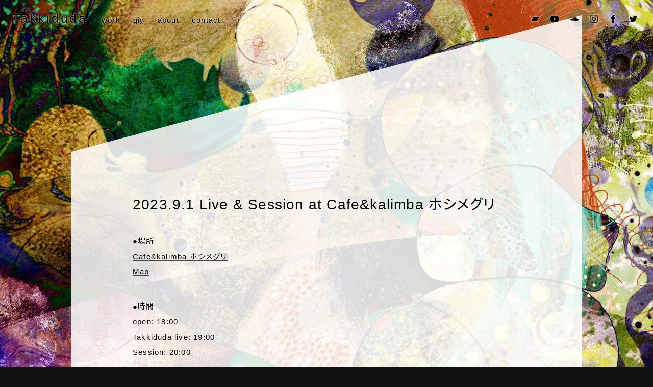

--- FILE ---
content_type: text/html; charset=UTF-8
request_url: https://takkiduda.com/gig-20230826/
body_size: 5863
content:







<!DOCTYPE html>
<html lang="ja" xmlns:fb="http://ogp.me/ns/fb#" xmlns:og="http://ogp.me/ns#">
  <head>
    <meta charset="utf-8" />
    <title>2023.9.1 Live &amp; Session at Cafe&amp;kalimba ホシメグリ | Takkiduda</title>
    <meta content="width=device-width" name="viewport" />
    <meta name='robots' content='max-image-preview:large' />

<!-- All In One SEO Pack 3.6.2[143,209] -->
<meta name="description"  content="●場所Cafe&amp;kalimba ホシメグリMap ●時間open: 18:00Takkiduda live: 19:00Session: 20:00 ●チャージ1000円" />

<script type="application/ld+json" class="aioseop-schema">{"@context":"https://schema.org","@graph":[{"@type":"Organization","@id":"https://takkiduda.com/#organization","url":"https://takkiduda.com/","name":"Takkiduda","sameAs":[]},{"@type":"WebSite","@id":"https://takkiduda.com/#website","url":"https://takkiduda.com/","name":"Takkiduda","publisher":{"@id":"https://takkiduda.com/#organization"}},{"@type":"WebPage","@id":"https://takkiduda.com/gig-20230826/#webpage","url":"https://takkiduda.com/gig-20230826/","inLanguage":"ja","name":"2023.9.1 Live & Session at Cafe&kalimba ホシメグリ","isPartOf":{"@id":"https://takkiduda.com/#website"},"breadcrumb":{"@id":"https://takkiduda.com/gig-20230826/#breadcrumblist"},"datePublished":"2023-08-02T01:01:49+09:00","dateModified":"2023-08-12T03:55:50+09:00"},{"@type":"Article","@id":"https://takkiduda.com/gig-20230826/#article","isPartOf":{"@id":"https://takkiduda.com/gig-20230826/#webpage"},"author":{"@id":"https://takkiduda.com/author/takkiduda/#author"},"headline":"2023.9.1 Live &#038; Session at Cafe&#038;kalimba ホシメグリ","datePublished":"2023-08-02T01:01:49+09:00","dateModified":"2023-08-12T03:55:50+09:00","commentCount":0,"mainEntityOfPage":{"@id":"https://takkiduda.com/gig-20230826/#webpage"},"publisher":{"@id":"https://takkiduda.com/#organization"},"articleSection":"Gig, 岡山, Japan"},{"@type":"Person","@id":"https://takkiduda.com/author/takkiduda/#author","name":"Takkiduda","sameAs":[],"image":{"@type":"ImageObject","@id":"https://takkiduda.com/#personlogo","url":"https://secure.gravatar.com/avatar/b642b4217b34b1e8d3bd915fc65c4452?s=96&d=mm&r=g","width":96,"height":96,"caption":"Takkiduda"}},{"@type":"BreadcrumbList","@id":"https://takkiduda.com/gig-20230826/#breadcrumblist","itemListElement":[{"@type":"ListItem","position":1,"item":{"@type":"WebPage","@id":"https://takkiduda.com/","url":"https://takkiduda.com/","name":"Takkiduda -experimental,improvisation,aleatory,noise,japan-"}},{"@type":"ListItem","position":2,"item":{"@type":"WebPage","@id":"https://takkiduda.com/gig-20230826/","url":"https://takkiduda.com/gig-20230826/","name":"2023.9.1 Live & Session at Cafe&kalimba ホシメグリ"}}]}]}</script>
<link rel="canonical" href="https://takkiduda.com/gig-20230826/" />
<meta property="og:type" content="article" />
<meta property="og:title" content="2023.9.1 Live &amp; Session at Cafe&amp;kalimba ホシメグリ | Takkiduda" />
<meta property="og:description" content="●場所Cafe&amp;kalimba ホシメグリMap ●時間open: 18:00Takkiduda live: 19:00Session: 20:00 ●チャージ1000円" />
<meta property="og:url" content="https://takkiduda.com/gig-20230826/" />
<meta property="og:site_name" content="Takkiduda" />
<meta property="og:image" content="https://takkiduda.com/manager/wp-content/uploads/2019/08/IMG_2815-3.jpg" />
<meta property="article:published_time" content="2023-08-02T01:01:49Z" />
<meta property="article:modified_time" content="2023-08-12T03:55:50Z" />
<meta property="og:image:secure_url" content="https://takkiduda.com/manager/wp-content/uploads/2019/08/IMG_2815-3.jpg" />
<meta name="twitter:card" content="summary_large_image" />
<meta name="twitter:site" content="@takkiduda" />
<meta name="twitter:title" content="2023.9.1 Live &amp; Session at Cafe&amp;kalimba ホシメグリ | Takkiduda" />
<meta name="twitter:description" content="●場所Cafe&amp;kalimba ホシメグリMap ●時間open: 18:00Takkiduda live: 19:00Session: 20:00 ●チャージ1000円" />
<meta name="twitter:image" content="https://takkiduda.com/manager/wp-content/uploads/2019/08/IMG_2815-3.jpg" />
<!-- All In One SEO Pack -->
<link rel='dns-prefetch' href='//s.w.org' />
<link rel="alternate" type="application/rss+xml" title="Takkiduda &raquo; 2023.9.1 Live &#038; Session at Cafe&#038;kalimba ホシメグリ のコメントのフィード" href="https://takkiduda.com/gig-20230826/feed/" />
		<script type="text/javascript">
			window._wpemojiSettings = {"baseUrl":"https:\/\/s.w.org\/images\/core\/emoji\/13.1.0\/72x72\/","ext":".png","svgUrl":"https:\/\/s.w.org\/images\/core\/emoji\/13.1.0\/svg\/","svgExt":".svg","source":{"concatemoji":"https:\/\/takkiduda.com\/manager\/wp-includes\/js\/wp-emoji-release.min.js?ver=5.8.12"}};
			!function(e,a,t){var n,r,o,i=a.createElement("canvas"),p=i.getContext&&i.getContext("2d");function s(e,t){var a=String.fromCharCode;p.clearRect(0,0,i.width,i.height),p.fillText(a.apply(this,e),0,0);e=i.toDataURL();return p.clearRect(0,0,i.width,i.height),p.fillText(a.apply(this,t),0,0),e===i.toDataURL()}function c(e){var t=a.createElement("script");t.src=e,t.defer=t.type="text/javascript",a.getElementsByTagName("head")[0].appendChild(t)}for(o=Array("flag","emoji"),t.supports={everything:!0,everythingExceptFlag:!0},r=0;r<o.length;r++)t.supports[o[r]]=function(e){if(!p||!p.fillText)return!1;switch(p.textBaseline="top",p.font="600 32px Arial",e){case"flag":return s([127987,65039,8205,9895,65039],[127987,65039,8203,9895,65039])?!1:!s([55356,56826,55356,56819],[55356,56826,8203,55356,56819])&&!s([55356,57332,56128,56423,56128,56418,56128,56421,56128,56430,56128,56423,56128,56447],[55356,57332,8203,56128,56423,8203,56128,56418,8203,56128,56421,8203,56128,56430,8203,56128,56423,8203,56128,56447]);case"emoji":return!s([10084,65039,8205,55357,56613],[10084,65039,8203,55357,56613])}return!1}(o[r]),t.supports.everything=t.supports.everything&&t.supports[o[r]],"flag"!==o[r]&&(t.supports.everythingExceptFlag=t.supports.everythingExceptFlag&&t.supports[o[r]]);t.supports.everythingExceptFlag=t.supports.everythingExceptFlag&&!t.supports.flag,t.DOMReady=!1,t.readyCallback=function(){t.DOMReady=!0},t.supports.everything||(n=function(){t.readyCallback()},a.addEventListener?(a.addEventListener("DOMContentLoaded",n,!1),e.addEventListener("load",n,!1)):(e.attachEvent("onload",n),a.attachEvent("onreadystatechange",function(){"complete"===a.readyState&&t.readyCallback()})),(n=t.source||{}).concatemoji?c(n.concatemoji):n.wpemoji&&n.twemoji&&(c(n.twemoji),c(n.wpemoji)))}(window,document,window._wpemojiSettings);
		</script>
		<style type="text/css">
img.wp-smiley,
img.emoji {
	display: inline !important;
	border: none !important;
	box-shadow: none !important;
	height: 1em !important;
	width: 1em !important;
	margin: 0 .07em !important;
	vertical-align: -0.1em !important;
	background: none !important;
	padding: 0 !important;
}
</style>
	<link rel='stylesheet' id='sbi_styles-css'  href='https://takkiduda.com/manager/wp-content/plugins/instagram-feed/css/sbi-styles.min.css?ver=6.8.0' type='text/css' media='all' />
<link rel='stylesheet' id='wp-block-library-css'  href='https://takkiduda.com/manager/wp-includes/css/dist/block-library/style.min.css?ver=5.8.12' type='text/css' media='all' />
<link rel='stylesheet' id='enlighter-local-css'  href='https://takkiduda.com/manager/wp-content/plugins/enlighter/resources/EnlighterJS.min.css?ver=3.11.0' type='text/css' media='all' />
<script type='text/javascript' src='https://takkiduda.com/manager/wp-includes/js/jquery/jquery.min.js?ver=3.6.0' id='jquery-core-js'></script>
<script type='text/javascript' src='https://takkiduda.com/manager/wp-includes/js/jquery/jquery-migrate.min.js?ver=3.3.2' id='jquery-migrate-js'></script>
<script type='text/javascript' id='sbi_scripts-js-extra'>
/* <![CDATA[ */
var sb_instagram_js_options = {"font_method":"svg","resized_url":"https:\/\/takkiduda.com\/manager\/wp-content\/uploads\/sb-instagram-feed-images\/","placeholder":"https:\/\/takkiduda.com\/manager\/wp-content\/plugins\/instagram-feed\/img\/placeholder.png","ajax_url":"https:\/\/takkiduda.com\/manager\/wp-admin\/admin-ajax.php"};
/* ]]> */
</script>
<script type='text/javascript' src='https://takkiduda.com/manager/wp-content/plugins/instagram-feed/js/sbi-scripts.min.js?ver=6.8.0' id='sbi_scripts-js'></script>
<link rel="https://api.w.org/" href="https://takkiduda.com/wp-json/" /><link rel="alternate" type="application/json" href="https://takkiduda.com/wp-json/wp/v2/posts/1513" /><link rel="EditURI" type="application/rsd+xml" title="RSD" href="https://takkiduda.com/manager/xmlrpc.php?rsd" />
<link rel="wlwmanifest" type="application/wlwmanifest+xml" href="https://takkiduda.com/manager/wp-includes/wlwmanifest.xml" /> 
<meta name="generator" content="WordPress 5.8.12" />
<link rel='shortlink' href='https://takkiduda.com/?p=1513' />
<link rel="alternate" type="application/json+oembed" href="https://takkiduda.com/wp-json/oembed/1.0/embed?url=https%3A%2F%2Ftakkiduda.com%2Fgig-20230826%2F" />
<link rel="alternate" type="text/xml+oembed" href="https://takkiduda.com/wp-json/oembed/1.0/embed?url=https%3A%2F%2Ftakkiduda.com%2Fgig-20230826%2F&#038;format=xml" />
<script type="text/javascript">
	window._se_plugin_version = '8.1.9';
</script>
<link rel="preload" as="style" href="https://takkiduda.com/manager/wp-content/plugins/code-prettify/prettify/prettify.css" />    <link href="/assets/styles/all.css" rel="stylesheet" /> 
    <!--  rel="preload" as="style" -->
     
    
    <link rel="alternate" type="application/atom+xml" href="http://takkiduda.com/feed/atom/" title="Takkiduda" />
    <!-- <link href="/assets/fonts/icomoon.ttf?aiiydy" rel="preload" type="font/truetype" as="font" /> -->
    <link href="https://fonts.googleapis.com/css?family=Noto+Sans+JP" rel="stylesheet">
    
    <!-- Google Tag Manager -->
    <script>(function(w,d,s,l,i){w[l]=w[l]||[];w[l].push({'gtm.start':
    new Date().getTime(),event:'gtm.js'});var f=d.getElementsByTagName(s)[0],
    j=d.createElement(s),dl=l!='dataLayer'?'&l='+l:'';j.async=true;j.src=
    'https://www.googletagmanager.com/gtm.js?id='+i+dl;f.parentNode.insertBefore(j,f);
    })(window,document,'script','dataLayer','GTM-5X2KZ5L');</script>
    <!-- End Google Tag Manager -->

  </head>
  <body> 
    <!-- Google Tag Manager (noscript) -->
    <noscript><iframe src="https://www.googletagmanager.com/ns.html?id=GTM-5X2KZ5L"
    height="0" width="0" style="display:none;visibility:hidden"></iframe></noscript>
    <!-- End Google Tag Manager (noscript) -->
    
   <!--  <script>
      document.querySelector('html').classList.add('-loading');
    </script> -->

    <div id="wrapper">
      <header id="header">
        <h1 class="header-title">
          <a class="header-logo" href="/">Takkiduda</a>
        </h1>
        <div id="menu">
          <div class="menu-contents">
            <nav id="gnav">
              <ul class="gnav-list">
                <li>
                  <a href="/work/">
                    <div class="label">
                      work
                    </div></a>
                </li>
                <li>
                  <a href="/gig/">
                    <div class="label">
                      gig
                    </div></a>
                </li>
                <li>
                  <a href="/about/">
                    <div class="label">
                      about
                    </div></a>
                </li>
                <!-- <li>
                  <a href="/mukarapon/">
                    <div class="label">
                      mukarapon
                    </div></a>
                </li> -->
                <li>
                  <a href="/contact/">
                    <div class="label">
                      contact
                    </div></a>
                </li>
              </ul>
            </nav>
            <ul class="sns header-sns">
              <li class="sns-bandcamp">
                <a href="https://takkiduda.bandcamp.com/releases" target="_blank"><span class="icon-bandcamp"></span></a>
              </li>
              <li class="sns-youtube">
                <a href="https://www.youtube.com/channel/UCFCFY3rG3SzmMTTYOz21gkA" target="_blank"><span class="icon-youtube"></span></a>
              </li>
              <li class="sns-soundcloud">
                <a href="https://soundcloud.com/takkiduda" target="_blank"><span class="icon-soundcloud"></span></a>
              </li>
              <li class="sns-instagram">
                <a href="https://www.instagram.com/takkiduda/" target="_blank"><span class="icon-instagram"></span></a>
              </li>
              <li class="sns-facebook">
                <a href="https://www.facebook.com/takkiduda/" target="_blank"><span class="icon-facebook"></span></a>
              </li>
              <li class="sns-twitter">
                <a href="https://twitter.com/takkiduda" target="_blank"><span class="icon-twitter"></span></a>
              </li>
            </ul>
          </div>
        </div>
        <a id="menu-btn">
          <div class="icon"></div>
        </a>
      </header>

      <div class="bg">
        <div class="bg-img bg-img1"></div>
        <div class="bg-img bg-img2"></div>
        <div class="bg-img bg-img3"></div>
        <div class="bg-img bg-img4"></div>
      </div>

<div id="contents" class="l-1col">
  <article class="m-contents">
    <div class="l-">
      <div class="m-contents-inner">
        <h1 class="list-title">
          2023.9.1 Live &#038; Session at Cafe&#038;kalimba ホシメグリ            
        </h1>
                  
<p>●場所<br><a href="https://www.instagram.com/cafeandkalimba_hoshimeguri/?hl=ja" target="_blank" rel="noreferrer noopener">Cafe&amp;kalimba ホシメグリ</a><br><a href="https://goo.gl/maps/aKcWCWSsDt5A1w2f7" target="_blank" rel="noreferrer noopener">Map</a></p>



<p>●時間<br>open: 18:00<br>Takkiduda live: 19:00<br>Session: 20:00</p>



<p> ●チャージ<br>1000円</p>



<p></p>



<figure class="wp-block-gallery columns-2 is-cropped"><ul class="blocks-gallery-grid"><li class="blocks-gallery-item"><figure><img loading="lazy" width="695" height="1024" src="https://takkiduda.com/manager/wp-content/uploads/2023/08/3105dadd741489b111bac2c34db4695e-695x1024.png" alt="" data-id="1537" data-full-url="https://takkiduda.com/manager/wp-content/uploads/2023/08/3105dadd741489b111bac2c34db4695e.png" data-link="https://takkiduda.com/gig-20230826/3105dadd741489b111bac2c34db4695e/" class="wp-image-1537" srcset="https://takkiduda.com/manager/wp-content/uploads/2023/08/3105dadd741489b111bac2c34db4695e-695x1024.png 695w, https://takkiduda.com/manager/wp-content/uploads/2023/08/3105dadd741489b111bac2c34db4695e-204x300.png 204w, https://takkiduda.com/manager/wp-content/uploads/2023/08/3105dadd741489b111bac2c34db4695e-768x1132.png 768w, https://takkiduda.com/manager/wp-content/uploads/2023/08/3105dadd741489b111bac2c34db4695e-1043x1536.png 1043w, https://takkiduda.com/manager/wp-content/uploads/2023/08/3105dadd741489b111bac2c34db4695e.png 1390w" sizes="(max-width: 695px) 100vw, 695px" /></figure></li><li class="blocks-gallery-item"><figure><img loading="lazy" width="692" height="1024" src="https://takkiduda.com/manager/wp-content/uploads/2023/08/d43487e8a032eaaeb68d51fd3ecf7b3f-692x1024.png" alt="" data-id="1538" data-full-url="https://takkiduda.com/manager/wp-content/uploads/2023/08/d43487e8a032eaaeb68d51fd3ecf7b3f.png" data-link="https://takkiduda.com/gig-20230826/d43487e8a032eaaeb68d51fd3ecf7b3f/" class="wp-image-1538" srcset="https://takkiduda.com/manager/wp-content/uploads/2023/08/d43487e8a032eaaeb68d51fd3ecf7b3f-692x1024.png 692w, https://takkiduda.com/manager/wp-content/uploads/2023/08/d43487e8a032eaaeb68d51fd3ecf7b3f-203x300.png 203w, https://takkiduda.com/manager/wp-content/uploads/2023/08/d43487e8a032eaaeb68d51fd3ecf7b3f-768x1136.png 768w, https://takkiduda.com/manager/wp-content/uploads/2023/08/d43487e8a032eaaeb68d51fd3ecf7b3f-1039x1536.png 1039w, https://takkiduda.com/manager/wp-content/uploads/2023/08/d43487e8a032eaaeb68d51fd3ecf7b3f-1385x2048.png 1385w, https://takkiduda.com/manager/wp-content/uploads/2023/08/d43487e8a032eaaeb68d51fd3ecf7b3f.png 1387w" sizes="(max-width: 692px) 100vw, 692px" /></figure></li></ul></figure>



<p></p>
                <div class="tag">
  <div class="tag-title">
    TAG:
  </div>
  <div class="tag-list">
  <a href="https://takkiduda.com/tag/r/japan/okayama/">岡山</a> / <a href="https://takkiduda.com/tag/r/japan/">Japan</a></div></div>      </div>
    </div>
  </article>
  
  



<div class="m-contents footnav">
  <div class="m-contents-inner">
    <div class="search footnav-contents">
      <h2 class="section-title">
        search
      </h2>
      <form action="http://takkiduda.com" class="search-form" method="get">
  <input class="search-box" name="s" placeholder="キーワードを入力" type="text" /><button class="search-btn-area" type="submit">
    <div class="search-btn">
      検索
    </div>
  </button>
</form>

    </div>
    <div class="tags footnav-contents"> 
      <h2 class="section-title">
        all tags
      </h2>
      <div class="tags-list">
        <a href="https://takkiduda.com/information/">Information</a> / <a href="https://takkiduda.com/download/">Download</a> / <a href="https://takkiduda.com/gig/">Gig</a> / <a href="https://takkiduda.com/blog/">Blog</a> / <a href="https://takkiduda.com/work/">Work</a> / <a href="https://takkiduda.com/collaboration/">Collaborate Artist</a> / <a href="https://takkiduda.com/collaboration/musician/">Collaborate Musician</a> / <a href="https://takkiduda.com/tag/">Tag</a> / <a href="https://takkiduda.com/tag/r/bulgaria/">Bulgaria</a> / <a href="https://takkiduda.com/tag/video/">Video</a> / <a href="https://takkiduda.com/tag/r/north-macedonia/">North Macedonia</a> / <a href="https://takkiduda.com/tag/r/serbia/">Serbia</a> / <a href="https://takkiduda.com/tag/r/greece/">Greece</a> / <a href="https://takkiduda.com/tag/music/">Music</a> / <a href="https://takkiduda.com/tag/r/turkey/">Turkey</a> / <a href="https://takkiduda.com/tag/tour/japan2014winter/">Japan Tour 2024 Winter</a> / <a href="https://takkiduda.com/tag/r/japan/hyogo/">兵庫</a> / <a href="https://takkiduda.com/tag/c/koikeryuichi/">コイケ龍一</a> / <a href="https://takkiduda.com/tag/r/japan/kagawa/">香川</a> / <a href="https://takkiduda.com/tag/r/japan/okayama/">岡山</a> / <a href="https://takkiduda.com/tag/r/georgia/">Georgia</a> / <a href="https://takkiduda.com/tag/tour/japan2025winter/">Japan Tour 2025 Winter</a> / <a href="https://takkiduda.com/tag/r/armenia/">Armenia</a> / <a href="https://takkiduda.com/tag/r/japan/gunma/">群馬</a> / <a href="https://takkiduda.com/tag/tour/europe2025/">Europe Tour 2025</a> / <a href="https://takkiduda.com/tag/tour/europe2019/">Europe Tour 2019</a> / <a href="https://takkiduda.com/tag/r/japan/">Japan</a> / <a href="https://takkiduda.com/tag/c/">Collaboration</a> / <a href="https://takkiduda.com/tag/c/zofia-tomczyk/">Zofia Tomczyk</a> / <a href="https://takkiduda.com/tag/r/japan/tokyo/">東京</a> / <a href="https://takkiduda.com/tag/tour/japan2018autumn/">Japan Tour 2018 Autumn</a> / <a href="https://takkiduda.com/tag/neumasijima/">ネウマシジマ-neumasijima-</a> / <a href="https://takkiduda.com/tag/c/sonokoshimazaki/">島崎園子</a> / <a href="https://takkiduda.com/tag/r/japan/kanagawa/">神奈川</a> / <a href="https://takkiduda.com/tag/r/germany/">Germany</a> / <a href="https://takkiduda.com/tag/r/japan/yamanashi/">山梨</a> / <a href="https://takkiduda.com/tag/r/france/">France</a> / <a href="https://takkiduda.com/tag/c/norihiko/">軌久(NORIHIKO)</a> / <a href="https://takkiduda.com/tag/tour/">Tour</a> / <a href="https://takkiduda.com/tag/tour/japan2018spring/">Japan Tour 2018 Spring</a> / <a href="https://takkiduda.com/tag/festival/">Festival</a> / <a href="https://takkiduda.com/tag/tour/europe2017/">Europe Tour 2017</a> / <a href="https://takkiduda.com/tag/c/mudai/">実験躰ムダイ</a> / <a href="https://takkiduda.com/tag/r/italy/">Italy</a> / <a href="https://takkiduda.com/tag/r/japan/nagano/">長野</a> / <a href="https://takkiduda.com/tag/r/japan/aichi/">愛知</a> / <a href="https://takkiduda.com/tag/r/poland/">Poland</a> / <a href="https://takkiduda.com/tag/c/naoshimatsumura/">松村尚志</a> / <a href="https://takkiduda.com/tag/r/">Region</a> / <a href="https://takkiduda.com/tag/tour/europe2016/">Europe Tour 2016</a> / <a href="https://takkiduda.com/tag/r/japan/gifu/">岐阜</a> / <a href="https://takkiduda.com/tag/r/switzerland/">Switzerland</a> / <a href="https://takkiduda.com/tag/c/leiya/">Leiya</a> / <a href="https://takkiduda.com/tag/c/marie-saurat/">Marie Saurat</a> / <a href="https://takkiduda.com/tag/r/austria/">Austria</a> / <a href="https://takkiduda.com/tag/r/japan/osaka/">大阪</a> / <a href="https://takkiduda.com/tag/r/spain/">Spain</a> / <a href="https://takkiduda.com/tag/c/acco/">Acco</a> / <a href="https://takkiduda.com/tag/r/japan/tokushima/">徳島</a> / <a href="https://takkiduda.com/tag/r/japan/ehime/">愛媛</a> / <a href="https://takkiduda.com/tag/c/makitojo/">東城真己</a> / <a href="https://takkiduda.com/tag/r/hungary/">Hungary</a> / <a href="https://takkiduda.com/tag/r/japan/mie/">三重</a> / <a href="https://takkiduda.com/tag/c/haru/">Haru</a> / <a href="https://takkiduda.com/tag/c/hirokidoi/">土居大記</a> / <a href="https://takkiduda.com/tag/c/%e9%85%92%e4%ba%95%e5%b0%91%e5%b9%b4/">酒井少年</a> / <a href="/mukarapon/">mukarapon</a>      </div>
    </div>
  </div>
</div>

</div>





      <footer id="footer">
        <div id="footer-copyright">
          ©Takkiduda All Rights Reserved.
        </div>
      </footer>
    </div>
    <script src="/assets/scripts/all.js"></script>
    <!--?php if ($category == 'index') : ?>
      <script src="/assets/scripts/index.js"></script>
    <!--?php endif; ?-->
  </body>
</html>
    
      



--- FILE ---
content_type: text/css
request_url: https://takkiduda.com/assets/styles/all.css
body_size: 4487
content:
html,body,div,span,object,iframe,h1,h2,h3,h4,h5,h6,p,blockquote,pre,abbr,address,cite,code,del,dfn,em,img,ins,kbd,q,samp,small,strong,sub,sup,var,b,i,dl,dt,dd,ol,ul,li,fieldset,form,label,legend,table,caption,tbody,tfoot,thead,tr,th,td,article,aside,canvas,details,figcaption,figure,footer,header,hgroup,menu,nav,section,summary,time,mark,audio,video{margin:0;padding:0;border:0;outline:0;font-size:100%;vertical-align:baseline;background:transparent}body{line-height:1}article,aside,details,figcaption,figure,footer,header,hgroup,menu,nav,section{display:block}nav ul{list-style:none}blockquote,q{quotes:none}blockquote:before,blockquote:after,q:before,q:after{content:'';content:none}a{margin:0;padding:0;font-size:100%;vertical-align:baseline;background:transparent}ins{background-color:#ff9;color:#000;text-decoration:none}mark{background-color:#ff9;color:#000;font-style:italic;font-weight:bold}del{text-decoration:line-through}abbr[title],dfn[title]{border-bottom:1px dotted;cursor:help}table{border-collapse:collapse;border-spacing:0}hr{display:block;height:1px;border:0;border-top:1px solid #cccccc;margin:1em 0;padding:0}input,select{vertical-align:middle}li{list-style:none}.alphaover{transition:opacity 0.4s cubic-bezier(0.25, 0.46, 0.45, 0.94);cursor:pointer}.alphaover:hover{transition:opacity 0.2s cubic-bezier(0.19, 1, 0.22, 1);opacity:.5}@font-face{font-family:"Noto Sans Japanese";font-style:normal;src:local("NotoSansJP-Regular.otf"),url(//fonts.gstatic.com/ea/notosansjapanese/v6/NotoSansJP-Regular.woff2) format("woff2"),url(//fonts.gstatic.com/ea/notosansjapanese/v6/NotoSansJP-Regular.woff) format("woff"),url(//fonts.gstatic.com/ea/notosansjapanese/v6/NotoSansJP-Regular.otf) format("opentype")}@font-face{font-family:"Noto Sans Black Japanese";font-style:normal;src:local("NotoSansJP-Black.otf"),url(//fonts.gstatic.com/ea/notosansjapanese/v6/NotoSansJP-Black.woff2) format("woff2"),url(//fonts.gstatic.com/ea/notosansjapanese/v6/NotoSansJP-Black.woff) format("woff"),url(//fonts.gstatic.com/ea/notosansjapanese/v6/NotoSansJP-Black.otf) format("opentype")}@font-face{font-family:'icomoon';src:url("../fonts/icomoon.eot?aiiydy");src:url("../fonts/icomoon.eot?aiiydy#iefix") format("embedded-opentype"),url("../fonts/icomoon.ttf?aiiydy") format("truetype"),url("../fonts/icomoon.woff?aiiydy") format("woff"),url("../fonts/icomoon.svg?aiiydy#icomoon") format("svg");font-weight:normal;font-style:normal}[class^="icon-"],[class*=" icon-"]{font-family:'icomoon' !important;speak:none;font-style:normal;font-weight:normal;font-variant:normal;text-transform:none;line-height:1;-webkit-font-smoothing:antialiased;-moz-osx-font-smoothing:grayscale}.icon-note:before{content:"\e907"}.icon-sound-off:before{content:"\e905"}.icon-sound-on:before{content:"\e906"}.icon-arrow-down:before{content:"\e901"}.icon-bandcamp:before{content:"\e904"}.icon-facebook:before{content:"\ea90"}.icon-instagram:before{content:"\ea92"}.icon-twitter:before{content:"\ea96"}.icon-youtube:before{content:"\ea9d"}.icon-soundcloud:before{content:"\eac3"}.slick-slider{position:relative;display:block;box-sizing:border-box;-webkit-user-select:none;-moz-user-select:none;-ms-user-select:none;user-select:none;-webkit-touch-callout:none;-khtml-user-select:none;-ms-touch-action:pan-y;touch-action:pan-y;-webkit-tap-highlight-color:transparent}.slick-list{position:relative;display:block;overflow:hidden;margin:0;padding:0}.slick-list:focus{outline:none}.slick-list.dragging{cursor:pointer;cursor:hand}.slick-slider .slick-track,.slick-slider .slick-list{-webkit-transform:translate3d(0, 0, 0);-ms-transform:translate3d(0, 0, 0);transform:translate3d(0, 0, 0)}.slick-track{position:relative;top:0;left:0;display:block}.slick-track:before,.slick-track:after{display:table;content:''}.slick-track:after{clear:both}.slick-loading .slick-track{visibility:hidden}.slick-slide{display:none;float:left;height:100%;min-height:1px}[dir='rtl'] .slick-slide{float:right}.slick-slide img{display:block}.slick-slide.slick-loading img{display:none}.slick-slide.dragging img{pointer-events:none}.slick-initialized .slick-slide{display:block}.slick-loading .slick-slide{visibility:hidden}.slick-vertical .slick-slide{display:block;height:auto;border:1px solid transparent}.slick-arrow.slick-hidden{display:none}a{color:#000;text-decoration:none}a:hover{text-decoration:underline}.nav a,nav a,a.nav{color:#000;text-decoration:none}.nav a:hover,nav a:hover,a.nav:hover{color:#000;text-decoration:none}html{overflow-y:scroll}body{font-family:"Avenir Next Medium","Avenir Next",Avenirwo,Helvetica,Arial,"Noto Sans JP","Noto Sans Japanese","Noto Sans CJK JP","游ゴシック Medium","Yu Gothic Medium","游ゴシック体","Yu Gothic",YuGothic,"ヒラギノ角ゴ Pro W3","Hiragino Kaku Gothic ProN","Hiragino Kaku Gothic Pro",sans-serif;background-color:#111;color:#000;letter-spacing:.08em;line-height:1;font-size:15px;-webkit-text-size-adjust:100%;-webkit-font-smoothing:antialiased;-webkit-font-feature-settings:"palt";font-feature-settings:"palt";overflow:hidden}html.-loading{height:100%}html.-loading #wrapper{opacity:0;transition:none}html.-showmodal,html.-showmenu{overflow:hidden}html.-showmodal body,html.-showmenu body{overflow:hidden}#wrapper{transition:opacity 1s cubic-bezier(0.25, 0.46, 0.45, 0.94)}h1,h2,h3,h4{font-weight:normal}#header,#header-nav{z-index:100}#menu{z-index:1000}#menu-btn{z-index:1001}.m-pc{display:inline-block}.m-sp{display:none}.section-title{margin-bottom:80px;text-transform:uppercase;letter-spacing:.2em;font-weight:normal;font-size:22px}.section-subtitle{margin-bottom:20px;font-weight:normal;font-size:20px}.m-contents{box-sizing:border-box;position:relative;margin-left:auto;margin-right:auto;line-height:2}.m-contents:before{content:"";position:absolute;left:0;top:0;width:100%;height:100%;background-color:rgba(255,255,255,0.85);-webkit-transform:skewY(-15deg);-ms-transform:skewY(-15deg);transform:skewY(-15deg);-webkit-transform-origin:right top;-ms-transform-origin:right top;transform-origin:right top}.m-contents+.m-contents{margin-top:50vh}.m-contents-inner{position:relative;max-width:1200px;padding:480px 120px 100px}.m-contents p+p{margin-top:2.5em}.m-contents img{max-width:100%;height:auto}.m-contents a{position:relative;display:inline;text-decoration:none;background:linear-gradient(transparent 90%, #000 100%);transition:all 0.6s cubic-bezier(0.19, 1, 0.22, 1)}.m-contents a:hover{color:#999;text-decoration:none;background:linear-gradient(transparent 94%, #999 100%);transition:all 0.2s cubic-bezier(0.19, 1, 0.22, 1)}.m-contents iframe[src*="https://www.youtube.com"],.m-contents iframe[src*="https://w.soundcloud.com"]{width:100%;height:600px;background-color:#000}.m-contents iframe[src*="https://www.mixcloud.com"]{height:60px}.m-contents iframe[src*="spotify.com"]{width:100%;min-height:160px;height:auto}.archive-title{margin-top:200px;margin-bottom:-200px;color:#FFF;font-size:35px}.archive-title:before{-webkit-transform:none;-ms-transform:none;transform:none}.archive-title .m-contents-inner{display:inline-block}.tag{margin-top:70px;font-size:12px;overflow:hidden}.tag-title{float:left;margin-right:13px}.tag-list{overflow:hidden}.tag a{background:none}.tag a:hover{background:linear-gradient(transparent 90%, #999 100%)}@media (min-width: 800px){.l-1col{padding-top:30px}.l-1col .m-contents{max-width:1000px}.l-1col .m-contents+.m-contents{margin-top:40vh}.l-1col .m-contents-inner{padding-top:350px;padding-bottom:80px}.l-2col .m-contents{width:50%}.l-2col .m-contents:nth-child(odd){margin-left:50%}.l-2col .m-contents:nth-child(even){margin-top:80vh;margin-left:0}.l-2col .m-contents-inner{padding-top:320px;padding-bottom:50px}.l-mukarapon{margin-top:-100px}.l-mukarapon .m-contents{max-width:1400px}.l-mukarapon .m-contents-inner{padding:550px 20vw 100px}}.l-mukarapon .m-contents-inner{text-align:center;line-height:5}.l-mukarapon .list-title{display:none}.l-mukarapon .foot-title{display:inline-block;line-height:1.5;margin-top:100px}.list-item{position:relative;word-wrap:break-word}.list-item+.list-item{margin-top:90px;padding-top:90px}.list-item+.list-item:before{content:"";position:absolute;left:0;top:0;width:12px;height:1px;background-color:#FFF}.list a{display:inline-block}.list-title{margin-bottom:35px;line-height:1.6;font-weight:normal;font-size:28px}.list-title a{background:none}.list-title-sub{position:relative;top:-2px;display:inline-block;margin-left:15px;font-size:18px}.list-body{background:none}.footnav:before{background-color:rgba(255,255,255,0.7)}.footnav .section-title{margin-bottom:20px}.footnav-contents+.footnav-contents{margin-top:60px}.tags .section-title{margin-bottom:10px}.tags-list{line-height:3}.search-form{position:relative;max-width:100%;width:300px;height:40px;background-color:#FFF;border-radius:6px}.search-box{width:calc(100% - 60px);height:40px;padding:0 10px;position:absolute;left:0;top:0;background:none;border:none;outline:0;font-size:14px}.search-btn-area{height:40px;position:absolute;right:0;top:0;padding:5px 7px;background:none;color:#666;border:none;outline:0;border-radius:6px;cursor:pointer}.search-btn-area:hover .search-btn{background-color:#999}.search-btn{background-color:#000;width:50px;height:30px;position:relative;border-radius:6px;font-size:14px;color:#fff;line-height:31px}@media (min-width: 800px){.m-contents.tag-video{max-width:1300px}.m-contents.tag-video .m-contents-inner{padding-top:420px}}iframe{background-color:#FFF}.wp-block-gallery .blocks-gallery-item{-webkit-flex-grow:0;-ms-flex-positive:0;flex-grow:0}#header{box-sizing:border-box;position:fixed;left:0;top:0;width:100%;padding-top:24px;padding-left:24px;color:#FFF}#header a{overflow:hidden;transition:all 0.4s cubic-bezier(0.19, 1, 0.22, 1)}#header a:hover{color:#999;text-decoration:none;transition:all 0.2s cubic-bezier(0.19, 1, 0.22, 1)}#header{text-shadow:0px 0px 3px #fff}#header a:hover{color:#fff;text-shadow:0px 0px 3px #999}.header-title{display:inline-block;letter-spacing:.15em;font-weight:normal;font-size:25px;mix-blend-mode:difference}.header-sns{position:absolute;right:20px;top:19px;z-index:0}#menu{display:inline-block}.sns{font-size:0}.sns li{display:inline-block}.sns li+li{margin-left:0px}.sns a{display:block;padding:10px;font-size:16px;background:none}.about-sns{margin-top:40px;margin-left:-10px}#gnav{margin-left:22px}#gnav .gnav-list li{display:inline-block}#gnav .gnav-list li+li{margin-left:20px}#contents{max-width:1600px;margin-left:auto;margin-right:auto;padding-bottom:800px}#footer{padding-bottom:48px}#footer-links{float:left;margin-left:24px}#footer-links li{float:left;font-size:0}#footer-links li+li{margin-left:8px}#footer-links li+li:before{content:"";position:relative;top:-1px;display:inline-block;width:1px;height:10px;margin-right:8px;background-color:#8C8C8C}#footer-links a{display:inline-block;vertical-align:top;font-size:12px}#footer-copyright{float:left;margin-left:32px;vertical-align:top;font-size:12px}.bg{position:fixed;left:0;top:0;width:100vw;height:100vh;overflow:hidden;z-index:-1;background-position:center center;background-size:cover}.bg-video{position:absolute;left:50%;top:50%;min-width:100%;min-height:100%;-webkit-transform:translate(-50%, -50%);-ms-transform:translate(-50%, -50%);transform:translate(-50%, -50%)}.bg-dot{position:absolute;left:0;top:0;width:100%;height:100%;background-image:url(../images/common/dot.png)}.bg-img{width:100%;height:100%;background-position:center center;background-size:cover}.bg-img1{background-image:url(../images/common/bg1.jpg)}.bg-img2{background-image:url(../images/common/bg2.jpg)}.bg-img3{background-image:url(../images/common/bg3.jpg)}.bg-img4{background-image:url(../images/common/bg4.jpg)}.bg-img5{background-image:url(../images/common/bg5.jpg)}.slick-list,.slick-track{height:100%}.slick-slider .slick-track,.slick-slider .slick-list{-webkit-transform:none;-ms-transform:none;transform:none}.pagination{text-align:center}.pagination .m-contents-inner{padding-left:0;padding-right:0}.pagination .page-numbers{position:relative;display:inline-block;width:40px;height:40px;margin:0 5px;background-color:rgba(0,0,0,0.85);border:1px solid #ccc;color:#FFF;vertical-align:top;line-height:40px;transition:all 0.6s cubic-bezier(0.19, 1, 0.22, 1)}.pagination .page-numbers.next span,.pagination .page-numbers.prev span{display:block;position:absolute;width:7px;height:7px;-webkit-transform:rotate(45deg);-ms-transform:rotate(45deg);transform:rotate(45deg);top:15px}.pagination .page-numbers.prev span{left:17px;border-left:1px solid #fff;border-bottom:1px solid #fff}.pagination .page-numbers.next span{left:13px;border-right:1px solid #fff;border-top:1px solid #fff}.pagination .page-numbers.prev{margin-right:20px}.pagination .page-numbers.next{margin-left:20px}.pagination a{text-decoration:none;background:none}.pagination .page-numbers.current,.pagination a:hover{background:rgba(255,255,255,0.9);border-color:#FFF;color:#000}.pagination .page-numbers.current.next span,.pagination .page-numbers.current.prev span,.pagination a:hover.next span,.pagination a:hover.prev span{border-color:#000}@media (min-width: 800px){.pagination{max-width:600px !important;margin-top:50vh !important}.pagination .m-contents-inner{padding-top:220px !important;padding-bottom:60px !important}}#foot-contents{position:fixed;left:0;bottom:0;width:100%}#foot-contents .btn-sound{position:absolute;right:20px;bottom:20px;width:45px;height:45px;letter-spacing:-0.15em;cursor:pointer;text-shadow:0px 0px 3px #fff;border-radius:100%;transition:all 0.4s cubic-bezier(0.25, 0.46, 0.45, 0.94)}#foot-contents .btn-sound .icon{position:absolute;left:50%;top:50%;width:100%;text-align:center;white-space:nowrap;-webkit-transform:translate(-50%, -50%);-ms-transform:translate(-50%, -50%);transform:translate(-50%, -50%)}#foot-contents .btn-sound span{display:inline}@media (min-width: 800px){#foot-contents .btn-sound:hover{background-color:#FFF;text-shadow:none;transition:all 0.2s cubic-bezier(0.25, 0.46, 0.45, 0.94)}}#foot-contents .btn-sound .icon-sound-on{display:none}#foot-contents .btn-sound .off{font-size:10px}#foot-contents .btn-sound.-on .icon-sound-on{display:inline}#foot-contents .btn-sound.-on .icon-sound-off,#foot-contents .btn-sound.-on .off{display:none}#instafeed{display:grid;grid-template-columns:1fr 1fr 1fr 1fr 1fr;-webkit-column-gap:10px;-moz-column-gap:10px;column-gap:10px;row-gap:10px;margin-bottom:200px}#instafeed .instafeed-item{display:grid;-webkit-justify-content:center;-ms-flex-pack:center;justify-content:center;-webkit-align-content:center;-ms-flex-line-pack:center;align-content:center;aspect-ratio:1/1;background-color:#000;overflow:hidden}#instafeed .instafeed-item img{display:block;width:100%;object-fit:cover}@media (max-width: 799px){#instafeed{grid-template-columns:1fr 1fr 1fr}}#sketch{position:absolute;left:0;top:0;opacity:.3;z-index:100000;pointer-events:none}#sketch.sp{width:100%;top:25.33333vw}@media (max-width: 799px){#menu-btn .icon{position:relative;display:inline-block;width:23px;height:12px;transition:opacity 0.8s cubic-bezier(1, 0, 0, 1),-webkit-transform 0.4s cubic-bezier(0.19, 1, 0.22, 1);transition:opacity 0.8s cubic-bezier(1, 0, 0, 1),transform 0.4s cubic-bezier(0.19, 1, 0.22, 1)}#menu-btn .icon::before,#menu-btn .icon::after{position:absolute;display:inline-block;width:23px;height:2px;background-color:#000;content:"";transition:all .3s}#menu-btn .icon::before{-webkit-transform-origin:right top;-ms-transform-origin:right top;transform-origin:right top}#menu-btn .icon::after{top:10px;-webkit-transform-origin:right bottom;-ms-transform-origin:right bottom;transform-origin:right bottom}}@media (max-width: 799px) and (min-width: 800px){#menu-btn:hover .icon::before,#menu-btn:hover .icon::after{background-color:#999}}@media (max-width: 799px){.-showmenu #menu-btn .icon::before,.-showmenu #menu-btn .icon::after{background-color:#333}.-showmenu #menu-btn .icon::before{-webkit-transform:rotate(-45deg) translate3d(-1px, -5px, 0);-ms-transform:rotate(-45deg) translate3d(-1px, -5px, 0);transform:rotate(-45deg) translate3d(-1px, -5px, 0)}.-showmenu #menu-btn .icon::after{-webkit-transform:rotate(45deg) translate3d(-1px, 5px, 0);-ms-transform:rotate(45deg) translate3d(-1px, 5px, 0);transform:rotate(45deg) translate3d(-1px, 5px, 0)}}@media (max-width: 799px) and (min-width: 800px){.-showmenu #menu-btn:hover .icon{-webkit-transform:rotate(180deg);-ms-transform:rotate(180deg);transform:rotate(180deg);transition:all 0.4s cubic-bezier(0.19, 1, 0.22, 1)}.-showmenu #menu-btn:hover .icon::before,.-showmenu #menu-btn:hover .icon::after{background-color:#505050}}@media (max-width: 799px){.-is-menumotion #menu-btn .icon::before,.-is-menumotion #menu-btn .icon::after{background-color:#FFF}}@media (max-width: 799px) and (min-width: 800px){.-is-menumotion #menu-btn:hover .icon{transition:none}.-is-menumotion #menu-btn:hover .icon::before,.-is-menumotion #menu-btn:hover .icon::after{background-color:#FFF}}@media (max-width: 799px){.-is-menumotion .ie #menu-btn .icon::before,.-is-menumotion .ie #menu-btn .icon::after,.-is-menumotion .edg #menu-btn .icon::before,.-is-menumotion .edg #menu-btn .icon::after{background-color:#505050}#menu{position:fixed;left:0;top:0;width:100%;height:100%;background-color:#FFF;opacity:0;pointer-events:none;transition:all 0.4s cubic-bezier(0.19, 1, 0.22, 1)}.-showmenu #menu{opacity:1;pointer-events:all;-webkit-transform:scale(1);-ms-transform:scale(1);transform:scale(1);transition:all 0.4s cubic-bezier(0.19, 1, 0.22, 1)}}@media (max-width: 799px) and (min-width: 800px){#menu-btn{display:none}}@media (max-width: 799px){.section-title{margin-bottom:10.66667vw;font-size:4.66667vw}.section-subtitle{margin-bottom:2.66667vw;font-size:4vw}.m-contents{width:auto}.m-contents+.m-contents{margin-top:80vh}.m-contents:nth-child(odd){margin-left:0}.m-contents iframe[src*="https://www.youtube.com"],.m-contents iframe[src*="https://w.soundcloud.com"]{max-width:100%;max-height:66.66667vw}.m-contents-inner{padding:40vw 5.33333vw 6.66667vw}.m-contents a:before{bottom:.8vw;height:.13333vw}.l-1col .m-contents+.m-contents{margin-top:40vh}.tag{margin-top:10.66667vw;font-size:2.66667vw}.tag-title{margin-right:2vw}.tag-list{overflow:visible}.list-item+.list-item{margin-top:14.66667vw;padding-top:14.66667vw}.list-item+.list-item:before{width:3.33333vw;height:.26667vw}.list-title{margin-bottom:4.66667vw;font-size:6vw}.list-title-sub{top:0;display:block;margin-left:0;font-size:3.73333vw}.footnav .section-title{margin-bottom:4vw}.footnav-contents+.footnav-contents{margin-top:12vw}.search-form{width:100%}.tags .section-title{margin-bottom:2vw}.tags-list{line-height:2.6}.tags-list a:before{bottom:2vw}body{font-size:3.33333vw}#header{padding-top:4.8vw;padding-left:0}.header-title{display:block;text-align:center;font-size:5.33333vw}.header-sns{width:100%;position:relative;right:initial;top:initial;margin-top:6.66667vw;text-align:center}.header-sns a{color:#333}#menu-btn{position:absolute;left:2.4vw;top:2.4vw;padding:3.33333vw;cursor:pointer}#menu-btn .icon::before,#menu-btn .icon::after{box-shadow:0px 0px 3px #fff}#menu{background-color:rgba(255,255,255,0.9)}.menu-contents{width:100%;position:absolute;left:50%;top:50%;margin-top:-2.66667vw;-webkit-transform:translate(-50%, -50%);-ms-transform:translate(-50%, -50%);transform:translate(-50%, -50%)}.sns a{padding:2.66667vw;font-size:5.33333vw}#gnav{display:block;margin-left:0}#gnav .gnav-list li{display:block}#gnav .gnav-list li+li{margin-left:0;margin-top:5.33333vw}#gnav .gnav-list a{color:#333;text-transform:capitalize;text-align:center;font-size:5.33333vw}#contents{max-width:auto;margin-left:auto;margin-right:auto;padding-bottom:106.66667vw}#footer{padding-bottom:8vw}#footer-copyright{margin-left:5.33333vw;font-size:2.66667vw}.pagination{margin-top:66.66667vw}#foot-contents .btn-sound{right:0;bottom:0;width:13.33333vw;height:13.33333vw}.bg{background-image:url(../images/common/bg-small.jpg)}}

--- FILE ---
content_type: image/svg+xml
request_url: https://takkiduda.com/assets/images/common/sprite.svg
body_size: 8477
content:
<svg style="position: absolute; width: 0; height: 0; overflow: hidden;" version="1.1" xmlns="http://www.w3.org/2000/svg" xmlns:xlink="http://www.w3.org/1999/xlink">
<defs>

<symbol id="icon-arrow-prev" viewBox="0 0 62 32">
<title>arrow-left</title>
<path d="M61.644 32h-61.644v-3.425h1.729l-1.219-1.219 27.38-27.38 2.421 2.421-26.178 26.178h57.51v3.425z"></path>
</symbol>

<symbol id="icon-arrow-next" viewBox="0 0 62 32">
<title>arrow-right</title>
<path d="M61.644 32h-61.644v-3.425h57.51l-26.178-26.178 2.421-2.421 27.38 27.38-1.219 1.219h1.729v3.425z"></path>
</symbol>

<symbol id="icon-facebook" viewBox="0 0 16 32">
<title>facebook</title>
<path d="M3.967 32v-15.023h-3.967v-5.397h3.967c0 0 0-2.217 0-4.609 0-3.617 2.334-6.972 7.759-6.972 2.188 0 3.792 0.204 3.792 0.204l-0.117 5.046c0 0-1.663-0.029-3.442-0.029-1.954 0-2.275 0.904-2.275 2.392 0 1.167 0-2.509 0 3.938h5.863l-0.263 5.397h-5.601v15.023h-5.717z"></path>
</symbol>

<symbol id="icon-twitter" viewBox="0 0 39 32">
<title>twitter</title>
<path d="M39.36 3.77c-1.436 0.628-3.007 1.077-4.623 1.257 1.661-0.987 2.962-2.603 3.546-4.488-1.571 0.942-3.276 1.616-5.116 1.975-1.481-1.526-3.59-2.513-5.924-2.513-4.443 0-8.079 3.635-8.079 8.079 0 0.628 0.090 1.257 0.224 1.84-6.732-0.359-12.656-3.546-16.651-8.438-0.673 1.212-1.077 2.558-1.077 4.039 0 2.783 1.436 5.251 3.59 6.732-1.302-0.045-2.558-0.404-3.635-1.032 0 0.045 0 0.090 0 0.090 0 3.905 2.783 7.181 6.463 7.899-0.673 0.18-1.391 0.269-2.109 0.269-0.539 0-1.032-0.045-1.526-0.135 1.032 3.187 3.994 5.52 7.54 5.61-2.783 2.154-6.238 3.456-10.008 3.456-0.673 0-1.302-0.045-1.93-0.135 3.59 2.289 7.809 3.635 12.387 3.635 14.856 0 22.979-12.297 22.979-22.979 0-0.359 0-0.718-0.045-1.032 1.526-1.077 2.917-2.513 3.994-4.129z"></path>
</symbol>

<symbol id="icon-arrow-prev2" viewBox="0 0 14 32">
<title>arrow-left2</title>
<path fill="#b8a58d" style="fill: var(--color2, #b8a58d)" d="M13.925 31.735l-0.264 0.265-13.662-16.001 13.662-16.001 0.264 0.266-13.435 15.735 13.435 15.735z"></path>
</symbol>

<symbol id="icon-arrow-more" viewBox="0 0 600 32">
<title>arrow-more</title>
<path fill="#b8a58d" style="fill: var(--color1, #b8a58d)" d="M599.572 32h-599.572v-3.426h595.436l-26.189-26.189 2.422-2.422 27.392 27.392-1.22 1.22h1.73v3.426z"></path>
</symbol>

<symbol id="icon-arrow-more-sp" viewBox="0 0 850 32">
<title>arrow-more-sp</title>
<path fill="#b8a58d" style="fill: var(--color1, #b8a58d)" d="M850.147 32.024h-850.158v-3.477h845.961l-26.579-26.579 2.458-2.458 27.8 27.8-1.238 1.238h1.756v3.477z"></path>
</symbol>

<symbol id="icon-arrow-next2" viewBox="0 0 14 32">
<title>arrow-right2</title>
<path fill="#b8a58d" style="fill: var(--color2, #b8a58d)" d="M0.27 32.003l-0.265-0.265 13.522-15.737-13.522-15.737 0.265-0.265 13.75 16.003-13.75 16.003z"></path>
</symbol>

<symbol id="icon-arrow-next3" viewBox="0 0 154 32">
<title>arrow-next3</title>
<path fill="#b8a58d" style="fill: var(--color1, #b8a58d)" d="M154.176 32h-154.176v-3.426h150.040l-26.189-26.189 2.422-2.422 27.392 27.392-1.22 1.22h1.73v3.426z"></path>
</symbol>

<symbol id="icon-arrow-prev3" viewBox="0 0 154 32">
<title>arrow-prev3</title>
<path fill="#b8a58d" style="fill: var(--color1, #b8a58d)" d="M154.176 32h-154.176v-3.426h1.73l-1.22-1.22 27.392-27.392 2.422 2.422-26.189 26.189h150.040v3.426z"></path>
</symbol>

<symbol id="icon-arrow-next4" viewBox="0 0 11 32">
<title>arrow-next4</title>
<path fill="#b8a58d" style="fill: var(--color1, #b8a58d)" d="M11.252 15.909l-10.225 16.084-0.851-0.842 9.507-14.953-9.676-15.361 0.837-0.83 9.522 15.116 0.036-0.056 0.85 0.843z"></path>
</symbol>

<symbol id="icon-arrow-prev4" viewBox="0 0 11 32">
<title>arrow-prev4</title>
<path fill="#b8a58d" style="fill: var(--color1, #b8a58d)" d="M11.144 31.164l-0.83 0.829-9.43-15.115-0.035 0.056-0.842-0.842 10.127-16.083 0.842 0.842-9.415 14.953 9.583 15.361z"></path>
</symbol>

<symbol id="icon-back" viewBox="0 0 32 32">
<title>back</title>
<path fill="#b8a58d" style="fill: var(--color1, #b8a58d)" d="M25.6 32v-6.4h6.4v6.4h-6.4zM25.6 12.8h6.4v6.4h-6.4v-6.4zM25.6 0h6.4v6.4h-6.4v-6.4zM12.8 25.6h6.4v6.4h-6.4v-6.4zM12.8 12.8h6.4v6.4h-6.4v-6.4zM12.8 0h6.4v6.4h-6.4v-6.4zM0 25.6h6.4v6.4h-6.4v-6.4zM0 12.8h6.4v6.4h-6.4v-6.4zM0 0h6.4v6.4h-6.4v-6.4z"></path>
</symbol>

<symbol id="icon-arrow-link" viewBox="0 0 19 32">
<title>arrow-link</title>
<path fill="#b8a58d" style="fill: var(--color1, #b8a58d)" d="M16.996 17.176l0.372 0.372-14.428 14.428-2.915-2.915 13.287-13.285-12.674-12.674 3.074-3.074 15.217 15.217-1.933 1.93z"></path>
</symbol>

<symbol id="icon-menu" viewBox="0 0 64 32">
<title>menu</title>
<path d="M0 32v-5.333h64v5.333h-64zM0 0h64v5.333h-64v-5.333z"></path>
</symbol>

<symbol id="icon-close" viewBox="0 0 32 32">
<title>close</title>
<path d="M32.009 29.546l-2.462 2.462-13.547-13.545-13.545 13.545-2.462-2.462 13.545-13.545-13.545-13.547 2.462-2.462 13.545 13.545 13.547-13.545 2.462 2.462-13.545 13.547 13.545 13.545z"></path>
</symbol>

<symbol id="icon-logo" viewBox="0 0 32 32">
<title>logo</title>
<path d="M0 0v32h32v-32h-32zM23.8 0.933l-14.4 14.4v-14.4h14.4zM0.933 31.067v-30.133h1.867v30.133h-1.867zM3.733 31.067v-30.133h1.867v30.133h-1.867zM6.6 31.067v-30.133h1.867v30.133h-1.867zM9.4 16.667l2.933-2.933 17.333 17.333h-20.267v-14.4zM31.067 31.067v0l-18-18 12.067-12.133h5.933v30.133z"></path>
</symbol>

<symbol id="icon-logotype" viewBox="0 0 375 32">
<title>logotype</title>
<path fill="#fff" style="fill: var(--color1, #fff)" d="M20.364 0.397l-14.942 15.603 16.397 15.603h-3.041l-16.397-15.603v15.603h-2.38v-31.207h2.38v15.471l15.074-15.471h2.909z"></path>
<path fill="#fff" style="fill: var(--color1, #fff)" d="M92.959 0.397v1.983h-10.050v29.223h-2.38v-29.223h-10.050v-1.983h22.479z"></path>
<path fill="#fff" style="fill: var(--color1, #fff)" d="M148.231 0.397v29.223h15.471v1.983h-17.851v-31.207h2.38z"></path>
<path fill="#fff" style="fill: var(--color1, #fff)" d="M190.281 0c4.628 0 8.595 1.587 11.769 4.628s4.76 6.876 4.76 11.372c0 4.496-1.587 8.198-4.76 11.372s-7.141 4.628-11.769 4.628c-4.628 0-8.463-1.587-11.636-4.628s-4.76-6.876-4.76-11.372c0-4.496 1.587-8.198 4.76-11.372 3.041-3.041 7.008-4.628 11.636-4.628zM190.281 29.752c3.835 0 7.141-1.322 9.785-3.967s3.967-5.95 3.967-9.785c0-3.835-1.322-7.14-3.967-9.785s-5.95-3.967-9.785-3.967c-3.967 0-7.273 1.322-9.917 3.967s-4.099 5.95-4.099 9.785c0 3.835 1.322 7.14 4.099 9.785s6.083 3.967 9.917 3.967z"></path>
<path fill="#fff" style="fill: var(--color1, #fff)" d="M241.322 0.397l-14.942 15.603 16.397 15.603h-3.041l-16.397-15.603v15.603h-2.38v-31.207h2.38v15.471l14.942-15.471h3.041z"></path>
<path fill="#fff" style="fill: var(--color1, #fff)" d="M269.62 0c4.628 0 8.595 1.587 11.769 4.628s4.76 6.876 4.76 11.372c0 4.496-1.587 8.198-4.76 11.372s-7.14 4.628-11.769 4.628c-4.628 0-8.463-1.587-11.636-4.628s-4.76-6.876-4.76-11.372c0-4.496 1.587-8.198 4.76-11.372 3.174-3.041 7.008-4.628 11.636-4.628zM269.752 29.752c3.835 0 7.14-1.322 9.785-3.967s3.967-5.95 3.967-9.785c0-3.835-1.322-7.14-3.967-9.785s-5.95-3.967-9.785-3.967c-3.967 0-7.273 1.322-9.917 3.967s-4.099 5.95-4.099 9.785c0 3.835 1.322 7.14 4.099 9.785s5.95 3.967 9.917 3.967z"></path>
<path fill="#fff" style="fill: var(--color1, #fff)" d="M314.182 0c4.628 0 8.595 1.587 11.769 4.628s4.76 6.876 4.76 11.372c0 4.496-1.587 8.198-4.76 11.372-3.174 3.041-7.14 4.628-11.769 4.628s-8.463-1.587-11.636-4.628-4.76-6.876-4.76-11.372c0-4.496 1.587-8.198 4.76-11.372s7.14-4.628 11.636-4.628zM314.314 29.752c3.835 0 7.14-1.322 9.785-3.967s3.967-5.95 3.967-9.785c0-3.835-1.322-7.14-3.967-9.785s-5.95-3.967-9.785-3.967c-3.967 0-7.273 1.322-9.917 3.967s-4.099 5.95-4.099 9.785c0 3.835 1.322 7.14 4.099 9.785s6.083 3.967 9.917 3.967z"></path>
<path fill="#fff" style="fill: var(--color1, #fff)" d="M358.215 0c4.628 0 8.595 1.587 11.769 4.628s4.76 6.876 4.76 11.372c0 4.496-1.587 8.198-4.76 11.372s-7.14 4.628-11.769 4.628c-4.628 0-8.463-1.587-11.636-4.628s-4.76-6.876-4.76-11.372c0-4.496 1.587-8.198 4.76-11.372 3.174-3.041 7.14-4.628 11.636-4.628zM358.347 29.752c3.835 0 7.14-1.322 9.785-3.967s3.967-5.95 3.967-9.785c0-3.835-1.322-7.14-3.967-9.785s-5.95-3.967-9.785-3.967c-3.967 0-7.273 1.322-9.917 3.967s-4.099 5.95-4.099 9.785c0 3.835 1.322 7.14 4.099 9.785s6.083 3.967 9.917 3.967z"></path>
<path fill="#fff" style="fill: var(--color1, #fff)" d="M62.413 31.603h-2.512l-12.694-27.504-12.562 27.504h-2.512l14.413-31.471h1.322l14.545 31.471zM48.397 21.422h-2.248v10.446h2.248v-10.446z"></path>
<path fill="#fff" style="fill: var(--color1, #fff)" d="M131.438 31.603h-2.512l-4.893-10.843-1.058-1.983-6.744-14.678-6.744 14.678-0.926 1.983-4.893 10.843h-2.512l14.545-31.471h1.322l14.413 31.471zM117.421 21.422h-2.248v10.446h2.248v-10.446z"></path>
</symbol>

</defs>
</svg>


--- FILE ---
content_type: application/javascript
request_url: https://takkiduda.com/assets/scripts/all.js
body_size: 121495
content:
/*! jQuery v3.1.1 | (c) jQuery Foundation | jquery.org/license */
!function(t,e){"use strict";"object"==typeof module&&"object"==typeof module.exports?module.exports=t.document?e(t,!0):function(t){if(!t.document)throw new Error("jQuery requires a window with a document");return e(t)}:e(t)}("undefined"!=typeof window?window:this,function(t,e){"use strict";function n(t,e){e=e||et;var n=e.createElement("script");n.text=t,e.head.appendChild(n).parentNode.removeChild(n)}function i(t){var e=!!t&&"length"in t&&t.length,n=pt.type(t);return"function"!==n&&!pt.isWindow(t)&&("array"===n||0===e||"number"==typeof e&&e>0&&e-1 in t)}function r(t,e,n){return pt.isFunction(e)?pt.grep(t,function(t,i){return!!e.call(t,i,t)!==n}):e.nodeType?pt.grep(t,function(t){return t===e!==n}):"string"!=typeof e?pt.grep(t,function(t){return st.call(e,t)>-1!==n}):kt.test(e)?pt.filter(e,t,n):(e=pt.filter(e,t),pt.grep(t,function(t){return st.call(e,t)>-1!==n&&1===t.nodeType}))}function o(t,e){for(;(t=t[e])&&1!==t.nodeType;);return t}function s(t){var e={};return pt.each(t.match(Ot)||[],function(t,n){e[n]=!0}),e}function a(t){return t}function l(t){throw t}function u(t,e,n){var i;try{t&&pt.isFunction(i=t.promise)?i.call(t).done(e).fail(n):t&&pt.isFunction(i=t.then)?i.call(t,e,n):e.call(void 0,t)}catch(t){n.call(void 0,t)}}function c(){et.removeEventListener("DOMContentLoaded",c),t.removeEventListener("load",c),pt.ready()}function d(){this.expando=pt.expando+d.uid++}function f(t){return"true"===t||"false"!==t&&("null"===t?null:t===+t+""?+t:jt.test(t)?JSON.parse(t):t)}function h(t,e,n){var i;if(void 0===n&&1===t.nodeType)if(i="data-"+e.replace(Nt,"-$&").toLowerCase(),n=t.getAttribute(i),"string"==typeof n){try{n=f(n)}catch(r){}It.set(t,e,n)}else n=void 0;return n}function p(t,e,n,i){var r,o=1,s=20,a=i?function(){return i.cur()}:function(){return pt.css(t,e,"")},l=a(),u=n&&n[3]||(pt.cssNumber[e]?"":"px"),c=(pt.cssNumber[e]||"px"!==u&&+l)&&Bt.exec(pt.css(t,e));if(c&&c[3]!==u){u=u||c[3],n=n||[],c=+l||1;do o=o||".5",c/=o,pt.style(t,e,c+u);while(o!==(o=a()/l)&&1!==o&&--s)}return n&&(c=+c||+l||0,r=n[1]?c+(n[1]+1)*n[2]:+n[2],i&&(i.unit=u,i.start=c,i.end=r)),r}function _(t){var e,n=t.ownerDocument,i=t.nodeName,r=Wt[i];return r?r:(e=n.body.appendChild(n.createElement(i)),r=pt.css(e,"display"),e.parentNode.removeChild(e),"none"===r&&(r="block"),Wt[i]=r,r)}function m(t,e){for(var n,i,r=[],o=0,s=t.length;s>o;o++)i=t[o],i.style&&(n=i.style.display,e?("none"===n&&(r[o]=Lt.get(i,"display")||null,r[o]||(i.style.display="")),""===i.style.display&&zt(i)&&(r[o]=_(i))):"none"!==n&&(r[o]="none",Lt.set(i,"display",n)));for(o=0;s>o;o++)null!=r[o]&&(t[o].style.display=r[o]);return t}function g(t,e){var n;return n="undefined"!=typeof t.getElementsByTagName?t.getElementsByTagName(e||"*"):"undefined"!=typeof t.querySelectorAll?t.querySelectorAll(e||"*"):[],void 0===e||e&&pt.nodeName(t,e)?pt.merge([t],n):n}function v(t,e){for(var n=0,i=t.length;i>n;n++)Lt.set(t[n],"globalEval",!e||Lt.get(e[n],"globalEval"))}function y(t,e,n,i,r){for(var o,s,a,l,u,c,d=e.createDocumentFragment(),f=[],h=0,p=t.length;p>h;h++)if(o=t[h],o||0===o)if("object"===pt.type(o))pt.merge(f,o.nodeType?[o]:o);else if(Gt.test(o)){for(s=s||d.appendChild(e.createElement("div")),a=(Ut.exec(o)||["",""])[1].toLowerCase(),l=Vt[a]||Vt._default,s.innerHTML=l[1]+pt.htmlPrefilter(o)+l[2],c=l[0];c--;)s=s.lastChild;pt.merge(f,s.childNodes),s=d.firstChild,s.textContent=""}else f.push(e.createTextNode(o));for(d.textContent="",h=0;o=f[h++];)if(i&&pt.inArray(o,i)>-1)r&&r.push(o);else if(u=pt.contains(o.ownerDocument,o),s=g(d.appendChild(o),"script"),u&&v(s),n)for(c=0;o=s[c++];)Yt.test(o.type||"")&&n.push(o);return d}function w(){return!0}function b(){return!1}function x(){try{return et.activeElement}catch(t){}}function T(t,e,n,i,r,o){var s,a;if("object"==typeof e){"string"!=typeof n&&(i=i||n,n=void 0);for(a in e)T(t,a,n,i,e[a],o);return t}if(null==i&&null==r?(r=n,i=n=void 0):null==r&&("string"==typeof n?(r=i,i=void 0):(r=i,i=n,n=void 0)),r===!1)r=b;else if(!r)return t;return 1===o&&(s=r,r=function(t){return pt().off(t),s.apply(this,arguments)},r.guid=s.guid||(s.guid=pt.guid++)),t.each(function(){pt.event.add(this,e,r,i,n)})}function k(t,e){return pt.nodeName(t,"table")&&pt.nodeName(11!==e.nodeType?e:e.firstChild,"tr")?t.getElementsByTagName("tbody")[0]||t:t}function S(t){return t.type=(null!==t.getAttribute("type"))+"/"+t.type,t}function A(t){var e=ie.exec(t.type);return e?t.type=e[1]:t.removeAttribute("type"),t}function C(t,e){var n,i,r,o,s,a,l,u;if(1===e.nodeType){if(Lt.hasData(t)&&(o=Lt.access(t),s=Lt.set(e,o),u=o.events)){delete s.handle,s.events={};for(r in u)for(n=0,i=u[r].length;i>n;n++)pt.event.add(e,r,u[r][n])}It.hasData(t)&&(a=It.access(t),l=pt.extend({},a),It.set(e,l))}}function P(t,e){var n=e.nodeName.toLowerCase();"input"===n&&Xt.test(t.type)?e.checked=t.checked:"input"!==n&&"textarea"!==n||(e.defaultValue=t.defaultValue)}function $(t,e,i,r){e=rt.apply([],e);var o,s,a,l,u,c,d=0,f=t.length,h=f-1,p=e[0],_=pt.isFunction(p);if(_||f>1&&"string"==typeof p&&!ft.checkClone&&ne.test(p))return t.each(function(n){var o=t.eq(n);_&&(e[0]=p.call(this,n,o.html())),$(o,e,i,r)});if(f&&(o=y(e,t[0].ownerDocument,!1,t,r),s=o.firstChild,1===o.childNodes.length&&(o=s),s||r)){for(a=pt.map(g(o,"script"),S),l=a.length;f>d;d++)u=o,d!==h&&(u=pt.clone(u,!0,!0),l&&pt.merge(a,g(u,"script"))),i.call(t[d],u,d);if(l)for(c=a[a.length-1].ownerDocument,pt.map(a,A),d=0;l>d;d++)u=a[d],Yt.test(u.type||"")&&!Lt.access(u,"globalEval")&&pt.contains(c,u)&&(u.src?pt._evalUrl&&pt._evalUrl(u.src):n(u.textContent.replace(re,""),c))}return t}function O(t,e,n){for(var i,r=e?pt.filter(e,t):t,o=0;null!=(i=r[o]);o++)n||1!==i.nodeType||pt.cleanData(g(i)),i.parentNode&&(n&&pt.contains(i.ownerDocument,i)&&v(g(i,"script")),i.parentNode.removeChild(i));return t}function D(t,e,n){var i,r,o,s,a=t.style;return n=n||ae(t),n&&(s=n.getPropertyValue(e)||n[e],""!==s||pt.contains(t.ownerDocument,t)||(s=pt.style(t,e)),!ft.pixelMarginRight()&&se.test(s)&&oe.test(e)&&(i=a.width,r=a.minWidth,o=a.maxWidth,a.minWidth=a.maxWidth=a.width=s,s=n.width,a.width=i,a.minWidth=r,a.maxWidth=o)),void 0!==s?s+"":s}function R(t,e){return{get:function(){return t()?void delete this.get:(this.get=e).apply(this,arguments)}}}function E(t){if(t in fe)return t;for(var e=t[0].toUpperCase()+t.slice(1),n=de.length;n--;)if(t=de[n]+e,t in fe)return t}function M(t,e,n){var i=Bt.exec(e);return i?Math.max(0,i[2]-(n||0))+(i[3]||"px"):e}function L(t,e,n,i,r){var o,s=0;for(o=n===(i?"border":"content")?4:"width"===e?1:0;4>o;o+=2)"margin"===n&&(s+=pt.css(t,n+qt[o],!0,r)),i?("content"===n&&(s-=pt.css(t,"padding"+qt[o],!0,r)),"margin"!==n&&(s-=pt.css(t,"border"+qt[o]+"Width",!0,r))):(s+=pt.css(t,"padding"+qt[o],!0,r),"padding"!==n&&(s+=pt.css(t,"border"+qt[o]+"Width",!0,r)));return s}function I(t,e,n){var i,r=!0,o=ae(t),s="border-box"===pt.css(t,"boxSizing",!1,o);if(t.getClientRects().length&&(i=t.getBoundingClientRect()[e]),0>=i||null==i){if(i=D(t,e,o),(0>i||null==i)&&(i=t.style[e]),se.test(i))return i;r=s&&(ft.boxSizingReliable()||i===t.style[e]),i=parseFloat(i)||0}return i+L(t,e,n||(s?"border":"content"),r,o)+"px"}function j(t,e,n,i,r){return new j.prototype.init(t,e,n,i,r)}function N(){pe&&(t.requestAnimationFrame(N),pt.fx.tick())}function F(){return t.setTimeout(function(){he=void 0}),he=pt.now()}function B(t,e){var n,i=0,r={height:t};for(e=e?1:0;4>i;i+=2-e)n=qt[i],r["margin"+n]=r["padding"+n]=t;return e&&(r.opacity=r.width=t),r}function q(t,e,n){for(var i,r=(W.tweeners[e]||[]).concat(W.tweeners["*"]),o=0,s=r.length;s>o;o++)if(i=r[o].call(n,e,t))return i}function z(t,e,n){var i,r,o,s,a,l,u,c,d="width"in e||"height"in e,f=this,h={},p=t.style,_=t.nodeType&&zt(t),g=Lt.get(t,"fxshow");n.queue||(s=pt._queueHooks(t,"fx"),null==s.unqueued&&(s.unqueued=0,a=s.empty.fire,s.empty.fire=function(){s.unqueued||a()}),s.unqueued++,f.always(function(){f.always(function(){s.unqueued--,pt.queue(t,"fx").length||s.empty.fire()})}));for(i in e)if(r=e[i],_e.test(r)){if(delete e[i],o=o||"toggle"===r,r===(_?"hide":"show")){if("show"!==r||!g||void 0===g[i])continue;_=!0}h[i]=g&&g[i]||pt.style(t,i)}if(l=!pt.isEmptyObject(e),l||!pt.isEmptyObject(h)){d&&1===t.nodeType&&(n.overflow=[p.overflow,p.overflowX,p.overflowY],u=g&&g.display,null==u&&(u=Lt.get(t,"display")),c=pt.css(t,"display"),"none"===c&&(u?c=u:(m([t],!0),u=t.style.display||u,c=pt.css(t,"display"),m([t]))),("inline"===c||"inline-block"===c&&null!=u)&&"none"===pt.css(t,"float")&&(l||(f.done(function(){p.display=u}),null==u&&(c=p.display,u="none"===c?"":c)),p.display="inline-block")),n.overflow&&(p.overflow="hidden",f.always(function(){p.overflow=n.overflow[0],p.overflowX=n.overflow[1],p.overflowY=n.overflow[2]})),l=!1;for(i in h)l||(g?"hidden"in g&&(_=g.hidden):g=Lt.access(t,"fxshow",{display:u}),o&&(g.hidden=!_),_&&m([t],!0),f.done(function(){_||m([t]),Lt.remove(t,"fxshow");for(i in h)pt.style(t,i,h[i])})),l=q(_?g[i]:0,i,f),i in g||(g[i]=l.start,_&&(l.end=l.start,l.start=0))}}function H(t,e){var n,i,r,o,s;for(n in t)if(i=pt.camelCase(n),r=e[i],o=t[n],pt.isArray(o)&&(r=o[1],o=t[n]=o[0]),n!==i&&(t[i]=o,delete t[n]),s=pt.cssHooks[i],s&&"expand"in s){o=s.expand(o),delete t[i];for(n in o)n in t||(t[n]=o[n],e[n]=r)}else e[i]=r}function W(t,e,n){var i,r,o=0,s=W.prefilters.length,a=pt.Deferred().always(function(){delete l.elem}),l=function(){if(r)return!1;for(var e=he||F(),n=Math.max(0,u.startTime+u.duration-e),i=n/u.duration||0,o=1-i,s=0,l=u.tweens.length;l>s;s++)u.tweens[s].run(o);return a.notifyWith(t,[u,o,n]),1>o&&l?n:(a.resolveWith(t,[u]),!1)},u=a.promise({elem:t,props:pt.extend({},e),opts:pt.extend(!0,{specialEasing:{},easing:pt.easing._default},n),originalProperties:e,originalOptions:n,startTime:he||F(),duration:n.duration,tweens:[],createTween:function(e,n){var i=pt.Tween(t,u.opts,e,n,u.opts.specialEasing[e]||u.opts.easing);return u.tweens.push(i),i},stop:function(e){var n=0,i=e?u.tweens.length:0;if(r)return this;for(r=!0;i>n;n++)u.tweens[n].run(1);return e?(a.notifyWith(t,[u,1,0]),a.resolveWith(t,[u,e])):a.rejectWith(t,[u,e]),this}}),c=u.props;for(H(c,u.opts.specialEasing);s>o;o++)if(i=W.prefilters[o].call(u,t,c,u.opts))return pt.isFunction(i.stop)&&(pt._queueHooks(u.elem,u.opts.queue).stop=pt.proxy(i.stop,i)),i;return pt.map(c,q,u),pt.isFunction(u.opts.start)&&u.opts.start.call(t,u),pt.fx.timer(pt.extend(l,{elem:t,anim:u,queue:u.opts.queue})),u.progress(u.opts.progress).done(u.opts.done,u.opts.complete).fail(u.opts.fail).always(u.opts.always)}function X(t){var e=t.match(Ot)||[];return e.join(" ")}function U(t){return t.getAttribute&&t.getAttribute("class")||""}function Y(t,e,n,i){var r;if(pt.isArray(e))pt.each(e,function(e,r){n||Ae.test(t)?i(t,r):Y(t+"["+("object"==typeof r&&null!=r?e:"")+"]",r,n,i)});else if(n||"object"!==pt.type(e))i(t,e);else for(r in e)Y(t+"["+r+"]",e[r],n,i)}function V(t){return function(e,n){"string"!=typeof e&&(n=e,e="*");var i,r=0,o=e.toLowerCase().match(Ot)||[];if(pt.isFunction(n))for(;i=o[r++];)"+"===i[0]?(i=i.slice(1)||"*",(t[i]=t[i]||[]).unshift(n)):(t[i]=t[i]||[]).push(n)}}function G(t,e,n,i){function r(a){var l;return o[a]=!0,pt.each(t[a]||[],function(t,a){var u=a(e,n,i);return"string"!=typeof u||s||o[u]?s?!(l=u):void 0:(e.dataTypes.unshift(u),r(u),!1)}),l}var o={},s=t===Ne;return r(e.dataTypes[0])||!o["*"]&&r("*")}function Q(t,e){var n,i,r=pt.ajaxSettings.flatOptions||{};for(n in e)void 0!==e[n]&&((r[n]?t:i||(i={}))[n]=e[n]);return i&&pt.extend(!0,t,i),t}function Z(t,e,n){for(var i,r,o,s,a=t.contents,l=t.dataTypes;"*"===l[0];)l.shift(),void 0===i&&(i=t.mimeType||e.getResponseHeader("Content-Type"));if(i)for(r in a)if(a[r]&&a[r].test(i)){l.unshift(r);break}if(l[0]in n)o=l[0];else{for(r in n){if(!l[0]||t.converters[r+" "+l[0]]){o=r;break}s||(s=r)}o=o||s}return o?(o!==l[0]&&l.unshift(o),n[o]):void 0}function K(t,e,n,i){var r,o,s,a,l,u={},c=t.dataTypes.slice();if(c[1])for(s in t.converters)u[s.toLowerCase()]=t.converters[s];for(o=c.shift();o;)if(t.responseFields[o]&&(n[t.responseFields[o]]=e),!l&&i&&t.dataFilter&&(e=t.dataFilter(e,t.dataType)),l=o,o=c.shift())if("*"===o)o=l;else if("*"!==l&&l!==o){if(s=u[l+" "+o]||u["* "+o],!s)for(r in u)if(a=r.split(" "),a[1]===o&&(s=u[l+" "+a[0]]||u["* "+a[0]])){s===!0?s=u[r]:u[r]!==!0&&(o=a[0],c.unshift(a[1]));break}if(s!==!0)if(s&&t["throws"])e=s(e);else try{e=s(e)}catch(d){return{state:"parsererror",error:s?d:"No conversion from "+l+" to "+o}}}return{state:"success",data:e}}function J(t){return pt.isWindow(t)?t:9===t.nodeType&&t.defaultView}var tt=[],et=t.document,nt=Object.getPrototypeOf,it=tt.slice,rt=tt.concat,ot=tt.push,st=tt.indexOf,at={},lt=at.toString,ut=at.hasOwnProperty,ct=ut.toString,dt=ct.call(Object),ft={},ht="3.1.1",pt=function(t,e){return new pt.fn.init(t,e)},_t=/^[\s\uFEFF\xA0]+|[\s\uFEFF\xA0]+$/g,mt=/^-ms-/,gt=/-([a-z])/g,vt=function(t,e){return e.toUpperCase()};pt.fn=pt.prototype={jquery:ht,constructor:pt,length:0,toArray:function(){return it.call(this)},get:function(t){return null==t?it.call(this):0>t?this[t+this.length]:this[t]},pushStack:function(t){var e=pt.merge(this.constructor(),t);return e.prevObject=this,e},each:function(t){return pt.each(this,t)},map:function(t){return this.pushStack(pt.map(this,function(e,n){return t.call(e,n,e)}))},slice:function(){return this.pushStack(it.apply(this,arguments))},first:function(){return this.eq(0)},last:function(){return this.eq(-1)},eq:function(t){var e=this.length,n=+t+(0>t?e:0);return this.pushStack(n>=0&&e>n?[this[n]]:[])},end:function(){return this.prevObject||this.constructor()},push:ot,sort:tt.sort,splice:tt.splice},pt.extend=pt.fn.extend=function(){var t,e,n,i,r,o,s=arguments[0]||{},a=1,l=arguments.length,u=!1;for("boolean"==typeof s&&(u=s,s=arguments[a]||{},a++),"object"==typeof s||pt.isFunction(s)||(s={}),a===l&&(s=this,a--);l>a;a++)if(null!=(t=arguments[a]))for(e in t)n=s[e],i=t[e],s!==i&&(u&&i&&(pt.isPlainObject(i)||(r=pt.isArray(i)))?(r?(r=!1,o=n&&pt.isArray(n)?n:[]):o=n&&pt.isPlainObject(n)?n:{},s[e]=pt.extend(u,o,i)):void 0!==i&&(s[e]=i));return s},pt.extend({expando:"jQuery"+(ht+Math.random()).replace(/\D/g,""),isReady:!0,error:function(t){throw new Error(t)},noop:function(){},isFunction:function(t){return"function"===pt.type(t)},isArray:Array.isArray,isWindow:function(t){return null!=t&&t===t.window},isNumeric:function(t){var e=pt.type(t);return("number"===e||"string"===e)&&!isNaN(t-parseFloat(t))},isPlainObject:function(t){var e,n;return!(!t||"[object Object]"!==lt.call(t)||(e=nt(t))&&(n=ut.call(e,"constructor")&&e.constructor,"function"!=typeof n||ct.call(n)!==dt))},isEmptyObject:function(t){var e;for(e in t)return!1;return!0},type:function(t){return null==t?t+"":"object"==typeof t||"function"==typeof t?at[lt.call(t)]||"object":typeof t},globalEval:function(t){n(t)},camelCase:function(t){return t.replace(mt,"ms-").replace(gt,vt)},nodeName:function(t,e){return t.nodeName&&t.nodeName.toLowerCase()===e.toLowerCase()},each:function(t,e){var n,r=0;if(i(t))for(n=t.length;n>r&&e.call(t[r],r,t[r])!==!1;r++);else for(r in t)if(e.call(t[r],r,t[r])===!1)break;return t},trim:function(t){return null==t?"":(t+"").replace(_t,"")},makeArray:function(t,e){var n=e||[];return null!=t&&(i(Object(t))?pt.merge(n,"string"==typeof t?[t]:t):ot.call(n,t)),n},inArray:function(t,e,n){return null==e?-1:st.call(e,t,n)},merge:function(t,e){for(var n=+e.length,i=0,r=t.length;n>i;i++)t[r++]=e[i];return t.length=r,t},grep:function(t,e,n){for(var i,r=[],o=0,s=t.length,a=!n;s>o;o++)i=!e(t[o],o),i!==a&&r.push(t[o]);return r},map:function(t,e,n){var r,o,s=0,a=[];if(i(t))for(r=t.length;r>s;s++)o=e(t[s],s,n),null!=o&&a.push(o);else for(s in t)o=e(t[s],s,n),null!=o&&a.push(o);return rt.apply([],a)},guid:1,proxy:function(t,e){var n,i,r;return"string"==typeof e&&(n=t[e],e=t,t=n),pt.isFunction(t)?(i=it.call(arguments,2),r=function(){return t.apply(e||this,i.concat(it.call(arguments)))},r.guid=t.guid=t.guid||pt.guid++,r):void 0},now:Date.now,support:ft}),"function"==typeof Symbol&&(pt.fn[Symbol.iterator]=tt[Symbol.iterator]),pt.each("Boolean Number String Function Array Date RegExp Object Error Symbol".split(" "),function(t,e){at["[object "+e+"]"]=e.toLowerCase()});var yt=function(t){function e(t,e,n,i){var r,o,s,a,l,u,c,f=e&&e.ownerDocument,p=e?e.nodeType:9;if(n=n||[],"string"!=typeof t||!t||1!==p&&9!==p&&11!==p)return n;if(!i&&((e?e.ownerDocument||e:q)!==E&&R(e),e=e||E,L)){if(11!==p&&(l=gt.exec(t)))if(r=l[1]){if(9===p){if(!(s=e.getElementById(r)))return n;if(s.id===r)return n.push(s),n}else if(f&&(s=f.getElementById(r))&&F(e,s)&&s.id===r)return n.push(s),n}else{if(l[2])return K.apply(n,e.getElementsByTagName(t)),n;if((r=l[3])&&x.getElementsByClassName&&e.getElementsByClassName)return K.apply(n,e.getElementsByClassName(r)),n}if(x.qsa&&!U[t+" "]&&(!I||!I.test(t))){if(1!==p)f=e,c=t;else if("object"!==e.nodeName.toLowerCase()){for((a=e.getAttribute("id"))?a=a.replace(bt,xt):e.setAttribute("id",a=B),u=A(t),o=u.length;o--;)u[o]="#"+a+" "+h(u[o]);c=u.join(","),f=vt.test(t)&&d(e.parentNode)||e}if(c)try{return K.apply(n,f.querySelectorAll(c)),n}catch(_){}finally{a===B&&e.removeAttribute("id")}}}return P(t.replace(at,"$1"),e,n,i)}function n(){function t(n,i){return e.push(n+" ")>T.cacheLength&&delete t[e.shift()],t[n+" "]=i}var e=[];return t}function i(t){return t[B]=!0,t}function r(t){var e=E.createElement("fieldset");try{return!!t(e)}catch(n){return!1}finally{e.parentNode&&e.parentNode.removeChild(e),e=null}}function o(t,e){for(var n=t.split("|"),i=n.length;i--;)T.attrHandle[n[i]]=e}function s(t,e){var n=e&&t,i=n&&1===t.nodeType&&1===e.nodeType&&t.sourceIndex-e.sourceIndex;if(i)return i;if(n)for(;n=n.nextSibling;)if(n===e)return-1;return t?1:-1}function a(t){return function(e){var n=e.nodeName.toLowerCase();return"input"===n&&e.type===t}}function l(t){return function(e){var n=e.nodeName.toLowerCase();return("input"===n||"button"===n)&&e.type===t}}function u(t){return function(e){return"form"in e?e.parentNode&&e.disabled===!1?"label"in e?"label"in e.parentNode?e.parentNode.disabled===t:e.disabled===t:e.isDisabled===t||e.isDisabled!==!t&&kt(e)===t:e.disabled===t:"label"in e&&e.disabled===t}}function c(t){return i(function(e){return e=+e,i(function(n,i){for(var r,o=t([],n.length,e),s=o.length;s--;)n[r=o[s]]&&(n[r]=!(i[r]=n[r]))})})}function d(t){return t&&"undefined"!=typeof t.getElementsByTagName&&t}function f(){}function h(t){for(var e=0,n=t.length,i="";n>e;e++)i+=t[e].value;return i}function p(t,e,n){var i=e.dir,r=e.next,o=r||i,s=n&&"parentNode"===o,a=H++;return e.first?function(e,n,r){for(;e=e[i];)if(1===e.nodeType||s)return t(e,n,r);return!1}:function(e,n,l){var u,c,d,f=[z,a];if(l){for(;e=e[i];)if((1===e.nodeType||s)&&t(e,n,l))return!0}else for(;e=e[i];)if(1===e.nodeType||s)if(d=e[B]||(e[B]={}),c=d[e.uniqueID]||(d[e.uniqueID]={}),r&&r===e.nodeName.toLowerCase())e=e[i]||e;else{if((u=c[o])&&u[0]===z&&u[1]===a)return f[2]=u[2];if(c[o]=f,f[2]=t(e,n,l))return!0}return!1}}function _(t){return t.length>1?function(e,n,i){for(var r=t.length;r--;)if(!t[r](e,n,i))return!1;return!0}:t[0]}function m(t,n,i){for(var r=0,o=n.length;o>r;r++)e(t,n[r],i);return i}function g(t,e,n,i,r){for(var o,s=[],a=0,l=t.length,u=null!=e;l>a;a++)(o=t[a])&&(n&&!n(o,i,r)||(s.push(o),u&&e.push(a)));return s}function v(t,e,n,r,o,s){return r&&!r[B]&&(r=v(r)),o&&!o[B]&&(o=v(o,s)),i(function(i,s,a,l){var u,c,d,f=[],h=[],p=s.length,_=i||m(e||"*",a.nodeType?[a]:a,[]),v=!t||!i&&e?_:g(_,f,t,a,l),y=n?o||(i?t:p||r)?[]:s:v;if(n&&n(v,y,a,l),r)for(u=g(y,h),r(u,[],a,l),c=u.length;c--;)(d=u[c])&&(y[h[c]]=!(v[h[c]]=d));if(i){if(o||t){if(o){for(u=[],c=y.length;c--;)(d=y[c])&&u.push(v[c]=d);o(null,y=[],u,l)}for(c=y.length;c--;)(d=y[c])&&(u=o?tt(i,d):f[c])>-1&&(i[u]=!(s[u]=d))}}else y=g(y===s?y.splice(p,y.length):y),o?o(null,s,y,l):K.apply(s,y)})}function y(t){for(var e,n,i,r=t.length,o=T.relative[t[0].type],s=o||T.relative[" "],a=o?1:0,l=p(function(t){return t===e},s,!0),u=p(function(t){return tt(e,t)>-1},s,!0),c=[function(t,n,i){var r=!o&&(i||n!==$)||((e=n).nodeType?l(t,n,i):u(t,n,i));return e=null,r}];r>a;a++)if(n=T.relative[t[a].type])c=[p(_(c),n)];else{if(n=T.filter[t[a].type].apply(null,t[a].matches),n[B]){for(i=++a;r>i&&!T.relative[t[i].type];i++);return v(a>1&&_(c),a>1&&h(t.slice(0,a-1).concat({value:" "===t[a-2].type?"*":""})).replace(at,"$1"),n,i>a&&y(t.slice(a,i)),r>i&&y(t=t.slice(i)),r>i&&h(t))}c.push(n)}return _(c)}function w(t,n){var r=n.length>0,o=t.length>0,s=function(i,s,a,l,u){var c,d,f,h=0,p="0",_=i&&[],m=[],v=$,y=i||o&&T.find.TAG("*",u),w=z+=null==v?1:Math.random()||.1,b=y.length;for(u&&($=s===E||s||u);p!==b&&null!=(c=y[p]);p++){if(o&&c){for(d=0,s||c.ownerDocument===E||(R(c),a=!L);f=t[d++];)if(f(c,s||E,a)){l.push(c);break}u&&(z=w)}r&&((c=!f&&c)&&h--,i&&_.push(c))}if(h+=p,r&&p!==h){for(d=0;f=n[d++];)f(_,m,s,a);if(i){if(h>0)for(;p--;)_[p]||m[p]||(m[p]=Q.call(l));m=g(m)}K.apply(l,m),u&&!i&&m.length>0&&h+n.length>1&&e.uniqueSort(l)}return u&&(z=w,$=v),_};return r?i(s):s}var b,x,T,k,S,A,C,P,$,O,D,R,E,M,L,I,j,N,F,B="sizzle"+1*new Date,q=t.document,z=0,H=0,W=n(),X=n(),U=n(),Y=function(t,e){return t===e&&(D=!0),0},V={}.hasOwnProperty,G=[],Q=G.pop,Z=G.push,K=G.push,J=G.slice,tt=function(t,e){for(var n=0,i=t.length;i>n;n++)if(t[n]===e)return n;return-1},et="checked|selected|async|autofocus|autoplay|controls|defer|disabled|hidden|ismap|loop|multiple|open|readonly|required|scoped",nt="[\\x20\\t\\r\\n\\f]",it="(?:\\\\.|[\\w-]|[^\x00-\\xa0])+",rt="\\["+nt+"*("+it+")(?:"+nt+"*([*^$|!~]?=)"+nt+"*(?:'((?:\\\\.|[^\\\\'])*)'|\"((?:\\\\.|[^\\\\\"])*)\"|("+it+"))|)"+nt+"*\\]",ot=":("+it+")(?:\\((('((?:\\\\.|[^\\\\'])*)'|\"((?:\\\\.|[^\\\\\"])*)\")|((?:\\\\.|[^\\\\()[\\]]|"+rt+")*)|.*)\\)|)",st=new RegExp(nt+"+","g"),at=new RegExp("^"+nt+"+|((?:^|[^\\\\])(?:\\\\.)*)"+nt+"+$","g"),lt=new RegExp("^"+nt+"*,"+nt+"*"),ut=new RegExp("^"+nt+"*([>+~]|"+nt+")"+nt+"*"),ct=new RegExp("="+nt+"*([^\\]'\"]*?)"+nt+"*\\]","g"),dt=new RegExp(ot),ft=new RegExp("^"+it+"$"),ht={ID:new RegExp("^#("+it+")"),CLASS:new RegExp("^\\.("+it+")"),TAG:new RegExp("^("+it+"|[*])"),ATTR:new RegExp("^"+rt),PSEUDO:new RegExp("^"+ot),CHILD:new RegExp("^:(only|first|last|nth|nth-last)-(child|of-type)(?:\\("+nt+"*(even|odd|(([+-]|)(\\d*)n|)"+nt+"*(?:([+-]|)"+nt+"*(\\d+)|))"+nt+"*\\)|)","i"),bool:new RegExp("^(?:"+et+")$","i"),needsContext:new RegExp("^"+nt+"*[>+~]|:(even|odd|eq|gt|lt|nth|first|last)(?:\\("+nt+"*((?:-\\d)?\\d*)"+nt+"*\\)|)(?=[^-]|$)","i")},pt=/^(?:input|select|textarea|button)$/i,_t=/^h\d$/i,mt=/^[^{]+\{\s*\[native \w/,gt=/^(?:#([\w-]+)|(\w+)|\.([\w-]+))$/,vt=/[+~]/,yt=new RegExp("\\\\([\\da-f]{1,6}"+nt+"?|("+nt+")|.)","ig"),wt=function(t,e,n){var i="0x"+e-65536;return i!==i||n?e:0>i?String.fromCharCode(i+65536):String.fromCharCode(i>>10|55296,1023&i|56320)},bt=/([\0-\x1f\x7f]|^-?\d)|^-$|[^\0-\x1f\x7f-\uFFFF\w-]/g,xt=function(t,e){return e?"\x00"===t?"\ufffd":t.slice(0,-1)+"\\"+t.charCodeAt(t.length-1).toString(16)+" ":"\\"+t},Tt=function(){R()},kt=p(function(t){return t.disabled===!0&&("form"in t||"label"in t)},{dir:"parentNode",next:"legend"});try{K.apply(G=J.call(q.childNodes),q.childNodes),G[q.childNodes.length].nodeType}catch(St){K={apply:G.length?function(t,e){Z.apply(t,J.call(e))}:function(t,e){for(var n=t.length,i=0;t[n++]=e[i++];);t.length=n-1}}}x=e.support={},S=e.isXML=function(t){var e=t&&(t.ownerDocument||t).documentElement;return!!e&&"HTML"!==e.nodeName},R=e.setDocument=function(t){var e,n,i=t?t.ownerDocument||t:q;return i!==E&&9===i.nodeType&&i.documentElement?(E=i,M=E.documentElement,L=!S(E),q!==E&&(n=E.defaultView)&&n.top!==n&&(n.addEventListener?n.addEventListener("unload",Tt,!1):n.attachEvent&&n.attachEvent("onunload",Tt)),x.attributes=r(function(t){return t.className="i",!t.getAttribute("className")}),x.getElementsByTagName=r(function(t){return t.appendChild(E.createComment("")),!t.getElementsByTagName("*").length}),x.getElementsByClassName=mt.test(E.getElementsByClassName),x.getById=r(function(t){return M.appendChild(t).id=B,!E.getElementsByName||!E.getElementsByName(B).length}),x.getById?(T.filter.ID=function(t){var e=t.replace(yt,wt);return function(t){return t.getAttribute("id")===e}},T.find.ID=function(t,e){if("undefined"!=typeof e.getElementById&&L){var n=e.getElementById(t);return n?[n]:[]}}):(T.filter.ID=function(t){var e=t.replace(yt,wt);return function(t){var n="undefined"!=typeof t.getAttributeNode&&t.getAttributeNode("id");return n&&n.value===e}},T.find.ID=function(t,e){if("undefined"!=typeof e.getElementById&&L){var n,i,r,o=e.getElementById(t);if(o){if(n=o.getAttributeNode("id"),n&&n.value===t)return[o];for(r=e.getElementsByName(t),i=0;o=r[i++];)if(n=o.getAttributeNode("id"),n&&n.value===t)return[o]}return[]}}),T.find.TAG=x.getElementsByTagName?function(t,e){return"undefined"!=typeof e.getElementsByTagName?e.getElementsByTagName(t):x.qsa?e.querySelectorAll(t):void 0}:function(t,e){var n,i=[],r=0,o=e.getElementsByTagName(t);if("*"===t){for(;n=o[r++];)1===n.nodeType&&i.push(n);return i}return o},T.find.CLASS=x.getElementsByClassName&&function(t,e){return"undefined"!=typeof e.getElementsByClassName&&L?e.getElementsByClassName(t):void 0},j=[],I=[],(x.qsa=mt.test(E.querySelectorAll))&&(r(function(t){M.appendChild(t).innerHTML="<a id='"+B+"'></a><select id='"+B+"-\r\\' msallowcapture=''><option selected=''></option></select>",t.querySelectorAll("[msallowcapture^='']").length&&I.push("[*^$]="+nt+"*(?:''|\"\")"),t.querySelectorAll("[selected]").length||I.push("\\["+nt+"*(?:value|"+et+")"),t.querySelectorAll("[id~="+B+"-]").length||I.push("~="),t.querySelectorAll(":checked").length||I.push(":checked"),t.querySelectorAll("a#"+B+"+*").length||I.push(".#.+[+~]")}),r(function(t){t.innerHTML="<a href='' disabled='disabled'></a><select disabled='disabled'><option/></select>";var e=E.createElement("input");e.setAttribute("type","hidden"),t.appendChild(e).setAttribute("name","D"),t.querySelectorAll("[name=d]").length&&I.push("name"+nt+"*[*^$|!~]?="),2!==t.querySelectorAll(":enabled").length&&I.push(":enabled",":disabled"),M.appendChild(t).disabled=!0,2!==t.querySelectorAll(":disabled").length&&I.push(":enabled",":disabled"),t.querySelectorAll("*,:x"),I.push(",.*:")})),(x.matchesSelector=mt.test(N=M.matches||M.webkitMatchesSelector||M.mozMatchesSelector||M.oMatchesSelector||M.msMatchesSelector))&&r(function(t){x.disconnectedMatch=N.call(t,"*"),N.call(t,"[s!='']:x"),j.push("!=",ot)}),I=I.length&&new RegExp(I.join("|")),j=j.length&&new RegExp(j.join("|")),e=mt.test(M.compareDocumentPosition),F=e||mt.test(M.contains)?function(t,e){var n=9===t.nodeType?t.documentElement:t,i=e&&e.parentNode;return t===i||!(!i||1!==i.nodeType||!(n.contains?n.contains(i):t.compareDocumentPosition&&16&t.compareDocumentPosition(i)))}:function(t,e){if(e)for(;e=e.parentNode;)if(e===t)return!0;return!1},Y=e?function(t,e){if(t===e)return D=!0,0;var n=!t.compareDocumentPosition-!e.compareDocumentPosition;return n?n:(n=(t.ownerDocument||t)===(e.ownerDocument||e)?t.compareDocumentPosition(e):1,1&n||!x.sortDetached&&e.compareDocumentPosition(t)===n?t===E||t.ownerDocument===q&&F(q,t)?-1:e===E||e.ownerDocument===q&&F(q,e)?1:O?tt(O,t)-tt(O,e):0:4&n?-1:1)}:function(t,e){if(t===e)return D=!0,0;var n,i=0,r=t.parentNode,o=e.parentNode,a=[t],l=[e];if(!r||!o)return t===E?-1:e===E?1:r?-1:o?1:O?tt(O,t)-tt(O,e):0;if(r===o)return s(t,e);for(n=t;n=n.parentNode;)a.unshift(n);for(n=e;n=n.parentNode;)l.unshift(n);for(;a[i]===l[i];)i++;return i?s(a[i],l[i]):a[i]===q?-1:l[i]===q?1:0},E):E},e.matches=function(t,n){return e(t,null,null,n)},e.matchesSelector=function(t,n){if((t.ownerDocument||t)!==E&&R(t),n=n.replace(ct,"='$1']"),x.matchesSelector&&L&&!U[n+" "]&&(!j||!j.test(n))&&(!I||!I.test(n)))try{var i=N.call(t,n);if(i||x.disconnectedMatch||t.document&&11!==t.document.nodeType)return i}catch(r){}return e(n,E,null,[t]).length>0},e.contains=function(t,e){return(t.ownerDocument||t)!==E&&R(t),F(t,e)},e.attr=function(t,e){(t.ownerDocument||t)!==E&&R(t);var n=T.attrHandle[e.toLowerCase()],i=n&&V.call(T.attrHandle,e.toLowerCase())?n(t,e,!L):void 0;return void 0!==i?i:x.attributes||!L?t.getAttribute(e):(i=t.getAttributeNode(e))&&i.specified?i.value:null},e.escape=function(t){return(t+"").replace(bt,xt)},e.error=function(t){throw new Error("Syntax error, unrecognized expression: "+t)},e.uniqueSort=function(t){var e,n=[],i=0,r=0;if(D=!x.detectDuplicates,O=!x.sortStable&&t.slice(0),t.sort(Y),D){for(;e=t[r++];)e===t[r]&&(i=n.push(r));for(;i--;)t.splice(n[i],1)}return O=null,t},k=e.getText=function(t){var e,n="",i=0,r=t.nodeType;if(r){if(1===r||9===r||11===r){if("string"==typeof t.textContent)return t.textContent;for(t=t.firstChild;t;t=t.nextSibling)n+=k(t)}else if(3===r||4===r)return t.nodeValue}else for(;e=t[i++];)n+=k(e);return n},T=e.selectors={cacheLength:50,createPseudo:i,match:ht,attrHandle:{},find:{},relative:{">":{dir:"parentNode",first:!0}," ":{dir:"parentNode"},"+":{dir:"previousSibling",first:!0},"~":{dir:"previousSibling"}},preFilter:{ATTR:function(t){return t[1]=t[1].replace(yt,wt),t[3]=(t[3]||t[4]||t[5]||"").replace(yt,wt),"~="===t[2]&&(t[3]=" "+t[3]+" "),t.slice(0,4)},CHILD:function(t){return t[1]=t[1].toLowerCase(),"nth"===t[1].slice(0,3)?(t[3]||e.error(t[0]),t[4]=+(t[4]?t[5]+(t[6]||1):2*("even"===t[3]||"odd"===t[3])),t[5]=+(t[7]+t[8]||"odd"===t[3])):t[3]&&e.error(t[0]),t},PSEUDO:function(t){var e,n=!t[6]&&t[2];return ht.CHILD.test(t[0])?null:(t[3]?t[2]=t[4]||t[5]||"":n&&dt.test(n)&&(e=A(n,!0))&&(e=n.indexOf(")",n.length-e)-n.length)&&(t[0]=t[0].slice(0,e),t[2]=n.slice(0,e)),t.slice(0,3))}},filter:{TAG:function(t){var e=t.replace(yt,wt).toLowerCase();return"*"===t?function(){return!0}:function(t){return t.nodeName&&t.nodeName.toLowerCase()===e}},CLASS:function(t){var e=W[t+" "];return e||(e=new RegExp("(^|"+nt+")"+t+"("+nt+"|$)"))&&W(t,function(t){return e.test("string"==typeof t.className&&t.className||"undefined"!=typeof t.getAttribute&&t.getAttribute("class")||"")})},ATTR:function(t,n,i){return function(r){var o=e.attr(r,t);return null==o?"!="===n:!n||(o+="","="===n?o===i:"!="===n?o!==i:"^="===n?i&&0===o.indexOf(i):"*="===n?i&&o.indexOf(i)>-1:"$="===n?i&&o.slice(-i.length)===i:"~="===n?(" "+o.replace(st," ")+" ").indexOf(i)>-1:"|="===n&&(o===i||o.slice(0,i.length+1)===i+"-"))}},CHILD:function(t,e,n,i,r){var o="nth"!==t.slice(0,3),s="last"!==t.slice(-4),a="of-type"===e;return 1===i&&0===r?function(t){return!!t.parentNode}:function(e,n,l){var u,c,d,f,h,p,_=o!==s?"nextSibling":"previousSibling",m=e.parentNode,g=a&&e.nodeName.toLowerCase(),v=!l&&!a,y=!1;if(m){if(o){for(;_;){for(f=e;f=f[_];)if(a?f.nodeName.toLowerCase()===g:1===f.nodeType)return!1;p=_="only"===t&&!p&&"nextSibling"}return!0}if(p=[s?m.firstChild:m.lastChild],s&&v){for(f=m,d=f[B]||(f[B]={}),c=d[f.uniqueID]||(d[f.uniqueID]={}),u=c[t]||[],h=u[0]===z&&u[1],y=h&&u[2],f=h&&m.childNodes[h];f=++h&&f&&f[_]||(y=h=0)||p.pop();)if(1===f.nodeType&&++y&&f===e){c[t]=[z,h,y];break}}else if(v&&(f=e,d=f[B]||(f[B]={}),c=d[f.uniqueID]||(d[f.uniqueID]={}),u=c[t]||[],h=u[0]===z&&u[1],y=h),y===!1)for(;(f=++h&&f&&f[_]||(y=h=0)||p.pop())&&((a?f.nodeName.toLowerCase()!==g:1!==f.nodeType)||!++y||(v&&(d=f[B]||(f[B]={}),c=d[f.uniqueID]||(d[f.uniqueID]={}),c[t]=[z,y]),f!==e)););return y-=r,y===i||y%i===0&&y/i>=0}}},PSEUDO:function(t,n){var r,o=T.pseudos[t]||T.setFilters[t.toLowerCase()]||e.error("unsupported pseudo: "+t);return o[B]?o(n):o.length>1?(r=[t,t,"",n],T.setFilters.hasOwnProperty(t.toLowerCase())?i(function(t,e){for(var i,r=o(t,n),s=r.length;s--;)i=tt(t,r[s]),t[i]=!(e[i]=r[s])}):function(t){return o(t,0,r)}):o}},pseudos:{not:i(function(t){var e=[],n=[],r=C(t.replace(at,"$1"));return r[B]?i(function(t,e,n,i){for(var o,s=r(t,null,i,[]),a=t.length;a--;)(o=s[a])&&(t[a]=!(e[a]=o))}):function(t,i,o){return e[0]=t,r(e,null,o,n),e[0]=null,!n.pop()}}),has:i(function(t){return function(n){return e(t,n).length>0}}),contains:i(function(t){return t=t.replace(yt,wt),function(e){return(e.textContent||e.innerText||k(e)).indexOf(t)>-1}}),lang:i(function(t){return ft.test(t||"")||e.error("unsupported lang: "+t),t=t.replace(yt,wt).toLowerCase(),function(e){var n;do if(n=L?e.lang:e.getAttribute("xml:lang")||e.getAttribute("lang"))return n=n.toLowerCase(),n===t||0===n.indexOf(t+"-");while((e=e.parentNode)&&1===e.nodeType);return!1}}),target:function(e){var n=t.location&&t.location.hash;return n&&n.slice(1)===e.id},root:function(t){return t===M},focus:function(t){return t===E.activeElement&&(!E.hasFocus||E.hasFocus())&&!!(t.type||t.href||~t.tabIndex)},enabled:u(!1),disabled:u(!0),checked:function(t){var e=t.nodeName.toLowerCase();return"input"===e&&!!t.checked||"option"===e&&!!t.selected},selected:function(t){return t.parentNode&&t.parentNode.selectedIndex,t.selected===!0},empty:function(t){for(t=t.firstChild;t;t=t.nextSibling)if(t.nodeType<6)return!1;return!0},parent:function(t){return!T.pseudos.empty(t)},header:function(t){return _t.test(t.nodeName)},input:function(t){return pt.test(t.nodeName)},button:function(t){var e=t.nodeName.toLowerCase();return"input"===e&&"button"===t.type||"button"===e;
},text:function(t){var e;return"input"===t.nodeName.toLowerCase()&&"text"===t.type&&(null==(e=t.getAttribute("type"))||"text"===e.toLowerCase())},first:c(function(){return[0]}),last:c(function(t,e){return[e-1]}),eq:c(function(t,e,n){return[0>n?n+e:n]}),even:c(function(t,e){for(var n=0;e>n;n+=2)t.push(n);return t}),odd:c(function(t,e){for(var n=1;e>n;n+=2)t.push(n);return t}),lt:c(function(t,e,n){for(var i=0>n?n+e:n;--i>=0;)t.push(i);return t}),gt:c(function(t,e,n){for(var i=0>n?n+e:n;++i<e;)t.push(i);return t})}},T.pseudos.nth=T.pseudos.eq;for(b in{radio:!0,checkbox:!0,file:!0,password:!0,image:!0})T.pseudos[b]=a(b);for(b in{submit:!0,reset:!0})T.pseudos[b]=l(b);return f.prototype=T.filters=T.pseudos,T.setFilters=new f,A=e.tokenize=function(t,n){var i,r,o,s,a,l,u,c=X[t+" "];if(c)return n?0:c.slice(0);for(a=t,l=[],u=T.preFilter;a;){i&&!(r=lt.exec(a))||(r&&(a=a.slice(r[0].length)||a),l.push(o=[])),i=!1,(r=ut.exec(a))&&(i=r.shift(),o.push({value:i,type:r[0].replace(at," ")}),a=a.slice(i.length));for(s in T.filter)!(r=ht[s].exec(a))||u[s]&&!(r=u[s](r))||(i=r.shift(),o.push({value:i,type:s,matches:r}),a=a.slice(i.length));if(!i)break}return n?a.length:a?e.error(t):X(t,l).slice(0)},C=e.compile=function(t,e){var n,i=[],r=[],o=U[t+" "];if(!o){for(e||(e=A(t)),n=e.length;n--;)o=y(e[n]),o[B]?i.push(o):r.push(o);o=U(t,w(r,i)),o.selector=t}return o},P=e.select=function(t,e,n,i){var r,o,s,a,l,u="function"==typeof t&&t,c=!i&&A(t=u.selector||t);if(n=n||[],1===c.length){if(o=c[0]=c[0].slice(0),o.length>2&&"ID"===(s=o[0]).type&&9===e.nodeType&&L&&T.relative[o[1].type]){if(e=(T.find.ID(s.matches[0].replace(yt,wt),e)||[])[0],!e)return n;u&&(e=e.parentNode),t=t.slice(o.shift().value.length)}for(r=ht.needsContext.test(t)?0:o.length;r--&&(s=o[r],!T.relative[a=s.type]);)if((l=T.find[a])&&(i=l(s.matches[0].replace(yt,wt),vt.test(o[0].type)&&d(e.parentNode)||e))){if(o.splice(r,1),t=i.length&&h(o),!t)return K.apply(n,i),n;break}}return(u||C(t,c))(i,e,!L,n,!e||vt.test(t)&&d(e.parentNode)||e),n},x.sortStable=B.split("").sort(Y).join("")===B,x.detectDuplicates=!!D,R(),x.sortDetached=r(function(t){return 1&t.compareDocumentPosition(E.createElement("fieldset"))}),r(function(t){return t.innerHTML="<a href='#'></a>","#"===t.firstChild.getAttribute("href")})||o("type|href|height|width",function(t,e,n){return n?void 0:t.getAttribute(e,"type"===e.toLowerCase()?1:2)}),x.attributes&&r(function(t){return t.innerHTML="<input/>",t.firstChild.setAttribute("value",""),""===t.firstChild.getAttribute("value")})||o("value",function(t,e,n){return n||"input"!==t.nodeName.toLowerCase()?void 0:t.defaultValue}),r(function(t){return null==t.getAttribute("disabled")})||o(et,function(t,e,n){var i;return n?void 0:t[e]===!0?e.toLowerCase():(i=t.getAttributeNode(e))&&i.specified?i.value:null}),e}(t);pt.find=yt,pt.expr=yt.selectors,pt.expr[":"]=pt.expr.pseudos,pt.uniqueSort=pt.unique=yt.uniqueSort,pt.text=yt.getText,pt.isXMLDoc=yt.isXML,pt.contains=yt.contains,pt.escapeSelector=yt.escape;var wt=function(t,e,n){for(var i=[],r=void 0!==n;(t=t[e])&&9!==t.nodeType;)if(1===t.nodeType){if(r&&pt(t).is(n))break;i.push(t)}return i},bt=function(t,e){for(var n=[];t;t=t.nextSibling)1===t.nodeType&&t!==e&&n.push(t);return n},xt=pt.expr.match.needsContext,Tt=/^<([a-z][^\/\0>:\x20\t\r\n\f]*)[\x20\t\r\n\f]*\/?>(?:<\/\1>|)$/i,kt=/^.[^:#\[\.,]*$/;pt.filter=function(t,e,n){var i=e[0];return n&&(t=":not("+t+")"),1===e.length&&1===i.nodeType?pt.find.matchesSelector(i,t)?[i]:[]:pt.find.matches(t,pt.grep(e,function(t){return 1===t.nodeType}))},pt.fn.extend({find:function(t){var e,n,i=this.length,r=this;if("string"!=typeof t)return this.pushStack(pt(t).filter(function(){for(e=0;i>e;e++)if(pt.contains(r[e],this))return!0}));for(n=this.pushStack([]),e=0;i>e;e++)pt.find(t,r[e],n);return i>1?pt.uniqueSort(n):n},filter:function(t){return this.pushStack(r(this,t||[],!1))},not:function(t){return this.pushStack(r(this,t||[],!0))},is:function(t){return!!r(this,"string"==typeof t&&xt.test(t)?pt(t):t||[],!1).length}});var St,At=/^(?:\s*(<[\w\W]+>)[^>]*|#([\w-]+))$/,Ct=pt.fn.init=function(t,e,n){var i,r;if(!t)return this;if(n=n||St,"string"==typeof t){if(i="<"===t[0]&&">"===t[t.length-1]&&t.length>=3?[null,t,null]:At.exec(t),!i||!i[1]&&e)return!e||e.jquery?(e||n).find(t):this.constructor(e).find(t);if(i[1]){if(e=e instanceof pt?e[0]:e,pt.merge(this,pt.parseHTML(i[1],e&&e.nodeType?e.ownerDocument||e:et,!0)),Tt.test(i[1])&&pt.isPlainObject(e))for(i in e)pt.isFunction(this[i])?this[i](e[i]):this.attr(i,e[i]);return this}return r=et.getElementById(i[2]),r&&(this[0]=r,this.length=1),this}return t.nodeType?(this[0]=t,this.length=1,this):pt.isFunction(t)?void 0!==n.ready?n.ready(t):t(pt):pt.makeArray(t,this)};Ct.prototype=pt.fn,St=pt(et);var Pt=/^(?:parents|prev(?:Until|All))/,$t={children:!0,contents:!0,next:!0,prev:!0};pt.fn.extend({has:function(t){var e=pt(t,this),n=e.length;return this.filter(function(){for(var t=0;n>t;t++)if(pt.contains(this,e[t]))return!0})},closest:function(t,e){var n,i=0,r=this.length,o=[],s="string"!=typeof t&&pt(t);if(!xt.test(t))for(;r>i;i++)for(n=this[i];n&&n!==e;n=n.parentNode)if(n.nodeType<11&&(s?s.index(n)>-1:1===n.nodeType&&pt.find.matchesSelector(n,t))){o.push(n);break}return this.pushStack(o.length>1?pt.uniqueSort(o):o)},index:function(t){return t?"string"==typeof t?st.call(pt(t),this[0]):st.call(this,t.jquery?t[0]:t):this[0]&&this[0].parentNode?this.first().prevAll().length:-1},add:function(t,e){return this.pushStack(pt.uniqueSort(pt.merge(this.get(),pt(t,e))))},addBack:function(t){return this.add(null==t?this.prevObject:this.prevObject.filter(t))}}),pt.each({parent:function(t){var e=t.parentNode;return e&&11!==e.nodeType?e:null},parents:function(t){return wt(t,"parentNode")},parentsUntil:function(t,e,n){return wt(t,"parentNode",n)},next:function(t){return o(t,"nextSibling")},prev:function(t){return o(t,"previousSibling")},nextAll:function(t){return wt(t,"nextSibling")},prevAll:function(t){return wt(t,"previousSibling")},nextUntil:function(t,e,n){return wt(t,"nextSibling",n)},prevUntil:function(t,e,n){return wt(t,"previousSibling",n)},siblings:function(t){return bt((t.parentNode||{}).firstChild,t)},children:function(t){return bt(t.firstChild)},contents:function(t){return t.contentDocument||pt.merge([],t.childNodes)}},function(t,e){pt.fn[t]=function(n,i){var r=pt.map(this,e,n);return"Until"!==t.slice(-5)&&(i=n),i&&"string"==typeof i&&(r=pt.filter(i,r)),this.length>1&&($t[t]||pt.uniqueSort(r),Pt.test(t)&&r.reverse()),this.pushStack(r)}});var Ot=/[^\x20\t\r\n\f]+/g;pt.Callbacks=function(t){t="string"==typeof t?s(t):pt.extend({},t);var e,n,i,r,o=[],a=[],l=-1,u=function(){for(r=t.once,i=e=!0;a.length;l=-1)for(n=a.shift();++l<o.length;)o[l].apply(n[0],n[1])===!1&&t.stopOnFalse&&(l=o.length,n=!1);t.memory||(n=!1),e=!1,r&&(o=n?[]:"")},c={add:function(){return o&&(n&&!e&&(l=o.length-1,a.push(n)),function i(e){pt.each(e,function(e,n){pt.isFunction(n)?t.unique&&c.has(n)||o.push(n):n&&n.length&&"string"!==pt.type(n)&&i(n)})}(arguments),n&&!e&&u()),this},remove:function(){return pt.each(arguments,function(t,e){for(var n;(n=pt.inArray(e,o,n))>-1;)o.splice(n,1),l>=n&&l--}),this},has:function(t){return t?pt.inArray(t,o)>-1:o.length>0},empty:function(){return o&&(o=[]),this},disable:function(){return r=a=[],o=n="",this},disabled:function(){return!o},lock:function(){return r=a=[],n||e||(o=n=""),this},locked:function(){return!!r},fireWith:function(t,n){return r||(n=n||[],n=[t,n.slice?n.slice():n],a.push(n),e||u()),this},fire:function(){return c.fireWith(this,arguments),this},fired:function(){return!!i}};return c},pt.extend({Deferred:function(e){var n=[["notify","progress",pt.Callbacks("memory"),pt.Callbacks("memory"),2],["resolve","done",pt.Callbacks("once memory"),pt.Callbacks("once memory"),0,"resolved"],["reject","fail",pt.Callbacks("once memory"),pt.Callbacks("once memory"),1,"rejected"]],i="pending",r={state:function(){return i},always:function(){return o.done(arguments).fail(arguments),this},"catch":function(t){return r.then(null,t)},pipe:function(){var t=arguments;return pt.Deferred(function(e){pt.each(n,function(n,i){var r=pt.isFunction(t[i[4]])&&t[i[4]];o[i[1]](function(){var t=r&&r.apply(this,arguments);t&&pt.isFunction(t.promise)?t.promise().progress(e.notify).done(e.resolve).fail(e.reject):e[i[0]+"With"](this,r?[t]:arguments)})}),t=null}).promise()},then:function(e,i,r){function o(e,n,i,r){return function(){var u=this,c=arguments,d=function(){var t,d;if(!(s>e)){if(t=i.apply(u,c),t===n.promise())throw new TypeError("Thenable self-resolution");d=t&&("object"==typeof t||"function"==typeof t)&&t.then,pt.isFunction(d)?r?d.call(t,o(s,n,a,r),o(s,n,l,r)):(s++,d.call(t,o(s,n,a,r),o(s,n,l,r),o(s,n,a,n.notifyWith))):(i!==a&&(u=void 0,c=[t]),(r||n.resolveWith)(u,c))}},f=r?d:function(){try{d()}catch(t){pt.Deferred.exceptionHook&&pt.Deferred.exceptionHook(t,f.stackTrace),e+1>=s&&(i!==l&&(u=void 0,c=[t]),n.rejectWith(u,c))}};e?f():(pt.Deferred.getStackHook&&(f.stackTrace=pt.Deferred.getStackHook()),t.setTimeout(f))}}var s=0;return pt.Deferred(function(t){n[0][3].add(o(0,t,pt.isFunction(r)?r:a,t.notifyWith)),n[1][3].add(o(0,t,pt.isFunction(e)?e:a)),n[2][3].add(o(0,t,pt.isFunction(i)?i:l))}).promise()},promise:function(t){return null!=t?pt.extend(t,r):r}},o={};return pt.each(n,function(t,e){var s=e[2],a=e[5];r[e[1]]=s.add,a&&s.add(function(){i=a},n[3-t][2].disable,n[0][2].lock),s.add(e[3].fire),o[e[0]]=function(){return o[e[0]+"With"](this===o?void 0:this,arguments),this},o[e[0]+"With"]=s.fireWith}),r.promise(o),e&&e.call(o,o),o},when:function(t){var e=arguments.length,n=e,i=Array(n),r=it.call(arguments),o=pt.Deferred(),s=function(t){return function(n){i[t]=this,r[t]=arguments.length>1?it.call(arguments):n,--e||o.resolveWith(i,r)}};if(1>=e&&(u(t,o.done(s(n)).resolve,o.reject),"pending"===o.state()||pt.isFunction(r[n]&&r[n].then)))return o.then();for(;n--;)u(r[n],s(n),o.reject);return o.promise()}});var Dt=/^(Eval|Internal|Range|Reference|Syntax|Type|URI)Error$/;pt.Deferred.exceptionHook=function(e,n){t.console&&t.console.warn&&e&&Dt.test(e.name)&&t.console.warn("jQuery.Deferred exception: "+e.message,e.stack,n)},pt.readyException=function(e){t.setTimeout(function(){throw e})};var Rt=pt.Deferred();pt.fn.ready=function(t){return Rt.then(t)["catch"](function(t){pt.readyException(t)}),this},pt.extend({isReady:!1,readyWait:1,holdReady:function(t){t?pt.readyWait++:pt.ready(!0)},ready:function(t){(t===!0?--pt.readyWait:pt.isReady)||(pt.isReady=!0,t!==!0&&--pt.readyWait>0||Rt.resolveWith(et,[pt]))}}),pt.ready.then=Rt.then,"complete"===et.readyState||"loading"!==et.readyState&&!et.documentElement.doScroll?t.setTimeout(pt.ready):(et.addEventListener("DOMContentLoaded",c),t.addEventListener("load",c));var Et=function(t,e,n,i,r,o,s){var a=0,l=t.length,u=null==n;if("object"===pt.type(n)){r=!0;for(a in n)Et(t,e,a,n[a],!0,o,s)}else if(void 0!==i&&(r=!0,pt.isFunction(i)||(s=!0),u&&(s?(e.call(t,i),e=null):(u=e,e=function(t,e,n){return u.call(pt(t),n)})),e))for(;l>a;a++)e(t[a],n,s?i:i.call(t[a],a,e(t[a],n)));return r?t:u?e.call(t):l?e(t[0],n):o},Mt=function(t){return 1===t.nodeType||9===t.nodeType||!+t.nodeType};d.uid=1,d.prototype={cache:function(t){var e=t[this.expando];return e||(e={},Mt(t)&&(t.nodeType?t[this.expando]=e:Object.defineProperty(t,this.expando,{value:e,configurable:!0}))),e},set:function(t,e,n){var i,r=this.cache(t);if("string"==typeof e)r[pt.camelCase(e)]=n;else for(i in e)r[pt.camelCase(i)]=e[i];return r},get:function(t,e){return void 0===e?this.cache(t):t[this.expando]&&t[this.expando][pt.camelCase(e)]},access:function(t,e,n){return void 0===e||e&&"string"==typeof e&&void 0===n?this.get(t,e):(this.set(t,e,n),void 0!==n?n:e)},remove:function(t,e){var n,i=t[this.expando];if(void 0!==i){if(void 0!==e){pt.isArray(e)?e=e.map(pt.camelCase):(e=pt.camelCase(e),e=e in i?[e]:e.match(Ot)||[]),n=e.length;for(;n--;)delete i[e[n]]}(void 0===e||pt.isEmptyObject(i))&&(t.nodeType?t[this.expando]=void 0:delete t[this.expando])}},hasData:function(t){var e=t[this.expando];return void 0!==e&&!pt.isEmptyObject(e)}};var Lt=new d,It=new d,jt=/^(?:\{[\w\W]*\}|\[[\w\W]*\])$/,Nt=/[A-Z]/g;pt.extend({hasData:function(t){return It.hasData(t)||Lt.hasData(t)},data:function(t,e,n){return It.access(t,e,n)},removeData:function(t,e){It.remove(t,e)},_data:function(t,e,n){return Lt.access(t,e,n)},_removeData:function(t,e){Lt.remove(t,e)}}),pt.fn.extend({data:function(t,e){var n,i,r,o=this[0],s=o&&o.attributes;if(void 0===t){if(this.length&&(r=It.get(o),1===o.nodeType&&!Lt.get(o,"hasDataAttrs"))){for(n=s.length;n--;)s[n]&&(i=s[n].name,0===i.indexOf("data-")&&(i=pt.camelCase(i.slice(5)),h(o,i,r[i])));Lt.set(o,"hasDataAttrs",!0)}return r}return"object"==typeof t?this.each(function(){It.set(this,t)}):Et(this,function(e){var n;if(o&&void 0===e){if(n=It.get(o,t),void 0!==n)return n;if(n=h(o,t),void 0!==n)return n}else this.each(function(){It.set(this,t,e)})},null,e,arguments.length>1,null,!0)},removeData:function(t){return this.each(function(){It.remove(this,t)})}}),pt.extend({queue:function(t,e,n){var i;return t?(e=(e||"fx")+"queue",i=Lt.get(t,e),n&&(!i||pt.isArray(n)?i=Lt.access(t,e,pt.makeArray(n)):i.push(n)),i||[]):void 0},dequeue:function(t,e){e=e||"fx";var n=pt.queue(t,e),i=n.length,r=n.shift(),o=pt._queueHooks(t,e),s=function(){pt.dequeue(t,e)};"inprogress"===r&&(r=n.shift(),i--),r&&("fx"===e&&n.unshift("inprogress"),delete o.stop,r.call(t,s,o)),!i&&o&&o.empty.fire()},_queueHooks:function(t,e){var n=e+"queueHooks";return Lt.get(t,n)||Lt.access(t,n,{empty:pt.Callbacks("once memory").add(function(){Lt.remove(t,[e+"queue",n])})})}}),pt.fn.extend({queue:function(t,e){var n=2;return"string"!=typeof t&&(e=t,t="fx",n--),arguments.length<n?pt.queue(this[0],t):void 0===e?this:this.each(function(){var n=pt.queue(this,t,e);pt._queueHooks(this,t),"fx"===t&&"inprogress"!==n[0]&&pt.dequeue(this,t)})},dequeue:function(t){return this.each(function(){pt.dequeue(this,t)})},clearQueue:function(t){return this.queue(t||"fx",[])},promise:function(t,e){var n,i=1,r=pt.Deferred(),o=this,s=this.length,a=function(){--i||r.resolveWith(o,[o])};for("string"!=typeof t&&(e=t,t=void 0),t=t||"fx";s--;)n=Lt.get(o[s],t+"queueHooks"),n&&n.empty&&(i++,n.empty.add(a));return a(),r.promise(e)}});var Ft=/[+-]?(?:\d*\.|)\d+(?:[eE][+-]?\d+|)/.source,Bt=new RegExp("^(?:([+-])=|)("+Ft+")([a-z%]*)$","i"),qt=["Top","Right","Bottom","Left"],zt=function(t,e){return t=e||t,"none"===t.style.display||""===t.style.display&&pt.contains(t.ownerDocument,t)&&"none"===pt.css(t,"display")},Ht=function(t,e,n,i){var r,o,s={};for(o in e)s[o]=t.style[o],t.style[o]=e[o];r=n.apply(t,i||[]);for(o in e)t.style[o]=s[o];return r},Wt={};pt.fn.extend({show:function(){return m(this,!0)},hide:function(){return m(this)},toggle:function(t){return"boolean"==typeof t?t?this.show():this.hide():this.each(function(){zt(this)?pt(this).show():pt(this).hide()})}});var Xt=/^(?:checkbox|radio)$/i,Ut=/<([a-z][^\/\0>\x20\t\r\n\f]+)/i,Yt=/^$|\/(?:java|ecma)script/i,Vt={option:[1,"<select multiple='multiple'>","</select>"],thead:[1,"<table>","</table>"],col:[2,"<table><colgroup>","</colgroup></table>"],tr:[2,"<table><tbody>","</tbody></table>"],td:[3,"<table><tbody><tr>","</tr></tbody></table>"],_default:[0,"",""]};Vt.optgroup=Vt.option,Vt.tbody=Vt.tfoot=Vt.colgroup=Vt.caption=Vt.thead,Vt.th=Vt.td;var Gt=/<|&#?\w+;/;!function(){var t=et.createDocumentFragment(),e=t.appendChild(et.createElement("div")),n=et.createElement("input");n.setAttribute("type","radio"),n.setAttribute("checked","checked"),n.setAttribute("name","t"),e.appendChild(n),ft.checkClone=e.cloneNode(!0).cloneNode(!0).lastChild.checked,e.innerHTML="<textarea>x</textarea>",ft.noCloneChecked=!!e.cloneNode(!0).lastChild.defaultValue}();var Qt=et.documentElement,Zt=/^key/,Kt=/^(?:mouse|pointer|contextmenu|drag|drop)|click/,Jt=/^([^.]*)(?:\.(.+)|)/;pt.event={global:{},add:function(t,e,n,i,r){var o,s,a,l,u,c,d,f,h,p,_,m=Lt.get(t);if(m)for(n.handler&&(o=n,n=o.handler,r=o.selector),r&&pt.find.matchesSelector(Qt,r),n.guid||(n.guid=pt.guid++),(l=m.events)||(l=m.events={}),(s=m.handle)||(s=m.handle=function(e){return"undefined"!=typeof pt&&pt.event.triggered!==e.type?pt.event.dispatch.apply(t,arguments):void 0}),e=(e||"").match(Ot)||[""],u=e.length;u--;)a=Jt.exec(e[u])||[],h=_=a[1],p=(a[2]||"").split(".").sort(),h&&(d=pt.event.special[h]||{},h=(r?d.delegateType:d.bindType)||h,d=pt.event.special[h]||{},c=pt.extend({type:h,origType:_,data:i,handler:n,guid:n.guid,selector:r,needsContext:r&&pt.expr.match.needsContext.test(r),namespace:p.join(".")},o),(f=l[h])||(f=l[h]=[],f.delegateCount=0,d.setup&&d.setup.call(t,i,p,s)!==!1||t.addEventListener&&t.addEventListener(h,s)),d.add&&(d.add.call(t,c),c.handler.guid||(c.handler.guid=n.guid)),r?f.splice(f.delegateCount++,0,c):f.push(c),pt.event.global[h]=!0)},remove:function(t,e,n,i,r){var o,s,a,l,u,c,d,f,h,p,_,m=Lt.hasData(t)&&Lt.get(t);if(m&&(l=m.events)){for(e=(e||"").match(Ot)||[""],u=e.length;u--;)if(a=Jt.exec(e[u])||[],h=_=a[1],p=(a[2]||"").split(".").sort(),h){for(d=pt.event.special[h]||{},h=(i?d.delegateType:d.bindType)||h,f=l[h]||[],a=a[2]&&new RegExp("(^|\\.)"+p.join("\\.(?:.*\\.|)")+"(\\.|$)"),s=o=f.length;o--;)c=f[o],!r&&_!==c.origType||n&&n.guid!==c.guid||a&&!a.test(c.namespace)||i&&i!==c.selector&&("**"!==i||!c.selector)||(f.splice(o,1),c.selector&&f.delegateCount--,d.remove&&d.remove.call(t,c));s&&!f.length&&(d.teardown&&d.teardown.call(t,p,m.handle)!==!1||pt.removeEvent(t,h,m.handle),delete l[h])}else for(h in l)pt.event.remove(t,h+e[u],n,i,!0);pt.isEmptyObject(l)&&Lt.remove(t,"handle events")}},dispatch:function(t){var e,n,i,r,o,s,a=pt.event.fix(t),l=new Array(arguments.length),u=(Lt.get(this,"events")||{})[a.type]||[],c=pt.event.special[a.type]||{};for(l[0]=a,e=1;e<arguments.length;e++)l[e]=arguments[e];if(a.delegateTarget=this,!c.preDispatch||c.preDispatch.call(this,a)!==!1){for(s=pt.event.handlers.call(this,a,u),e=0;(r=s[e++])&&!a.isPropagationStopped();)for(a.currentTarget=r.elem,n=0;(o=r.handlers[n++])&&!a.isImmediatePropagationStopped();)a.rnamespace&&!a.rnamespace.test(o.namespace)||(a.handleObj=o,a.data=o.data,i=((pt.event.special[o.origType]||{}).handle||o.handler).apply(r.elem,l),void 0!==i&&(a.result=i)===!1&&(a.preventDefault(),a.stopPropagation()));return c.postDispatch&&c.postDispatch.call(this,a),a.result}},handlers:function(t,e){var n,i,r,o,s,a=[],l=e.delegateCount,u=t.target;if(l&&u.nodeType&&!("click"===t.type&&t.button>=1))for(;u!==this;u=u.parentNode||this)if(1===u.nodeType&&("click"!==t.type||u.disabled!==!0)){for(o=[],s={},n=0;l>n;n++)i=e[n],r=i.selector+" ",void 0===s[r]&&(s[r]=i.needsContext?pt(r,this).index(u)>-1:pt.find(r,this,null,[u]).length),s[r]&&o.push(i);o.length&&a.push({elem:u,handlers:o})}return u=this,l<e.length&&a.push({elem:u,handlers:e.slice(l)}),a},addProp:function(t,e){Object.defineProperty(pt.Event.prototype,t,{enumerable:!0,configurable:!0,get:pt.isFunction(e)?function(){return this.originalEvent?e(this.originalEvent):void 0}:function(){return this.originalEvent?this.originalEvent[t]:void 0},set:function(e){Object.defineProperty(this,t,{enumerable:!0,configurable:!0,writable:!0,value:e})}})},fix:function(t){return t[pt.expando]?t:new pt.Event(t)},special:{load:{noBubble:!0},focus:{trigger:function(){return this!==x()&&this.focus?(this.focus(),!1):void 0},delegateType:"focusin"},blur:{trigger:function(){return this===x()&&this.blur?(this.blur(),!1):void 0},delegateType:"focusout"},click:{trigger:function(){return"checkbox"===this.type&&this.click&&pt.nodeName(this,"input")?(this.click(),!1):void 0},_default:function(t){return pt.nodeName(t.target,"a")}},beforeunload:{postDispatch:function(t){void 0!==t.result&&t.originalEvent&&(t.originalEvent.returnValue=t.result)}}}},pt.removeEvent=function(t,e,n){t.removeEventListener&&t.removeEventListener(e,n)},pt.Event=function(t,e){return this instanceof pt.Event?(t&&t.type?(this.originalEvent=t,this.type=t.type,this.isDefaultPrevented=t.defaultPrevented||void 0===t.defaultPrevented&&t.returnValue===!1?w:b,this.target=t.target&&3===t.target.nodeType?t.target.parentNode:t.target,this.currentTarget=t.currentTarget,this.relatedTarget=t.relatedTarget):this.type=t,e&&pt.extend(this,e),this.timeStamp=t&&t.timeStamp||pt.now(),void(this[pt.expando]=!0)):new pt.Event(t,e)},pt.Event.prototype={constructor:pt.Event,isDefaultPrevented:b,isPropagationStopped:b,isImmediatePropagationStopped:b,isSimulated:!1,preventDefault:function(){var t=this.originalEvent;this.isDefaultPrevented=w,t&&!this.isSimulated&&t.preventDefault()},stopPropagation:function(){var t=this.originalEvent;this.isPropagationStopped=w,t&&!this.isSimulated&&t.stopPropagation()},stopImmediatePropagation:function(){var t=this.originalEvent;this.isImmediatePropagationStopped=w,t&&!this.isSimulated&&t.stopImmediatePropagation(),this.stopPropagation()}},pt.each({altKey:!0,bubbles:!0,cancelable:!0,changedTouches:!0,ctrlKey:!0,detail:!0,eventPhase:!0,metaKey:!0,pageX:!0,pageY:!0,shiftKey:!0,view:!0,"char":!0,charCode:!0,key:!0,keyCode:!0,button:!0,buttons:!0,clientX:!0,clientY:!0,offsetX:!0,offsetY:!0,pointerId:!0,pointerType:!0,screenX:!0,screenY:!0,targetTouches:!0,toElement:!0,touches:!0,which:function(t){var e=t.button;return null==t.which&&Zt.test(t.type)?null!=t.charCode?t.charCode:t.keyCode:!t.which&&void 0!==e&&Kt.test(t.type)?1&e?1:2&e?3:4&e?2:0:t.which}},pt.event.addProp),pt.each({mouseenter:"mouseover",mouseleave:"mouseout",pointerenter:"pointerover",pointerleave:"pointerout"},function(t,e){pt.event.special[t]={delegateType:e,bindType:e,handle:function(t){var n,i=this,r=t.relatedTarget,o=t.handleObj;return r&&(r===i||pt.contains(i,r))||(t.type=o.origType,n=o.handler.apply(this,arguments),t.type=e),n}}}),pt.fn.extend({on:function(t,e,n,i){return T(this,t,e,n,i)},one:function(t,e,n,i){return T(this,t,e,n,i,1)},off:function(t,e,n){var i,r;if(t&&t.preventDefault&&t.handleObj)return i=t.handleObj,pt(t.delegateTarget).off(i.namespace?i.origType+"."+i.namespace:i.origType,i.selector,i.handler),this;if("object"==typeof t){for(r in t)this.off(r,e,t[r]);return this}return e!==!1&&"function"!=typeof e||(n=e,e=void 0),n===!1&&(n=b),this.each(function(){pt.event.remove(this,t,n,e)})}});var te=/<(?!area|br|col|embed|hr|img|input|link|meta|param)(([a-z][^\/\0>\x20\t\r\n\f]*)[^>]*)\/>/gi,ee=/<script|<style|<link/i,ne=/checked\s*(?:[^=]|=\s*.checked.)/i,ie=/^true\/(.*)/,re=/^\s*<!(?:\[CDATA\[|--)|(?:\]\]|--)>\s*$/g;pt.extend({htmlPrefilter:function(t){return t.replace(te,"<$1></$2>")},clone:function(t,e,n){var i,r,o,s,a=t.cloneNode(!0),l=pt.contains(t.ownerDocument,t);if(!(ft.noCloneChecked||1!==t.nodeType&&11!==t.nodeType||pt.isXMLDoc(t)))for(s=g(a),o=g(t),i=0,r=o.length;r>i;i++)P(o[i],s[i]);if(e)if(n)for(o=o||g(t),s=s||g(a),i=0,r=o.length;r>i;i++)C(o[i],s[i]);else C(t,a);return s=g(a,"script"),s.length>0&&v(s,!l&&g(t,"script")),a},cleanData:function(t){for(var e,n,i,r=pt.event.special,o=0;void 0!==(n=t[o]);o++)if(Mt(n)){if(e=n[Lt.expando]){if(e.events)for(i in e.events)r[i]?pt.event.remove(n,i):pt.removeEvent(n,i,e.handle);n[Lt.expando]=void 0}n[It.expando]&&(n[It.expando]=void 0)}}}),pt.fn.extend({detach:function(t){return O(this,t,!0)},remove:function(t){return O(this,t)},text:function(t){return Et(this,function(t){return void 0===t?pt.text(this):this.empty().each(function(){1!==this.nodeType&&11!==this.nodeType&&9!==this.nodeType||(this.textContent=t)})},null,t,arguments.length)},append:function(){return $(this,arguments,function(t){if(1===this.nodeType||11===this.nodeType||9===this.nodeType){var e=k(this,t);e.appendChild(t)}})},prepend:function(){return $(this,arguments,function(t){if(1===this.nodeType||11===this.nodeType||9===this.nodeType){var e=k(this,t);e.insertBefore(t,e.firstChild)}})},before:function(){return $(this,arguments,function(t){this.parentNode&&this.parentNode.insertBefore(t,this)})},after:function(){return $(this,arguments,function(t){this.parentNode&&this.parentNode.insertBefore(t,this.nextSibling)})},empty:function(){for(var t,e=0;null!=(t=this[e]);e++)1===t.nodeType&&(pt.cleanData(g(t,!1)),t.textContent="");return this},clone:function(t,e){return t=null!=t&&t,e=null==e?t:e,this.map(function(){return pt.clone(this,t,e)})},html:function(t){return Et(this,function(t){var e=this[0]||{},n=0,i=this.length;if(void 0===t&&1===e.nodeType)return e.innerHTML;if("string"==typeof t&&!ee.test(t)&&!Vt[(Ut.exec(t)||["",""])[1].toLowerCase()]){t=pt.htmlPrefilter(t);try{for(;i>n;n++)e=this[n]||{},1===e.nodeType&&(pt.cleanData(g(e,!1)),e.innerHTML=t);e=0}catch(r){}}e&&this.empty().append(t)},null,t,arguments.length)},replaceWith:function(){var t=[];return $(this,arguments,function(e){var n=this.parentNode;pt.inArray(this,t)<0&&(pt.cleanData(g(this)),n&&n.replaceChild(e,this))},t)}}),pt.each({appendTo:"append",prependTo:"prepend",insertBefore:"before",insertAfter:"after",replaceAll:"replaceWith"},function(t,e){pt.fn[t]=function(t){for(var n,i=[],r=pt(t),o=r.length-1,s=0;o>=s;s++)n=s===o?this:this.clone(!0),pt(r[s])[e](n),ot.apply(i,n.get());return this.pushStack(i)}});var oe=/^margin/,se=new RegExp("^("+Ft+")(?!px)[a-z%]+$","i"),ae=function(e){var n=e.ownerDocument.defaultView;return n&&n.opener||(n=t),n.getComputedStyle(e)};!function(){function e(){if(a){a.style.cssText="box-sizing:border-box;position:relative;display:block;margin:auto;border:1px;padding:1px;top:1%;width:50%",a.innerHTML="",Qt.appendChild(s);var e=t.getComputedStyle(a);n="1%"!==e.top,o="2px"===e.marginLeft,i="4px"===e.width,a.style.marginRight="50%",r="4px"===e.marginRight,Qt.removeChild(s),a=null}}var n,i,r,o,s=et.createElement("div"),a=et.createElement("div");a.style&&(a.style.backgroundClip="content-box",a.cloneNode(!0).style.backgroundClip="",ft.clearCloneStyle="content-box"===a.style.backgroundClip,s.style.cssText="border:0;width:8px;height:0;top:0;left:-9999px;padding:0;margin-top:1px;position:absolute",s.appendChild(a),pt.extend(ft,{pixelPosition:function(){return e(),n},boxSizingReliable:function(){return e(),i},pixelMarginRight:function(){return e(),r},reliableMarginLeft:function(){return e(),o}}))}();var le=/^(none|table(?!-c[ea]).+)/,ue={position:"absolute",visibility:"hidden",display:"block"},ce={letterSpacing:"0",fontWeight:"400"},de=["Webkit","Moz","ms"],fe=et.createElement("div").style;pt.extend({cssHooks:{opacity:{get:function(t,e){if(e){var n=D(t,"opacity");return""===n?"1":n}}}},cssNumber:{animationIterationCount:!0,columnCount:!0,fillOpacity:!0,flexGrow:!0,flexShrink:!0,fontWeight:!0,lineHeight:!0,opacity:!0,order:!0,orphans:!0,widows:!0,zIndex:!0,zoom:!0},cssProps:{"float":"cssFloat"},style:function(t,e,n,i){if(t&&3!==t.nodeType&&8!==t.nodeType&&t.style){var r,o,s,a=pt.camelCase(e),l=t.style;return e=pt.cssProps[a]||(pt.cssProps[a]=E(a)||a),s=pt.cssHooks[e]||pt.cssHooks[a],void 0===n?s&&"get"in s&&void 0!==(r=s.get(t,!1,i))?r:l[e]:(o=typeof n,"string"===o&&(r=Bt.exec(n))&&r[1]&&(n=p(t,e,r),o="number"),void(null!=n&&n===n&&("number"===o&&(n+=r&&r[3]||(pt.cssNumber[a]?"":"px")),ft.clearCloneStyle||""!==n||0!==e.indexOf("background")||(l[e]="inherit"),s&&"set"in s&&void 0===(n=s.set(t,n,i))||(l[e]=n))))}},css:function(t,e,n,i){var r,o,s,a=pt.camelCase(e);return e=pt.cssProps[a]||(pt.cssProps[a]=E(a)||a),s=pt.cssHooks[e]||pt.cssHooks[a],s&&"get"in s&&(r=s.get(t,!0,n)),void 0===r&&(r=D(t,e,i)),"normal"===r&&e in ce&&(r=ce[e]),""===n||n?(o=parseFloat(r),n===!0||isFinite(o)?o||0:r):r}}),pt.each(["height","width"],function(t,e){pt.cssHooks[e]={get:function(t,n,i){return n?!le.test(pt.css(t,"display"))||t.getClientRects().length&&t.getBoundingClientRect().width?I(t,e,i):Ht(t,ue,function(){return I(t,e,i)}):void 0},set:function(t,n,i){var r,o=i&&ae(t),s=i&&L(t,e,i,"border-box"===pt.css(t,"boxSizing",!1,o),o);return s&&(r=Bt.exec(n))&&"px"!==(r[3]||"px")&&(t.style[e]=n,n=pt.css(t,e)),M(t,n,s)}}}),pt.cssHooks.marginLeft=R(ft.reliableMarginLeft,function(t,e){return e?(parseFloat(D(t,"marginLeft"))||t.getBoundingClientRect().left-Ht(t,{marginLeft:0},function(){return t.getBoundingClientRect().left}))+"px":void 0}),pt.each({margin:"",padding:"",border:"Width"},function(t,e){pt.cssHooks[t+e]={expand:function(n){for(var i=0,r={},o="string"==typeof n?n.split(" "):[n];4>i;i++)r[t+qt[i]+e]=o[i]||o[i-2]||o[0];return r}},oe.test(t)||(pt.cssHooks[t+e].set=M)}),pt.fn.extend({css:function(t,e){return Et(this,function(t,e,n){var i,r,o={},s=0;if(pt.isArray(e)){for(i=ae(t),r=e.length;r>s;s++)o[e[s]]=pt.css(t,e[s],!1,i);return o}return void 0!==n?pt.style(t,e,n):pt.css(t,e)},t,e,arguments.length>1)}}),pt.Tween=j,j.prototype={constructor:j,init:function(t,e,n,i,r,o){this.elem=t,this.prop=n,this.easing=r||pt.easing._default,this.options=e,this.start=this.now=this.cur(),this.end=i,this.unit=o||(pt.cssNumber[n]?"":"px")},cur:function(){var t=j.propHooks[this.prop];return t&&t.get?t.get(this):j.propHooks._default.get(this)},run:function(t){var e,n=j.propHooks[this.prop];return this.options.duration?this.pos=e=pt.easing[this.easing](t,this.options.duration*t,0,1,this.options.duration):this.pos=e=t,this.now=(this.end-this.start)*e+this.start,this.options.step&&this.options.step.call(this.elem,this.now,this),n&&n.set?n.set(this):j.propHooks._default.set(this),this}},j.prototype.init.prototype=j.prototype,j.propHooks={_default:{get:function(t){var e;return 1!==t.elem.nodeType||null!=t.elem[t.prop]&&null==t.elem.style[t.prop]?t.elem[t.prop]:(e=pt.css(t.elem,t.prop,""),e&&"auto"!==e?e:0)},set:function(t){pt.fx.step[t.prop]?pt.fx.step[t.prop](t):1!==t.elem.nodeType||null==t.elem.style[pt.cssProps[t.prop]]&&!pt.cssHooks[t.prop]?t.elem[t.prop]=t.now:pt.style(t.elem,t.prop,t.now+t.unit)}}},j.propHooks.scrollTop=j.propHooks.scrollLeft={set:function(t){t.elem.nodeType&&t.elem.parentNode&&(t.elem[t.prop]=t.now)}},pt.easing={linear:function(t){return t},swing:function(t){return.5-Math.cos(t*Math.PI)/2},_default:"swing"},pt.fx=j.prototype.init,pt.fx.step={};var he,pe,_e=/^(?:toggle|show|hide)$/,me=/queueHooks$/;pt.Animation=pt.extend(W,{tweeners:{"*":[function(t,e){var n=this.createTween(t,e);return p(n.elem,t,Bt.exec(e),n),n}]},tweener:function(t,e){pt.isFunction(t)?(e=t,t=["*"]):t=t.match(Ot);for(var n,i=0,r=t.length;r>i;i++)n=t[i],W.tweeners[n]=W.tweeners[n]||[],W.tweeners[n].unshift(e)},prefilters:[z],prefilter:function(t,e){e?W.prefilters.unshift(t):W.prefilters.push(t)}}),pt.speed=function(t,e,n){var i=t&&"object"==typeof t?pt.extend({},t):{complete:n||!n&&e||pt.isFunction(t)&&t,duration:t,easing:n&&e||e&&!pt.isFunction(e)&&e};return pt.fx.off||et.hidden?i.duration=0:"number"!=typeof i.duration&&(i.duration in pt.fx.speeds?i.duration=pt.fx.speeds[i.duration]:i.duration=pt.fx.speeds._default),null!=i.queue&&i.queue!==!0||(i.queue="fx"),i.old=i.complete,i.complete=function(){pt.isFunction(i.old)&&i.old.call(this),i.queue&&pt.dequeue(this,i.queue)},i},pt.fn.extend({fadeTo:function(t,e,n,i){return this.filter(zt).css("opacity",0).show().end().animate({opacity:e},t,n,i)},animate:function(t,e,n,i){var r=pt.isEmptyObject(t),o=pt.speed(e,n,i),s=function(){var e=W(this,pt.extend({},t),o);(r||Lt.get(this,"finish"))&&e.stop(!0)};return s.finish=s,r||o.queue===!1?this.each(s):this.queue(o.queue,s)},stop:function(t,e,n){var i=function(t){var e=t.stop;delete t.stop,e(n)};return"string"!=typeof t&&(n=e,e=t,t=void 0),e&&t!==!1&&this.queue(t||"fx",[]),this.each(function(){var e=!0,r=null!=t&&t+"queueHooks",o=pt.timers,s=Lt.get(this);if(r)s[r]&&s[r].stop&&i(s[r]);else for(r in s)s[r]&&s[r].stop&&me.test(r)&&i(s[r]);for(r=o.length;r--;)o[r].elem!==this||null!=t&&o[r].queue!==t||(o[r].anim.stop(n),e=!1,o.splice(r,1));!e&&n||pt.dequeue(this,t)})},finish:function(t){return t!==!1&&(t=t||"fx"),this.each(function(){var e,n=Lt.get(this),i=n[t+"queue"],r=n[t+"queueHooks"],o=pt.timers,s=i?i.length:0;for(n.finish=!0,pt.queue(this,t,[]),r&&r.stop&&r.stop.call(this,!0),e=o.length;e--;)o[e].elem===this&&o[e].queue===t&&(o[e].anim.stop(!0),o.splice(e,1));for(e=0;s>e;e++)i[e]&&i[e].finish&&i[e].finish.call(this);delete n.finish})}}),pt.each(["toggle","show","hide"],function(t,e){var n=pt.fn[e];pt.fn[e]=function(t,i,r){return null==t||"boolean"==typeof t?n.apply(this,arguments):this.animate(B(e,!0),t,i,r)}}),pt.each({slideDown:B("show"),slideUp:B("hide"),slideToggle:B("toggle"),fadeIn:{opacity:"show"},fadeOut:{opacity:"hide"},fadeToggle:{opacity:"toggle"}},function(t,e){pt.fn[t]=function(t,n,i){return this.animate(e,t,n,i)}}),pt.timers=[],pt.fx.tick=function(){var t,e=0,n=pt.timers;for(he=pt.now();e<n.length;e++)t=n[e],t()||n[e]!==t||n.splice(e--,1);n.length||pt.fx.stop(),he=void 0},pt.fx.timer=function(t){pt.timers.push(t),t()?pt.fx.start():pt.timers.pop()},pt.fx.interval=13,pt.fx.start=function(){pe||(pe=t.requestAnimationFrame?t.requestAnimationFrame(N):t.setInterval(pt.fx.tick,pt.fx.interval))},pt.fx.stop=function(){t.cancelAnimationFrame?t.cancelAnimationFrame(pe):t.clearInterval(pe),pe=null;
},pt.fx.speeds={slow:600,fast:200,_default:400},pt.fn.delay=function(e,n){return e=pt.fx?pt.fx.speeds[e]||e:e,n=n||"fx",this.queue(n,function(n,i){var r=t.setTimeout(n,e);i.stop=function(){t.clearTimeout(r)}})},function(){var t=et.createElement("input"),e=et.createElement("select"),n=e.appendChild(et.createElement("option"));t.type="checkbox",ft.checkOn=""!==t.value,ft.optSelected=n.selected,t=et.createElement("input"),t.value="t",t.type="radio",ft.radioValue="t"===t.value}();var ge,ve=pt.expr.attrHandle;pt.fn.extend({attr:function(t,e){return Et(this,pt.attr,t,e,arguments.length>1)},removeAttr:function(t){return this.each(function(){pt.removeAttr(this,t)})}}),pt.extend({attr:function(t,e,n){var i,r,o=t.nodeType;return 3!==o&&8!==o&&2!==o?"undefined"==typeof t.getAttribute?pt.prop(t,e,n):(1===o&&pt.isXMLDoc(t)||(r=pt.attrHooks[e.toLowerCase()]||(pt.expr.match.bool.test(e)?ge:void 0)),void 0!==n?null===n?void pt.removeAttr(t,e):r&&"set"in r&&void 0!==(i=r.set(t,n,e))?i:(t.setAttribute(e,n+""),n):r&&"get"in r&&null!==(i=r.get(t,e))?i:(i=pt.find.attr(t,e),null==i?void 0:i)):void 0},attrHooks:{type:{set:function(t,e){if(!ft.radioValue&&"radio"===e&&pt.nodeName(t,"input")){var n=t.value;return t.setAttribute("type",e),n&&(t.value=n),e}}}},removeAttr:function(t,e){var n,i=0,r=e&&e.match(Ot);if(r&&1===t.nodeType)for(;n=r[i++];)t.removeAttribute(n)}}),ge={set:function(t,e,n){return e===!1?pt.removeAttr(t,n):t.setAttribute(n,n),n}},pt.each(pt.expr.match.bool.source.match(/\w+/g),function(t,e){var n=ve[e]||pt.find.attr;ve[e]=function(t,e,i){var r,o,s=e.toLowerCase();return i||(o=ve[s],ve[s]=r,r=null!=n(t,e,i)?s:null,ve[s]=o),r}});var ye=/^(?:input|select|textarea|button)$/i,we=/^(?:a|area)$/i;pt.fn.extend({prop:function(t,e){return Et(this,pt.prop,t,e,arguments.length>1)},removeProp:function(t){return this.each(function(){delete this[pt.propFix[t]||t]})}}),pt.extend({prop:function(t,e,n){var i,r,o=t.nodeType;return 3!==o&&8!==o&&2!==o?(1===o&&pt.isXMLDoc(t)||(e=pt.propFix[e]||e,r=pt.propHooks[e]),void 0!==n?r&&"set"in r&&void 0!==(i=r.set(t,n,e))?i:t[e]=n:r&&"get"in r&&null!==(i=r.get(t,e))?i:t[e]):void 0},propHooks:{tabIndex:{get:function(t){var e=pt.find.attr(t,"tabindex");return e?parseInt(e,10):ye.test(t.nodeName)||we.test(t.nodeName)&&t.href?0:-1}}},propFix:{"for":"htmlFor","class":"className"}}),ft.optSelected||(pt.propHooks.selected={get:function(t){var e=t.parentNode;return e&&e.parentNode&&e.parentNode.selectedIndex,null},set:function(t){var e=t.parentNode;e&&(e.selectedIndex,e.parentNode&&e.parentNode.selectedIndex)}}),pt.each(["tabIndex","readOnly","maxLength","cellSpacing","cellPadding","rowSpan","colSpan","useMap","frameBorder","contentEditable"],function(){pt.propFix[this.toLowerCase()]=this}),pt.fn.extend({addClass:function(t){var e,n,i,r,o,s,a,l=0;if(pt.isFunction(t))return this.each(function(e){pt(this).addClass(t.call(this,e,U(this)))});if("string"==typeof t&&t)for(e=t.match(Ot)||[];n=this[l++];)if(r=U(n),i=1===n.nodeType&&" "+X(r)+" "){for(s=0;o=e[s++];)i.indexOf(" "+o+" ")<0&&(i+=o+" ");a=X(i),r!==a&&n.setAttribute("class",a)}return this},removeClass:function(t){var e,n,i,r,o,s,a,l=0;if(pt.isFunction(t))return this.each(function(e){pt(this).removeClass(t.call(this,e,U(this)))});if(!arguments.length)return this.attr("class","");if("string"==typeof t&&t)for(e=t.match(Ot)||[];n=this[l++];)if(r=U(n),i=1===n.nodeType&&" "+X(r)+" "){for(s=0;o=e[s++];)for(;i.indexOf(" "+o+" ")>-1;)i=i.replace(" "+o+" "," ");a=X(i),r!==a&&n.setAttribute("class",a)}return this},toggleClass:function(t,e){var n=typeof t;return"boolean"==typeof e&&"string"===n?e?this.addClass(t):this.removeClass(t):pt.isFunction(t)?this.each(function(n){pt(this).toggleClass(t.call(this,n,U(this),e),e)}):this.each(function(){var e,i,r,o;if("string"===n)for(i=0,r=pt(this),o=t.match(Ot)||[];e=o[i++];)r.hasClass(e)?r.removeClass(e):r.addClass(e);else void 0!==t&&"boolean"!==n||(e=U(this),e&&Lt.set(this,"__className__",e),this.setAttribute&&this.setAttribute("class",e||t===!1?"":Lt.get(this,"__className__")||""))})},hasClass:function(t){var e,n,i=0;for(e=" "+t+" ";n=this[i++];)if(1===n.nodeType&&(" "+X(U(n))+" ").indexOf(e)>-1)return!0;return!1}});var be=/\r/g;pt.fn.extend({val:function(t){var e,n,i,r=this[0];return arguments.length?(i=pt.isFunction(t),this.each(function(n){var r;1===this.nodeType&&(r=i?t.call(this,n,pt(this).val()):t,null==r?r="":"number"==typeof r?r+="":pt.isArray(r)&&(r=pt.map(r,function(t){return null==t?"":t+""})),e=pt.valHooks[this.type]||pt.valHooks[this.nodeName.toLowerCase()],e&&"set"in e&&void 0!==e.set(this,r,"value")||(this.value=r))})):r?(e=pt.valHooks[r.type]||pt.valHooks[r.nodeName.toLowerCase()],e&&"get"in e&&void 0!==(n=e.get(r,"value"))?n:(n=r.value,"string"==typeof n?n.replace(be,""):null==n?"":n)):void 0}}),pt.extend({valHooks:{option:{get:function(t){var e=pt.find.attr(t,"value");return null!=e?e:X(pt.text(t))}},select:{get:function(t){var e,n,i,r=t.options,o=t.selectedIndex,s="select-one"===t.type,a=s?null:[],l=s?o+1:r.length;for(i=0>o?l:s?o:0;l>i;i++)if(n=r[i],(n.selected||i===o)&&!n.disabled&&(!n.parentNode.disabled||!pt.nodeName(n.parentNode,"optgroup"))){if(e=pt(n).val(),s)return e;a.push(e)}return a},set:function(t,e){for(var n,i,r=t.options,o=pt.makeArray(e),s=r.length;s--;)i=r[s],(i.selected=pt.inArray(pt.valHooks.option.get(i),o)>-1)&&(n=!0);return n||(t.selectedIndex=-1),o}}}}),pt.each(["radio","checkbox"],function(){pt.valHooks[this]={set:function(t,e){return pt.isArray(e)?t.checked=pt.inArray(pt(t).val(),e)>-1:void 0}},ft.checkOn||(pt.valHooks[this].get=function(t){return null===t.getAttribute("value")?"on":t.value})});var xe=/^(?:focusinfocus|focusoutblur)$/;pt.extend(pt.event,{trigger:function(e,n,i,r){var o,s,a,l,u,c,d,f=[i||et],h=ut.call(e,"type")?e.type:e,p=ut.call(e,"namespace")?e.namespace.split("."):[];if(s=a=i=i||et,3!==i.nodeType&&8!==i.nodeType&&!xe.test(h+pt.event.triggered)&&(h.indexOf(".")>-1&&(p=h.split("."),h=p.shift(),p.sort()),u=h.indexOf(":")<0&&"on"+h,e=e[pt.expando]?e:new pt.Event(h,"object"==typeof e&&e),e.isTrigger=r?2:3,e.namespace=p.join("."),e.rnamespace=e.namespace?new RegExp("(^|\\.)"+p.join("\\.(?:.*\\.|)")+"(\\.|$)"):null,e.result=void 0,e.target||(e.target=i),n=null==n?[e]:pt.makeArray(n,[e]),d=pt.event.special[h]||{},r||!d.trigger||d.trigger.apply(i,n)!==!1)){if(!r&&!d.noBubble&&!pt.isWindow(i)){for(l=d.delegateType||h,xe.test(l+h)||(s=s.parentNode);s;s=s.parentNode)f.push(s),a=s;a===(i.ownerDocument||et)&&f.push(a.defaultView||a.parentWindow||t)}for(o=0;(s=f[o++])&&!e.isPropagationStopped();)e.type=o>1?l:d.bindType||h,c=(Lt.get(s,"events")||{})[e.type]&&Lt.get(s,"handle"),c&&c.apply(s,n),c=u&&s[u],c&&c.apply&&Mt(s)&&(e.result=c.apply(s,n),e.result===!1&&e.preventDefault());return e.type=h,r||e.isDefaultPrevented()||d._default&&d._default.apply(f.pop(),n)!==!1||!Mt(i)||u&&pt.isFunction(i[h])&&!pt.isWindow(i)&&(a=i[u],a&&(i[u]=null),pt.event.triggered=h,i[h](),pt.event.triggered=void 0,a&&(i[u]=a)),e.result}},simulate:function(t,e,n){var i=pt.extend(new pt.Event,n,{type:t,isSimulated:!0});pt.event.trigger(i,null,e)}}),pt.fn.extend({trigger:function(t,e){return this.each(function(){pt.event.trigger(t,e,this)})},triggerHandler:function(t,e){var n=this[0];return n?pt.event.trigger(t,e,n,!0):void 0}}),pt.each("blur focus focusin focusout resize scroll click dblclick mousedown mouseup mousemove mouseover mouseout mouseenter mouseleave change select submit keydown keypress keyup contextmenu".split(" "),function(t,e){pt.fn[e]=function(t,n){return arguments.length>0?this.on(e,null,t,n):this.trigger(e)}}),pt.fn.extend({hover:function(t,e){return this.mouseenter(t).mouseleave(e||t)}}),ft.focusin="onfocusin"in t,ft.focusin||pt.each({focus:"focusin",blur:"focusout"},function(t,e){var n=function(t){pt.event.simulate(e,t.target,pt.event.fix(t))};pt.event.special[e]={setup:function(){var i=this.ownerDocument||this,r=Lt.access(i,e);r||i.addEventListener(t,n,!0),Lt.access(i,e,(r||0)+1)},teardown:function(){var i=this.ownerDocument||this,r=Lt.access(i,e)-1;r?Lt.access(i,e,r):(i.removeEventListener(t,n,!0),Lt.remove(i,e))}}});var Te=t.location,ke=pt.now(),Se=/\?/;pt.parseXML=function(e){var n;if(!e||"string"!=typeof e)return null;try{n=(new t.DOMParser).parseFromString(e,"text/xml")}catch(i){n=void 0}return n&&!n.getElementsByTagName("parsererror").length||pt.error("Invalid XML: "+e),n};var Ae=/\[\]$/,Ce=/\r?\n/g,Pe=/^(?:submit|button|image|reset|file)$/i,$e=/^(?:input|select|textarea|keygen)/i;pt.param=function(t,e){var n,i=[],r=function(t,e){var n=pt.isFunction(e)?e():e;i[i.length]=encodeURIComponent(t)+"="+encodeURIComponent(null==n?"":n)};if(pt.isArray(t)||t.jquery&&!pt.isPlainObject(t))pt.each(t,function(){r(this.name,this.value)});else for(n in t)Y(n,t[n],e,r);return i.join("&")},pt.fn.extend({serialize:function(){return pt.param(this.serializeArray())},serializeArray:function(){return this.map(function(){var t=pt.prop(this,"elements");return t?pt.makeArray(t):this}).filter(function(){var t=this.type;return this.name&&!pt(this).is(":disabled")&&$e.test(this.nodeName)&&!Pe.test(t)&&(this.checked||!Xt.test(t))}).map(function(t,e){var n=pt(this).val();return null==n?null:pt.isArray(n)?pt.map(n,function(t){return{name:e.name,value:t.replace(Ce,"\r\n")}}):{name:e.name,value:n.replace(Ce,"\r\n")}}).get()}});var Oe=/%20/g,De=/#.*$/,Re=/([?&])_=[^&]*/,Ee=/^(.*?):[ \t]*([^\r\n]*)$/gm,Me=/^(?:about|app|app-storage|.+-extension|file|res|widget):$/,Le=/^(?:GET|HEAD)$/,Ie=/^\/\//,je={},Ne={},Fe="*/".concat("*"),Be=et.createElement("a");Be.href=Te.href,pt.extend({active:0,lastModified:{},etag:{},ajaxSettings:{url:Te.href,type:"GET",isLocal:Me.test(Te.protocol),global:!0,processData:!0,async:!0,contentType:"application/x-www-form-urlencoded; charset=UTF-8",accepts:{"*":Fe,text:"text/plain",html:"text/html",xml:"application/xml, text/xml",json:"application/json, text/javascript"},contents:{xml:/\bxml\b/,html:/\bhtml/,json:/\bjson\b/},responseFields:{xml:"responseXML",text:"responseText",json:"responseJSON"},converters:{"* text":String,"text html":!0,"text json":JSON.parse,"text xml":pt.parseXML},flatOptions:{url:!0,context:!0}},ajaxSetup:function(t,e){return e?Q(Q(t,pt.ajaxSettings),e):Q(pt.ajaxSettings,t)},ajaxPrefilter:V(je),ajaxTransport:V(Ne),ajax:function(e,n){function i(e,n,i,a){var u,f,h,w,b,x=n;c||(c=!0,l&&t.clearTimeout(l),r=void 0,s=a||"",T.readyState=e>0?4:0,u=e>=200&&300>e||304===e,i&&(w=Z(p,T,i)),w=K(p,w,T,u),u?(p.ifModified&&(b=T.getResponseHeader("Last-Modified"),b&&(pt.lastModified[o]=b),b=T.getResponseHeader("etag"),b&&(pt.etag[o]=b)),204===e||"HEAD"===p.type?x="nocontent":304===e?x="notmodified":(x=w.state,f=w.data,h=w.error,u=!h)):(h=x,!e&&x||(x="error",0>e&&(e=0))),T.status=e,T.statusText=(n||x)+"",u?g.resolveWith(_,[f,x,T]):g.rejectWith(_,[T,x,h]),T.statusCode(y),y=void 0,d&&m.trigger(u?"ajaxSuccess":"ajaxError",[T,p,u?f:h]),v.fireWith(_,[T,x]),d&&(m.trigger("ajaxComplete",[T,p]),--pt.active||pt.event.trigger("ajaxStop")))}"object"==typeof e&&(n=e,e=void 0),n=n||{};var r,o,s,a,l,u,c,d,f,h,p=pt.ajaxSetup({},n),_=p.context||p,m=p.context&&(_.nodeType||_.jquery)?pt(_):pt.event,g=pt.Deferred(),v=pt.Callbacks("once memory"),y=p.statusCode||{},w={},b={},x="canceled",T={readyState:0,getResponseHeader:function(t){var e;if(c){if(!a)for(a={};e=Ee.exec(s);)a[e[1].toLowerCase()]=e[2];e=a[t.toLowerCase()]}return null==e?null:e},getAllResponseHeaders:function(){return c?s:null},setRequestHeader:function(t,e){return null==c&&(t=b[t.toLowerCase()]=b[t.toLowerCase()]||t,w[t]=e),this},overrideMimeType:function(t){return null==c&&(p.mimeType=t),this},statusCode:function(t){var e;if(t)if(c)T.always(t[T.status]);else for(e in t)y[e]=[y[e],t[e]];return this},abort:function(t){var e=t||x;return r&&r.abort(e),i(0,e),this}};if(g.promise(T),p.url=((e||p.url||Te.href)+"").replace(Ie,Te.protocol+"//"),p.type=n.method||n.type||p.method||p.type,p.dataTypes=(p.dataType||"*").toLowerCase().match(Ot)||[""],null==p.crossDomain){u=et.createElement("a");try{u.href=p.url,u.href=u.href,p.crossDomain=Be.protocol+"//"+Be.host!=u.protocol+"//"+u.host}catch(k){p.crossDomain=!0}}if(p.data&&p.processData&&"string"!=typeof p.data&&(p.data=pt.param(p.data,p.traditional)),G(je,p,n,T),c)return T;d=pt.event&&p.global,d&&0===pt.active++&&pt.event.trigger("ajaxStart"),p.type=p.type.toUpperCase(),p.hasContent=!Le.test(p.type),o=p.url.replace(De,""),p.hasContent?p.data&&p.processData&&0===(p.contentType||"").indexOf("application/x-www-form-urlencoded")&&(p.data=p.data.replace(Oe,"+")):(h=p.url.slice(o.length),p.data&&(o+=(Se.test(o)?"&":"?")+p.data,delete p.data),p.cache===!1&&(o=o.replace(Re,"$1"),h=(Se.test(o)?"&":"?")+"_="+ke++ +h),p.url=o+h),p.ifModified&&(pt.lastModified[o]&&T.setRequestHeader("If-Modified-Since",pt.lastModified[o]),pt.etag[o]&&T.setRequestHeader("If-None-Match",pt.etag[o])),(p.data&&p.hasContent&&p.contentType!==!1||n.contentType)&&T.setRequestHeader("Content-Type",p.contentType),T.setRequestHeader("Accept",p.dataTypes[0]&&p.accepts[p.dataTypes[0]]?p.accepts[p.dataTypes[0]]+("*"!==p.dataTypes[0]?", "+Fe+"; q=0.01":""):p.accepts["*"]);for(f in p.headers)T.setRequestHeader(f,p.headers[f]);if(p.beforeSend&&(p.beforeSend.call(_,T,p)===!1||c))return T.abort();if(x="abort",v.add(p.complete),T.done(p.success),T.fail(p.error),r=G(Ne,p,n,T)){if(T.readyState=1,d&&m.trigger("ajaxSend",[T,p]),c)return T;p.async&&p.timeout>0&&(l=t.setTimeout(function(){T.abort("timeout")},p.timeout));try{c=!1,r.send(w,i)}catch(k){if(c)throw k;i(-1,k)}}else i(-1,"No Transport");return T},getJSON:function(t,e,n){return pt.get(t,e,n,"json")},getScript:function(t,e){return pt.get(t,void 0,e,"script")}}),pt.each(["get","post"],function(t,e){pt[e]=function(t,n,i,r){return pt.isFunction(n)&&(r=r||i,i=n,n=void 0),pt.ajax(pt.extend({url:t,type:e,dataType:r,data:n,success:i},pt.isPlainObject(t)&&t))}}),pt._evalUrl=function(t){return pt.ajax({url:t,type:"GET",dataType:"script",cache:!0,async:!1,global:!1,"throws":!0})},pt.fn.extend({wrapAll:function(t){var e;return this[0]&&(pt.isFunction(t)&&(t=t.call(this[0])),e=pt(t,this[0].ownerDocument).eq(0).clone(!0),this[0].parentNode&&e.insertBefore(this[0]),e.map(function(){for(var t=this;t.firstElementChild;)t=t.firstElementChild;return t}).append(this)),this},wrapInner:function(t){return pt.isFunction(t)?this.each(function(e){pt(this).wrapInner(t.call(this,e))}):this.each(function(){var e=pt(this),n=e.contents();n.length?n.wrapAll(t):e.append(t)})},wrap:function(t){var e=pt.isFunction(t);return this.each(function(n){pt(this).wrapAll(e?t.call(this,n):t)})},unwrap:function(t){return this.parent(t).not("body").each(function(){pt(this).replaceWith(this.childNodes)}),this}}),pt.expr.pseudos.hidden=function(t){return!pt.expr.pseudos.visible(t)},pt.expr.pseudos.visible=function(t){return!!(t.offsetWidth||t.offsetHeight||t.getClientRects().length)},pt.ajaxSettings.xhr=function(){try{return new t.XMLHttpRequest}catch(e){}};var qe={0:200,1223:204},ze=pt.ajaxSettings.xhr();ft.cors=!!ze&&"withCredentials"in ze,ft.ajax=ze=!!ze,pt.ajaxTransport(function(e){var n,i;return ft.cors||ze&&!e.crossDomain?{send:function(r,o){var s,a=e.xhr();if(a.open(e.type,e.url,e.async,e.username,e.password),e.xhrFields)for(s in e.xhrFields)a[s]=e.xhrFields[s];e.mimeType&&a.overrideMimeType&&a.overrideMimeType(e.mimeType),e.crossDomain||r["X-Requested-With"]||(r["X-Requested-With"]="XMLHttpRequest");for(s in r)a.setRequestHeader(s,r[s]);n=function(t){return function(){n&&(n=i=a.onload=a.onerror=a.onabort=a.onreadystatechange=null,"abort"===t?a.abort():"error"===t?"number"!=typeof a.status?o(0,"error"):o(a.status,a.statusText):o(qe[a.status]||a.status,a.statusText,"text"!==(a.responseType||"text")||"string"!=typeof a.responseText?{binary:a.response}:{text:a.responseText},a.getAllResponseHeaders()))}},a.onload=n(),i=a.onerror=n("error"),void 0!==a.onabort?a.onabort=i:a.onreadystatechange=function(){4===a.readyState&&t.setTimeout(function(){n&&i()})},n=n("abort");try{a.send(e.hasContent&&e.data||null)}catch(l){if(n)throw l}},abort:function(){n&&n()}}:void 0}),pt.ajaxPrefilter(function(t){t.crossDomain&&(t.contents.script=!1)}),pt.ajaxSetup({accepts:{script:"text/javascript, application/javascript, application/ecmascript, application/x-ecmascript"},contents:{script:/\b(?:java|ecma)script\b/},converters:{"text script":function(t){return pt.globalEval(t),t}}}),pt.ajaxPrefilter("script",function(t){void 0===t.cache&&(t.cache=!1),t.crossDomain&&(t.type="GET")}),pt.ajaxTransport("script",function(t){if(t.crossDomain){var e,n;return{send:function(i,r){e=pt("<script>").prop({charset:t.scriptCharset,src:t.url}).on("load error",n=function(t){e.remove(),n=null,t&&r("error"===t.type?404:200,t.type)}),et.head.appendChild(e[0])},abort:function(){n&&n()}}}});var He=[],We=/(=)\?(?=&|$)|\?\?/;pt.ajaxSetup({jsonp:"callback",jsonpCallback:function(){var t=He.pop()||pt.expando+"_"+ke++;return this[t]=!0,t}}),pt.ajaxPrefilter("json jsonp",function(e,n,i){var r,o,s,a=e.jsonp!==!1&&(We.test(e.url)?"url":"string"==typeof e.data&&0===(e.contentType||"").indexOf("application/x-www-form-urlencoded")&&We.test(e.data)&&"data");return a||"jsonp"===e.dataTypes[0]?(r=e.jsonpCallback=pt.isFunction(e.jsonpCallback)?e.jsonpCallback():e.jsonpCallback,a?e[a]=e[a].replace(We,"$1"+r):e.jsonp!==!1&&(e.url+=(Se.test(e.url)?"&":"?")+e.jsonp+"="+r),e.converters["script json"]=function(){return s||pt.error(r+" was not called"),s[0]},e.dataTypes[0]="json",o=t[r],t[r]=function(){s=arguments},i.always(function(){void 0===o?pt(t).removeProp(r):t[r]=o,e[r]&&(e.jsonpCallback=n.jsonpCallback,He.push(r)),s&&pt.isFunction(o)&&o(s[0]),s=o=void 0}),"script"):void 0}),ft.createHTMLDocument=function(){var t=et.implementation.createHTMLDocument("").body;return t.innerHTML="<form></form><form></form>",2===t.childNodes.length}(),pt.parseHTML=function(t,e,n){if("string"!=typeof t)return[];"boolean"==typeof e&&(n=e,e=!1);var i,r,o;return e||(ft.createHTMLDocument?(e=et.implementation.createHTMLDocument(""),i=e.createElement("base"),i.href=et.location.href,e.head.appendChild(i)):e=et),r=Tt.exec(t),o=!n&&[],r?[e.createElement(r[1])]:(r=y([t],e,o),o&&o.length&&pt(o).remove(),pt.merge([],r.childNodes))},pt.fn.load=function(t,e,n){var i,r,o,s=this,a=t.indexOf(" ");return a>-1&&(i=X(t.slice(a)),t=t.slice(0,a)),pt.isFunction(e)?(n=e,e=void 0):e&&"object"==typeof e&&(r="POST"),s.length>0&&pt.ajax({url:t,type:r||"GET",dataType:"html",data:e}).done(function(t){o=arguments,s.html(i?pt("<div>").append(pt.parseHTML(t)).find(i):t)}).always(n&&function(t,e){s.each(function(){n.apply(this,o||[t.responseText,e,t])})}),this},pt.each(["ajaxStart","ajaxStop","ajaxComplete","ajaxError","ajaxSuccess","ajaxSend"],function(t,e){pt.fn[e]=function(t){return this.on(e,t)}}),pt.expr.pseudos.animated=function(t){return pt.grep(pt.timers,function(e){return t===e.elem}).length},pt.offset={setOffset:function(t,e,n){var i,r,o,s,a,l,u,c=pt.css(t,"position"),d=pt(t),f={};"static"===c&&(t.style.position="relative"),a=d.offset(),o=pt.css(t,"top"),l=pt.css(t,"left"),u=("absolute"===c||"fixed"===c)&&(o+l).indexOf("auto")>-1,u?(i=d.position(),s=i.top,r=i.left):(s=parseFloat(o)||0,r=parseFloat(l)||0),pt.isFunction(e)&&(e=e.call(t,n,pt.extend({},a))),null!=e.top&&(f.top=e.top-a.top+s),null!=e.left&&(f.left=e.left-a.left+r),"using"in e?e.using.call(t,f):d.css(f)}},pt.fn.extend({offset:function(t){if(arguments.length)return void 0===t?this:this.each(function(e){pt.offset.setOffset(this,t,e)});var e,n,i,r,o=this[0];return o?o.getClientRects().length?(i=o.getBoundingClientRect(),i.width||i.height?(r=o.ownerDocument,n=J(r),e=r.documentElement,{top:i.top+n.pageYOffset-e.clientTop,left:i.left+n.pageXOffset-e.clientLeft}):i):{top:0,left:0}:void 0},position:function(){if(this[0]){var t,e,n=this[0],i={top:0,left:0};return"fixed"===pt.css(n,"position")?e=n.getBoundingClientRect():(t=this.offsetParent(),e=this.offset(),pt.nodeName(t[0],"html")||(i=t.offset()),i={top:i.top+pt.css(t[0],"borderTopWidth",!0),left:i.left+pt.css(t[0],"borderLeftWidth",!0)}),{top:e.top-i.top-pt.css(n,"marginTop",!0),left:e.left-i.left-pt.css(n,"marginLeft",!0)}}},offsetParent:function(){return this.map(function(){for(var t=this.offsetParent;t&&"static"===pt.css(t,"position");)t=t.offsetParent;return t||Qt})}}),pt.each({scrollLeft:"pageXOffset",scrollTop:"pageYOffset"},function(t,e){var n="pageYOffset"===e;pt.fn[t]=function(i){return Et(this,function(t,i,r){var o=J(t);return void 0===r?o?o[e]:t[i]:void(o?o.scrollTo(n?o.pageXOffset:r,n?r:o.pageYOffset):t[i]=r)},t,i,arguments.length)}}),pt.each(["top","left"],function(t,e){pt.cssHooks[e]=R(ft.pixelPosition,function(t,n){return n?(n=D(t,e),se.test(n)?pt(t).position()[e]+"px":n):void 0})}),pt.each({Height:"height",Width:"width"},function(t,e){pt.each({padding:"inner"+t,content:e,"":"outer"+t},function(n,i){pt.fn[i]=function(r,o){var s=arguments.length&&(n||"boolean"!=typeof r),a=n||(r===!0||o===!0?"margin":"border");return Et(this,function(e,n,r){var o;return pt.isWindow(e)?0===i.indexOf("outer")?e["inner"+t]:e.document.documentElement["client"+t]:9===e.nodeType?(o=e.documentElement,Math.max(e.body["scroll"+t],o["scroll"+t],e.body["offset"+t],o["offset"+t],o["client"+t])):void 0===r?pt.css(e,n,a):pt.style(e,n,r,a)},e,s?r:void 0,s)}})}),pt.fn.extend({bind:function(t,e,n){return this.on(t,null,e,n)},unbind:function(t,e){return this.off(t,null,e)},delegate:function(t,e,n,i){return this.on(e,t,n,i)},undelegate:function(t,e,n){return 1===arguments.length?this.off(t,"**"):this.off(e,t||"**",n)}}),pt.parseJSON=JSON.parse,"function"==typeof define&&define.amd&&define("jquery",[],function(){return pt});var Xe=t.jQuery,Ue=t.$;return pt.noConflict=function(e){return t.$===pt&&(t.$=Ue),e&&t.jQuery===pt&&(t.jQuery=Xe),pt},e||(t.jQuery=t.$=pt),pt}),function(){function t(t,e){if(t!==e){var n=t===t,i=e===e;if(t>e||!n||t===w&&i)return 1;if(e>t||!i||e===w&&n)return-1}return 0}function e(t,e,n){for(var i=t.length,r=n?i:-1;n?r--:++r<i;)if(e(t[r],r,t))return r;return-1}function n(t,e,n){if(e!==e)return f(t,n);n-=1;for(var i=t.length;++n<i;)if(t[n]===e)return n;return-1}function i(t){return"function"==typeof t||!1}function r(t){return"string"==typeof t?t:null==t?"":t+""}function o(t){return t.charCodeAt(0)}function s(t,e){for(var n=-1,i=t.length;++n<i&&-1<e.indexOf(t.charAt(n)););return n}function a(t,e){for(var n=t.length;n--&&-1<e.indexOf(t.charAt(n)););return n}function l(e,n){return t(e.a,n.a)||e.b-n.b}function u(t){return It[t]}function c(t){return jt[t]}function d(t){return"\\"+Bt[t]}function f(t,e,n){var i=t.length;for(e+=n?0:-1;n?e--:++e<i;){var r=t[e];if(r!==r)return e}return-1}function h(t){return!!t&&"object"==typeof t}function p(t){return 160>=t&&t>=9&&13>=t||32==t||160==t||5760==t||6158==t||t>=8192&&(8202>=t||8232==t||8233==t||8239==t||8287==t||12288==t||65279==t)}function _(t,e){for(var n=-1,i=t.length,r=-1,o=[];++n<i;)t[n]===e&&(t[n]=F,o[++r]=n);return o}function m(t){for(var e=-1,n=t.length;++e<n&&p(t.charCodeAt(e)););return e}function g(t){for(var e=t.length;e--&&p(t.charCodeAt(e)););return e}function v(t){return Nt[t]}function y(p){function It(t){if(h(t)&&!(Po(t)||t instanceof Ft)){if(t instanceof Nt)return t;if(Xi.call(t,"__chain__")&&Xi.call(t,"__wrapped__"))return In(t)}return new Nt(t)}function jt(){}function Nt(t,e,n){this.__wrapped__=t,this.__actions__=n||[],this.__chain__=!!e}function Ft(t){this.__wrapped__=t,this.__actions__=null,this.__dir__=1,this.__filtered__=!1,this.__iteratees__=null,this.__takeCount__=kr,this.__views__=null}function Bt(){this.__data__={}}function qt(t){var e=t?t.length:0;for(this.data={hash:pr(null),set:new sr};e--;)this.push(t[e])}function zt(t,e){var n=t.data;return("string"==typeof e||li(e)?n.set.has(e):n.hash[e])?0:-1}function Ht(t,e){var n=-1,i=t.length;for(e||(e=Oi(i));++n<i;)e[n]=t[n];return e}function Wt(t,e){for(var n=-1,i=t.length;++n<i&&!1!==e(t[n],n,t););return t}function Xt(t,e){for(var n=-1,i=t.length;++n<i;)if(!e(t[n],n,t))return!1;return!0}function Vt(t,e){for(var n=-1,i=t.length,r=-1,o=[];++n<i;){var s=t[n];e(s,n,t)&&(o[++r]=s)}return o}function Gt(t,e){for(var n=-1,i=t.length,r=Oi(i);++n<i;)r[n]=e(t[n],n,t);return r}function Qt(t){for(var e=-1,n=t.length,i=Tr;++e<n;){var r=t[e];r>i&&(i=r)}return i}function Zt(t,e){for(var n=-1,i=t.length;++n<i;)if(e(t[n],n,t))return!0;return!1}function Kt(t,e){return t===w?e:t}function Jt(t,e,n,i){return t!==w&&Xi.call(i,n)?t:e}function te(t,e,n){var i=Bo(e);ir.apply(i,Wr(e));for(var r=-1,o=i.length;++r<o;){var s=i[r],a=t[s],l=n(a,e[s],s,t,e);(l===l?l===a:a!==a)&&(a!==w||s in t)||(t[s]=l)}return t}function ee(t,e){for(var n=-1,i=t.length,r=Cn(i),o=e.length,s=Oi(o);++n<o;){var a=e[n];s[n]=r?Tn(a,i)?t[a]:w:t[a]}return s}function ne(t,e,n){n||(n={});for(var i=-1,r=e.length;++i<r;){var o=e[i];n[o]=t[o]}return n}function ie(t,e,n){var i=typeof t;return"function"==i?e===w?t:Ne(t,e,n):null==t?Ai:"object"==i?ye(t):e===w?$i(t):we(t,e)}function re(t,e,n,i,r,o,s){var a;if(n&&(a=r?n(t,i,r):n(t)),a!==w)return a;if(!li(t))return t;if(i=Po(t)){if(a=yn(t),!e)return Ht(t,a)}else{var l=Yi.call(t),u=l==X;if(l!=Y&&l!=B&&(!u||r))return Mt[l]?bn(t,l,e):r?t:{};if(a=wn(u?{}:t),!e)return Er(a,t)}for(o||(o=[]),s||(s=[]),r=o.length;r--;)if(o[r]==t)return s[r];return o.push(t),s.push(a),(i?Wt:fe)(t,function(i,r){a[r]=re(i,e,n,r,t,o,s)}),a}function oe(t,e,n){if("function"!=typeof t)throw new Fi(N);return ar(function(){t.apply(w,n)},e)}function se(t,e){var i=t?t.length:0,r=[];if(!i)return r;var o=-1,s=vn(),a=s==n,l=a&&200<=e.length?Br(e):null,u=e.length;l&&(s=zt,a=!1,e=l);t:for(;++o<i;)if(l=t[o],a&&l===l){for(var c=u;c--;)if(e[c]===l)continue t;r.push(l)}else 0>s(e,l,0)&&r.push(l);return r}function ae(t,e){var n=!0;return Lr(t,function(t,i,r){return n=!!e(t,i,r)}),n}function le(t,e){var n=[];return Lr(t,function(t,i,r){e(t,i,r)&&n.push(t)}),n}function ue(t,e,n,i){var r;return n(t,function(t,n,o){return e(t,n,o)?(r=i?n:t,!1):void 0}),r}function ce(t,e,n){for(var i=-1,r=t.length,o=-1,s=[];++i<r;){var a=t[i];if(h(a)&&Cn(a.length)&&(Po(a)||oi(a))){e&&(a=ce(a,e,n));var l=-1,u=a.length;for(s.length+=u;++l<u;)s[++o]=a[l]}else n||(s[++o]=a)}return s}function de(t,e){jr(t,e,mi)}function fe(t,e){return jr(t,e,Bo)}function he(t,e){return Nr(t,e,Bo)}function pe(t,e){for(var n=-1,i=e.length,r=-1,o=[];++n<i;){var s=e[n];Oo(t[s])&&(o[++r]=s)}return o}function _e(t,e,n){if(null!=t){n!==w&&n in Mn(t)&&(e=[n]),n=-1;for(var i=e.length;null!=t&&++n<i;)var r=t=t[e[n]];return r}}function me(t,e,n,i,r,o){if(t===e)return 0!==t||1/t==1/e;var s=typeof t,a=typeof e;if("function"!=s&&"object"!=s&&"function"!=a&&"object"!=a||null==t||null==e)t=t!==t&&e!==e;else t:{var s=me,a=Po(t),l=Po(e),u=q,c=q;a||(u=Yi.call(t),u==B?u=Y:u!=Y&&(a=hi(t))),l||(c=Yi.call(e),c==B?c=Y:c!=Y&&hi(e));var d=u==Y,l=c==Y,c=u==c;if(!c||a||d){if(!i&&(u=d&&Xi.call(t,"__wrapped__"),l=l&&Xi.call(e,"__wrapped__"),u||l)){t=s(u?t.value():t,l?e.value():e,n,i,r,o);break t}if(c){for(r||(r=[]),o||(o=[]),u=r.length;u--;)if(r[u]==t){t=o[u]==e;break t}r.push(t),o.push(e),t=(a?hn:_n)(t,e,s,n,i,r,o),r.pop(),o.pop()}else t=!1}else t=pn(t,e,u)}return t}function ge(t,e,n,i,r){for(var o=-1,s=e.length,a=!r;++o<s;)if(a&&i[o]?n[o]!==t[e[o]]:!(e[o]in t))return!1;for(o=-1;++o<s;){var l=e[o],u=t[l],c=n[o];if(a&&i[o]?l=u!==w||l in t:(l=r?r(u,c,l):w,l===w&&(l=me(c,u,r,!0))),!l)return!1}return!0}function ve(t,e){var n=-1,i=Hr(t),r=Cn(i)?Oi(i):[];return Lr(t,function(t,i,o){r[++n]=e(t,i,o)}),r}function ye(t){var e=Bo(t),n=e.length;if(!n)return Si(!0);if(1==n){var i=e[0],r=t[i];if(Pn(r))return function(t){return null==t?!1:t[i]===r&&(r!==w||i in Mn(t))}}for(var o=Oi(n),s=Oi(n);n--;)r=t[e[n]],o[n]=r,s[n]=Pn(r);return function(t){return null!=t&&ge(Mn(t),e,o,s)}}function we(t,e){var n=Po(t),i=Sn(t)&&Pn(e),r=t+"";return t=Ln(t),function(o){if(null==o)return!1;var s=r;if(o=Mn(o),!(!n&&i||s in o)){if(o=1==t.length?o:_e(o,Ce(t,0,-1)),null==o)return!1;s=qn(t),o=Mn(o)}return o[s]===e?e!==w||s in o:me(e,o[s],null,!0)}}function be(t,e,n,i,r){if(!li(t))return t;var o=Cn(e.length)&&(Po(e)||hi(e));if(!o){var s=Bo(e);ir.apply(s,Wr(e))}return Wt(s||e,function(a,l){if(s&&(l=a,a=e[l]),h(a)){i||(i=[]),r||(r=[]);t:{for(var u=l,c=i,d=r,f=c.length,p=e[u];f--;)if(c[f]==p){t[u]=d[f];break t}var f=t[u],_=n?n(f,p,u,t,e):w,m=_===w;m&&(_=p,Cn(p.length)&&(Po(p)||hi(p))?_=Po(f)?f:Hr(f)?Ht(f):[]:Do(p)||oi(p)?_=oi(f)?pi(f):Do(f)?f:{}:m=!1),c.push(p),d.push(_),m?t[u]=be(_,p,n,c,d):(_===_?_!==f:f===f)&&(t[u]=_)}}else u=t[l],c=n?n(u,a,l,t,e):w,(d=c===w)&&(c=a),!o&&c===w||!d&&(c===c?c===u:u!==u)||(t[l]=c)}),t}function xe(t){return function(e){return null==e?w:e[t]}}function Te(t){var e=t+"";return t=Ln(t),function(n){return _e(n,t,e)}}function ke(t,e){for(var n=e.length;n--;){var i=parseFloat(e[n]);if(i!=r&&Tn(i)){var r=i;lr.call(t,i,1)}}}function Se(t,e){return t+tr(xr()*(e-t+1))}function Ae(t,e,n,i,r){return r(t,function(t,r,o){n=i?(i=!1,t):e(n,t,r,o)}),n}function Ce(t,e,n){var i=-1,r=t.length;for(e=null==e?0:+e||0,0>e&&(e=-e>r?0:r+e),n=n===w||n>r?r:+n||0,0>n&&(n+=r),r=e>n?0:n-e>>>0,e>>>=0,n=Oi(r);++i<r;)n[i]=t[i+e];return n}function Pe(t,e){var n;return Lr(t,function(t,i,r){return n=e(t,i,r),!n}),!!n}function $e(t,e){var n=t.length;for(t.sort(e);n--;)t[n]=t[n].c;return t}function Oe(e,n,i){var r=gn(),o=-1;return n=Gt(n,function(t){return r(t)}),e=ve(e,function(t){return{a:Gt(n,function(e){return e(t)}),b:++o,c:t}}),$e(e,function(e,n){var r;t:{r=-1;for(var o=e.a,s=n.a,a=o.length,l=i.length;++r<a;){var u=t(o[r],s[r]);if(u){r=l>r?u*(i[r]?1:-1):u;break t}}r=e.b-n.b}return r})}function De(t,e){var n=0;return Lr(t,function(t,i,r){n+=+e(t,i,r)||0}),n}function Re(t,e){var i=-1,r=vn(),o=t.length,s=r==n,a=s&&o>=200,l=a?Br():null,u=[];l?(r=zt,s=!1):(a=!1,l=e?[]:u);t:for(;++i<o;){var c=t[i],d=e?e(c,i,t):c;if(s&&c===c){for(var f=l.length;f--;)if(l[f]===d)continue t;e&&l.push(d),u.push(c)}else 0>r(l,d,0)&&((e||a)&&l.push(d),u.push(c))}return u}function Ee(t,e){for(var n=-1,i=e.length,r=Oi(i);++n<i;)r[n]=t[e[n]];return r}function Me(t,e,n,i){for(var r=t.length,o=i?r:-1;(i?o--:++o<r)&&e(t[o],o,t););return n?Ce(t,i?0:o,i?o+1:r):Ce(t,i?o+1:0,i?r:o)}function Le(t,e){var n=t;n instanceof Ft&&(n=n.value());for(var i=-1,r=e.length;++i<r;){var n=[n],o=e[i];ir.apply(n,o.args),n=o.func.apply(o.thisArg,n)}return n}function Ie(t,e,n){var i=0,r=t?t.length:i;if("number"==typeof e&&e===e&&Cr>=r){for(;r>i;){var o=i+r>>>1,s=t[o];(n?e>=s:e>s)?i=o+1:r=o}return r}return je(t,e,Ai,n)}function je(t,e,n,i){e=n(e);for(var r=0,o=t?t.length:0,s=e!==e,a=e===w;o>r;){var l=tr((r+o)/2),u=n(t[l]),c=u===u;(s?c||i:a?c&&(i||u!==w):i?e>=u:e>u)?r=l+1:o=l}return vr(o,Ar)}function Ne(t,e,n){if("function"!=typeof t)return Ai;if(e===w)return t;switch(n){case 1:return function(n){return t.call(e,n)};case 3:return function(n,i,r){return t.call(e,n,i,r)};case 4:return function(n,i,r,o){return t.call(e,n,i,r,o)};case 5:return function(n,i,r,o,s){return t.call(e,n,i,r,o,s)}}return function(){return t.apply(e,arguments)}}function Fe(t){return Zi.call(t,0)}function Be(t,e,n){for(var i=n.length,r=-1,o=gr(t.length-i,0),s=-1,a=e.length,l=Oi(o+a);++s<a;)l[s]=e[s];for(;++r<i;)l[n[r]]=t[r];for(;o--;)l[s++]=t[r++];return l}function qe(t,e,n){for(var i=-1,r=n.length,o=-1,s=gr(t.length-r,0),a=-1,l=e.length,u=Oi(s+l);++o<s;)u[o]=t[o];for(s=o;++a<l;)u[s+a]=e[a];for(;++i<r;)u[s+n[i]]=t[o++];return u}function ze(t,e){return function(n,i,r){var o=e?e():{};if(i=gn(i,r,3),Po(n)){r=-1;for(var s=n.length;++r<s;){var a=n[r];t(o,a,i(a,r,n),n)}}else Lr(n,function(e,n,r){t(o,e,i(e,n,r),r)});return o}}function He(t){return ri(function(e,n){var i=-1,r=null==e?0:n.length,o=r>2&&n[r-2],s=r>2&&n[2],a=r>1&&n[r-1];for("function"==typeof o?(o=Ne(o,a,5),r-=2):(o="function"==typeof a?a:null,r-=o?1:0),s&&kn(n[0],n[1],s)&&(o=3>r?null:o,r=1);++i<r;)(s=n[i])&&t(e,s,o);return e})}function We(t,e){return function(n,i){var r=n?Hr(n):0;if(!Cn(r))return t(n,i);for(var o=e?r:-1,s=Mn(n);(e?o--:++o<r)&&!1!==i(s[o],o,s););return n}}function Xe(t){return function(e,n,i){var r=Mn(e);i=i(e);for(var o=i.length,s=t?o:-1;t?s--:++s<o;){var a=i[s];if(!1===n(r[a],a,r))break}return e}}function Ue(t,e){function n(){return(this&&this!==Ut&&this instanceof n?i:t).apply(e,arguments)}var i=Ve(t);return n}function Ye(t){return function(e){var n=-1;e=Ti(vi(e));for(var i=e.length,r="";++n<i;)r=t(r,e[n],n);return r}}function Ve(t){return function(){var e=Mr(t.prototype),n=t.apply(e,arguments);return li(n)?n:e}}function Ge(t){function e(n,i,r){return r&&kn(n,i,r)&&(i=null),n=fn(n,t,null,null,null,null,null,i),n.placeholder=e.placeholder,n}return e}function Qe(t,e){return function(n,i,r){r&&kn(n,i,r)&&(i=null);var s=gn(),a=null==i;if(s===ie&&a||(a=!1,i=s(i,r,3)),a){if(i=Po(n),i||!fi(n))return t(i?n:En(n));i=o}return mn(n,i,e)}}function Ze(t,n){return function(i,r,o){return r=gn(r,o,3),Po(i)?(r=e(i,r,n),r>-1?i[r]:w):ue(i,r,t)}}function Ke(t){return function(n,i,r){
return n&&n.length?(i=gn(i,r,3),e(n,i,t)):-1}}function Je(t){return function(e,n,i){return n=gn(n,i,3),ue(e,n,t,!0)}}function tn(t){return function(){var e=arguments.length;if(!e)return function(){return arguments[0]};for(var n,i=t?e:-1,r=0,o=Oi(e);t?i--:++i<e;){var s=o[r++]=arguments[i];if("function"!=typeof s)throw new Fi(N);var a=n?"":zr(s);n="wrapper"==a?new Nt([]):n}for(i=n?-1:e;++i<e;)s=o[i],a=zr(s),n=(r="wrapper"==a?qr(s):null)&&An(r[0])?n[zr(r[0])].apply(n,r[3]):1==s.length&&An(s)?n[a]():n.thru(s);return function(){var t=arguments;if(n&&1==t.length&&Po(t[0]))return n.plant(t[0]).value();for(var i=0,t=o[i].apply(this,t);++i<e;)t=o[i].call(this,t);return t}}}function en(t,e){return function(n,i,r){return"function"==typeof i&&r===w&&Po(n)?t(n,i):e(n,Ne(i,r,3))}}function nn(t){return function(e,n,i){return("function"!=typeof n||i!==w)&&(n=Ne(n,i,3)),t(e,n,mi)}}function rn(t){return function(e,n,i){return("function"!=typeof n||i!==w)&&(n=Ne(n,i,3)),t(e,n)}}function on(t){return function(e,n,i){return(e=r(e))&&(t?e:"")+un(e,n,i)+(t?"":e)}}function sn(t){var e=ri(function(n,i){var r=_(i,e.placeholder);return fn(n,t,null,i,r)});return e}function an(t,e){return function(n,i,r,o){var s=3>arguments.length;return"function"==typeof i&&o===w&&Po(n)?t(n,i,r,s):Ae(n,gn(i,o,4),r,s,e)}}function ln(t,e,n,i,r,o,s,a,l,u){function c(){for(var b=arguments.length,k=b,S=Oi(b);k--;)S[k]=arguments[k];if(i&&(S=Be(S,i,r)),o&&(S=qe(S,o,s)),p||g){var k=c.placeholder,A=_(S,k),b=b-A.length;if(u>b){var $=a?Ht(a):null,b=gr(u-b,0),O=p?A:null,A=p?null:A,D=p?S:null,S=p?null:S;return e|=p?C:P,e&=~(p?P:C),m||(e&=~(x|T)),S=[t,e,n,D,O,S,A,$,l,b],$=ln.apply(w,S),An(t)&&Xr($,S),$.placeholder=k,$}}if(k=f?n:this,h&&(t=k[y]),a)for($=S.length,b=vr(a.length,$),O=Ht(S);b--;)A=a[b],S[b]=Tn(A,$)?O[A]:w;return d&&l<S.length&&(S.length=l),(this&&this!==Ut&&this instanceof c?v||Ve(t):t).apply(k,S)}var d=e&$,f=e&x,h=e&T,p=e&S,m=e&k,g=e&A,v=!h&&Ve(t),y=t;return c}function un(t,e,n){return t=t.length,e=+e,e>t&&_r(e)?(e-=t,n=null==n?" ":n+"",bi(n,Ki(e/n.length)).slice(0,e)):""}function cn(t,e,n,i){function r(){for(var e=-1,a=arguments.length,l=-1,u=i.length,c=Oi(a+u);++l<u;)c[l]=i[l];for(;a--;)c[l++]=arguments[++e];return(this&&this!==Ut&&this instanceof r?s:t).apply(o?n:this,c)}var o=e&x,s=Ve(t);return r}function dn(t){return function(e,n,i,r){var o=gn(i);return o===ie&&null==i?Ie(e,n,t):je(e,n,o(i,r,1),t)}}function fn(t,e,n,i,r,o,s,a){var l=e&T;if(!l&&"function"!=typeof t)throw new Fi(N);var u=i?i.length:0;if(u||(e&=~(C|P),i=r=null),u-=r?r.length:0,e&P){var c=i,d=r;i=r=null}var f=l?null:qr(t);return n=[t,e,n,i,r,c,d,o,s,a],f&&(i=n[1],e=f[1],a=i|e,r=e==$&&i==S||e==$&&i==O&&n[7].length<=f[8]||e==($|O)&&i==S,($>a||r)&&(e&x&&(n[2]=f[2],a|=i&x?0:k),(i=f[3])&&(r=n[3],n[3]=r?Be(r,i,f[4]):Ht(i),n[4]=r?_(n[3],F):Ht(f[4])),(i=f[5])&&(r=n[5],n[5]=r?qe(r,i,f[6]):Ht(i),n[6]=r?_(n[5],F):Ht(f[6])),(i=f[7])&&(n[7]=Ht(i)),e&$&&(n[8]=null==n[8]?f[8]:vr(n[8],f[8])),null==n[9]&&(n[9]=f[9]),n[0]=f[0],n[1]=a),e=n[1],a=n[9]),n[9]=null==a?l?0:t.length:gr(a-u,0)||0,(f?Fr:Xr)(e==x?Ue(n[0],n[2]):e!=C&&e!=(x|C)||n[4].length?ln.apply(w,n):cn.apply(w,n),n)}function hn(t,e,n,i,r,o,s){var a=-1,l=t.length,u=e.length,c=!0;if(l!=u&&(!r||l>=u))return!1;for(;c&&++a<l;){var d=t[a],f=e[a],c=w;if(i&&(c=r?i(f,d,a):i(d,f,a)),c===w)if(r)for(var h=u;h--&&(f=e[h],!(c=d&&d===f||n(d,f,i,r,o,s))););else c=d&&d===f||n(d,f,i,r,o,s)}return!!c}function pn(t,e,n){switch(n){case z:case H:return+t==+e;case W:return t.name==e.name&&t.message==e.message;case U:return t!=+t?e!=+e:0==t?1/t==1/e:t==+e;case V:case G:return t==e+""}return!1}function _n(t,e,n,i,r,o,s){var a=Bo(t),l=a.length,u=Bo(e).length;if(l!=u&&!r)return!1;for(var u=r,c=-1;++c<l;){var d=a[c],f=r?d in e:Xi.call(e,d);if(f){var h=t[d],p=e[d],f=w;i&&(f=r?i(p,h,d):i(h,p,d)),f===w&&(f=h&&h===p||n(h,p,i,r,o,s))}if(!f)return!1;u||(u="constructor"==d)}return u||(n=t.constructor,i=e.constructor,!(n!=i&&"constructor"in t&&"constructor"in e)||"function"==typeof n&&n instanceof n&&"function"==typeof i&&i instanceof i)?!0:!1}function mn(t,e,n){var i=n?kr:Tr,r=i,o=r;return Lr(t,function(t,s,a){s=e(t,s,a),((n?r>s:s>r)||s===i&&s===o)&&(r=s,o=t)}),o}function gn(t,e,n){var i=It.callback||ki,i=i===ki?ie:i;return n?i(t,e,n):i}function vn(t,e,i){var r=It.indexOf||Bn,r=r===Bn?n:r;return t?r(t,e,i):r}function yn(t){var e=t.length,n=new t.constructor(e);return e&&"string"==typeof t[0]&&Xi.call(t,"index")&&(n.index=t.index,n.input=t.input),n}function wn(t){return t=t.constructor,"function"==typeof t&&t instanceof t||(t=Ii),new t}function bn(t,e,n){var i=t.constructor;switch(e){case Q:return Fe(t);case z:case H:return new i(+t);case Z:case K:case J:case tt:case et:case nt:case it:case rt:case ot:return e=t.buffer,new i(n?Fe(e):e,t.byteOffset,t.length);case U:case G:return new i(t);case V:var r=new i(t.source,kt.exec(t));r.lastIndex=t.lastIndex}return r}function xn(t,e,n){return null==t||Sn(e,t)||(e=Ln(e),t=1==e.length?t:_e(t,Ce(e,0,-1)),e=qn(e)),e=null==t?t:t[e],null==e?w:e.apply(t,n)}function Tn(t,e){return t=+t,e=null==e?$r:e,t>-1&&0==t%1&&e>t}function kn(t,e,n){if(!li(n))return!1;var i=typeof e;return"number"==i?(i=Hr(n),i=Cn(i)&&Tn(e,i)):i="string"==i&&e in n,i?(e=n[e],t===t?t===e:e!==e):!1}function Sn(t,e){var n=typeof t;return"string"==n&&gt.test(t)||"number"==n?!0:Po(t)?!1:!mt.test(t)||null!=e&&t in Mn(e)}function An(t){var e=zr(t);return!!e&&t===It[e]&&e in Ft.prototype}function Cn(t){return"number"==typeof t&&t>-1&&0==t%1&&$r>=t}function Pn(t){return t===t&&(0===t?1/t>0:!li(t))}function $n(t,e){t=Mn(t);for(var n=-1,i=e.length,r={};++n<i;){var o=e[n];o in t&&(r[o]=t[o])}return r}function On(t,e){var n={};return de(t,function(t,i,r){e(t,i,r)&&(n[i]=t)}),n}function Dn(t){var e;if(!h(t)||Yi.call(t)!=Y||!(Xi.call(t,"constructor")||(e=t.constructor,"function"!=typeof e||e instanceof e)))return!1;var n;return de(t,function(t,e){n=e}),n===w||Xi.call(t,n)}function Rn(t){for(var e=mi(t),n=e.length,i=n&&t.length,r=It.support,r=i&&Cn(i)&&(Po(t)||r.nonEnumArgs&&oi(t)),o=-1,s=[];++o<n;){var a=e[o];(r&&Tn(a,i)||Xi.call(t,a))&&s.push(a)}return s}function En(t){return null==t?[]:Cn(Hr(t))?li(t)?t:Ii(t):gi(t)}function Mn(t){return li(t)?t:Ii(t)}function Ln(t){if(Po(t))return t;var e=[];return r(t).replace(vt,function(t,n,i,r){e.push(i?r.replace(xt,"$1"):n||t)}),e}function In(t){return t instanceof Ft?t.clone():new Nt(t.__wrapped__,t.__chain__,Ht(t.__actions__))}function jn(t,e,n){return t&&t.length?((n?kn(t,e,n):null==e)&&(e=1),Ce(t,0>e?0:e)):[]}function Nn(t,e,n){var i=t?t.length:0;return i?((n?kn(t,e,n):null==e)&&(e=1),e=i-(+e||0),Ce(t,0,0>e?0:e)):[]}function Fn(t){return t?t[0]:w}function Bn(t,e,i){var r=t?t.length:0;if(!r)return-1;if("number"==typeof i)i=0>i?gr(r+i,0):i;else if(i)return i=Ie(t,e),t=t[i],(e===e?e===t:t!==t)?i:-1;return n(t,e,i||0)}function qn(t){var e=t?t.length:0;return e?t[e-1]:w}function zn(t){return jn(t,1)}function Hn(t,e,i,r){if(!t||!t.length)return[];null!=e&&"boolean"!=typeof e&&(r=i,i=kn(t,e,r)?null:e,e=!1);var o=gn();if((o!==ie||null!=i)&&(i=o(i,r,3)),e&&vn()==n){e=i;var s;i=-1,r=t.length;for(var o=-1,a=[];++i<r;){var l=t[i],u=e?e(l,i,t):l;i&&s===u||(s=u,a[++o]=l)}t=a}else t=Re(t,i);return t}function Wn(t){for(var e=-1,n=(t&&t.length&&Qt(Gt(t,Hr)))>>>0,i=Oi(n);++e<n;)i[e]=Gt(t,xe(e));return i}function Xn(t,e){var n=-1,i=t?t.length:0,r={};for(!i||e||Po(t[0])||(e=[]);++n<i;){var o=t[n];e?r[o]=e[n]:o&&(r[o[0]]=o[1])}return r}function Un(t){return t=It(t),t.__chain__=!0,t}function Yn(t,e,n){return e.call(n,t)}function Vn(t,e,n){var i=Po(t)?Xt:ae;return n&&kn(t,e,n)&&(e=null),("function"!=typeof e||n!==w)&&(e=gn(e,n,3)),i(t,e)}function Gn(t,e,n){var i=Po(t)?Vt:le;return e=gn(e,n,3),i(t,e)}function Qn(t,e,n,i){var r=t?Hr(t):0;return Cn(r)||(t=gi(t),r=t.length),r?(n="number"!=typeof n||i&&kn(e,n,i)?0:0>n?gr(r+n,0):n||0,"string"==typeof t||!Po(t)&&fi(t)?r>n&&-1<t.indexOf(e,n):-1<vn(t,e,n)):!1}function Zn(t,e,n){var i=Po(t)?Gt:ve;return e=gn(e,n,3),i(t,e)}function Kn(t,e,n){return(n?kn(t,e,n):null==e)?(t=En(t),e=t.length,e>0?t[Se(0,e-1)]:w):(t=Jn(t),t.length=vr(0>e?0:+e||0,t.length),t)}function Jn(t){t=En(t);for(var e=-1,n=t.length,i=Oi(n);++e<n;){var r=Se(0,e);e!=r&&(i[e]=i[r]),i[r]=t[e]}return i}function ti(t,e,n){var i=Po(t)?Zt:Pe;return n&&kn(t,e,n)&&(e=null),("function"!=typeof e||n!==w)&&(e=gn(e,n,3)),i(t,e)}function ei(t,e){var n;if("function"!=typeof e){if("function"!=typeof t)throw new Fi(N);var i=t;t=e,e=i}return function(){return 0<--t&&(n=e.apply(this,arguments)),1>=t&&(e=null),n}}function ni(t,e,n){function i(){var n=e-(_o()-u);0>=n||n>e?(a&&Ji(a),n=f,a=d=f=w,n&&(h=_o(),l=t.apply(c,s),d||a||(s=c=null))):d=ar(i,n)}function r(){d&&Ji(d),a=d=f=w,(_||p!==e)&&(h=_o(),l=t.apply(c,s),d||a||(s=c=null))}function o(){if(s=arguments,u=_o(),c=this,f=_&&(d||!m),!1===p)var n=m&&!d;else{a||m||(h=u);var o=p-(u-h),g=0>=o||o>p;g?(a&&(a=Ji(a)),h=u,l=t.apply(c,s)):a||(a=ar(r,o))}return g&&d?d=Ji(d):d||e===p||(d=ar(i,e)),n&&(g=!0,l=t.apply(c,s)),!g||d||a||(s=c=null),l}var s,a,l,u,c,d,f,h=0,p=!1,_=!0;if("function"!=typeof t)throw new Fi(N);if(e=0>e?0:+e||0,!0===n)var m=!0,_=!1;else li(n)&&(m=n.leading,p="maxWait"in n&&gr(+n.maxWait||0,e),_="trailing"in n?n.trailing:_);return o.cancel=function(){d&&Ji(d),a&&Ji(a),a=d=f=w},o}function ii(t,e){function n(){var i=arguments,r=n.cache,o=e?e.apply(this,i):i[0];return r.has(o)?r.get(o):(i=t.apply(this,i),r.set(o,i),i)}if("function"!=typeof t||e&&"function"!=typeof e)throw new Fi(N);return n.cache=new ii.Cache,n}function ri(t,e){if("function"!=typeof t)throw new Fi(N);return e=gr(e===w?t.length-1:+e||0,0),function(){for(var n=arguments,i=-1,r=gr(n.length-e,0),o=Oi(r);++i<r;)o[i]=n[e+i];switch(e){case 0:return t.call(this,o);case 1:return t.call(this,n[0],o);case 2:return t.call(this,n[0],n[1],o)}for(r=Oi(e+1),i=-1;++i<e;)r[i]=n[i];return r[e]=o,t.apply(this,r)}}function oi(t){return Cn(h(t)?t.length:w)&&Yi.call(t)==B}function si(t){return!!t&&1===t.nodeType&&h(t)&&-1<Yi.call(t).indexOf("Element")}function ai(t){return h(t)&&"string"==typeof t.message&&Yi.call(t)==W}function li(t){var e=typeof t;return"function"==e||!!t&&"object"==e}function ui(t){return null==t?!1:Yi.call(t)==X?Gi.test(Wi.call(t)):h(t)&&At.test(t)}function ci(t){return"number"==typeof t||h(t)&&Yi.call(t)==U}function di(t){return h(t)&&Yi.call(t)==V||!1}function fi(t){return"string"==typeof t||h(t)&&Yi.call(t)==G}function hi(t){return h(t)&&Cn(t.length)&&!!Et[Yi.call(t)]}function pi(t){return ne(t,mi(t))}function _i(t){return pe(t,mi(t))}function mi(t){if(null==t)return[];li(t)||(t=Ii(t));for(var e=t.length,e=e&&Cn(e)&&(Po(t)||Rr.nonEnumArgs&&oi(t))&&e||0,n=t.constructor,i=-1,n="function"==typeof n&&n.prototype===t,r=Oi(e),o=e>0;++i<e;)r[i]=i+"";for(var s in t)o&&Tn(s,e)||"constructor"==s&&(n||!Xi.call(t,s))||r.push(s);return r}function gi(t){return Ee(t,Bo(t))}function vi(t){return(t=r(t))&&t.replace(Ct,u).replace(bt,"")}function yi(t){return(t=r(t))&&wt.test(t)?t.replace(yt,"\\$&"):t}function wi(t,e,n){return n&&kn(t,e,n)&&(e=0),br(t,e)}function bi(t,e){var n="";if(t=r(t),e=+e,1>e||!t||!_r(e))return n;do e%2&&(n+=t),e=tr(e/2),t+=t;while(e);return n}function xi(t,e,n){var i=t;return(t=r(t))?(n?kn(i,e,n):null==e)?t.slice(m(t),g(t)+1):(e+="",t.slice(s(t,e),a(t,e)+1)):t}function Ti(t,e,n){return n&&kn(t,e,n)&&(e=null),t=r(t),t.match(e||Ot)||[]}function ki(t,e,n){return n&&kn(t,e,n)&&(e=null),ie(t,e)}function Si(t){return function(){return t}}function Ai(t){return t}function Ci(t,e,n){if(null==n){var i=li(e),r=i&&Bo(e);((r=r&&r.length&&pe(e,r))?r.length:i)||(r=!1,n=e,e=t,t=this)}r||(r=pe(e,Bo(e)));var o=!0,i=-1,s=Oo(t),a=r.length;!1===n?o=!1:li(n)&&"chain"in n&&(o=n.chain);for(;++i<a;){n=r[i];var l=e[n];t[n]=l,s&&(t.prototype[n]=function(e){return function(){var n=this.__chain__;if(o||n){var i=t(this.__wrapped__);return(i.__actions__=Ht(this.__actions__)).push({func:e,args:arguments,thisArg:t}),i.__chain__=n,i}return n=[this.value()],ir.apply(n,arguments),e.apply(t,n)}}(l))}return t}function Pi(){}function $i(t){return Sn(t)?xe(t):Te(t)}p=p?Yt.defaults(Ut.Object(),p,Yt.pick(Ut,Rt)):Ut;var Oi=p.Array,Di=p.Date,Ri=p.Error,Ei=p.Function,Mi=p.Math,Li=p.Number,Ii=p.Object,ji=p.RegExp,Ni=p.String,Fi=p.TypeError,Bi=Oi.prototype,qi=Ii.prototype,zi=Ni.prototype,Hi=(Hi=p.window)&&Hi.document,Wi=Ei.prototype.toString,Xi=qi.hasOwnProperty,Ui=0,Yi=qi.toString,Vi=p._,Gi=ji("^"+yi(Yi).replace(/toString|(function).*?(?=\\\()| for .+?(?=\\\])/g,"$1.*?")+"$"),Qi=ui(Qi=p.ArrayBuffer)&&Qi,Zi=ui(Zi=Qi&&new Qi(0).slice)&&Zi,Ki=Mi.ceil,Ji=p.clearTimeout,tr=Mi.floor,er=ui(er=Ii.getOwnPropertySymbols)&&er,nr=ui(nr=Ii.getPrototypeOf)&&nr,ir=Bi.push,rr=ui(Ii.preventExtensions=Ii.preventExtensions)&&rr,or=qi.propertyIsEnumerable,sr=ui(sr=p.Set)&&sr,ar=p.setTimeout,lr=Bi.splice,ur=ui(ur=p.Uint8Array)&&ur,cr=ui(cr=p.WeakMap)&&cr,dr=function(){try{var t=ui(t=p.Float64Array)&&t,e=new t(new Qi(10),0,1)&&t}catch(n){}return e}(),fr=function(){var t={1:0},e=rr&&ui(e=Ii.assign)&&e;try{e(rr(t),"xo")}catch(n){}return!t[1]&&e}(),hr=ui(hr=Oi.isArray)&&hr,pr=ui(pr=Ii.create)&&pr,_r=p.isFinite,mr=ui(mr=Ii.keys)&&mr,gr=Mi.max,vr=Mi.min,yr=ui(yr=Di.now)&&yr,wr=ui(wr=Li.isFinite)&&wr,br=p.parseInt,xr=Mi.random,Tr=Li.NEGATIVE_INFINITY,kr=Li.POSITIVE_INFINITY,Sr=Mi.pow(2,32)-1,Ar=Sr-1,Cr=Sr>>>1,Pr=dr?dr.BYTES_PER_ELEMENT:0,$r=Mi.pow(2,53)-1,Or=cr&&new cr,Dr={},Rr=It.support={};!function(t){function e(){this.x=t}var n=[];e.prototype={valueOf:t,y:t};for(var i in new e)n.push(i);Rr.funcDecomp=/\bthis\b/.test(function(){return this}),Rr.funcNames="string"==typeof Ei.name;try{Rr.dom=11===Hi.createDocumentFragment().nodeType}catch(r){Rr.dom=!1}try{Rr.nonEnumArgs=!or.call(arguments,1)}catch(o){Rr.nonEnumArgs=!0}}(1,0),It.templateSettings={escape:ht,evaluate:pt,interpolate:_t,variable:"",imports:{_:It}};var Er=fr||function(t,e){return null==e?t:ne(e,Wr(e),ne(e,Bo(e),t))},Mr=function(){function t(){}return function(e){if(li(e)){t.prototype=e;var n=new t;t.prototype=null}return n||p.Object()}}(),Lr=We(fe),Ir=We(he,!0),jr=Xe(),Nr=Xe(!0),Fr=Or?function(t,e){return Or.set(t,e),t}:Ai;Zi||(Fe=Qi&&ur?function(t){var e=t.byteLength,n=dr?tr(e/Pr):0,i=n*Pr,r=new Qi(e);if(n){var o=new dr(r,0,n);o.set(new dr(t,0,n))}return e!=i&&(o=new ur(r,i),o.set(new ur(t,i))),r}:Si(null));var Br=pr&&sr?function(t){return new qt(t)}:Si(null),qr=Or?function(t){return Or.get(t)}:Pi,zr=function(){return Rr.funcNames?"constant"==Si.name?xe("name"):function(t){for(var e=t.name,n=Dr[e],i=n?n.length:0;i--;){var r=n[i],o=r.func;if(null==o||o==t)return r.name}return e}:Si("")}(),Hr=xe("length"),Wr=er?function(t){return er(Mn(t))}:Si([]),Xr=function(){var t=0,e=0;return function(n,i){var r=_o(),o=M-(r-e);if(e=r,o>0){if(++t>=E)return n}else t=0;return Fr(n,i)}}(),Ur=ri(function(t,e){return Po(t)||oi(t)?se(t,ce(e,!1,!0)):[]}),Yr=Ke(),Vr=Ke(!0),Gr=ri(function(e,n){e||(e=[]),n=ce(n);var i=ee(e,n);return ke(e,n.sort(t)),i}),Qr=dn(),Zr=dn(!0),Kr=ri(function(t){return Re(ce(t,!1,!0))}),Jr=ri(function(t,e){return Po(t)||oi(t)?se(t,e):[]}),to=ri(Wn),eo=ri(function(t,e){var n=t?Hr(t):0;return Cn(n)&&(t=En(t)),ee(t,ce(e))}),no=ze(function(t,e,n){Xi.call(t,n)?++t[n]:t[n]=1}),io=Ze(Lr),ro=Ze(Ir,!0),oo=en(Wt,Lr),so=en(function(t,e){for(var n=t.length;n--&&!1!==e(t[n],n,t););return t},Ir),ao=ze(function(t,e,n){Xi.call(t,n)?t[n].push(e):t[n]=[e]}),lo=ze(function(t,e,n){t[n]=e}),uo=ri(function(t,e,n){var i=-1,r="function"==typeof e,o=Sn(e),s=Hr(t),a=Cn(s)?Oi(s):[];return Lr(t,function(t){var s=r?e:o&&null!=t&&t[e];a[++i]=s?s.apply(t,n):xn(t,e,n)}),a}),co=ze(function(t,e,n){t[n?0:1].push(e)},function(){return[[],[]]}),fo=an(function(t,e,n,i){var r=-1,o=t.length;for(i&&o&&(n=t[++r]);++r<o;)n=e(n,t[r],r,t);return n},Lr),ho=an(function(t,e,n,i){var r=t.length;for(i&&r&&(n=t[--r]);r--;)n=e(n,t[r],r,t);return n},Ir),po=ri(function(t,e){if(null==t)return[];var n=e[2];return n&&kn(e[0],e[1],n)&&(e.length=1),Oe(t,ce(e),[])}),_o=yr||function(){return(new Di).getTime()},mo=ri(function(t,e,n){var i=x;if(n.length)var r=_(n,mo.placeholder),i=i|C;return fn(t,i,e,n,r)}),go=ri(function(t,e){e=e.length?ce(e):_i(t);for(var n=-1,i=e.length;++n<i;){var r=e[n];t[r]=fn(t[r],x,t)}return t}),vo=ri(function(t,e,n){var i=x|T;if(n.length)var r=_(n,vo.placeholder),i=i|C;return fn(e,i,t,n,r)}),yo=Ge(S),wo=Ge(A),bo=ri(function(t,e){return oe(t,1,e)}),xo=ri(function(t,e,n){return oe(t,e,n)}),To=tn(),ko=tn(!0),So=sn(C),Ao=sn(P),Co=ri(function(t,e){return fn(t,O,null,null,null,ce(e))}),Po=hr||function(t){return h(t)&&Cn(t.length)&&Yi.call(t)==q};Rr.dom||(si=function(t){return!!t&&1===t.nodeType&&h(t)&&!Do(t)});var $o=wr||function(t){return"number"==typeof t&&_r(t)},Oo=i(/x/)||ur&&!i(ur)?function(t){return Yi.call(t)==X}:i,Do=nr?function(t){if(!t||Yi.call(t)!=Y)return!1;var e=t.valueOf,n=ui(e)&&(n=nr(e))&&nr(n);return n?t==n||nr(t)==n:Dn(t)}:Dn,Ro=He(function(t,e,n){return n?te(t,e,n):Er(t,e)}),Eo=ri(function(t){var e=t[0];return null==e?e:(t.push(Kt),Ro.apply(w,t))}),Mo=Je(fe),Lo=Je(he),Io=nn(jr),jo=nn(Nr),No=rn(fe),Fo=rn(he),Bo=mr?function(t){if(t)var e=t.constructor,n=t.length;return"function"==typeof e&&e.prototype===t||"function"!=typeof t&&Cn(n)?Rn(t):li(t)?mr(t):[]}:Rn,qo=He(be),zo=ri(function(t,e){if(null==t)return{};if("function"!=typeof e[0])return e=Gt(ce(e),Ni),$n(t,se(mi(t),e));var n=Ne(e[0],e[1],3);return On(t,function(t,e,i){return!n(t,e,i)})}),Ho=ri(function(t,e){return null==t?{}:"function"==typeof e[0]?On(t,Ne(e[0],e[1],3)):$n(t,ce(e))}),Wo=Ye(function(t,e,n){return e=e.toLowerCase(),t+(n?e.charAt(0).toUpperCase()+e.slice(1):e)}),Xo=Ye(function(t,e,n){return t+(n?"-":"")+e.toLowerCase()}),Uo=on(),Yo=on(!0);8!=br(Dt+"08")&&(wi=function(t,e,n){return(n?kn(t,e,n):null==e)?e=0:e&&(e=+e),t=xi(t),br(t,e||(St.test(t)?16:10))});var Vo=Ye(function(t,e,n){return t+(n?"_":"")+e.toLowerCase()}),Go=Ye(function(t,e,n){return t+(n?" ":"")+(e.charAt(0).toUpperCase()+e.slice(1))}),Qo=ri(function(t,e){try{return t.apply(w,e)}catch(n){return ai(n)?n:new Ri(n)}}),Zo=ri(function(t,e){return function(n){return xn(n,t,e)}}),Ko=ri(function(t,e){return function(n){return xn(t,n,e)}}),Jo=Qe(Qt),ts=Qe(function(t){for(var e=-1,n=t.length,i=kr;++e<n;){var r=t[e];i>r&&(i=r)}return i},!0);return It.prototype=jt.prototype,Nt.prototype=Mr(jt.prototype),Nt.prototype.constructor=Nt,Ft.prototype=Mr(jt.prototype),Ft.prototype.constructor=Ft,Bt.prototype["delete"]=function(t){return this.has(t)&&delete this.__data__[t]},Bt.prototype.get=function(t){return"__proto__"==t?w:this.__data__[t]},Bt.prototype.has=function(t){return"__proto__"!=t&&Xi.call(this.__data__,t)},Bt.prototype.set=function(t,e){return"__proto__"!=t&&(this.__data__[t]=e),this},qt.prototype.push=function(t){var e=this.data;"string"==typeof t||li(t)?e.set.add(t):e.hash[t]=!0},ii.Cache=Bt,It.after=function(t,e){if("function"!=typeof e){if("function"!=typeof t)throw new Fi(N);var n=t;t=e,e=n}return t=_r(t=+t)?t:0,function(){return 1>--t?e.apply(this,arguments):void 0}},It.ary=function(t,e,n){return n&&kn(t,e,n)&&(e=null),e=t&&null==e?t.length:gr(+e||0,0),fn(t,$,null,null,null,null,e)},It.assign=Ro,It.at=eo,It.before=ei,It.bind=mo,It.bindAll=go,It.bindKey=vo,It.callback=ki,It.chain=Un,It.chunk=function(t,e,n){e=(n?kn(t,e,n):null==e)?1:gr(+e||1,1),n=0;for(var i=t?t.length:0,r=-1,o=Oi(Ki(i/e));i>n;)o[++r]=Ce(t,n,n+=e);return o},It.compact=function(t){for(var e=-1,n=t?t.length:0,i=-1,r=[];++e<n;){var o=t[e];o&&(r[++i]=o)}return r},It.constant=Si,It.countBy=no,It.create=function(t,e,n){var i=Mr(t);return n&&kn(t,e,n)&&(e=null),e?Er(i,e):i},It.curry=yo,It.curryRight=wo,It.debounce=ni,It.defaults=Eo,It.defer=bo,It.delay=xo,It.difference=Ur,It.drop=jn,It.dropRight=Nn,It.dropRightWhile=function(t,e,n){return t&&t.length?Me(t,gn(e,n,3),!0,!0):[]},It.dropWhile=function(t,e,n){return t&&t.length?Me(t,gn(e,n,3),!0):[]},It.fill=function(t,e,n,i){var r=t?t.length:0;if(!r)return[];for(n&&"number"!=typeof n&&kn(t,e,n)&&(n=0,i=r),r=t.length,n=null==n?0:+n||0,0>n&&(n=-n>r?0:r+n),i=i===w||i>r?r:+i||0,0>i&&(i+=r),r=n>i?0:i>>>0,n>>>=0;r>n;)t[n++]=e;return t},It.filter=Gn,It.flatten=function(t,e,n){var i=t?t.length:0;return n&&kn(t,e,n)&&(e=!1),i?ce(t,e):[]},It.flattenDeep=function(t){return t&&t.length?ce(t,!0):[]},It.flow=To,It.flowRight=ko,It.forEach=oo,It.forEachRight=so,It.forIn=Io,It.forInRight=jo,It.forOwn=No,It.forOwnRight=Fo,It.functions=_i,It.groupBy=ao,It.indexBy=lo,It.initial=function(t){return Nn(t,1)},It.intersection=function(){for(var t=[],e=-1,i=arguments.length,r=[],o=vn(),s=o==n,a=[];++e<i;){var l=arguments[e];(Po(l)||oi(l))&&(t.push(l),r.push(s&&120<=l.length?Br(e&&l):null))}if(i=t.length,2>i)return a;var s=t[0],u=-1,c=s?s.length:0,d=r[0];t:for(;++u<c;)if(l=s[u],0>(d?zt(d,l):o(a,l,0))){for(e=i;--e;){var f=r[e];if(0>(f?zt(f,l):o(t[e],l,0)))continue t}d&&d.push(l),a.push(l)}return a},It.invert=function(t,e,n){n&&kn(t,e,n)&&(e=null),n=-1;for(var i=Bo(t),r=i.length,o={};++n<r;){var s=i[n],a=t[s];e?Xi.call(o,a)?o[a].push(s):o[a]=[s]:o[a]=s}return o},It.invoke=uo,It.keys=Bo,It.keysIn=mi,It.map=Zn,It.mapValues=function(t,e,n){var i={};return e=gn(e,n,3),fe(t,function(t,n,r){i[n]=e(t,n,r)}),i},It.matches=function(t){return ye(re(t,!0))},It.matchesProperty=function(t,e){return we(t,re(e,!0))},It.memoize=ii,It.merge=qo,It.method=Zo,It.methodOf=Ko,It.mixin=Ci,It.negate=function(t){if("function"!=typeof t)throw new Fi(N);return function(){return!t.apply(this,arguments)}},It.omit=zo,It.once=function(t){return ei(2,t)},It.pairs=function(t){for(var e=-1,n=Bo(t),i=n.length,r=Oi(i);++e<i;){var o=n[e];r[e]=[o,t[o]]}return r},It.partial=So,It.partialRight=Ao,It.partition=co,It.pick=Ho,It.pluck=function(t,e){return Zn(t,$i(e))},It.property=$i,It.propertyOf=function(t){return function(e){return _e(t,Ln(e),e+"")}},It.pull=function(){var t=arguments,e=t[0];if(!e||!e.length)return e;for(var n=0,i=vn(),r=t.length;++n<r;)for(var o=0,s=t[n];-1<(o=i(e,s,o));)lr.call(e,o,1);return e},It.pullAt=Gr,It.range=function(t,e,n){n&&kn(t,e,n)&&(e=n=null),t=+t||0,n=null==n?1:+n||0,null==e?(e=t,t=0):e=+e||0;var i=-1;e=gr(Ki((e-t)/(n||1)),0);for(var r=Oi(e);++i<e;)r[i]=t,t+=n;return r},It.rearg=Co,It.reject=function(t,e,n){var i=Po(t)?Vt:le;return e=gn(e,n,3),i(t,function(t,n,i){return!e(t,n,i)})},It.remove=function(t,e,n){var i=[];if(!t||!t.length)return i;var r=-1,o=[],s=t.length;for(e=gn(e,n,3);++r<s;)n=t[r],e(n,r,t)&&(i.push(n),o.push(r));return ke(t,o),i},It.rest=zn,It.restParam=ri,It.set=function(t,e,n){if(null==t)return t;var i=e+"";e=null!=t[i]||Sn(e,t)?[i]:Ln(e);for(var i=-1,r=e.length,o=r-1,s=t;null!=s&&++i<r;){var a=e[i];li(s)&&(i==o?s[a]=n:null==s[a]&&(s[a]=Tn(e[i+1])?[]:{})),s=s[a]}return t},It.shuffle=Jn,It.slice=function(t,e,n){var i=t?t.length:0;return i?(n&&"number"!=typeof n&&kn(t,e,n)&&(e=0,n=i),Ce(t,e,n)):[]},It.sortBy=function(t,e,n){if(null==t)return[];n&&kn(t,e,n)&&(e=null);var i=-1;return e=gn(e,n,3),t=ve(t,function(t,n,r){return{a:e(t,n,r),b:++i,c:t}}),$e(t,l)},It.sortByAll=po,It.sortByOrder=function(t,e,n,i){return null==t?[]:(i&&kn(e,n,i)&&(n=null),Po(e)||(e=null==e?[]:[e]),Po(n)||(n=null==n?[]:[n]),Oe(t,e,n))},It.spread=function(t){if("function"!=typeof t)throw new Fi(N);return function(e){return t.apply(this,e)}},It.take=function(t,e,n){return t&&t.length?((n?kn(t,e,n):null==e)&&(e=1),Ce(t,0,0>e?0:e)):[]},It.takeRight=function(t,e,n){var i=t?t.length:0;return i?((n?kn(t,e,n):null==e)&&(e=1),e=i-(+e||0),Ce(t,0>e?0:e)):[]},It.takeRightWhile=function(t,e,n){return t&&t.length?Me(t,gn(e,n,3),!1,!0):[]},It.takeWhile=function(t,e,n){return t&&t.length?Me(t,gn(e,n,3)):[]},It.tap=function(t,e,n){return e.call(n,t),t},It.throttle=function(t,e,n){var i=!0,r=!0;if("function"!=typeof t)throw new Fi(N);return!1===n?i=!1:li(n)&&(i="leading"in n?!!n.leading:i,r="trailing"in n?!!n.trailing:r),Lt.leading=i,Lt.maxWait=+e,Lt.trailing=r,ni(t,e,Lt)},It.thru=Yn,It.times=function(t,e,n){if(t=tr(t),1>t||!_r(t))return[];var i=-1,r=Oi(vr(t,Sr));for(e=Ne(e,n,1);++i<t;)Sr>i?r[i]=e(i):e(i);return r},It.toArray=function(t){var e=t?Hr(t):0;return Cn(e)?e?Ht(t):[]:gi(t)},It.toPlainObject=pi,It.transform=function(t,e,n,i){var r=Po(t)||hi(t);return e=gn(e,i,4),null==n&&(r||li(t)?(i=t.constructor,n=r?Po(t)?new i:[]:Mr(Oo(i)&&i.prototype)):n={}),(r?Wt:fe)(t,function(t,i,r){return e(n,t,i,r)}),n},It.union=Kr,It.uniq=Hn,It.unzip=Wn,It.values=gi,It.valuesIn=function(t){return Ee(t,mi(t))},It.where=function(t,e){return Gn(t,ye(e))},It.without=Jr,It.wrap=function(t,e){return e=null==e?Ai:e,fn(e,C,null,[t],[])},It.xor=function(){for(var t=-1,e=arguments.length;++t<e;){var n=arguments[t];if(Po(n)||oi(n))var i=i?se(i,n).concat(se(n,i)):n}return i?Re(i):[]},It.zip=to,It.zipObject=Xn,It.backflow=ko,It.collect=Zn,It.compose=ko,It.each=oo,It.eachRight=so,It.extend=Ro,It.iteratee=ki,It.methods=_i,It.object=Xn,It.select=Gn,It.tail=zn,It.unique=Hn,Ci(It,It),It.add=function(t,e){return(+t||0)+(+e||0)},It.attempt=Qo,It.camelCase=Wo,It.capitalize=function(t){return(t=r(t))&&t.charAt(0).toUpperCase()+t.slice(1)},It.clone=function(t,e,n,i){return e&&"boolean"!=typeof e&&kn(t,e,n)?e=!1:"function"==typeof e&&(i=n,n=e,e=!1),n="function"==typeof n&&Ne(n,i,1),re(t,e,n)},It.cloneDeep=function(t,e,n){return e="function"==typeof e&&Ne(e,n,1),re(t,!0,e)},It.deburr=vi,It.endsWith=function(t,e,n){t=r(t),e+="";var i=t.length;return n=n===w?i:vr(0>n?0:+n||0,i),n-=e.length,n>=0&&t.indexOf(e,n)==n},It.escape=function(t){return(t=r(t))&&ft.test(t)?t.replace(ct,c):t},It.escapeRegExp=yi,It.every=Vn,It.find=io,It.findIndex=Yr,It.findKey=Mo,It.findLast=ro,It.findLastIndex=Vr,It.findLastKey=Lo,It.findWhere=function(t,e){return io(t,ye(e))},It.first=Fn,It.get=function(t,e,n){return t=null==t?w:_e(t,Ln(e),e+""),t===w?n:t},It.has=function(t,e){if(null==t)return!1;var n=Xi.call(t,e);return n||Sn(e)||(e=Ln(e),t=1==e.length?t:_e(t,Ce(e,0,-1)),e=qn(e),n=null!=t&&Xi.call(t,e)),n},It.identity=Ai,It.includes=Qn,It.indexOf=Bn,It.inRange=function(t,e,n){return e=+e||0,"undefined"==typeof n?(n=e,e=0):n=+n||0,t>=vr(e,n)&&t<gr(e,n)},It.isArguments=oi,It.isArray=Po,It.isBoolean=function(t){return!0===t||!1===t||h(t)&&Yi.call(t)==z},It.isDate=function(t){return h(t)&&Yi.call(t)==H},It.isElement=si,It.isEmpty=function(t){if(null==t)return!0;var e=Hr(t);return Cn(e)&&(Po(t)||fi(t)||oi(t)||h(t)&&Oo(t.splice))?!e:!Bo(t).length},It.isEqual=function(t,e,n,i){return n="function"==typeof n&&Ne(n,i,3),!n&&Pn(t)&&Pn(e)?t===e:(i=n?n(t,e):w,i===w?me(t,e,n):!!i)},It.isError=ai,It.isFinite=$o,It.isFunction=Oo,It.isMatch=function(t,e,n,i){var r=Bo(e),o=r.length;if(!o)return!0;if(null==t)return!1;if(n="function"==typeof n&&Ne(n,i,3),t=Mn(t),!n&&1==o){var s=r[0];if(i=e[s],Pn(i))return i===t[s]&&(i!==w||s in t)}for(var s=Oi(o),a=Oi(o);o--;)i=s[o]=e[r[o]],a[o]=Pn(i);return ge(t,r,s,a,n)},It.isNaN=function(t){return ci(t)&&t!=+t},It.isNative=ui,It.isNull=function(t){return null===t},It.isNumber=ci,It.isObject=li,It.isPlainObject=Do,It.isRegExp=di,It.isString=fi,It.isTypedArray=hi,It.isUndefined=function(t){return t===w},It.kebabCase=Xo,It.last=qn,It.lastIndexOf=function(t,e,n){var i=t?t.length:0;if(!i)return-1;var r=i;if("number"==typeof n)r=(0>n?gr(i+n,0):vr(n||0,i-1))+1;else if(n)return r=Ie(t,e,!0)-1,t=t[r],(e===e?e===t:t!==t)?r:-1;if(e!==e)return f(t,r,!0);for(;r--;)if(t[r]===e)return r;return-1},It.max=Jo,It.min=ts,It.noConflict=function(){return p._=Vi,this},It.noop=Pi,It.now=_o,It.pad=function(t,e,n){t=r(t),e=+e;var i=t.length;return e>i&&_r(e)?(i=(e-i)/2,e=tr(i),i=Ki(i),n=un("",i,n),n.slice(0,e)+t+n):t},It.padLeft=Uo,It.padRight=Yo,It.parseInt=wi,It.random=function(t,e,n){n&&kn(t,e,n)&&(e=n=null);var i=null==t,r=null==e;return null==n&&(r&&"boolean"==typeof t?(n=t,t=1):"boolean"==typeof e&&(n=e,r=!0)),i&&r&&(e=1,r=!1),t=+t||0,r?(e=t,t=0):e=+e||0,n||t%1||e%1?(n=xr(),vr(t+n*(e-t+parseFloat("1e-"+((n+"").length-1))),e)):Se(t,e)},It.reduce=fo,It.reduceRight=ho,It.repeat=bi,It.result=function(t,e,n){var i=null==t?w:t[e];return i===w&&(null==t||Sn(e,t)||(e=Ln(e),t=1==e.length?t:_e(t,Ce(e,0,-1)),i=null==t?w:t[qn(e)]),i=i===w?n:i),Oo(i)?i.call(t):i},It.runInContext=y,It.size=function(t){var e=t?Hr(t):0;return Cn(e)?e:Bo(t).length},It.snakeCase=Vo,It.some=ti,It.sortedIndex=Qr,It.sortedLastIndex=Zr,It.startCase=Go,It.startsWith=function(t,e,n){return t=r(t),n=null==n?0:vr(0>n?0:+n||0,t.length),t.lastIndexOf(e,n)==n},It.sum=function(t,e,n){n&&kn(t,e,n)&&(e=null);var i=gn(),r=null==e;if(i===ie&&r||(r=!1,e=i(e,n,3)),r){for(t=Po(t)?t:En(t),e=t.length,n=0;e--;)n+=+t[e]||0;t=n}else t=De(t,e);return t},It.template=function(t,e,n){var i=It.templateSettings;n&&kn(t,e,n)&&(e=n=null),t=r(t),e=te(Er({},n||e),i,Jt),n=te(Er({},e.imports),i.imports,Jt);var o,s,a=Bo(n),l=Ee(n,a),u=0;n=e.interpolate||Pt;var c="__p+='";n=ji((e.escape||Pt).source+"|"+n.source+"|"+(n===_t?Tt:Pt).source+"|"+(e.evaluate||Pt).source+"|$","g");var f="sourceURL"in e?"//# sourceURL="+e.sourceURL+"\n":"";if(t.replace(n,function(e,n,i,r,a,l){return i||(i=r),c+=t.slice(u,l).replace($t,d),n&&(o=!0,c+="'+__e("+n+")+'"),a&&(s=!0,c+="';"+a+";\n__p+='"),i&&(c+="'+((__t=("+i+"))==null?'':__t)+'"),u=l+e.length,e}),c+="';",(e=e.variable)||(c="with(obj){"+c+"}"),c=(s?c.replace(st,""):c).replace(at,"$1").replace(lt,"$1;"),c="function("+(e||"obj")+"){"+(e?"":"obj||(obj={});")+"var __t,__p=''"+(o?",__e=_.escape":"")+(s?",__j=Array.prototype.join;function print(){__p+=__j.call(arguments,'')}":";")+c+"return __p}",e=Qo(function(){return Ei(a,f+"return "+c).apply(w,l)}),e.source=c,ai(e))throw e;return e},It.trim=xi,It.trimLeft=function(t,e,n){var i=t;return(t=r(t))?t.slice((n?kn(i,e,n):null==e)?m(t):s(t,e+"")):t},It.trimRight=function(t,e,n){var i=t;return(t=r(t))?(n?kn(i,e,n):null==e)?t.slice(0,g(t)+1):t.slice(0,a(t,e+"")+1):t},It.trunc=function(t,e,n){n&&kn(t,e,n)&&(e=null);var i=D;if(n=R,null!=e)if(li(e)){var o="separator"in e?e.separator:o,i="length"in e?+e.length||0:i;n="omission"in e?r(e.omission):n}else i=+e||0;if(t=r(t),i>=t.length)return t;if(i-=n.length,1>i)return n;if(e=t.slice(0,i),null==o)return e+n;if(di(o)){if(t.slice(i).search(o)){var s,a=t.slice(0,i);for(o.global||(o=ji(o.source,(kt.exec(o)||"")+"g")),o.lastIndex=0;t=o.exec(a);)s=t.index;e=e.slice(0,null==s?i:s)}}else t.indexOf(o,i)!=i&&(o=e.lastIndexOf(o),o>-1&&(e=e.slice(0,o)));return e+n},It.unescape=function(t){return(t=r(t))&&dt.test(t)?t.replace(ut,v):t},It.uniqueId=function(t){var e=++Ui;return r(t)+e},It.words=Ti,It.all=Vn,It.any=ti,It.contains=Qn,It.detect=io,It.foldl=fo,It.foldr=ho,It.head=Fn,It.include=Qn,It.inject=fo,Ci(It,function(){var t={};return fe(It,function(e,n){It.prototype[n]||(t[n]=e)}),t}(),!1),It.sample=Kn,It.prototype.sample=function(t){return this.__chain__||null!=t?this.thru(function(e){return Kn(e,t)}):Kn(this.value())},It.VERSION=b,Wt("bind bindKey curry curryRight partial partialRight".split(" "),function(t){It[t].placeholder=It}),Wt(["dropWhile","filter","map","takeWhile"],function(t,e){var n=e!=j,i=e==L;Ft.prototype[t]=function(t,r){var o=this.__filtered__,s=o&&i?new Ft(this):this.clone();return(s.__iteratees__||(s.__iteratees__=[])).push({done:!1,count:0,index:0,iteratee:gn(t,r,1),limit:-1,type:e}),s.__filtered__=o||n,s}}),Wt(["drop","take"],function(t,e){var n=t+"While";Ft.prototype[t]=function(n){var i=this.__filtered__,r=i&&!e?this.dropWhile():this.clone();return n=null==n?1:gr(tr(n)||0,0),i?e?r.__takeCount__=vr(r.__takeCount__,n):qn(r.__iteratees__).limit=n:(r.__views__||(r.__views__=[])).push({size:n,type:t+(0>r.__dir__?"Right":"")}),r},Ft.prototype[t+"Right"]=function(e){return this.reverse()[t](e).reverse()},Ft.prototype[t+"RightWhile"]=function(t,e){return this.reverse()[n](t,e).reverse()}}),Wt(["first","last"],function(t,e){var n="take"+(e?"Right":"");Ft.prototype[t]=function(){return this[n](1).value()[0]}}),Wt(["initial","rest"],function(t,e){var n="drop"+(e?"":"Right");Ft.prototype[t]=function(){return this[n](1)}}),Wt(["pluck","where"],function(t,e){var n=e?"filter":"map",i=e?ye:$i;Ft.prototype[t]=function(t){return this[n](i(t))}}),Ft.prototype.compact=function(){return this.filter(Ai)},Ft.prototype.reject=function(t,e){return t=gn(t,e,1),this.filter(function(e){return!t(e)})},Ft.prototype.slice=function(t,e){t=null==t?0:+t||0;var n=0>t?this.takeRight(-t):this.drop(t);return e!==w&&(e=+e||0,n=0>e?n.dropRight(-e):n.take(e-t)),n},Ft.prototype.toArray=function(){return this.drop(0)},fe(Ft.prototype,function(t,e){var n=It[e];if(n){var i=/^(?:filter|map|reject)|While$/.test(e),r=/^(?:first|last)$/.test(e);It.prototype[e]=function(){function e(t){return t=[t],ir.apply(t,o),n.apply(It,t)}var o=arguments,s=this.__chain__,a=this.__wrapped__,l=!!this.__actions__.length,u=a instanceof Ft,c=o[0],d=u||Po(a);return d&&i&&"function"==typeof c&&1!=c.length&&(u=d=!1),u=u&&!l,r&&!s?u?t.call(a):n.call(It,this.value()):d?(a=t.apply(u?a:new Ft(this),o),r||!l&&!a.__actions__||(a.__actions__||(a.__actions__=[])).push({func:Yn,args:[e],thisArg:It}),new Nt(a,s)):this.thru(e)}}}),Wt("concat join pop push replace shift sort splice split unshift".split(" "),function(t){
var e=(/^(?:replace|split)$/.test(t)?zi:Bi)[t],n=/^(?:push|sort|unshift)$/.test(t)?"tap":"thru",i=/^(?:join|pop|replace|shift)$/.test(t);It.prototype[t]=function(){var t=arguments;return i&&!this.__chain__?e.apply(this.value(),t):this[n](function(n){return e.apply(n,t)})}}),fe(Ft.prototype,function(t,e){var n=It[e];if(n){var i=n.name;(Dr[i]||(Dr[i]=[])).push({name:e,func:n})}}),Dr[ln(null,T).name]=[{name:"wrapper",func:null}],Ft.prototype.clone=function(){var t=this.__actions__,e=this.__iteratees__,n=this.__views__,i=new Ft(this.__wrapped__);return i.__actions__=t?Ht(t):null,i.__dir__=this.__dir__,i.__filtered__=this.__filtered__,i.__iteratees__=e?Ht(e):null,i.__takeCount__=this.__takeCount__,i.__views__=n?Ht(n):null,i},Ft.prototype.reverse=function(){if(this.__filtered__){var t=new Ft(this);t.__dir__=-1,t.__filtered__=!0}else t=this.clone(),t.__dir__*=-1;return t},Ft.prototype.value=function(){var t=this.__wrapped__.value();if(!Po(t))return Le(t,this.__actions__);var e,n=this.__dir__,i=0>n;e=t.length;for(var r=this.__views__,o=0,s=-1,a=r?r.length:0;++s<a;){var l=r[s],u=l.size;switch(l.type){case"drop":o+=u;break;case"dropRight":e-=u;break;case"take":e=vr(e,o+u);break;case"takeRight":o=gr(o,e-u)}}e={start:o,end:e},r=e.start,o=e.end,e=o-r,r=i?o:r-1,o=vr(e,this.__takeCount__),a=(s=this.__iteratees__)?s.length:0,l=0,u=[];t:for(;e--&&o>l;){for(var r=r+n,c=-1,d=t[r];++c<a;){var f=s[c],h=f.iteratee,p=f.type;if(p==L){if(f.done&&(i?r>f.index:r<f.index)&&(f.count=0,f.done=!1),f.index=r,!(f.done||(p=f.limit,f.done=p>-1?f.count++>=p:!h(d))))continue t}else if(f=h(d),p==j)d=f;else if(!f){if(p==I)continue t;break t}}u[l++]=d}return u},It.prototype.chain=function(){return Un(this)},It.prototype.commit=function(){return new Nt(this.value(),this.__chain__)},It.prototype.plant=function(t){for(var e,n=this;n instanceof jt;){var i=In(n);e?r.__wrapped__=i:e=i;var r=i,n=n.__wrapped__}return r.__wrapped__=t,e},It.prototype.reverse=function(){var t=this.__wrapped__;return t instanceof Ft?(this.__actions__.length&&(t=new Ft(this)),new Nt(t.reverse(),this.__chain__)):this.thru(function(t){return t.reverse()})},It.prototype.toString=function(){return this.value()+""},It.prototype.run=It.prototype.toJSON=It.prototype.valueOf=It.prototype.value=function(){return Le(this.__wrapped__,this.__actions__)},It.prototype.collect=It.prototype.map,It.prototype.head=It.prototype.first,It.prototype.select=It.prototype.filter,It.prototype.tail=It.prototype.rest,It}var w,b="3.7.0",x=1,T=2,k=4,S=8,A=16,C=32,P=64,$=128,O=256,D=30,R="...",E=150,M=16,L=0,I=1,j=2,N="Expected a function",F="__lodash_placeholder__",B="[object Arguments]",q="[object Array]",z="[object Boolean]",H="[object Date]",W="[object Error]",X="[object Function]",U="[object Number]",Y="[object Object]",V="[object RegExp]",G="[object String]",Q="[object ArrayBuffer]",Z="[object Float32Array]",K="[object Float64Array]",J="[object Int8Array]",tt="[object Int16Array]",et="[object Int32Array]",nt="[object Uint8Array]",it="[object Uint8ClampedArray]",rt="[object Uint16Array]",ot="[object Uint32Array]",st=/\b__p\+='';/g,at=/\b(__p\+=)''\+/g,lt=/(__e\(.*?\)|\b__t\))\+'';/g,ut=/&(?:amp|lt|gt|quot|#39|#96);/g,ct=/[&<>"'`]/g,dt=RegExp(ut.source),ft=RegExp(ct.source),ht=/<%-([\s\S]+?)%>/g,pt=/<%([\s\S]+?)%>/g,_t=/<%=([\s\S]+?)%>/g,mt=/\.|\[(?:[^[\]]+|(["'])(?:(?!\1)[^\n\\]|\\.)*?)\1\]/,gt=/^\w*$/,vt=/[^.[\]]+|\[(?:(-?\d+(?:\.\d+)?)|(["'])((?:(?!\2)[^\n\\]|\\.)*?)\2)\]/g,yt=/[.*+?^${}()|[\]\/\\]/g,wt=RegExp(yt.source),bt=/[\u0300-\u036f\ufe20-\ufe23]/g,xt=/\\(\\)?/g,Tt=/\$\{([^\\}]*(?:\\.[^\\}]*)*)\}/g,kt=/\w*$/,St=/^0[xX]/,At=/^\[object .+?Constructor\]$/,Ct=/[\xc0-\xd6\xd8-\xde\xdf-\xf6\xf8-\xff]/g,Pt=/($^)/,$t=/['\n\r\u2028\u2029\\]/g,Ot=RegExp("[A-Z\\xc0-\\xd6\\xd8-\\xde]+(?=[A-Z\\xc0-\\xd6\\xd8-\\xde][a-z\\xdf-\\xf6\\xf8-\\xff]+)|[A-Z\\xc0-\\xd6\\xd8-\\xde]?[a-z\\xdf-\\xf6\\xf8-\\xff]+|[A-Z\\xc0-\\xd6\\xd8-\\xde]+|[0-9]+","g"),Dt=" 	\f\xa0\ufeff\n\r\u2028\u2029\u1680\u180e\u2000\u2001\u2002\u2003\u2004\u2005\u2006\u2007\u2008\u2009\u200a\u202f\u205f\u3000",Rt="Array ArrayBuffer Date Error Float32Array Float64Array Function Int8Array Int16Array Int32Array Math Number Object RegExp Set String _ clearTimeout document isFinite parseInt setTimeout TypeError Uint8Array Uint8ClampedArray Uint16Array Uint32Array WeakMap window".split(" "),Et={};Et[Z]=Et[K]=Et[J]=Et[tt]=Et[et]=Et[nt]=Et[it]=Et[rt]=Et[ot]=!0,Et[B]=Et[q]=Et[Q]=Et[z]=Et[H]=Et[W]=Et[X]=Et["[object Map]"]=Et[U]=Et[Y]=Et[V]=Et["[object Set]"]=Et[G]=Et["[object WeakMap]"]=!1;var Mt={};Mt[B]=Mt[q]=Mt[Q]=Mt[z]=Mt[H]=Mt[Z]=Mt[K]=Mt[J]=Mt[tt]=Mt[et]=Mt[U]=Mt[Y]=Mt[V]=Mt[G]=Mt[nt]=Mt[it]=Mt[rt]=Mt[ot]=!0,Mt[W]=Mt[X]=Mt["[object Map]"]=Mt["[object Set]"]=Mt["[object WeakMap]"]=!1;var Lt={leading:!1,maxWait:0,trailing:!1},It={"\xc0":"A","\xc1":"A","\xc2":"A","\xc3":"A","\xc4":"A","\xc5":"A","\xe0":"a","\xe1":"a","\xe2":"a","\xe3":"a","\xe4":"a","\xe5":"a","\xc7":"C","\xe7":"c","\xd0":"D","\xf0":"d","\xc8":"E","\xc9":"E","\xca":"E","\xcb":"E","\xe8":"e","\xe9":"e","\xea":"e","\xeb":"e","\xcc":"I","\xcd":"I","\xce":"I","\xcf":"I","\xec":"i","\xed":"i","\xee":"i","\xef":"i","\xd1":"N","\xf1":"n","\xd2":"O","\xd3":"O","\xd4":"O","\xd5":"O","\xd6":"O","\xd8":"O","\xf2":"o","\xf3":"o","\xf4":"o","\xf5":"o","\xf6":"o","\xf8":"o","\xd9":"U","\xda":"U","\xdb":"U","\xdc":"U","\xf9":"u","\xfa":"u","\xfb":"u","\xfc":"u","\xdd":"Y","\xfd":"y","\xff":"y","\xc6":"Ae","\xe6":"ae","\xde":"Th","\xfe":"th","\xdf":"ss"},jt={"&":"&amp;","<":"&lt;",">":"&gt;",'"':"&quot;","'":"&#39;","`":"&#96;"},Nt={"&amp;":"&","&lt;":"<","&gt;":">","&quot;":'"',"&#39;":"'","&#96;":"`"},Ft={"function":!0,object:!0},Bt={"\\":"\\","'":"'","\n":"n","\r":"r","\u2028":"u2028","\u2029":"u2029"},qt=Ft[typeof exports]&&exports&&!exports.nodeType&&exports,zt=Ft[typeof module]&&module&&!module.nodeType&&module,Ht=Ft[typeof self]&&self&&self.Object&&self,Wt=Ft[typeof window]&&window&&window.Object&&window,Xt=zt&&zt.exports===qt&&qt,Ut=qt&&zt&&"object"==typeof global&&global&&global.Object&&global||Wt!==(this&&this.window)&&Wt||Ht||this,Yt=y();"function"==typeof define&&"object"==typeof define.amd&&define.amd?(Ut._=Yt,define(function(){return Yt})):qt&&zt?Xt?(zt.exports=Yt)._=Yt:qt._=Yt:Ut._=Yt}.call(this),function(t){function e(t,e,n,i,r){this._listener=e,this._isOnce=n,this.context=i,this._signal=t,this._priority=r||0}function n(t,e){if("function"!=typeof t)throw Error("listener is a required param of {fn}() and should be a Function.".replace("{fn}",e))}function i(){this._bindings=[],this._prevParams=null;var t=this;this.dispatch=function(){i.prototype.dispatch.apply(t,arguments)}}e.prototype={active:!0,params:null,execute:function(t){var e;return this.active&&this._listener&&(t=this.params?this.params.concat(t):t,e=this._listener.apply(this.context,t),this._isOnce&&this.detach()),e},detach:function(){return this.isBound()?this._signal.remove(this._listener,this.context):null},isBound:function(){return!!this._signal&&!!this._listener},isOnce:function(){return this._isOnce},getListener:function(){return this._listener},getSignal:function(){return this._signal},_destroy:function(){delete this._signal,delete this._listener,delete this.context},toString:function(){return"[SignalBinding isOnce:"+this._isOnce+", isBound:"+this.isBound()+", active:"+this.active+"]"}},i.prototype={VERSION:"1.0.0",memorize:!1,_shouldPropagate:!0,active:!0,_registerListener:function(t,n,i,r){var o=this._indexOfListener(t,i);if(-1!==o){if(t=this._bindings[o],t.isOnce()!==n)throw Error("You cannot add"+(n?"":"Once")+"() then add"+(n?"Once":"")+"() the same listener without removing the relationship first.")}else t=new e(this,t,n,i,r),this._addBinding(t);return this.memorize&&this._prevParams&&t.execute(this._prevParams),t},_addBinding:function(t){var e=this._bindings.length;do--e;while(this._bindings[e]&&t._priority<=this._bindings[e]._priority);this._bindings.splice(e+1,0,t)},_indexOfListener:function(t,e){for(var n,i=this._bindings.length;i--;)if(n=this._bindings[i],n._listener===t&&n.context===e)return i;return-1},has:function(t,e){return-1!==this._indexOfListener(t,e)},add:function(t,e,i){return n(t,"add"),this._registerListener(t,!1,e,i)},addOnce:function(t,e,i){return n(t,"addOnce"),this._registerListener(t,!0,e,i)},remove:function(t,e){n(t,"remove");var i=this._indexOfListener(t,e);return-1!==i&&(this._bindings[i]._destroy(),this._bindings.splice(i,1)),t},removeAll:function(){for(var t=this._bindings.length;t--;)this._bindings[t]._destroy();this._bindings.length=0},getNumListeners:function(){return this._bindings.length},halt:function(){this._shouldPropagate=!1},dispatch:function(t){if(this.active){var e,n=Array.prototype.slice.call(arguments),i=this._bindings.length;if(this.memorize&&(this._prevParams=n),i){e=this._bindings.slice(),this._shouldPropagate=!0;do i--;while(e[i]&&this._shouldPropagate&&e[i].execute(n)!==!1)}}},forget:function(){this._prevParams=null},dispose:function(){this.removeAll(),delete this._bindings,delete this._prevParams},toString:function(){return"[Signal active:"+this.active+" numListeners:"+this.getNumListeners()+"]"}};var r=i;r.Signal=i,"function"==typeof define&&define.amd?define(function(){return r}):"undefined"!=typeof module&&module.exports?module.exports=r:t.signals=r}(this),function(){var t;window.$$=window.$$||{},$$.Browser={ie:!1},t=navigator.userAgent,-1!==t.indexOf("MSIE")&&($$.Browser.ie=1),-1!==t.indexOf("MSIE 8")&&($$.Browser.ie=8),-1!==t.indexOf("MSIE 9")&&($$.Browser.ie=9),-1!==t.indexOf("MSIE 10")&&($$.Browser.ie=10),-1!==t.indexOf("Trident")&&-1!==t.indexOf("rv:11")&&($$.Browser.ie=11),-1!==t.indexOf("Edge")&&($$.Browser.edge=!0),-1!==t.indexOf("Firefox")&&($$.Browser.firefox=!0),-1!==t.indexOf("Safari")&&(-1!==t.indexOf("Chrome")?$$.Browser.chrome=!0:$$.Browser.safari=!0),$$.Device=!1,t=navigator.userAgent,-1!==t.indexOf("iPhone")&&($$.Device="iPhone",$$.OS="iOS"),-1!==t.indexOf("iPad")&&($$.Device="iPad",$$.OS="iOS"),-1!==t.indexOf("iPod")&&($$.Device="iPod",$$.OS="iOS"),-1!==t.indexOf("Android")&&(-1!==t.indexOf("Mobile")?$$.Device="Android SP":$$.Device="Android TAB",$$.OS="Android",$$.BrowserVersion=parseFloat(t.slice(t.indexOf("Android")+8))),-1!==t.indexOf("Windows Phone")&&($$.Device="Windows Phone"),-1!==t.indexOf("Mac OS")&&($$.isMac=!0),"iPhone"===$$.Device||"iPod"===$$.Device||"Android SP"===$$.Device||"Windows Phone"===$$.Device?$$.DeviceType="sp":"iPad"===$$.Device||"Android TAB"===$$.Device?$$.DeviceType="tb":$$.DeviceType="pc",$$.resizeSignal=new signals.Signal,$$.scrollSignal=new signals.Signal,$$.error=function(t){return location.href.match(/localhost/i)?console.error("ERROR:"+t):void 0},$(window).resize(function(){var t,e;return e=$(window).width(),t=$(window).height(),$$.resizeSignal.dispatch(e,t)}),$(window).scroll(function(){var t;return t=$(window).scrollTop(),$$.scrollSignal.dispatch(t)})}.call(this),function(){$$.util={setLocalProps:function(t,e){var n,i,r;i=[];for(n in e)r=e[n],i.push(t[n]=r);return i},setLocalStorage:function(t,e){var n;if(window.localStorage)try{return localStorage.setItem(t,e)}catch(i){return n=i,console.error(n)}},getSize:function(t){return 900*t/588},convertText:function(t){var e,n,i,r,o;for(t=t.replace(/<br>/g,"~"),t=t.replace(/<br\/>/g,"~"),e="",n=i=0,r=t.length;r>i;n=++i)o=t[n],e+=" "===o?"<span>"+o+"</span>":"~"===o?"<br>":'<span class="d">'+o+"</span>";return e}}}.call(this),function(){$$.checkBrowser=function(){var t,e;return e=navigator.userAgent,t=$("body"),$$.Browser.ie&&(t.addClass("ie"),t.addClass("ie"+$$.Browser.ie)),$$.Browser.edge&&t.addClass("edg"),-1!==e.indexOf("Windows")&&t.addClass("win"),-1!==e.indexOf("WebKit")&&t.addClass("wk"),-1!==e.indexOf("Firefox")&&t.addClass("ff"),-1!==e.indexOf("iPhone")&&t.addClass("iph ios"),-1!==e.indexOf("iPad")&&t.addClass("ipd ios"),-1!==e.indexOf("iPod")&&t.addClass("ipod ios"),-1!==e.indexOf("Android")&&(t.addClass("ad"),t.addClass("ad"+String($$.BrowserVersion).replace(/\..*/,""))),$$.Browser.chrome&&t.addClass("cr"),$$.Browser.safari?t.addClass("sf"):void 0},$$.checkDevice=function(){var t;if(t=location.pathname,"sp"===$$.DeviceType||"tb"===$$.DeviceType){if(-1===t.indexOf("/sp/"))return t=t.replace("/discovercrown/","/discovercrown/sp/"),location.href=t}else if(-1!==t.indexOf("/sp/"))return t=t.replace("/sp/","/"),location.href=t},$.fn.pageScroll=function(t){return this.each(function(){var e;return e={time:1,easing:Expo.easeOut,top:0,offsetTop:0},$.extend(e,t),t.callback&&t.callback(),$(this).on("click",function(t){var n;return n=$(this).attr("href"),$(n).length>0&&(e.top=$(n).offset().top),TweenLite.to($("html,body"),e.time,{scrollTop:e.top+e.offsetTop,ease:e.easing}),!1}),this})},$.fn.forceHeight=function(t){return t=$.extend({num:3},t),this.each(function(e){return function(){var n,i,r;return i=0,r=[],n=$(e).find(t.tag).height(""),n.each(function(e){var o,s;return s=$(this),r.push(this),o=s.height(),o>i&&(i=o),e%t.num===t.num-1||e===n.length-1?($(r).height(i),i=0,r=[]):void 0})}}(this))}}.call(this),/*
 * jQuery Easing v1.3 - http://gsgd.co.uk/sandbox/jquery/easing/
 *
 * Uses the built in easing capabilities added In jQuery 1.1
 * to offer multiple easing options
 *
 * TERMS OF USE - jQuery Easing
 * 
 * Open source under the BSD License. 
 * 
 * Copyright © 2008 George McGinley Smith
 * All rights reserved.
 * 
 * Redistribution and use in source and binary forms, with or without modification, 
 * are permitted provided that the following conditions are met:
 * 
 * Redistributions of source code must retain the above copyright notice, this list of 
 * conditions and the following disclaimer.
 * Redistributions in binary form must reproduce the above copyright notice, this list 
 * of conditions and the following disclaimer in the documentation and/or other materials 
 * provided with the distribution.
 * 
 * Neither the name of the author nor the names of contributors may be used to endorse 
 * or promote products derived from this software without specific prior written permission.
 * 
 * THIS SOFTWARE IS PROVIDED BY THE COPYRIGHT HOLDERS AND CONTRIBUTORS "AS IS" AND ANY 
 * EXPRESS OR IMPLIED WARRANTIES, INCLUDING, BUT NOT LIMITED TO, THE IMPLIED WARRANTIES OF
 * MERCHANTABILITY AND FITNESS FOR A PARTICULAR PURPOSE ARE DISCLAIMED. IN NO EVENT SHALL THE
 *  COPYRIGHT OWNER OR CONTRIBUTORS BE LIABLE FOR ANY DIRECT, INDIRECT, INCIDENTAL, SPECIAL,
 *  EXEMPLARY, OR CONSEQUENTIAL DAMAGES (INCLUDING, BUT NOT LIMITED TO, PROCUREMENT OF SUBSTITUTE
 *  GOODS OR SERVICES; LOSS OF USE, DATA, OR PROFITS; OR BUSINESS INTERRUPTION) HOWEVER CAUSED 
 * AND ON ANY THEORY OF LIABILITY, WHETHER IN CONTRACT, STRICT LIABILITY, OR TORT (INCLUDING
 *  NEGLIGENCE OR OTHERWISE) ARISING IN ANY WAY OUT OF THE USE OF THIS SOFTWARE, EVEN IF ADVISED 
 * OF THE POSSIBILITY OF SUCH DAMAGE. 
 *
*/
jQuery.easing.jswing=jQuery.easing.swing,jQuery.extend(jQuery.easing,{def:"easeOutQuad",swing:function(t,e,n,i,r){return jQuery.easing[jQuery.easing.def](t,e,n,i,r)},easeInQuad:function(t,e,n,i,r){return i*(e/=r)*e+n},easeOutQuad:function(t,e,n,i,r){return-i*(e/=r)*(e-2)+n},easeInOutQuad:function(t,e,n,i,r){return(e/=r/2)<1?i/2*e*e+n:-i/2*(--e*(e-2)-1)+n},easeInCubic:function(t,e,n,i,r){return i*(e/=r)*e*e+n},easeOutCubic:function(t,e,n,i,r){return i*((e=e/r-1)*e*e+1)+n},easeInOutCubic:function(t,e,n,i,r){return(e/=r/2)<1?i/2*e*e*e+n:i/2*((e-=2)*e*e+2)+n},easeInQuart:function(t,e,n,i,r){return i*(e/=r)*e*e*e+n},easeOutQuart:function(t,e,n,i,r){return-i*((e=e/r-1)*e*e*e-1)+n},easeInOutQuart:function(t,e,n,i,r){return(e/=r/2)<1?i/2*e*e*e*e+n:-i/2*((e-=2)*e*e*e-2)+n},easeInQuint:function(t,e,n,i,r){return i*(e/=r)*e*e*e*e+n},easeOutQuint:function(t,e,n,i,r){return i*((e=e/r-1)*e*e*e*e+1)+n},easeInOutQuint:function(t,e,n,i,r){return(e/=r/2)<1?i/2*e*e*e*e*e+n:i/2*((e-=2)*e*e*e*e+2)+n},easeInSine:function(t,e,n,i,r){return-i*Math.cos(e/r*(Math.PI/2))+i+n},easeOutSine:function(t,e,n,i,r){return i*Math.sin(e/r*(Math.PI/2))+n},easeInOutSine:function(t,e,n,i,r){return-i/2*(Math.cos(Math.PI*e/r)-1)+n},easeInExpo:function(t,e,n,i,r){return 0==e?n:i*Math.pow(2,10*(e/r-1))+n},easeOutExpo:function(t,e,n,i,r){return e==r?n+i:i*(-Math.pow(2,-10*e/r)+1)+n},easeInOutExpo:function(t,e,n,i,r){return 0==e?n:e==r?n+i:(e/=r/2)<1?i/2*Math.pow(2,10*(e-1))+n:i/2*(-Math.pow(2,-10*--e)+2)+n},easeInCirc:function(t,e,n,i,r){return-i*(Math.sqrt(1-(e/=r)*e)-1)+n},easeOutCirc:function(t,e,n,i,r){return i*Math.sqrt(1-(e=e/r-1)*e)+n},easeInOutCirc:function(t,e,n,i,r){return(e/=r/2)<1?-i/2*(Math.sqrt(1-e*e)-1)+n:i/2*(Math.sqrt(1-(e-=2)*e)+1)+n},easeInElastic:function(t,e,n,i,r){var o=1.70158,s=0,a=i;if(0==e)return n;if(1==(e/=r))return n+i;if(s||(s=.3*r),a<Math.abs(i)){a=i;var o=s/4}else var o=s/(2*Math.PI)*Math.asin(i/a);return-(a*Math.pow(2,10*(e-=1))*Math.sin((e*r-o)*(2*Math.PI)/s))+n},easeOutElastic:function(t,e,n,i,r){var o=1.70158,s=0,a=i;if(0==e)return n;if(1==(e/=r))return n+i;if(s||(s=.3*r),a<Math.abs(i)){a=i;var o=s/4}else var o=s/(2*Math.PI)*Math.asin(i/a);return a*Math.pow(2,-10*e)*Math.sin((e*r-o)*(2*Math.PI)/s)+i+n},easeInOutElastic:function(t,e,n,i,r){var o=1.70158,s=0,a=i;if(0==e)return n;if(2==(e/=r/2))return n+i;if(s||(s=r*(.3*1.5)),a<Math.abs(i)){a=i;var o=s/4}else var o=s/(2*Math.PI)*Math.asin(i/a);return 1>e?-.5*(a*Math.pow(2,10*(e-=1))*Math.sin((e*r-o)*(2*Math.PI)/s))+n:a*Math.pow(2,-10*(e-=1))*Math.sin((e*r-o)*(2*Math.PI)/s)*.5+i+n},easeInBack:function(t,e,n,i,r,o){return void 0==o&&(o=1.70158),i*(e/=r)*e*((o+1)*e-o)+n},easeOutBack:function(t,e,n,i,r,o){return void 0==o&&(o=1.70158),i*((e=e/r-1)*e*((o+1)*e+o)+1)+n},easeInOutBack:function(t,e,n,i,r,o){return void 0==o&&(o=1.70158),(e/=r/2)<1?i/2*(e*e*(((o*=1.525)+1)*e-o))+n:i/2*((e-=2)*e*(((o*=1.525)+1)*e+o)+2)+n},easeInBounce:function(t,e,n,i,r){return i-jQuery.easing.easeOutBounce(t,r-e,0,i,r)+n},easeOutBounce:function(t,e,n,i,r){return(e/=r)<1/2.75?i*(7.5625*e*e)+n:2/2.75>e?i*(7.5625*(e-=1.5/2.75)*e+.75)+n:2.5/2.75>e?i*(7.5625*(e-=2.25/2.75)*e+.9375)+n:i*(7.5625*(e-=2.625/2.75)*e+.984375)+n},easeInOutBounce:function(t,e,n,i,r){return r/2>e?.5*jQuery.easing.easeInBounce(t,2*e,0,i,r)+n:.5*jQuery.easing.easeOutBounce(t,2*e-r,0,i,r)+.5*i+n}});/*!
 * VERSION: 1.19.0
 * DATE: 2016-07-14
 * UPDATES AND DOCS AT: http://greensock.com
 * 
 * Includes all of the following: TweenLite, TweenMax, TimelineLite, TimelineMax, EasePack, CSSPlugin, RoundPropsPlugin, BezierPlugin, AttrPlugin, DirectionalRotationPlugin
 *
 * @license Copyright (c) 2008-2016, GreenSock. All rights reserved.
 * This work is subject to the terms at http://greensock.com/standard-license or for
 * Club GreenSock members, the software agreement that was issued with your membership.
 * 
 * @author: Jack Doyle, jack@greensock.com
 **/
var _gsScope="undefined"!=typeof module&&module.exports&&"undefined"!=typeof global?global:this||window;(_gsScope._gsQueue||(_gsScope._gsQueue=[])).push(function(){"use strict";_gsScope._gsDefine("TweenMax",["core.Animation","core.SimpleTimeline","TweenLite"],function(t,e,n){var i=function(t){var e,n=[],i=t.length;for(e=0;e!==i;n.push(t[e++]));return n},r=function(t,e,n){var i,r,o=t.cycle;for(i in o)r=o[i],t[i]="function"==typeof r?r(n,e[n]):r[n%r.length];delete t.cycle},o=function(t,e,i){n.call(this,t,e,i),this._cycle=0,this._yoyo=this.vars.yoyo===!0,this._repeat=this.vars.repeat||0,this._repeatDelay=this.vars.repeatDelay||0,this._dirty=!0,this.render=o.prototype.render},s=1e-10,a=n._internals,l=a.isSelector,u=a.isArray,c=o.prototype=n.to({},.1,{}),d=[];o.version="1.19.0",c.constructor=o,c.kill()._gc=!1,o.killTweensOf=o.killDelayedCallsTo=n.killTweensOf,o.getTweensOf=n.getTweensOf,o.lagSmoothing=n.lagSmoothing,o.ticker=n.ticker,o.render=n.render,c.invalidate=function(){return this._yoyo=this.vars.yoyo===!0,this._repeat=this.vars.repeat||0,this._repeatDelay=this.vars.repeatDelay||0,this._uncache(!0),n.prototype.invalidate.call(this)},c.updateTo=function(t,e){var i,r=this.ratio,o=this.vars.immediateRender||t.immediateRender;e&&this._startTime<this._timeline._time&&(this._startTime=this._timeline._time,this._uncache(!1),this._gc?this._enabled(!0,!1):this._timeline.insert(this,this._startTime-this._delay));for(i in t)this.vars[i]=t[i];if(this._initted||o)if(e)this._initted=!1,o&&this.render(0,!0,!0);else if(this._gc&&this._enabled(!0,!1),this._notifyPluginsOfEnabled&&this._firstPT&&n._onPluginEvent("_onDisable",this),this._time/this._duration>.998){var s=this._totalTime;this.render(0,!0,!1),this._initted=!1,this.render(s,!0,!1)}else if(this._initted=!1,this._init(),this._time>0||o)for(var a,l=1/(1-r),u=this._firstPT;u;)a=u.s+u.c,u.c*=l,u.s=a-u.c,u=u._next;return this},c.render=function(t,e,n){this._initted||0===this._duration&&this.vars.repeat&&this.invalidate();var i,r,o,l,u,c,d,f,h=this._dirty?this.totalDuration():this._totalDuration,p=this._time,_=this._totalTime,m=this._cycle,g=this._duration,v=this._rawPrevTime;if(t>=h-1e-7?(this._totalTime=h,this._cycle=this._repeat,this._yoyo&&0!==(1&this._cycle)?(this._time=0,this.ratio=this._ease._calcEnd?this._ease.getRatio(0):0):(this._time=g,this.ratio=this._ease._calcEnd?this._ease.getRatio(1):1),this._reversed||(i=!0,r="onComplete",n=n||this._timeline.autoRemoveChildren),0===g&&(this._initted||!this.vars.lazy||n)&&(this._startTime===this._timeline._duration&&(t=0),(0>v||0>=t&&t>=-1e-7||v===s&&"isPause"!==this.data)&&v!==t&&(n=!0,v>s&&(r="onReverseComplete")),this._rawPrevTime=f=!e||t||v===t?t:s)):1e-7>t?(this._totalTime=this._time=this._cycle=0,this.ratio=this._ease._calcEnd?this._ease.getRatio(0):0,(0!==_||0===g&&v>0)&&(r="onReverseComplete",i=this._reversed),0>t&&(this._active=!1,0===g&&(this._initted||!this.vars.lazy||n)&&(v>=0&&(n=!0),this._rawPrevTime=f=!e||t||v===t?t:s)),this._initted||(n=!0)):(this._totalTime=this._time=t,0!==this._repeat&&(l=g+this._repeatDelay,this._cycle=this._totalTime/l>>0,0!==this._cycle&&this._cycle===this._totalTime/l&&t>=_&&this._cycle--,this._time=this._totalTime-this._cycle*l,this._yoyo&&0!==(1&this._cycle)&&(this._time=g-this._time),this._time>g?this._time=g:this._time<0&&(this._time=0)),this._easeType?(u=this._time/g,c=this._easeType,d=this._easePower,(1===c||3===c&&u>=.5)&&(u=1-u),3===c&&(u*=2),1===d?u*=u:2===d?u*=u*u:3===d?u*=u*u*u:4===d&&(u*=u*u*u*u),1===c?this.ratio=1-u:2===c?this.ratio=u:this._time/g<.5?this.ratio=u/2:this.ratio=1-u/2):this.ratio=this._ease.getRatio(this._time/g)),p===this._time&&!n&&m===this._cycle)return void(_!==this._totalTime&&this._onUpdate&&(e||this._callback("onUpdate")));if(!this._initted){if(this._init(),!this._initted||this._gc)return;if(!n&&this._firstPT&&(this.vars.lazy!==!1&&this._duration||this.vars.lazy&&!this._duration))return this._time=p,this._totalTime=_,this._rawPrevTime=v,this._cycle=m,a.lazyTweens.push(this),void(this._lazy=[t,e]);this._time&&!i?this.ratio=this._ease.getRatio(this._time/g):i&&this._ease._calcEnd&&(this.ratio=this._ease.getRatio(0===this._time?0:1))}for(this._lazy!==!1&&(this._lazy=!1),this._active||!this._paused&&this._time!==p&&t>=0&&(this._active=!0),0===_&&(2===this._initted&&t>0&&this._init(),this._startAt&&(t>=0?this._startAt.render(t,e,n):r||(r="_dummyGS")),this.vars.onStart&&(0!==this._totalTime||0===g)&&(e||this._callback("onStart"))),o=this._firstPT;o;)o.f?o.t[o.p](o.c*this.ratio+o.s):o.t[o.p]=o.c*this.ratio+o.s,o=o._next;this._onUpdate&&(0>t&&this._startAt&&this._startTime&&this._startAt.render(t,e,n),e||(this._totalTime!==_||r)&&this._callback("onUpdate")),this._cycle!==m&&(e||this._gc||this.vars.onRepeat&&this._callback("onRepeat")),r&&(!this._gc||n)&&(0>t&&this._startAt&&!this._onUpdate&&this._startTime&&this._startAt.render(t,e,n),i&&(this._timeline.autoRemoveChildren&&this._enabled(!1,!1),this._active=!1),!e&&this.vars[r]&&this._callback(r),0===g&&this._rawPrevTime===s&&f!==s&&(this._rawPrevTime=0))},o.to=function(t,e,n){return new o(t,e,n)},o.from=function(t,e,n){return n.runBackwards=!0,n.immediateRender=0!=n.immediateRender,new o(t,e,n)},o.fromTo=function(t,e,n,i){return i.startAt=n,i.immediateRender=0!=i.immediateRender&&0!=n.immediateRender,new o(t,e,i)},o.staggerTo=o.allTo=function(t,e,s,a,c,f,h){a=a||0;var p,_,m,g,v=0,y=[],w=function(){s.onComplete&&s.onComplete.apply(s.onCompleteScope||this,arguments),c.apply(h||s.callbackScope||this,f||d)},b=s.cycle,x=s.startAt&&s.startAt.cycle;for(u(t)||("string"==typeof t&&(t=n.selector(t)||t),l(t)&&(t=i(t))),t=t||[],0>a&&(t=i(t),t.reverse(),a*=-1),p=t.length-1,m=0;p>=m;m++){_={};for(g in s)_[g]=s[g];if(b&&(r(_,t,m),null!=_.duration&&(e=_.duration,delete _.duration)),x){x=_.startAt={};for(g in s.startAt)x[g]=s.startAt[g];r(_.startAt,t,m)}_.delay=v+(_.delay||0),m===p&&c&&(_.onComplete=w),y[m]=new o(t[m],e,_),v+=a}return y},o.staggerFrom=o.allFrom=function(t,e,n,i,r,s,a){return n.runBackwards=!0,n.immediateRender=0!=n.immediateRender,o.staggerTo(t,e,n,i,r,s,a)},o.staggerFromTo=o.allFromTo=function(t,e,n,i,r,s,a,l){return i.startAt=n,i.immediateRender=0!=i.immediateRender&&0!=n.immediateRender,o.staggerTo(t,e,i,r,s,a,l)},o.delayedCall=function(t,e,n,i,r){return new o(e,0,{delay:t,onComplete:e,onCompleteParams:n,callbackScope:i,onReverseComplete:e,onReverseCompleteParams:n,immediateRender:!1,useFrames:r,overwrite:0})},o.set=function(t,e){return new o(t,0,e)},o.isTweening=function(t){return n.getTweensOf(t,!0).length>0};var f=function(t,e){for(var i=[],r=0,o=t._first;o;)o instanceof n?i[r++]=o:(e&&(i[r++]=o),i=i.concat(f(o,e)),r=i.length),o=o._next;return i},h=o.getAllTweens=function(e){return f(t._rootTimeline,e).concat(f(t._rootFramesTimeline,e))};o.killAll=function(t,n,i,r){null==n&&(n=!0),null==i&&(i=!0);var o,s,a,l=h(0!=r),u=l.length,c=n&&i&&r;for(a=0;u>a;a++)s=l[a],(c||s instanceof e||(o=s.target===s.vars.onComplete)&&i||n&&!o)&&(t?s.totalTime(s._reversed?0:s.totalDuration()):s._enabled(!1,!1))},o.killChildTweensOf=function(t,e){if(null!=t){var r,s,c,d,f,h=a.tweenLookup;if("string"==typeof t&&(t=n.selector(t)||t),l(t)&&(t=i(t)),u(t))for(d=t.length;--d>-1;)o.killChildTweensOf(t[d],e);else{r=[];for(c in h)for(s=h[c].target.parentNode;s;)s===t&&(r=r.concat(h[c].tweens)),s=s.parentNode;for(f=r.length,d=0;f>d;d++)e&&r[d].totalTime(r[d].totalDuration()),r[d]._enabled(!1,!1)}}};var p=function(t,n,i,r){n=n!==!1,i=i!==!1,r=r!==!1;for(var o,s,a=h(r),l=n&&i&&r,u=a.length;--u>-1;)s=a[u],(l||s instanceof e||(o=s.target===s.vars.onComplete)&&i||n&&!o)&&s.paused(t)};return o.pauseAll=function(t,e,n){p(!0,t,e,n)},o.resumeAll=function(t,e,n){p(!1,t,e,n)},o.globalTimeScale=function(e){var i=t._rootTimeline,r=n.ticker.time;return arguments.length?(e=e||s,i._startTime=r-(r-i._startTime)*i._timeScale/e,i=t._rootFramesTimeline,r=n.ticker.frame,i._startTime=r-(r-i._startTime)*i._timeScale/e,i._timeScale=t._rootTimeline._timeScale=e,e):i._timeScale},c.progress=function(t,e){return arguments.length?this.totalTime(this.duration()*(this._yoyo&&0!==(1&this._cycle)?1-t:t)+this._cycle*(this._duration+this._repeatDelay),e):this._time/this.duration()},c.totalProgress=function(t,e){return arguments.length?this.totalTime(this.totalDuration()*t,e):this._totalTime/this.totalDuration()},c.time=function(t,e){return arguments.length?(this._dirty&&this.totalDuration(),t>this._duration&&(t=this._duration),this._yoyo&&0!==(1&this._cycle)?t=this._duration-t+this._cycle*(this._duration+this._repeatDelay):0!==this._repeat&&(t+=this._cycle*(this._duration+this._repeatDelay)),this.totalTime(t,e)):this._time},c.duration=function(e){return arguments.length?t.prototype.duration.call(this,e):this._duration},c.totalDuration=function(t){return arguments.length?-1===this._repeat?this:this.duration((t-this._repeat*this._repeatDelay)/(this._repeat+1)):(this._dirty&&(this._totalDuration=-1===this._repeat?999999999999:this._duration*(this._repeat+1)+this._repeatDelay*this._repeat,this._dirty=!1),this._totalDuration)},c.repeat=function(t){return arguments.length?(this._repeat=t,this._uncache(!0)):this._repeat},c.repeatDelay=function(t){return arguments.length?(this._repeatDelay=t,this._uncache(!0)):this._repeatDelay},c.yoyo=function(t){return arguments.length?(this._yoyo=t,this):this._yoyo},o},!0),_gsScope._gsDefine("TimelineLite",["core.Animation","core.SimpleTimeline","TweenLite"],function(t,e,n){var i=function(t){e.call(this,t),this._labels={},this.autoRemoveChildren=this.vars.autoRemoveChildren===!0,this.smoothChildTiming=this.vars.smoothChildTiming===!0,this._sortChildren=!0,this._onUpdate=this.vars.onUpdate;var n,i,r=this.vars;for(i in r)n=r[i],l(n)&&-1!==n.join("").indexOf("{self}")&&(r[i]=this._swapSelfInParams(n));l(r.tweens)&&this.add(r.tweens,0,r.align,r.stagger)},r=1e-10,o=n._internals,s=i._internals={},a=o.isSelector,l=o.isArray,u=o.lazyTweens,c=o.lazyRender,d=_gsScope._gsDefine.globals,f=function(t){var e,n={};for(e in t)n[e]=t[e];return n},h=function(t,e,n){var i,r,o=t.cycle;for(i in o)r=o[i],t[i]="function"==typeof r?r.call(e[n],n):r[n%r.length];delete t.cycle},p=s.pauseCallback=function(){},_=function(t){var e,n=[],i=t.length;for(e=0;e!==i;n.push(t[e++]));return n},m=i.prototype=new e;return i.version="1.19.0",m.constructor=i,m.kill()._gc=m._forcingPlayhead=m._hasPause=!1,m.to=function(t,e,i,r){var o=i.repeat&&d.TweenMax||n;return e?this.add(new o(t,e,i),r):this.set(t,i,r)},m.from=function(t,e,i,r){return this.add((i.repeat&&d.TweenMax||n).from(t,e,i),r)},m.fromTo=function(t,e,i,r,o){var s=r.repeat&&d.TweenMax||n;return e?this.add(s.fromTo(t,e,i,r),o):this.set(t,r,o)},m.staggerTo=function(t,e,r,o,s,l,u,c){var d,p,m=new i({onComplete:l,onCompleteParams:u,callbackScope:c,smoothChildTiming:this.smoothChildTiming}),g=r.cycle;for("string"==typeof t&&(t=n.selector(t)||t),t=t||[],a(t)&&(t=_(t)),o=o||0,0>o&&(t=_(t),t.reverse(),o*=-1),p=0;p<t.length;p++)d=f(r),d.startAt&&(d.startAt=f(d.startAt),d.startAt.cycle&&h(d.startAt,t,p)),g&&(h(d,t,p),null!=d.duration&&(e=d.duration,delete d.duration)),m.to(t[p],e,d,p*o);return this.add(m,s)},m.staggerFrom=function(t,e,n,i,r,o,s,a){return n.immediateRender=0!=n.immediateRender,n.runBackwards=!0,this.staggerTo(t,e,n,i,r,o,s,a)},m.staggerFromTo=function(t,e,n,i,r,o,s,a,l){return i.startAt=n,i.immediateRender=0!=i.immediateRender&&0!=n.immediateRender,this.staggerTo(t,e,i,r,o,s,a,l)},m.call=function(t,e,i,r){return this.add(n.delayedCall(0,t,e,i),r)},m.set=function(t,e,i){return i=this._parseTimeOrLabel(i,0,!0),null==e.immediateRender&&(e.immediateRender=i===this._time&&!this._paused),this.add(new n(t,0,e),i)},i.exportRoot=function(t,e){t=t||{},null==t.smoothChildTiming&&(t.smoothChildTiming=!0);var r,o,s=new i(t),a=s._timeline;for(null==e&&(e=!0),a._remove(s,!0),s._startTime=0,s._rawPrevTime=s._time=s._totalTime=a._time,r=a._first;r;)o=r._next,e&&r instanceof n&&r.target===r.vars.onComplete||s.add(r,r._startTime-r._delay),r=o;return a.add(s,0),s},m.add=function(r,o,s,a){var u,c,d,f,h,p;if("number"!=typeof o&&(o=this._parseTimeOrLabel(o,0,!0,r)),!(r instanceof t)){if(r instanceof Array||r&&r.push&&l(r)){for(s=s||"normal",a=a||0,u=o,c=r.length,d=0;c>d;d++)l(f=r[d])&&(f=new i({tweens:f})),this.add(f,u),"string"!=typeof f&&"function"!=typeof f&&("sequence"===s?u=f._startTime+f.totalDuration()/f._timeScale:"start"===s&&(f._startTime-=f.delay())),u+=a;return this._uncache(!0)}if("string"==typeof r)return this.addLabel(r,o);if("function"!=typeof r)throw"Cannot add "+r+" into the timeline; it is not a tween, timeline, function, or string.";r=n.delayedCall(0,r)}if(e.prototype.add.call(this,r,o),(this._gc||this._time===this._duration)&&!this._paused&&this._duration<this.duration())for(h=this,p=h.rawTime()>r._startTime;h._timeline;)p&&h._timeline.smoothChildTiming?h.totalTime(h._totalTime,!0):h._gc&&h._enabled(!0,!1),h=h._timeline;return this},m.remove=function(e){if(e instanceof t){this._remove(e,!1);var n=e._timeline=e.vars.useFrames?t._rootFramesTimeline:t._rootTimeline;return e._startTime=(e._paused?e._pauseTime:n._time)-(e._reversed?e.totalDuration()-e._totalTime:e._totalTime)/e._timeScale,this}if(e instanceof Array||e&&e.push&&l(e)){for(var i=e.length;--i>-1;)this.remove(e[i]);return this}return"string"==typeof e?this.removeLabel(e):this.kill(null,e)},m._remove=function(t,n){e.prototype._remove.call(this,t,n);var i=this._last;return i?this._time>i._startTime+i._totalDuration/i._timeScale&&(this._time=this.duration(),this._totalTime=this._totalDuration):this._time=this._totalTime=this._duration=this._totalDuration=0,this},m.append=function(t,e){return this.add(t,this._parseTimeOrLabel(null,e,!0,t))},m.insert=m.insertMultiple=function(t,e,n,i){return this.add(t,e||0,n,i)},m.appendMultiple=function(t,e,n,i){return this.add(t,this._parseTimeOrLabel(null,e,!0,t),n,i)},m.addLabel=function(t,e){return this._labels[t]=this._parseTimeOrLabel(e),this},m.addPause=function(t,e,i,r){var o=n.delayedCall(0,p,i,r||this);return o.vars.onComplete=o.vars.onReverseComplete=e,o.data="isPause",this._hasPause=!0,this.add(o,t)},m.removeLabel=function(t){return delete this._labels[t],this},m.getLabelTime=function(t){return null!=this._labels[t]?this._labels[t]:-1},m._parseTimeOrLabel=function(e,n,i,r){var o;if(r instanceof t&&r.timeline===this)this.remove(r);else if(r&&(r instanceof Array||r.push&&l(r)))for(o=r.length;--o>-1;)r[o]instanceof t&&r[o].timeline===this&&this.remove(r[o]);if("string"==typeof n)return this._parseTimeOrLabel(n,i&&"number"==typeof e&&null==this._labels[n]?e-this.duration():0,i);if(n=n||0,"string"!=typeof e||!isNaN(e)&&null==this._labels[e])null==e&&(e=this.duration());else{if(o=e.indexOf("="),-1===o)return null==this._labels[e]?i?this._labels[e]=this.duration()+n:n:this._labels[e]+n;n=parseInt(e.charAt(o-1)+"1",10)*Number(e.substr(o+1)),e=o>1?this._parseTimeOrLabel(e.substr(0,o-1),0,i):this.duration()}return Number(e)+n},m.seek=function(t,e){return this.totalTime("number"==typeof t?t:this._parseTimeOrLabel(t),e!==!1)},m.stop=function(){return this.paused(!0)},m.gotoAndPlay=function(t,e){return this.play(t,e)},m.gotoAndStop=function(t,e){return this.pause(t,e)},m.render=function(t,e,n){this._gc&&this._enabled(!0,!1);var i,o,s,a,l,d,f,h=this._dirty?this.totalDuration():this._totalDuration,p=this._time,_=this._startTime,m=this._timeScale,g=this._paused;if(t>=h-1e-7)this._totalTime=this._time=h,this._reversed||this._hasPausedChild()||(o=!0,a="onComplete",l=!!this._timeline.autoRemoveChildren,0===this._duration&&(0>=t&&t>=-1e-7||this._rawPrevTime<0||this._rawPrevTime===r)&&this._rawPrevTime!==t&&this._first&&(l=!0,this._rawPrevTime>r&&(a="onReverseComplete"))),this._rawPrevTime=this._duration||!e||t||this._rawPrevTime===t?t:r,t=h+1e-4;else if(1e-7>t)if(this._totalTime=this._time=0,(0!==p||0===this._duration&&this._rawPrevTime!==r&&(this._rawPrevTime>0||0>t&&this._rawPrevTime>=0))&&(a="onReverseComplete",o=this._reversed),0>t)this._active=!1,this._timeline.autoRemoveChildren&&this._reversed?(l=o=!0,a="onReverseComplete"):this._rawPrevTime>=0&&this._first&&(l=!0),this._rawPrevTime=t;else{if(this._rawPrevTime=this._duration||!e||t||this._rawPrevTime===t?t:r,0===t&&o)for(i=this._first;i&&0===i._startTime;)i._duration||(o=!1),i=i._next;t=0,this._initted||(l=!0)}else{if(this._hasPause&&!this._forcingPlayhead&&!e){if(t>=p)for(i=this._first;i&&i._startTime<=t&&!d;)i._duration||"isPause"!==i.data||i.ratio||0===i._startTime&&0===this._rawPrevTime||(d=i),i=i._next;else for(i=this._last;i&&i._startTime>=t&&!d;)i._duration||"isPause"===i.data&&i._rawPrevTime>0&&(d=i),i=i._prev;d&&(this._time=t=d._startTime,this._totalTime=t+this._cycle*(this._totalDuration+this._repeatDelay))}this._totalTime=this._time=this._rawPrevTime=t}if(this._time!==p&&this._first||n||l||d){if(this._initted||(this._initted=!0),this._active||!this._paused&&this._time!==p&&t>0&&(this._active=!0),0===p&&this.vars.onStart&&(0===this._time&&this._duration||e||this._callback("onStart")),f=this._time,f>=p)for(i=this._first;i&&(s=i._next,f===this._time&&(!this._paused||g));)(i._active||i._startTime<=f&&!i._paused&&!i._gc)&&(d===i&&this.pause(),i._reversed?i.render((i._dirty?i.totalDuration():i._totalDuration)-(t-i._startTime)*i._timeScale,e,n):i.render((t-i._startTime)*i._timeScale,e,n)),i=s;else for(i=this._last;i&&(s=i._prev,f===this._time&&(!this._paused||g));){if(i._active||i._startTime<=p&&!i._paused&&!i._gc){if(d===i){for(d=i._prev;d&&d.endTime()>this._time;)d.render(d._reversed?d.totalDuration()-(t-d._startTime)*d._timeScale:(t-d._startTime)*d._timeScale,e,n),d=d._prev;d=null,this.pause()}i._reversed?i.render((i._dirty?i.totalDuration():i._totalDuration)-(t-i._startTime)*i._timeScale,e,n):i.render((t-i._startTime)*i._timeScale,e,n)}i=s}this._onUpdate&&(e||(u.length&&c(),this._callback("onUpdate"))),a&&(this._gc||(_===this._startTime||m!==this._timeScale)&&(0===this._time||h>=this.totalDuration())&&(o&&(u.length&&c(),this._timeline.autoRemoveChildren&&this._enabled(!1,!1),this._active=!1),!e&&this.vars[a]&&this._callback(a)))}},m._hasPausedChild=function(){for(var t=this._first;t;){if(t._paused||t instanceof i&&t._hasPausedChild())return!0;t=t._next}return!1},m.getChildren=function(t,e,i,r){r=r||-9999999999;for(var o=[],s=this._first,a=0;s;)s._startTime<r||(s instanceof n?e!==!1&&(o[a++]=s):(i!==!1&&(o[a++]=s),t!==!1&&(o=o.concat(s.getChildren(!0,e,i)),a=o.length))),s=s._next;return o},m.getTweensOf=function(t,e){var i,r,o=this._gc,s=[],a=0;for(o&&this._enabled(!0,!0),i=n.getTweensOf(t),r=i.length;--r>-1;)(i[r].timeline===this||e&&this._contains(i[r]))&&(s[a++]=i[r]);return o&&this._enabled(!1,!0),s},m.recent=function(){return this._recent},m._contains=function(t){for(var e=t.timeline;e;){if(e===this)return!0;e=e.timeline}return!1},m.shiftChildren=function(t,e,n){n=n||0;for(var i,r=this._first,o=this._labels;r;)r._startTime>=n&&(r._startTime+=t),r=r._next;if(e)for(i in o)o[i]>=n&&(o[i]+=t);return this._uncache(!0)},m._kill=function(t,e){if(!t&&!e)return this._enabled(!1,!1);for(var n=e?this.getTweensOf(e):this.getChildren(!0,!0,!1),i=n.length,r=!1;--i>-1;)n[i]._kill(t,e)&&(r=!0);return r},m.clear=function(t){var e=this.getChildren(!1,!0,!0),n=e.length;for(this._time=this._totalTime=0;--n>-1;)e[n]._enabled(!1,!1);return t!==!1&&(this._labels={}),this._uncache(!0)},m.invalidate=function(){for(var e=this._first;e;)e.invalidate(),e=e._next;return t.prototype.invalidate.call(this)},m._enabled=function(t,n){if(t===this._gc)for(var i=this._first;i;)i._enabled(t,!0),i=i._next;return e.prototype._enabled.call(this,t,n)},m.totalTime=function(e,n,i){this._forcingPlayhead=!0;var r=t.prototype.totalTime.apply(this,arguments);return this._forcingPlayhead=!1,r},m.duration=function(t){return arguments.length?(0!==this.duration()&&0!==t&&this.timeScale(this._duration/t),this):(this._dirty&&this.totalDuration(),this._duration)},m.totalDuration=function(t){if(!arguments.length){if(this._dirty){for(var e,n,i=0,r=this._last,o=999999999999;r;)e=r._prev,r._dirty&&r.totalDuration(),r._startTime>o&&this._sortChildren&&!r._paused?this.add(r,r._startTime-r._delay):o=r._startTime,r._startTime<0&&!r._paused&&(i-=r._startTime,this._timeline.smoothChildTiming&&(this._startTime+=r._startTime/this._timeScale),this.shiftChildren(-r._startTime,!1,-9999999999),o=0),n=r._startTime+r._totalDuration/r._timeScale,n>i&&(i=n),r=e;this._duration=this._totalDuration=i,this._dirty=!1}return this._totalDuration}return t&&this.totalDuration()?this.timeScale(this._totalDuration/t):this},m.paused=function(e){if(!e)for(var n=this._first,i=this._time;n;)n._startTime===i&&"isPause"===n.data&&(n._rawPrevTime=0),n=n._next;return t.prototype.paused.apply(this,arguments)},m.usesFrames=function(){for(var e=this._timeline;e._timeline;)e=e._timeline;return e===t._rootFramesTimeline},m.rawTime=function(){return this._paused?this._totalTime:(this._timeline.rawTime()-this._startTime)*this._timeScale},i},!0),_gsScope._gsDefine("TimelineMax",["TimelineLite","TweenLite","easing.Ease"],function(t,e,n){var i=function(e){t.call(this,e),this._repeat=this.vars.repeat||0,this._repeatDelay=this.vars.repeatDelay||0,this._cycle=0,this._yoyo=this.vars.yoyo===!0,this._dirty=!0},r=1e-10,o=e._internals,s=o.lazyTweens,a=o.lazyRender,l=_gsScope._gsDefine.globals,u=new n(null,null,1,0),c=i.prototype=new t;return c.constructor=i,c.kill()._gc=!1,i.version="1.19.0",c.invalidate=function(){return this._yoyo=this.vars.yoyo===!0,this._repeat=this.vars.repeat||0,this._repeatDelay=this.vars.repeatDelay||0,this._uncache(!0),t.prototype.invalidate.call(this)},c.addCallback=function(t,n,i,r){return this.add(e.delayedCall(0,t,i,r),n)},c.removeCallback=function(t,e){if(t)if(null==e)this._kill(null,t);else for(var n=this.getTweensOf(t,!1),i=n.length,r=this._parseTimeOrLabel(e);--i>-1;)n[i]._startTime===r&&n[i]._enabled(!1,!1);return this},c.removePause=function(e){return this.removeCallback(t._internals.pauseCallback,e)},c.tweenTo=function(t,n){n=n||{};var i,r,o,s={ease:u,useFrames:this.usesFrames(),immediateRender:!1},a=n.repeat&&l.TweenMax||e;for(r in n)s[r]=n[r];return s.time=this._parseTimeOrLabel(t),i=Math.abs(Number(s.time)-this._time)/this._timeScale||.001,o=new a(this,i,s),s.onStart=function(){o.target.paused(!0),o.vars.time!==o.target.time()&&i===o.duration()&&o.duration(Math.abs(o.vars.time-o.target.time())/o.target._timeScale),n.onStart&&o._callback("onStart")},o},c.tweenFromTo=function(t,e,n){n=n||{},t=this._parseTimeOrLabel(t),n.startAt={onComplete:this.seek,onCompleteParams:[t],callbackScope:this},n.immediateRender=n.immediateRender!==!1;var i=this.tweenTo(e,n);return i.duration(Math.abs(i.vars.time-t)/this._timeScale||.001)},c.render=function(t,e,n){this._gc&&this._enabled(!0,!1);var i,o,l,u,c,d,f,h,p=this._dirty?this.totalDuration():this._totalDuration,_=this._duration,m=this._time,g=this._totalTime,v=this._startTime,y=this._timeScale,w=this._rawPrevTime,b=this._paused,x=this._cycle;if(t>=p-1e-7)this._locked||(this._totalTime=p,this._cycle=this._repeat),this._reversed||this._hasPausedChild()||(o=!0,u="onComplete",c=!!this._timeline.autoRemoveChildren,0===this._duration&&(0>=t&&t>=-1e-7||0>w||w===r)&&w!==t&&this._first&&(c=!0,w>r&&(u="onReverseComplete"))),this._rawPrevTime=this._duration||!e||t||this._rawPrevTime===t?t:r,this._yoyo&&0!==(1&this._cycle)?this._time=t=0:(this._time=_,t=_+1e-4);else if(1e-7>t)if(this._locked||(this._totalTime=this._cycle=0),this._time=0,(0!==m||0===_&&w!==r&&(w>0||0>t&&w>=0)&&!this._locked)&&(u="onReverseComplete",o=this._reversed),0>t)this._active=!1,this._timeline.autoRemoveChildren&&this._reversed?(c=o=!0,u="onReverseComplete"):w>=0&&this._first&&(c=!0),this._rawPrevTime=t;else{if(this._rawPrevTime=_||!e||t||this._rawPrevTime===t?t:r,0===t&&o)for(i=this._first;i&&0===i._startTime;)i._duration||(o=!1),i=i._next;t=0,this._initted||(c=!0)}else if(0===_&&0>w&&(c=!0),this._time=this._rawPrevTime=t,this._locked||(this._totalTime=t,0!==this._repeat&&(d=_+this._repeatDelay,this._cycle=this._totalTime/d>>0,0!==this._cycle&&this._cycle===this._totalTime/d&&t>=g&&this._cycle--,this._time=this._totalTime-this._cycle*d,this._yoyo&&0!==(1&this._cycle)&&(this._time=_-this._time),this._time>_?(this._time=_,t=_+1e-4):this._time<0?this._time=t=0:t=this._time)),this._hasPause&&!this._forcingPlayhead&&!e){if(t=this._time,t>=m)for(i=this._first;i&&i._startTime<=t&&!f;)i._duration||"isPause"!==i.data||i.ratio||0===i._startTime&&0===this._rawPrevTime||(f=i),i=i._next;else for(i=this._last;i&&i._startTime>=t&&!f;)i._duration||"isPause"===i.data&&i._rawPrevTime>0&&(f=i),i=i._prev;f&&(this._time=t=f._startTime,this._totalTime=t+this._cycle*(this._totalDuration+this._repeatDelay))}if(this._cycle!==x&&!this._locked){var T=this._yoyo&&0!==(1&x),k=T===(this._yoyo&&0!==(1&this._cycle)),S=this._totalTime,A=this._cycle,C=this._rawPrevTime,P=this._time;if(this._totalTime=x*_,this._cycle<x?T=!T:this._totalTime+=_,this._time=m,this._rawPrevTime=0===_?w-1e-4:w,this._cycle=x,this._locked=!0,m=T?0:_,this.render(m,e,0===_),e||this._gc||this.vars.onRepeat&&this._callback("onRepeat"),m!==this._time)return;if(k&&(m=T?_+1e-4:-1e-4,this.render(m,!0,!1)),this._locked=!1,this._paused&&!b)return;this._time=P,this._totalTime=S,this._cycle=A,this._rawPrevTime=C}if(!(this._time!==m&&this._first||n||c||f))return void(g!==this._totalTime&&this._onUpdate&&(e||this._callback("onUpdate")));if(this._initted||(this._initted=!0),this._active||!this._paused&&this._totalTime!==g&&t>0&&(this._active=!0),0===g&&this.vars.onStart&&(0===this._totalTime&&this._totalDuration||e||this._callback("onStart")),h=this._time,h>=m)for(i=this._first;i&&(l=i._next,h===this._time&&(!this._paused||b));)(i._active||i._startTime<=this._time&&!i._paused&&!i._gc)&&(f===i&&this.pause(),i._reversed?i.render((i._dirty?i.totalDuration():i._totalDuration)-(t-i._startTime)*i._timeScale,e,n):i.render((t-i._startTime)*i._timeScale,e,n)),i=l;else for(i=this._last;i&&(l=i._prev,h===this._time&&(!this._paused||b));){if(i._active||i._startTime<=m&&!i._paused&&!i._gc){if(f===i){for(f=i._prev;f&&f.endTime()>this._time;)f.render(f._reversed?f.totalDuration()-(t-f._startTime)*f._timeScale:(t-f._startTime)*f._timeScale,e,n),f=f._prev;f=null,this.pause()}i._reversed?i.render((i._dirty?i.totalDuration():i._totalDuration)-(t-i._startTime)*i._timeScale,e,n):i.render((t-i._startTime)*i._timeScale,e,n)}i=l}this._onUpdate&&(e||(s.length&&a(),this._callback("onUpdate"))),u&&(this._locked||this._gc||(v===this._startTime||y!==this._timeScale)&&(0===this._time||p>=this.totalDuration())&&(o&&(s.length&&a(),this._timeline.autoRemoveChildren&&this._enabled(!1,!1),this._active=!1),!e&&this.vars[u]&&this._callback(u)))},c.getActive=function(t,e,n){null==t&&(t=!0),null==e&&(e=!0),null==n&&(n=!1);var i,r,o=[],s=this.getChildren(t,e,n),a=0,l=s.length;for(i=0;l>i;i++)r=s[i],r.isActive()&&(o[a++]=r);return o},c.getLabelAfter=function(t){t||0!==t&&(t=this._time);var e,n=this.getLabelsArray(),i=n.length;for(e=0;i>e;e++)if(n[e].time>t)return n[e].name;return null},c.getLabelBefore=function(t){null==t&&(t=this._time);for(var e=this.getLabelsArray(),n=e.length;--n>-1;)if(e[n].time<t)return e[n].name;return null},c.getLabelsArray=function(){var t,e=[],n=0;for(t in this._labels)e[n++]={time:this._labels[t],name:t};return e.sort(function(t,e){return t.time-e.time}),e},c.progress=function(t,e){return arguments.length?this.totalTime(this.duration()*(this._yoyo&&0!==(1&this._cycle)?1-t:t)+this._cycle*(this._duration+this._repeatDelay),e):this._time/this.duration()},c.totalProgress=function(t,e){return arguments.length?this.totalTime(this.totalDuration()*t,e):this._totalTime/this.totalDuration()},c.totalDuration=function(e){return arguments.length?-1!==this._repeat&&e?this.timeScale(this.totalDuration()/e):this:(this._dirty&&(t.prototype.totalDuration.call(this),this._totalDuration=-1===this._repeat?999999999999:this._duration*(this._repeat+1)+this._repeatDelay*this._repeat),this._totalDuration)},c.time=function(t,e){return arguments.length?(this._dirty&&this.totalDuration(),t>this._duration&&(t=this._duration),this._yoyo&&0!==(1&this._cycle)?t=this._duration-t+this._cycle*(this._duration+this._repeatDelay):0!==this._repeat&&(t+=this._cycle*(this._duration+this._repeatDelay)),this.totalTime(t,e)):this._time},c.repeat=function(t){return arguments.length?(this._repeat=t,this._uncache(!0)):this._repeat},c.repeatDelay=function(t){return arguments.length?(this._repeatDelay=t,this._uncache(!0)):this._repeatDelay},c.yoyo=function(t){return arguments.length?(this._yoyo=t,this):this._yoyo},c.currentLabel=function(t){return arguments.length?this.seek(t,!0):this.getLabelBefore(this._time+1e-8)},i},!0),function(){var t=180/Math.PI,e=[],n=[],i=[],r={},o=_gsScope._gsDefine.globals,s=function(t,e,n,i){n===i&&(n=i-(i-e)/1e6),t===e&&(e=t+(n-t)/1e6),this.a=t,this.b=e,this.c=n,this.d=i,this.da=i-t,this.ca=n-t,this.ba=e-t},a=",x,y,z,left,top,right,bottom,marginTop,marginLeft,marginRight,marginBottom,paddingLeft,paddingTop,paddingRight,paddingBottom,backgroundPosition,backgroundPosition_y,",l=function(t,e,n,i){var r={a:t},o={},s={},a={c:i},l=(t+e)/2,u=(e+n)/2,c=(n+i)/2,d=(l+u)/2,f=(u+c)/2,h=(f-d)/8;return r.b=l+(t-l)/4,o.b=d+h,r.c=o.a=(r.b+o.b)/2,o.c=s.a=(d+f)/2,s.b=f-h,a.b=c+(i-c)/4,s.c=a.a=(s.b+a.b)/2,[r,o,s,a]},u=function(t,r,o,s,a){var u,c,d,f,h,p,_,m,g,v,y,w,b,x=t.length-1,T=0,k=t[0].a;for(u=0;x>u;u++)h=t[T],c=h.a,d=h.d,f=t[T+1].d,a?(y=e[u],w=n[u],b=(w+y)*r*.25/(s?.5:i[u]||.5),p=d-(d-c)*(s?.5*r:0!==y?b/y:0),_=d+(f-d)*(s?.5*r:0!==w?b/w:0),m=d-(p+((_-p)*(3*y/(y+w)+.5)/4||0))):(p=d-(d-c)*r*.5,_=d+(f-d)*r*.5,m=d-(p+_)/2),p+=m,_+=m,h.c=g=p,0!==u?h.b=k:h.b=k=h.a+.6*(h.c-h.a),h.da=d-c,h.ca=g-c,h.ba=k-c,o?(v=l(c,k,g,d),t.splice(T,1,v[0],v[1],v[2],v[3]),T+=4):T++,k=_;h=t[T],h.b=k,h.c=k+.4*(h.d-k),h.da=h.d-h.a,h.ca=h.c-h.a,h.ba=k-h.a,o&&(v=l(h.a,k,h.c,h.d),t.splice(T,1,v[0],v[1],v[2],v[3]))},c=function(t,i,r,o){var a,l,u,c,d,f,h=[];if(o)for(t=[o].concat(t),l=t.length;--l>-1;)"string"==typeof(f=t[l][i])&&"="===f.charAt(1)&&(t[l][i]=o[i]+Number(f.charAt(0)+f.substr(2)));if(a=t.length-2,0>a)return h[0]=new s(t[0][i],0,0,t[-1>a?0:1][i]),h;for(l=0;a>l;l++)u=t[l][i],c=t[l+1][i],h[l]=new s(u,0,0,c),r&&(d=t[l+2][i],e[l]=(e[l]||0)+(c-u)*(c-u),n[l]=(n[l]||0)+(d-c)*(d-c));return h[l]=new s(t[l][i],0,0,t[l+1][i]),h},d=function(t,o,s,l,d,f){var h,p,_,m,g,v,y,w,b={},x=[],T=f||t[0];d="string"==typeof d?","+d+",":a,null==o&&(o=1);for(p in t[0])x.push(p);if(t.length>1){for(w=t[t.length-1],y=!0,h=x.length;--h>-1;)if(p=x[h],Math.abs(T[p]-w[p])>.05){y=!1;break}y&&(t=t.concat(),f&&t.unshift(f),t.push(t[1]),f=t[t.length-3])}for(e.length=n.length=i.length=0,h=x.length;--h>-1;)p=x[h],r[p]=-1!==d.indexOf(","+p+","),b[p]=c(t,p,r[p],f);for(h=e.length;--h>-1;)e[h]=Math.sqrt(e[h]),n[h]=Math.sqrt(n[h]);if(!l){for(h=x.length;--h>-1;)if(r[p])for(_=b[x[h]],v=_.length-1,m=0;v>m;m++)g=_[m+1].da/n[m]+_[m].da/e[m]||0,i[m]=(i[m]||0)+g*g;for(h=i.length;--h>-1;)i[h]=Math.sqrt(i[h])}for(h=x.length,m=s?4:1;--h>-1;)p=x[h],_=b[p],u(_,o,s,l,r[p]),y&&(_.splice(0,m),_.splice(_.length-m,m));return b},f=function(t,e,n){e=e||"soft";var i,r,o,a,l,u,c,d,f,h,p,_={},m="cubic"===e?3:2,g="soft"===e,v=[];if(g&&n&&(t=[n].concat(t)),null==t||t.length<m+1)throw"invalid Bezier data";for(f in t[0])v.push(f);for(u=v.length;--u>-1;){for(f=v[u],_[f]=l=[],h=0,d=t.length,c=0;d>c;c++)i=null==n?t[c][f]:"string"==typeof(p=t[c][f])&&"="===p.charAt(1)?n[f]+Number(p.charAt(0)+p.substr(2)):Number(p),g&&c>1&&d-1>c&&(l[h++]=(i+l[h-2])/2),l[h++]=i;for(d=h-m+1,h=0,c=0;d>c;c+=m)i=l[c],r=l[c+1],o=l[c+2],a=2===m?0:l[c+3],l[h++]=p=3===m?new s(i,r,o,a):new s(i,(2*r+i)/3,(2*r+o)/3,o);l.length=h}return _},h=function(t,e,n){for(var i,r,o,s,a,l,u,c,d,f,h,p=1/n,_=t.length;--_>-1;)for(f=t[_],o=f.a,s=f.d-o,a=f.c-o,l=f.b-o,i=r=0,c=1;n>=c;c++)u=p*c,d=1-u,i=r-(r=(u*u*s+3*d*(u*a+d*l))*u),h=_*n+c-1,e[h]=(e[h]||0)+i*i},p=function(t,e){e=e>>0||6;var n,i,r,o,s=[],a=[],l=0,u=0,c=e-1,d=[],f=[];for(n in t)h(t[n],s,e);for(r=s.length,i=0;r>i;i++)l+=Math.sqrt(s[i]),o=i%e,f[o]=l,o===c&&(u+=l,o=i/e>>0,d[o]=f,a[o]=u,l=0,f=[]);return{length:u,lengths:a,segments:d}},_=_gsScope._gsDefine.plugin({propName:"bezier",priority:-1,version:"1.3.7",API:2,global:!0,init:function(t,e,n){this._target=t,e instanceof Array&&(e={values:e}),this._func={},this._mod={},this._props=[],this._timeRes=null==e.timeResolution?6:parseInt(e.timeResolution,10);var i,r,o,s,a,l=e.values||[],u={},c=l[0],h=e.autoRotate||n.vars.orientToBezier;this._autoRotate=h?h instanceof Array?h:[["x","y","rotation",h===!0?0:Number(h)||0]]:null;for(i in c)this._props.push(i);for(o=this._props.length;--o>-1;)i=this._props[o],this._overwriteProps.push(i),r=this._func[i]="function"==typeof t[i],u[i]=r?t[i.indexOf("set")||"function"!=typeof t["get"+i.substr(3)]?i:"get"+i.substr(3)]():parseFloat(t[i]),a||u[i]!==l[0][i]&&(a=u);if(this._beziers="cubic"!==e.type&&"quadratic"!==e.type&&"soft"!==e.type?d(l,isNaN(e.curviness)?1:e.curviness,!1,"thruBasic"===e.type,e.correlate,a):f(l,e.type,u),
this._segCount=this._beziers[i].length,this._timeRes){var _=p(this._beziers,this._timeRes);this._length=_.length,this._lengths=_.lengths,this._segments=_.segments,this._l1=this._li=this._s1=this._si=0,this._l2=this._lengths[0],this._curSeg=this._segments[0],this._s2=this._curSeg[0],this._prec=1/this._curSeg.length}if(h=this._autoRotate)for(this._initialRotations=[],h[0]instanceof Array||(this._autoRotate=h=[h]),o=h.length;--o>-1;){for(s=0;3>s;s++)i=h[o][s],this._func[i]="function"==typeof t[i]?t[i.indexOf("set")||"function"!=typeof t["get"+i.substr(3)]?i:"get"+i.substr(3)]:!1;i=h[o][2],this._initialRotations[o]=(this._func[i]?this._func[i].call(this._target):this._target[i])||0,this._overwriteProps.push(i)}return this._startRatio=n.vars.runBackwards?1:0,!0},set:function(e){var n,i,r,o,s,a,l,u,c,d,f=this._segCount,h=this._func,p=this._target,_=e!==this._startRatio;if(this._timeRes){if(c=this._lengths,d=this._curSeg,e*=this._length,r=this._li,e>this._l2&&f-1>r){for(u=f-1;u>r&&(this._l2=c[++r])<=e;);this._l1=c[r-1],this._li=r,this._curSeg=d=this._segments[r],this._s2=d[this._s1=this._si=0]}else if(e<this._l1&&r>0){for(;r>0&&(this._l1=c[--r])>=e;);0===r&&e<this._l1?this._l1=0:r++,this._l2=c[r],this._li=r,this._curSeg=d=this._segments[r],this._s1=d[(this._si=d.length-1)-1]||0,this._s2=d[this._si]}if(n=r,e-=this._l1,r=this._si,e>this._s2&&r<d.length-1){for(u=d.length-1;u>r&&(this._s2=d[++r])<=e;);this._s1=d[r-1],this._si=r}else if(e<this._s1&&r>0){for(;r>0&&(this._s1=d[--r])>=e;);0===r&&e<this._s1?this._s1=0:r++,this._s2=d[r],this._si=r}a=(r+(e-this._s1)/(this._s2-this._s1))*this._prec||0}else n=0>e?0:e>=1?f-1:f*e>>0,a=(e-n*(1/f))*f;for(i=1-a,r=this._props.length;--r>-1;)o=this._props[r],s=this._beziers[o][n],l=(a*a*s.da+3*i*(a*s.ca+i*s.ba))*a+s.a,this._mod[o]&&(l=this._mod[o](l,p)),h[o]?p[o](l):p[o]=l;if(this._autoRotate){var m,g,v,y,w,b,x,T=this._autoRotate;for(r=T.length;--r>-1;)o=T[r][2],b=T[r][3]||0,x=T[r][4]===!0?1:t,s=this._beziers[T[r][0]],m=this._beziers[T[r][1]],s&&m&&(s=s[n],m=m[n],g=s.a+(s.b-s.a)*a,y=s.b+(s.c-s.b)*a,g+=(y-g)*a,y+=(s.c+(s.d-s.c)*a-y)*a,v=m.a+(m.b-m.a)*a,w=m.b+(m.c-m.b)*a,v+=(w-v)*a,w+=(m.c+(m.d-m.c)*a-w)*a,l=_?Math.atan2(w-v,y-g)*x+b:this._initialRotations[r],this._mod[o]&&(l=this._mod[o](l,p)),h[o]?p[o](l):p[o]=l)}}}),m=_.prototype;_.bezierThrough=d,_.cubicToQuadratic=l,_._autoCSS=!0,_.quadraticToCubic=function(t,e,n){return new s(t,(2*e+t)/3,(2*e+n)/3,n)},_._cssRegister=function(){var t=o.CSSPlugin;if(t){var e=t._internals,n=e._parseToProxy,i=e._setPluginRatio,r=e.CSSPropTween;e._registerComplexSpecialProp("bezier",{parser:function(t,e,o,s,a,l){e instanceof Array&&(e={values:e}),l=new _;var u,c,d,f=e.values,h=f.length-1,p=[],m={};if(0>h)return a;for(u=0;h>=u;u++)d=n(t,f[u],s,a,l,h!==u),p[u]=d.end;for(c in e)m[c]=e[c];return m.values=p,a=new r(t,"bezier",0,0,d.pt,2),a.data=d,a.plugin=l,a.setRatio=i,0===m.autoRotate&&(m.autoRotate=!0),!m.autoRotate||m.autoRotate instanceof Array||(u=m.autoRotate===!0?0:Number(m.autoRotate),m.autoRotate=null!=d.end.left?[["left","top","rotation",u,!1]]:null!=d.end.x?[["x","y","rotation",u,!1]]:!1),m.autoRotate&&(s._transform||s._enableTransforms(!1),d.autoRotate=s._target._gsTransform,d.proxy.rotation=d.autoRotate.rotation||0,s._overwriteProps.push("rotation")),l._onInitTween(d.proxy,m,s._tween),a}})}},m._mod=function(t){for(var e,n=this._overwriteProps,i=n.length;--i>-1;)e=t[n[i]],e&&"function"==typeof e&&(this._mod[n[i]]=e)},m._kill=function(t){var e,n,i=this._props;for(e in this._beziers)if(e in t)for(delete this._beziers[e],delete this._func[e],n=i.length;--n>-1;)i[n]===e&&i.splice(n,1);if(i=this._autoRotate)for(n=i.length;--n>-1;)t[i[n][2]]&&i.splice(n,1);return this._super._kill.call(this,t)}}(),_gsScope._gsDefine("plugins.CSSPlugin",["plugins.TweenPlugin","TweenLite"],function(t,e){var n,i,r,o,s=function(){t.call(this,"css"),this._overwriteProps.length=0,this.setRatio=s.prototype.setRatio},a=_gsScope._gsDefine.globals,l={},u=s.prototype=new t("css");u.constructor=s,s.version="1.19.0",s.API=2,s.defaultTransformPerspective=0,s.defaultSkewType="compensated",s.defaultSmoothOrigin=!0,u="px",s.suffixMap={top:u,right:u,bottom:u,left:u,width:u,height:u,fontSize:u,padding:u,margin:u,perspective:u,lineHeight:""};var c,d,f,h,p,_,m,g,v=/(?:\-|\.|\b)(\d|\.|e\-)+/g,y=/(?:\d|\-\d|\.\d|\-\.\d|\+=\d|\-=\d|\+=.\d|\-=\.\d)+/g,w=/(?:\+=|\-=|\-|\b)[\d\-\.]+[a-zA-Z0-9]*(?:%|\b)/gi,b=/(?![+-]?\d*\.?\d+|[+-]|e[+-]\d+)[^0-9]/g,x=/(?:\d|\-|\+|=|#|\.)*/g,T=/opacity *= *([^)]*)/i,k=/opacity:([^;]*)/i,S=/alpha\(opacity *=.+?\)/i,A=/^(rgb|hsl)/,C=/([A-Z])/g,P=/-([a-z])/gi,$=/(^(?:url\(\"|url\())|(?:(\"\))$|\)$)/gi,O=function(t,e){return e.toUpperCase()},D=/(?:Left|Right|Width)/i,R=/(M11|M12|M21|M22)=[\d\-\.e]+/gi,E=/progid\:DXImageTransform\.Microsoft\.Matrix\(.+?\)/i,M=/,(?=[^\)]*(?:\(|$))/gi,L=/[\s,\(]/i,I=Math.PI/180,j=180/Math.PI,N={},F=document,B=function(t){return F.createElementNS?F.createElementNS("http://www.w3.org/1999/xhtml",t):F.createElement(t)},q=B("div"),z=B("img"),H=s._internals={_specialProps:l},W=navigator.userAgent,X=function(){var t=W.indexOf("Android"),e=B("a");return f=-1!==W.indexOf("Safari")&&-1===W.indexOf("Chrome")&&(-1===t||Number(W.substr(t+8,1))>3),p=f&&Number(W.substr(W.indexOf("Version/")+8,1))<6,h=-1!==W.indexOf("Firefox"),(/MSIE ([0-9]{1,}[\.0-9]{0,})/.exec(W)||/Trident\/.*rv:([0-9]{1,}[\.0-9]{0,})/.exec(W))&&(_=parseFloat(RegExp.$1)),e?(e.style.cssText="top:1px;opacity:.55;",/^0.55/.test(e.style.opacity)):!1}(),U=function(t){return T.test("string"==typeof t?t:(t.currentStyle?t.currentStyle.filter:t.style.filter)||"")?parseFloat(RegExp.$1)/100:1},Y=function(t){window.console&&console.log(t)},V="",G="",Q=function(t,e){e=e||q;var n,i,r=e.style;if(void 0!==r[t])return t;for(t=t.charAt(0).toUpperCase()+t.substr(1),n=["O","Moz","ms","Ms","Webkit"],i=5;--i>-1&&void 0===r[n[i]+t];);return i>=0?(G=3===i?"ms":n[i],V="-"+G.toLowerCase()+"-",G+t):null},Z=F.defaultView?F.defaultView.getComputedStyle:function(){},K=s.getStyle=function(t,e,n,i,r){var o;return X||"opacity"!==e?(!i&&t.style[e]?o=t.style[e]:(n=n||Z(t))?o=n[e]||n.getPropertyValue(e)||n.getPropertyValue(e.replace(C,"-$1").toLowerCase()):t.currentStyle&&(o=t.currentStyle[e]),null==r||o&&"none"!==o&&"auto"!==o&&"auto auto"!==o?o:r):U(t)},J=H.convertToPixels=function(t,n,i,r,o){if("px"===r||!r)return i;if("auto"===r||!i)return 0;var a,l,u,c=D.test(n),d=t,f=q.style,h=0>i,p=1===i;if(h&&(i=-i),p&&(i*=100),"%"===r&&-1!==n.indexOf("border"))a=i/100*(c?t.clientWidth:t.clientHeight);else{if(f.cssText="border:0 solid red;position:"+K(t,"position")+";line-height:0;","%"!==r&&d.appendChild&&"v"!==r.charAt(0)&&"rem"!==r)f[c?"borderLeftWidth":"borderTopWidth"]=i+r;else{if(d=t.parentNode||F.body,l=d._gsCache,u=e.ticker.frame,l&&c&&l.time===u)return l.width*i/100;f[c?"width":"height"]=i+r}d.appendChild(q),a=parseFloat(q[c?"offsetWidth":"offsetHeight"]),d.removeChild(q),c&&"%"===r&&s.cacheWidths!==!1&&(l=d._gsCache=d._gsCache||{},l.time=u,l.width=a/i*100),0!==a||o||(a=J(t,n,i,r,!0))}return p&&(a/=100),h?-a:a},tt=H.calculateOffset=function(t,e,n){if("absolute"!==K(t,"position",n))return 0;var i="left"===e?"Left":"Top",r=K(t,"margin"+i,n);return t["offset"+i]-(J(t,e,parseFloat(r),r.replace(x,""))||0)},et=function(t,e){var n,i,r,o={};if(e=e||Z(t,null))if(n=e.length)for(;--n>-1;)r=e[n],(-1===r.indexOf("-transform")||Pt===r)&&(o[r.replace(P,O)]=e.getPropertyValue(r));else for(n in e)(-1===n.indexOf("Transform")||Ct===n)&&(o[n]=e[n]);else if(e=t.currentStyle||t.style)for(n in e)"string"==typeof n&&void 0===o[n]&&(o[n.replace(P,O)]=e[n]);return X||(o.opacity=U(t)),i=qt(t,e,!1),o.rotation=i.rotation,o.skewX=i.skewX,o.scaleX=i.scaleX,o.scaleY=i.scaleY,o.x=i.x,o.y=i.y,Ot&&(o.z=i.z,o.rotationX=i.rotationX,o.rotationY=i.rotationY,o.scaleZ=i.scaleZ),o.filters&&delete o.filters,o},nt=function(t,e,n,i,r){var o,s,a,l={},u=t.style;for(s in n)"cssText"!==s&&"length"!==s&&isNaN(s)&&(e[s]!==(o=n[s])||r&&r[s])&&-1===s.indexOf("Origin")&&("number"==typeof o||"string"==typeof o)&&(l[s]="auto"!==o||"left"!==s&&"top"!==s?""!==o&&"auto"!==o&&"none"!==o||"string"!=typeof e[s]||""===e[s].replace(b,"")?o:0:tt(t,s),void 0!==u[s]&&(a=new gt(u,s,u[s],a)));if(i)for(s in i)"className"!==s&&(l[s]=i[s]);return{difs:l,firstMPT:a}},it={width:["Left","Right"],height:["Top","Bottom"]},rt=["marginLeft","marginRight","marginTop","marginBottom"],ot=function(t,e,n){if("svg"===(t.nodeName+"").toLowerCase())return(n||Z(t))[e]||0;if(t.getBBox&&Nt(t))return t.getBBox()[e]||0;var i=parseFloat("width"===e?t.offsetWidth:t.offsetHeight),r=it[e],o=r.length;for(n=n||Z(t,null);--o>-1;)i-=parseFloat(K(t,"padding"+r[o],n,!0))||0,i-=parseFloat(K(t,"border"+r[o]+"Width",n,!0))||0;return i},st=function(t,e){if("contain"===t||"auto"===t||"auto auto"===t)return t+" ";(null==t||""===t)&&(t="0 0");var n,i=t.split(" "),r=-1!==t.indexOf("left")?"0%":-1!==t.indexOf("right")?"100%":i[0],o=-1!==t.indexOf("top")?"0%":-1!==t.indexOf("bottom")?"100%":i[1];if(i.length>3&&!e){for(i=t.split(", ").join(",").split(","),t=[],n=0;n<i.length;n++)t.push(st(i[n]));return t.join(",")}return null==o?o="center"===r?"50%":"0":"center"===o&&(o="50%"),("center"===r||isNaN(parseFloat(r))&&-1===(r+"").indexOf("="))&&(r="50%"),t=r+" "+o+(i.length>2?" "+i[2]:""),e&&(e.oxp=-1!==r.indexOf("%"),e.oyp=-1!==o.indexOf("%"),e.oxr="="===r.charAt(1),e.oyr="="===o.charAt(1),e.ox=parseFloat(r.replace(b,"")),e.oy=parseFloat(o.replace(b,"")),e.v=t),e||t},at=function(t,e){return"function"==typeof t&&(t=t(g,m)),"string"==typeof t&&"="===t.charAt(1)?parseInt(t.charAt(0)+"1",10)*parseFloat(t.substr(2)):parseFloat(t)-parseFloat(e)||0},lt=function(t,e){return"function"==typeof t&&(t=t(g,m)),null==t?e:"string"==typeof t&&"="===t.charAt(1)?parseInt(t.charAt(0)+"1",10)*parseFloat(t.substr(2))+e:parseFloat(t)||0},ut=function(t,e,n,i){var r,o,s,a,l,u=1e-6;return"function"==typeof t&&(t=t(g,m)),null==t?a=e:"number"==typeof t?a=t:(r=360,o=t.split("_"),l="="===t.charAt(1),s=(l?parseInt(t.charAt(0)+"1",10)*parseFloat(o[0].substr(2)):parseFloat(o[0]))*(-1===t.indexOf("rad")?1:j)-(l?0:e),o.length&&(i&&(i[n]=e+s),-1!==t.indexOf("short")&&(s%=r,s!==s%(r/2)&&(s=0>s?s+r:s-r)),-1!==t.indexOf("_cw")&&0>s?s=(s+9999999999*r)%r-(s/r|0)*r:-1!==t.indexOf("ccw")&&s>0&&(s=(s-9999999999*r)%r-(s/r|0)*r)),a=e+s),u>a&&a>-u&&(a=0),a},ct={aqua:[0,255,255],lime:[0,255,0],silver:[192,192,192],black:[0,0,0],maroon:[128,0,0],teal:[0,128,128],blue:[0,0,255],navy:[0,0,128],white:[255,255,255],fuchsia:[255,0,255],olive:[128,128,0],yellow:[255,255,0],orange:[255,165,0],gray:[128,128,128],purple:[128,0,128],green:[0,128,0],red:[255,0,0],pink:[255,192,203],cyan:[0,255,255],transparent:[255,255,255,0]},dt=function(t,e,n){return t=0>t?t+1:t>1?t-1:t,255*(1>6*t?e+(n-e)*t*6:.5>t?n:2>3*t?e+(n-e)*(2/3-t)*6:e)+.5|0},ft=s.parseColor=function(t,e){var n,i,r,o,s,a,l,u,c,d,f;if(t)if("number"==typeof t)n=[t>>16,t>>8&255,255&t];else{if(","===t.charAt(t.length-1)&&(t=t.substr(0,t.length-1)),ct[t])n=ct[t];else if("#"===t.charAt(0))4===t.length&&(i=t.charAt(1),r=t.charAt(2),o=t.charAt(3),t="#"+i+i+r+r+o+o),t=parseInt(t.substr(1),16),n=[t>>16,t>>8&255,255&t];else if("hsl"===t.substr(0,3))if(n=f=t.match(v),e){if(-1!==t.indexOf("="))return t.match(y)}else s=Number(n[0])%360/360,a=Number(n[1])/100,l=Number(n[2])/100,r=.5>=l?l*(a+1):l+a-l*a,i=2*l-r,n.length>3&&(n[3]=Number(t[3])),n[0]=dt(s+1/3,i,r),n[1]=dt(s,i,r),n[2]=dt(s-1/3,i,r);else n=t.match(v)||ct.transparent;n[0]=Number(n[0]),n[1]=Number(n[1]),n[2]=Number(n[2]),n.length>3&&(n[3]=Number(n[3]))}else n=ct.black;return e&&!f&&(i=n[0]/255,r=n[1]/255,o=n[2]/255,u=Math.max(i,r,o),c=Math.min(i,r,o),l=(u+c)/2,u===c?s=a=0:(d=u-c,a=l>.5?d/(2-u-c):d/(u+c),s=u===i?(r-o)/d+(o>r?6:0):u===r?(o-i)/d+2:(i-r)/d+4,s*=60),n[0]=s+.5|0,n[1]=100*a+.5|0,n[2]=100*l+.5|0),n},ht=function(t,e){var n,i,r,o=t.match(pt)||[],s=0,a=o.length?"":t;for(n=0;n<o.length;n++)i=o[n],r=t.substr(s,t.indexOf(i,s)-s),s+=r.length+i.length,i=ft(i,e),3===i.length&&i.push(1),a+=r+(e?"hsla("+i[0]+","+i[1]+"%,"+i[2]+"%,"+i[3]:"rgba("+i.join(","))+")";return a+t.substr(s)},pt="(?:\\b(?:(?:rgb|rgba|hsl|hsla)\\(.+?\\))|\\B#(?:[0-9a-f]{3}){1,2}\\b";for(u in ct)pt+="|"+u+"\\b";pt=new RegExp(pt+")","gi"),s.colorStringFilter=function(t){var e,n=t[0]+t[1];pt.test(n)&&(e=-1!==n.indexOf("hsl(")||-1!==n.indexOf("hsla("),t[0]=ht(t[0],e),t[1]=ht(t[1],e)),pt.lastIndex=0},e.defaultStringFilter||(e.defaultStringFilter=s.colorStringFilter);var _t=function(t,e,n,i){if(null==t)return function(t){return t};var r,o=e?(t.match(pt)||[""])[0]:"",s=t.split(o).join("").match(w)||[],a=t.substr(0,t.indexOf(s[0])),l=")"===t.charAt(t.length-1)?")":"",u=-1!==t.indexOf(" ")?" ":",",c=s.length,d=c>0?s[0].replace(v,""):"";return c?r=e?function(t){var e,f,h,p;if("number"==typeof t)t+=d;else if(i&&M.test(t)){for(p=t.replace(M,"|").split("|"),h=0;h<p.length;h++)p[h]=r(p[h]);return p.join(",")}if(e=(t.match(pt)||[o])[0],f=t.split(e).join("").match(w)||[],h=f.length,c>h--)for(;++h<c;)f[h]=n?f[(h-1)/2|0]:s[h];return a+f.join(u)+u+e+l+(-1!==t.indexOf("inset")?" inset":"")}:function(t){var e,o,f;if("number"==typeof t)t+=d;else if(i&&M.test(t)){for(o=t.replace(M,"|").split("|"),f=0;f<o.length;f++)o[f]=r(o[f]);return o.join(",")}if(e=t.match(w)||[],f=e.length,c>f--)for(;++f<c;)e[f]=n?e[(f-1)/2|0]:s[f];return a+e.join(u)+l}:function(t){return t}},mt=function(t){return t=t.split(","),function(e,n,i,r,o,s,a){var l,u=(n+"").split(" ");for(a={},l=0;4>l;l++)a[t[l]]=u[l]=u[l]||u[(l-1)/2>>0];return r.parse(e,a,o,s)}},gt=(H._setPluginRatio=function(t){this.plugin.setRatio(t);for(var e,n,i,r,o,s=this.data,a=s.proxy,l=s.firstMPT,u=1e-6;l;)e=a[l.v],l.r?e=Math.round(e):u>e&&e>-u&&(e=0),l.t[l.p]=e,l=l._next;if(s.autoRotate&&(s.autoRotate.rotation=s.mod?s.mod(a.rotation,this.t):a.rotation),1===t||0===t)for(l=s.firstMPT,o=1===t?"e":"b";l;){if(n=l.t,n.type){if(1===n.type){for(r=n.xs0+n.s+n.xs1,i=1;i<n.l;i++)r+=n["xn"+i]+n["xs"+(i+1)];n[o]=r}}else n[o]=n.s+n.xs0;l=l._next}},function(t,e,n,i,r){this.t=t,this.p=e,this.v=n,this.r=r,i&&(i._prev=this,this._next=i)}),vt=(H._parseToProxy=function(t,e,n,i,r,o){var s,a,l,u,c,d=i,f={},h={},p=n._transform,_=N;for(n._transform=null,N=e,i=c=n.parse(t,e,i,r),N=_,o&&(n._transform=p,d&&(d._prev=null,d._prev&&(d._prev._next=null)));i&&i!==d;){if(i.type<=1&&(a=i.p,h[a]=i.s+i.c,f[a]=i.s,o||(u=new gt(i,"s",a,u,i.r),i.c=0),1===i.type))for(s=i.l;--s>0;)l="xn"+s,a=i.p+"_"+l,h[a]=i.data[l],f[a]=i[l],o||(u=new gt(i,l,a,u,i.rxp[l]));i=i._next}return{proxy:f,end:h,firstMPT:u,pt:c}},H.CSSPropTween=function(t,e,i,r,s,a,l,u,c,d,f){this.t=t,this.p=e,this.s=i,this.c=r,this.n=l||e,t instanceof vt||o.push(this.n),this.r=u,this.type=a||0,c&&(this.pr=c,n=!0),this.b=void 0===d?i:d,this.e=void 0===f?i+r:f,s&&(this._next=s,s._prev=this)}),yt=function(t,e,n,i,r,o){var s=new vt(t,e,n,i-n,r,-1,o);return s.b=n,s.e=s.xs0=i,s},wt=s.parseComplex=function(t,e,n,i,r,o,a,l,u,d){n=n||o||"","function"==typeof i&&(i=i(g,m)),a=new vt(t,e,0,0,a,d?2:1,null,!1,l,n,i),i+="",r&&pt.test(i+n)&&(i=[n,i],s.colorStringFilter(i),n=i[0],i=i[1]);var f,h,p,_,w,b,x,T,k,S,A,C,P,$=n.split(", ").join(",").split(" "),O=i.split(", ").join(",").split(" "),D=$.length,R=c!==!1;for((-1!==i.indexOf(",")||-1!==n.indexOf(","))&&($=$.join(" ").replace(M,", ").split(" "),O=O.join(" ").replace(M,", ").split(" "),D=$.length),D!==O.length&&($=(o||"").split(" "),D=$.length),a.plugin=u,a.setRatio=d,pt.lastIndex=0,f=0;D>f;f++)if(_=$[f],w=O[f],T=parseFloat(_),T||0===T)a.appendXtra("",T,at(w,T),w.replace(y,""),R&&-1!==w.indexOf("px"),!0);else if(r&&pt.test(_))C=w.indexOf(")")+1,C=")"+(C?w.substr(C):""),P=-1!==w.indexOf("hsl")&&X,_=ft(_,P),w=ft(w,P),k=_.length+w.length>6,k&&!X&&0===w[3]?(a["xs"+a.l]+=a.l?" transparent":"transparent",a.e=a.e.split(O[f]).join("transparent")):(X||(k=!1),P?a.appendXtra(k?"hsla(":"hsl(",_[0],at(w[0],_[0]),",",!1,!0).appendXtra("",_[1],at(w[1],_[1]),"%,",!1).appendXtra("",_[2],at(w[2],_[2]),k?"%,":"%"+C,!1):a.appendXtra(k?"rgba(":"rgb(",_[0],w[0]-_[0],",",!0,!0).appendXtra("",_[1],w[1]-_[1],",",!0).appendXtra("",_[2],w[2]-_[2],k?",":C,!0),k&&(_=_.length<4?1:_[3],a.appendXtra("",_,(w.length<4?1:w[3])-_,C,!1))),pt.lastIndex=0;else if(b=_.match(v)){if(x=w.match(y),!x||x.length!==b.length)return a;for(p=0,h=0;h<b.length;h++)A=b[h],S=_.indexOf(A,p),a.appendXtra(_.substr(p,S-p),Number(A),at(x[h],A),"",R&&"px"===_.substr(S+A.length,2),0===h),p=S+A.length;a["xs"+a.l]+=_.substr(p)}else a["xs"+a.l]+=a.l||a["xs"+a.l]?" "+w:w;if(-1!==i.indexOf("=")&&a.data){for(C=a.xs0+a.data.s,f=1;f<a.l;f++)C+=a["xs"+f]+a.data["xn"+f];a.e=C+a["xs"+f]}return a.l||(a.type=-1,a.xs0=a.e),a.xfirst||a},bt=9;for(u=vt.prototype,u.l=u.pr=0;--bt>0;)u["xn"+bt]=0,u["xs"+bt]="";u.xs0="",u._next=u._prev=u.xfirst=u.data=u.plugin=u.setRatio=u.rxp=null,u.appendXtra=function(t,e,n,i,r,o){var s=this,a=s.l;return s["xs"+a]+=o&&(a||s["xs"+a])?" "+t:t||"",n||0===a||s.plugin?(s.l++,s.type=s.setRatio?2:1,s["xs"+s.l]=i||"",a>0?(s.data["xn"+a]=e+n,s.rxp["xn"+a]=r,s["xn"+a]=e,s.plugin||(s.xfirst=new vt(s,"xn"+a,e,n,s.xfirst||s,0,s.n,r,s.pr),s.xfirst.xs0=0),s):(s.data={s:e+n},s.rxp={},s.s=e,s.c=n,s.r=r,s)):(s["xs"+a]+=e+(i||""),s)};var xt=function(t,e){e=e||{},this.p=e.prefix?Q(t)||t:t,l[t]=l[this.p]=this,this.format=e.formatter||_t(e.defaultValue,e.color,e.collapsible,e.multi),e.parser&&(this.parse=e.parser),this.clrs=e.color,this.multi=e.multi,this.keyword=e.keyword,this.dflt=e.defaultValue,this.pr=e.priority||0},Tt=H._registerComplexSpecialProp=function(t,e,n){"object"!=typeof e&&(e={parser:n});var i,r,o=t.split(","),s=e.defaultValue;for(n=n||[s],i=0;i<o.length;i++)e.prefix=0===i&&e.prefix,e.defaultValue=n[i]||s,r=new xt(o[i],e)},kt=H._registerPluginProp=function(t){if(!l[t]){var e=t.charAt(0).toUpperCase()+t.substr(1)+"Plugin";Tt(t,{parser:function(t,n,i,r,o,s,u){var c=a.com.greensock.plugins[e];return c?(c._cssRegister(),l[i].parse(t,n,i,r,o,s,u)):(Y("Error: "+e+" js file not loaded."),o)}})}};u=xt.prototype,u.parseComplex=function(t,e,n,i,r,o){var s,a,l,u,c,d,f=this.keyword;if(this.multi&&(M.test(n)||M.test(e)?(a=e.replace(M,"|").split("|"),l=n.replace(M,"|").split("|")):f&&(a=[e],l=[n])),l){for(u=l.length>a.length?l.length:a.length,s=0;u>s;s++)e=a[s]=a[s]||this.dflt,n=l[s]=l[s]||this.dflt,f&&(c=e.indexOf(f),d=n.indexOf(f),c!==d&&(-1===d?a[s]=a[s].split(f).join(""):-1===c&&(a[s]+=" "+f)));e=a.join(", "),n=l.join(", ")}return wt(t,this.p,e,n,this.clrs,this.dflt,i,this.pr,r,o)},u.parse=function(t,e,n,i,o,s,a){return this.parseComplex(t.style,this.format(K(t,this.p,r,!1,this.dflt)),this.format(e),o,s)},s.registerSpecialProp=function(t,e,n){Tt(t,{parser:function(t,i,r,o,s,a,l){var u=new vt(t,r,0,0,s,2,r,!1,n);return u.plugin=a,u.setRatio=e(t,i,o._tween,r),u},priority:n})},s.useSVGTransformAttr=f||h;var St,At="scaleX,scaleY,scaleZ,x,y,z,skewX,skewY,rotation,rotationX,rotationY,perspective,xPercent,yPercent".split(","),Ct=Q("transform"),Pt=V+"transform",$t=Q("transformOrigin"),Ot=null!==Q("perspective"),Dt=H.Transform=function(){this.perspective=parseFloat(s.defaultTransformPerspective)||0,this.force3D=s.defaultForce3D!==!1&&Ot?s.defaultForce3D||"auto":!1},Rt=window.SVGElement,Et=function(t,e,n){var i,r=F.createElementNS("http://www.w3.org/2000/svg",t),o=/([a-z])([A-Z])/g;for(i in n)r.setAttributeNS(null,i.replace(o,"$1-$2").toLowerCase(),n[i]);return e.appendChild(r),r},Mt=F.documentElement,Lt=function(){var t,e,n,i=_||/Android/i.test(W)&&!window.chrome;return F.createElementNS&&!i&&(t=Et("svg",Mt),e=Et("rect",t,{width:100,height:50,x:100}),n=e.getBoundingClientRect().width,e.style[$t]="50% 50%",e.style[Ct]="scaleX(0.5)",i=n===e.getBoundingClientRect().width&&!(h&&Ot),Mt.removeChild(t)),i}(),It=function(t,e,n,i,r,o){var a,l,u,c,d,f,h,p,_,m,g,v,y,w,b=t._gsTransform,x=Bt(t,!0);b&&(y=b.xOrigin,w=b.yOrigin),(!i||(a=i.split(" ")).length<2)&&(h=t.getBBox(),e=st(e).split(" "),a=[(-1!==e[0].indexOf("%")?parseFloat(e[0])/100*h.width:parseFloat(e[0]))+h.x,(-1!==e[1].indexOf("%")?parseFloat(e[1])/100*h.height:parseFloat(e[1]))+h.y]),n.xOrigin=c=parseFloat(a[0]),n.yOrigin=d=parseFloat(a[1]),i&&x!==Ft&&(f=x[0],h=x[1],p=x[2],_=x[3],m=x[4],g=x[5],v=f*_-h*p,l=c*(_/v)+d*(-p/v)+(p*g-_*m)/v,u=c*(-h/v)+d*(f/v)-(f*g-h*m)/v,c=n.xOrigin=a[0]=l,d=n.yOrigin=a[1]=u),b&&(o&&(n.xOffset=b.xOffset,n.yOffset=b.yOffset,b=n),r||r!==!1&&s.defaultSmoothOrigin!==!1?(l=c-y,u=d-w,b.xOffset+=l*x[0]+u*x[2]-l,b.yOffset+=l*x[1]+u*x[3]-u):b.xOffset=b.yOffset=0),o||t.setAttribute("data-svg-origin",a.join(" "))},jt=function(t){try{return t.getBBox()}catch(t){}},Nt=function(t){return!!(Rt&&t.getBBox&&t.getCTM&&jt(t)&&(!t.parentNode||t.parentNode.getBBox&&t.parentNode.getCTM))},Ft=[1,0,0,1,0,0],Bt=function(t,e){var n,i,r,o,s,a,l=t._gsTransform||new Dt,u=1e5,c=t.style;if(Ct?i=K(t,Pt,null,!0):t.currentStyle&&(i=t.currentStyle.filter.match(R),i=i&&4===i.length?[i[0].substr(4),Number(i[2].substr(4)),Number(i[1].substr(4)),i[3].substr(4),l.x||0,l.y||0].join(","):""),n=!i||"none"===i||"matrix(1, 0, 0, 1, 0, 0)"===i,n&&Ct&&((a="none"===Z(t).display)||!t.parentNode)&&(a&&(o=c.display,c.display="block"),t.parentNode||(s=1,Mt.appendChild(t)),i=K(t,Pt,null,!0),n=!i||"none"===i||"matrix(1, 0, 0, 1, 0, 0)"===i,o?c.display=o:a&&Xt(c,"display"),s&&Mt.removeChild(t)),(l.svg||t.getBBox&&Nt(t))&&(n&&-1!==(c[Ct]+"").indexOf("matrix")&&(i=c[Ct],n=0),r=t.getAttribute("transform"),n&&r&&(-1!==r.indexOf("matrix")?(i=r,n=0):-1!==r.indexOf("translate")&&(i="matrix(1,0,0,1,"+r.match(/(?:\-|\b)[\d\-\.e]+\b/gi).join(",")+")",n=0))),n)return Ft;for(r=(i||"").match(v)||[],bt=r.length;--bt>-1;)o=Number(r[bt]),r[bt]=(s=o-(o|=0))?(s*u+(0>s?-.5:.5)|0)/u+o:o;return e&&r.length>6?[r[0],r[1],r[4],r[5],r[12],r[13]]:r},qt=H.getTransform=function(t,n,i,r){if(t._gsTransform&&i&&!r)return t._gsTransform;var o,a,l,u,c,d,f=i?t._gsTransform||new Dt:new Dt,h=f.scaleX<0,p=2e-5,_=1e5,m=Ot?parseFloat(K(t,$t,n,!1,"0 0 0").split(" ")[2])||f.zOrigin||0:0,g=parseFloat(s.defaultTransformPerspective)||0;if(f.svg=!(!t.getBBox||!Nt(t)),f.svg&&(It(t,K(t,$t,n,!1,"50% 50%")+"",f,t.getAttribute("data-svg-origin")),St=s.useSVGTransformAttr||Lt),o=Bt(t),o!==Ft){if(16===o.length){var v,y,w,b,x,T=o[0],k=o[1],S=o[2],A=o[3],C=o[4],P=o[5],$=o[6],O=o[7],D=o[8],R=o[9],E=o[10],M=o[12],L=o[13],I=o[14],N=o[11],F=Math.atan2($,E);f.zOrigin&&(I=-f.zOrigin,M=D*I-o[12],L=R*I-o[13],I=E*I+f.zOrigin-o[14]),f.rotationX=F*j,F&&(b=Math.cos(-F),x=Math.sin(-F),v=C*b+D*x,y=P*b+R*x,w=$*b+E*x,D=C*-x+D*b,R=P*-x+R*b,E=$*-x+E*b,N=O*-x+N*b,C=v,P=y,$=w),F=Math.atan2(-S,E),f.rotationY=F*j,F&&(b=Math.cos(-F),x=Math.sin(-F),v=T*b-D*x,y=k*b-R*x,w=S*b-E*x,R=k*x+R*b,E=S*x+E*b,N=A*x+N*b,T=v,k=y,S=w),F=Math.atan2(k,T),f.rotation=F*j,F&&(b=Math.cos(-F),x=Math.sin(-F),T=T*b+C*x,y=k*b+P*x,P=k*-x+P*b,$=S*-x+$*b,k=y),f.rotationX&&Math.abs(f.rotationX)+Math.abs(f.rotation)>359.9&&(f.rotationX=f.rotation=0,f.rotationY=180-f.rotationY),f.scaleX=(Math.sqrt(T*T+k*k)*_+.5|0)/_,f.scaleY=(Math.sqrt(P*P+R*R)*_+.5|0)/_,f.scaleZ=(Math.sqrt($*$+E*E)*_+.5|0)/_,f.rotationX||f.rotationY?f.skewX=0:(f.skewX=C||P?Math.atan2(C,P)*j+f.rotation:f.skewX||0,Math.abs(f.skewX)>90&&Math.abs(f.skewX)<270&&(h?(f.scaleX*=-1,f.skewX+=f.rotation<=0?180:-180,f.rotation+=f.rotation<=0?180:-180):(f.scaleY*=-1,f.skewX+=f.skewX<=0?180:-180))),f.perspective=N?1/(0>N?-N:N):0,f.x=M,f.y=L,f.z=I,f.svg&&(f.x-=f.xOrigin-(f.xOrigin*T-f.yOrigin*C),f.y-=f.yOrigin-(f.yOrigin*k-f.xOrigin*P))}else if(!Ot||r||!o.length||f.x!==o[4]||f.y!==o[5]||!f.rotationX&&!f.rotationY){var B=o.length>=6,q=B?o[0]:1,z=o[1]||0,H=o[2]||0,W=B?o[3]:1;f.x=o[4]||0,f.y=o[5]||0,l=Math.sqrt(q*q+z*z),u=Math.sqrt(W*W+H*H),c=q||z?Math.atan2(z,q)*j:f.rotation||0,d=H||W?Math.atan2(H,W)*j+c:f.skewX||0,Math.abs(d)>90&&Math.abs(d)<270&&(h?(l*=-1,d+=0>=c?180:-180,c+=0>=c?180:-180):(u*=-1,d+=0>=d?180:-180)),f.scaleX=l,f.scaleY=u,f.rotation=c,f.skewX=d,Ot&&(f.rotationX=f.rotationY=f.z=0,f.perspective=g,f.scaleZ=1),f.svg&&(f.x-=f.xOrigin-(f.xOrigin*q+f.yOrigin*H),f.y-=f.yOrigin-(f.xOrigin*z+f.yOrigin*W))}f.zOrigin=m;for(a in f)f[a]<p&&f[a]>-p&&(f[a]=0)}return i&&(t._gsTransform=f,f.svg&&(St&&t.style[Ct]?e.delayedCall(.001,function(){Xt(t.style,Ct)}):!St&&t.getAttribute("transform")&&e.delayedCall(.001,function(){t.removeAttribute("transform")}))),f},zt=function(t){var e,n,i=this.data,r=-i.rotation*I,o=r+i.skewX*I,s=1e5,a=(Math.cos(r)*i.scaleX*s|0)/s,l=(Math.sin(r)*i.scaleX*s|0)/s,u=(Math.sin(o)*-i.scaleY*s|0)/s,c=(Math.cos(o)*i.scaleY*s|0)/s,d=this.t.style,f=this.t.currentStyle;if(f){n=l,l=-u,u=-n,e=f.filter,d.filter="";var h,p,m=this.t.offsetWidth,g=this.t.offsetHeight,v="absolute"!==f.position,y="progid:DXImageTransform.Microsoft.Matrix(M11="+a+", M12="+l+", M21="+u+", M22="+c,w=i.x+m*i.xPercent/100,b=i.y+g*i.yPercent/100;if(null!=i.ox&&(h=(i.oxp?m*i.ox*.01:i.ox)-m/2,p=(i.oyp?g*i.oy*.01:i.oy)-g/2,w+=h-(h*a+p*l),b+=p-(h*u+p*c)),v?(h=m/2,p=g/2,y+=", Dx="+(h-(h*a+p*l)+w)+", Dy="+(p-(h*u+p*c)+b)+")"):y+=", sizingMethod='auto expand')",-1!==e.indexOf("DXImageTransform.Microsoft.Matrix(")?d.filter=e.replace(E,y):d.filter=y+" "+e,(0===t||1===t)&&1===a&&0===l&&0===u&&1===c&&(v&&-1===y.indexOf("Dx=0, Dy=0")||T.test(e)&&100!==parseFloat(RegExp.$1)||-1===e.indexOf(e.indexOf("Alpha"))&&d.removeAttribute("filter")),!v){var k,S,A,C=8>_?1:-1;for(h=i.ieOffsetX||0,p=i.ieOffsetY||0,i.ieOffsetX=Math.round((m-((0>a?-a:a)*m+(0>l?-l:l)*g))/2+w),i.ieOffsetY=Math.round((g-((0>c?-c:c)*g+(0>u?-u:u)*m))/2+b),bt=0;4>bt;bt++)S=rt[bt],k=f[S],n=-1!==k.indexOf("px")?parseFloat(k):J(this.t,S,parseFloat(k),k.replace(x,""))||0,A=n!==i[S]?2>bt?-i.ieOffsetX:-i.ieOffsetY:2>bt?h-i.ieOffsetX:p-i.ieOffsetY,d[S]=(i[S]=Math.round(n-A*(0===bt||2===bt?1:C)))+"px"}}},Ht=H.set3DTransformRatio=H.setTransformRatio=function(t){var e,n,i,r,o,s,a,l,u,c,d,f,p,_,m,g,v,y,w,b,x,T,k,S=this.data,A=this.t.style,C=S.rotation,P=S.rotationX,$=S.rotationY,O=S.scaleX,D=S.scaleY,R=S.scaleZ,E=S.x,M=S.y,L=S.z,j=S.svg,N=S.perspective,F=S.force3D;if(((1===t||0===t)&&"auto"===F&&(this.tween._totalTime===this.tween._totalDuration||!this.tween._totalTime)||!F)&&!L&&!N&&!$&&!P&&1===R||St&&j||!Ot)return void(C||S.skewX||j?(C*=I,T=S.skewX*I,k=1e5,e=Math.cos(C)*O,r=Math.sin(C)*O,n=Math.sin(C-T)*-D,o=Math.cos(C-T)*D,T&&"simple"===S.skewType&&(v=Math.tan(T-S.skewY*I),v=Math.sqrt(1+v*v),n*=v,o*=v,S.skewY&&(v=Math.tan(S.skewY*I),v=Math.sqrt(1+v*v),e*=v,r*=v)),j&&(E+=S.xOrigin-(S.xOrigin*e+S.yOrigin*n)+S.xOffset,M+=S.yOrigin-(S.xOrigin*r+S.yOrigin*o)+S.yOffset,St&&(S.xPercent||S.yPercent)&&(_=this.t.getBBox(),E+=.01*S.xPercent*_.width,M+=.01*S.yPercent*_.height),_=1e-6,_>E&&E>-_&&(E=0),_>M&&M>-_&&(M=0)),w=(e*k|0)/k+","+(r*k|0)/k+","+(n*k|0)/k+","+(o*k|0)/k+","+E+","+M+")",j&&St?this.t.setAttribute("transform","matrix("+w):A[Ct]=(S.xPercent||S.yPercent?"translate("+S.xPercent+"%,"+S.yPercent+"%) matrix(":"matrix(")+w):A[Ct]=(S.xPercent||S.yPercent?"translate("+S.xPercent+"%,"+S.yPercent+"%) matrix(":"matrix(")+O+",0,0,"+D+","+E+","+M+")");if(h&&(_=1e-4,_>O&&O>-_&&(O=R=2e-5),_>D&&D>-_&&(D=R=2e-5),!N||S.z||S.rotationX||S.rotationY||(N=0)),C||S.skewX)C*=I,m=e=Math.cos(C),g=r=Math.sin(C),S.skewX&&(C-=S.skewX*I,m=Math.cos(C),g=Math.sin(C),"simple"===S.skewType&&(v=Math.tan((S.skewX-S.skewY)*I),v=Math.sqrt(1+v*v),m*=v,g*=v,S.skewY&&(v=Math.tan(S.skewY*I),v=Math.sqrt(1+v*v),e*=v,r*=v))),n=-g,o=m;else{if(!($||P||1!==R||N||j))return void(A[Ct]=(S.xPercent||S.yPercent?"translate("+S.xPercent+"%,"+S.yPercent+"%) translate3d(":"translate3d(")+E+"px,"+M+"px,"+L+"px)"+(1!==O||1!==D?" scale("+O+","+D+")":""));e=o=1,n=r=0}u=1,i=s=a=l=c=d=0,f=N?-1/N:0,p=S.zOrigin,_=1e-6,b=",",x="0",C=$*I,C&&(m=Math.cos(C),g=Math.sin(C),a=-g,c=f*-g,i=e*g,s=r*g,u=m,f*=m,e*=m,r*=m),C=P*I,C&&(m=Math.cos(C),g=Math.sin(C),v=n*m+i*g,y=o*m+s*g,l=u*g,d=f*g,i=n*-g+i*m,s=o*-g+s*m,u*=m,f*=m,n=v,o=y),1!==R&&(i*=R,s*=R,u*=R,f*=R),1!==D&&(n*=D,o*=D,l*=D,d*=D),1!==O&&(e*=O,r*=O,a*=O,c*=O),(p||j)&&(p&&(E+=i*-p,M+=s*-p,L+=u*-p+p),j&&(E+=S.xOrigin-(S.xOrigin*e+S.yOrigin*n)+S.xOffset,M+=S.yOrigin-(S.xOrigin*r+S.yOrigin*o)+S.yOffset),_>E&&E>-_&&(E=x),_>M&&M>-_&&(M=x),_>L&&L>-_&&(L=0)),w=S.xPercent||S.yPercent?"translate("+S.xPercent+"%,"+S.yPercent+"%) matrix3d(":"matrix3d(",w+=(_>e&&e>-_?x:e)+b+(_>r&&r>-_?x:r)+b+(_>a&&a>-_?x:a),w+=b+(_>c&&c>-_?x:c)+b+(_>n&&n>-_?x:n)+b+(_>o&&o>-_?x:o),P||$||1!==R?(w+=b+(_>l&&l>-_?x:l)+b+(_>d&&d>-_?x:d)+b+(_>i&&i>-_?x:i),w+=b+(_>s&&s>-_?x:s)+b+(_>u&&u>-_?x:u)+b+(_>f&&f>-_?x:f)+b):w+=",0,0,0,0,1,0,",w+=E+b+M+b+L+b+(N?1+-L/N:1)+")",A[Ct]=w};u=Dt.prototype,u.x=u.y=u.z=u.skewX=u.skewY=u.rotation=u.rotationX=u.rotationY=u.zOrigin=u.xPercent=u.yPercent=u.xOffset=u.yOffset=0,u.scaleX=u.scaleY=u.scaleZ=1,Tt("transform,scale,scaleX,scaleY,scaleZ,x,y,z,rotation,rotationX,rotationY,rotationZ,skewX,skewY,shortRotation,shortRotationX,shortRotationY,shortRotationZ,transformOrigin,svgOrigin,transformPerspective,directionalRotation,parseTransform,force3D,skewType,xPercent,yPercent,smoothOrigin",{parser:function(t,e,n,i,o,a,l){if(i._lastParsedTransform===l)return o;i._lastParsedTransform=l;var u;"function"==typeof l[n]&&(u=l[n],l[n]=e);var c,d,f,h,p,_,v,y,w,b=t._gsTransform,x=t.style,T=1e-6,k=At.length,S=l,A={},C="transformOrigin",P=qt(t,r,!0,S.parseTransform),$=S.transform&&("function"==typeof S.transform?S.transform(g,m):S.transform);if(i._transform=P,$&&"string"==typeof $&&Ct)d=q.style,d[Ct]=$,d.display="block",d.position="absolute",F.body.appendChild(q),c=qt(q,null,!1),P.svg&&(_=P.xOrigin,v=P.yOrigin,c.x-=P.xOffset,c.y-=P.yOffset,(S.transformOrigin||S.svgOrigin)&&($={},It(t,st(S.transformOrigin),$,S.svgOrigin,S.smoothOrigin,!0),_=$.xOrigin,v=$.yOrigin,c.x-=$.xOffset-P.xOffset,c.y-=$.yOffset-P.yOffset),(_||v)&&(y=Bt(q,!0),c.x-=_-(_*y[0]+v*y[2]),c.y-=v-(_*y[1]+v*y[3]))),F.body.removeChild(q),c.perspective||(c.perspective=P.perspective),null!=S.xPercent&&(c.xPercent=lt(S.xPercent,P.xPercent)),null!=S.yPercent&&(c.yPercent=lt(S.yPercent,P.yPercent));else if("object"==typeof S){if(c={scaleX:lt(null!=S.scaleX?S.scaleX:S.scale,P.scaleX),scaleY:lt(null!=S.scaleY?S.scaleY:S.scale,P.scaleY),scaleZ:lt(S.scaleZ,P.scaleZ),x:lt(S.x,P.x),y:lt(S.y,P.y),z:lt(S.z,P.z),xPercent:lt(S.xPercent,P.xPercent),yPercent:lt(S.yPercent,P.yPercent),perspective:lt(S.transformPerspective,P.perspective)},p=S.directionalRotation,null!=p)if("object"==typeof p)for(d in p)S[d]=p[d];else S.rotation=p;"string"==typeof S.x&&-1!==S.x.indexOf("%")&&(c.x=0,c.xPercent=lt(S.x,P.xPercent)),"string"==typeof S.y&&-1!==S.y.indexOf("%")&&(c.y=0,c.yPercent=lt(S.y,P.yPercent)),c.rotation=ut("rotation"in S?S.rotation:"shortRotation"in S?S.shortRotation+"_short":"rotationZ"in S?S.rotationZ:P.rotation-P.skewY,P.rotation-P.skewY,"rotation",A),Ot&&(c.rotationX=ut("rotationX"in S?S.rotationX:"shortRotationX"in S?S.shortRotationX+"_short":P.rotationX||0,P.rotationX,"rotationX",A),c.rotationY=ut("rotationY"in S?S.rotationY:"shortRotationY"in S?S.shortRotationY+"_short":P.rotationY||0,P.rotationY,"rotationY",A)),c.skewX=ut(S.skewX,P.skewX-P.skewY),(c.skewY=ut(S.skewY,P.skewY))&&(c.skewX+=c.skewY,c.rotation+=c.skewY)}for(Ot&&null!=S.force3D&&(P.force3D=S.force3D,h=!0),P.skewType=S.skewType||P.skewType||s.defaultSkewType,f=P.force3D||P.z||P.rotationX||P.rotationY||c.z||c.rotationX||c.rotationY||c.perspective,f||null==S.scale||(c.scaleZ=1);--k>-1;)w=At[k],$=c[w]-P[w],($>T||-T>$||null!=S[w]||null!=N[w])&&(h=!0,o=new vt(P,w,P[w],$,o),w in A&&(o.e=A[w]),o.xs0=0,o.plugin=a,i._overwriteProps.push(o.n));return $=S.transformOrigin,P.svg&&($||S.svgOrigin)&&(_=P.xOffset,v=P.yOffset,It(t,st($),c,S.svgOrigin,S.smoothOrigin),o=yt(P,"xOrigin",(b?P:c).xOrigin,c.xOrigin,o,C),o=yt(P,"yOrigin",(b?P:c).yOrigin,c.yOrigin,o,C),(_!==P.xOffset||v!==P.yOffset)&&(o=yt(P,"xOffset",b?_:P.xOffset,P.xOffset,o,C),o=yt(P,"yOffset",b?v:P.yOffset,P.yOffset,o,C)),$=St?null:"0px 0px"),($||Ot&&f&&P.zOrigin)&&(Ct?(h=!0,w=$t,$=($||K(t,w,r,!1,"50% 50%"))+"",o=new vt(x,w,0,0,o,-1,C),o.b=x[w],o.plugin=a,Ot?(d=P.zOrigin,$=$.split(" "),P.zOrigin=($.length>2&&(0===d||"0px"!==$[2])?parseFloat($[2]):d)||0,o.xs0=o.e=$[0]+" "+($[1]||"50%")+" 0px",o=new vt(P,"zOrigin",0,0,o,-1,o.n),o.b=d,o.xs0=o.e=P.zOrigin):o.xs0=o.e=$):st($+"",P)),h&&(i._transformType=P.svg&&St||!f&&3!==this._transformType?2:3),u&&(l[n]=u),o},prefix:!0}),Tt("boxShadow",{defaultValue:"0px 0px 0px 0px #999",prefix:!0,color:!0,multi:!0,keyword:"inset"}),Tt("borderRadius",{defaultValue:"0px",parser:function(t,e,n,o,s,a){e=this.format(e);var l,u,c,d,f,h,p,_,m,g,v,y,w,b,x,T,k=["borderTopLeftRadius","borderTopRightRadius","borderBottomRightRadius","borderBottomLeftRadius"],S=t.style;for(m=parseFloat(t.offsetWidth),g=parseFloat(t.offsetHeight),l=e.split(" "),u=0;u<k.length;u++)this.p.indexOf("border")&&(k[u]=Q(k[u])),f=d=K(t,k[u],r,!1,"0px"),-1!==f.indexOf(" ")&&(d=f.split(" "),f=d[0],d=d[1]),h=c=l[u],p=parseFloat(f),y=f.substr((p+"").length),w="="===h.charAt(1),w?(_=parseInt(h.charAt(0)+"1",10),h=h.substr(2),_*=parseFloat(h),v=h.substr((_+"").length-(0>_?1:0))||""):(_=parseFloat(h),v=h.substr((_+"").length)),""===v&&(v=i[n]||y),
v!==y&&(b=J(t,"borderLeft",p,y),x=J(t,"borderTop",p,y),"%"===v?(f=b/m*100+"%",d=x/g*100+"%"):"em"===v?(T=J(t,"borderLeft",1,"em"),f=b/T+"em",d=x/T+"em"):(f=b+"px",d=x+"px"),w&&(h=parseFloat(f)+_+v,c=parseFloat(d)+_+v)),s=wt(S,k[u],f+" "+d,h+" "+c,!1,"0px",s);return s},prefix:!0,formatter:_t("0px 0px 0px 0px",!1,!0)}),Tt("borderBottomLeftRadius,borderBottomRightRadius,borderTopLeftRadius,borderTopRightRadius",{defaultValue:"0px",parser:function(t,e,n,i,o,s){return wt(t.style,n,this.format(K(t,n,r,!1,"0px 0px")),this.format(e),!1,"0px",o)},prefix:!0,formatter:_t("0px 0px",!1,!0)}),Tt("backgroundPosition",{defaultValue:"0 0",parser:function(t,e,n,i,o,s){var a,l,u,c,d,f,h="background-position",p=r||Z(t,null),m=this.format((p?_?p.getPropertyValue(h+"-x")+" "+p.getPropertyValue(h+"-y"):p.getPropertyValue(h):t.currentStyle.backgroundPositionX+" "+t.currentStyle.backgroundPositionY)||"0 0"),g=this.format(e);if(-1!==m.indexOf("%")!=(-1!==g.indexOf("%"))&&g.split(",").length<2&&(f=K(t,"backgroundImage").replace($,""),f&&"none"!==f)){for(a=m.split(" "),l=g.split(" "),z.setAttribute("src",f),u=2;--u>-1;)m=a[u],c=-1!==m.indexOf("%"),c!==(-1!==l[u].indexOf("%"))&&(d=0===u?t.offsetWidth-z.width:t.offsetHeight-z.height,a[u]=c?parseFloat(m)/100*d+"px":parseFloat(m)/d*100+"%");m=a.join(" ")}return this.parseComplex(t.style,m,g,o,s)},formatter:st}),Tt("backgroundSize",{defaultValue:"0 0",formatter:function(t){return t+="",st(-1===t.indexOf(" ")?t+" "+t:t)}}),Tt("perspective",{defaultValue:"0px",prefix:!0}),Tt("perspectiveOrigin",{defaultValue:"50% 50%",prefix:!0}),Tt("transformStyle",{prefix:!0}),Tt("backfaceVisibility",{prefix:!0}),Tt("userSelect",{prefix:!0}),Tt("margin",{parser:mt("marginTop,marginRight,marginBottom,marginLeft")}),Tt("padding",{parser:mt("paddingTop,paddingRight,paddingBottom,paddingLeft")}),Tt("clip",{defaultValue:"rect(0px,0px,0px,0px)",parser:function(t,e,n,i,o,s){var a,l,u;return 9>_?(l=t.currentStyle,u=8>_?" ":",",a="rect("+l.clipTop+u+l.clipRight+u+l.clipBottom+u+l.clipLeft+")",e=this.format(e).split(",").join(u)):(a=this.format(K(t,this.p,r,!1,this.dflt)),e=this.format(e)),this.parseComplex(t.style,a,e,o,s)}}),Tt("textShadow",{defaultValue:"0px 0px 0px #999",color:!0,multi:!0}),Tt("autoRound,strictUnits",{parser:function(t,e,n,i,r){return r}}),Tt("border",{defaultValue:"0px solid #000",parser:function(t,e,n,i,o,s){var a=K(t,"borderTopWidth",r,!1,"0px"),l=this.format(e).split(" "),u=l[0].replace(x,"");return"px"!==u&&(a=parseFloat(a)/J(t,"borderTopWidth",1,u)+u),this.parseComplex(t.style,this.format(a+" "+K(t,"borderTopStyle",r,!1,"solid")+" "+K(t,"borderTopColor",r,!1,"#000")),l.join(" "),o,s)},color:!0,formatter:function(t){var e=t.split(" ");return e[0]+" "+(e[1]||"solid")+" "+(t.match(pt)||["#000"])[0]}}),Tt("borderWidth",{parser:mt("borderTopWidth,borderRightWidth,borderBottomWidth,borderLeftWidth")}),Tt("float,cssFloat,styleFloat",{parser:function(t,e,n,i,r,o){var s=t.style,a="cssFloat"in s?"cssFloat":"styleFloat";return new vt(s,a,0,0,r,-1,n,!1,0,s[a],e)}});var Wt=function(t){var e,n=this.t,i=n.filter||K(this.data,"filter")||"",r=this.s+this.c*t|0;100===r&&(-1===i.indexOf("atrix(")&&-1===i.indexOf("radient(")&&-1===i.indexOf("oader(")?(n.removeAttribute("filter"),e=!K(this.data,"filter")):(n.filter=i.replace(S,""),e=!0)),e||(this.xn1&&(n.filter=i=i||"alpha(opacity="+r+")"),-1===i.indexOf("pacity")?0===r&&this.xn1||(n.filter=i+" alpha(opacity="+r+")"):n.filter=i.replace(T,"opacity="+r))};Tt("opacity,alpha,autoAlpha",{defaultValue:"1",parser:function(t,e,n,i,o,s){var a=parseFloat(K(t,"opacity",r,!1,"1")),l=t.style,u="autoAlpha"===n;return"string"==typeof e&&"="===e.charAt(1)&&(e=("-"===e.charAt(0)?-1:1)*parseFloat(e.substr(2))+a),u&&1===a&&"hidden"===K(t,"visibility",r)&&0!==e&&(a=0),X?o=new vt(l,"opacity",a,e-a,o):(o=new vt(l,"opacity",100*a,100*(e-a),o),o.xn1=u?1:0,l.zoom=1,o.type=2,o.b="alpha(opacity="+o.s+")",o.e="alpha(opacity="+(o.s+o.c)+")",o.data=t,o.plugin=s,o.setRatio=Wt),u&&(o=new vt(l,"visibility",0,0,o,-1,null,!1,0,0!==a?"inherit":"hidden",0===e?"hidden":"inherit"),o.xs0="inherit",i._overwriteProps.push(o.n),i._overwriteProps.push(n)),o}});var Xt=function(t,e){e&&(t.removeProperty?(("ms"===e.substr(0,2)||"webkit"===e.substr(0,6))&&(e="-"+e),t.removeProperty(e.replace(C,"-$1").toLowerCase())):t.removeAttribute(e))},Ut=function(t){if(this.t._gsClassPT=this,1===t||0===t){this.t.setAttribute("class",0===t?this.b:this.e);for(var e=this.data,n=this.t.style;e;)e.v?n[e.p]=e.v:Xt(n,e.p),e=e._next;1===t&&this.t._gsClassPT===this&&(this.t._gsClassPT=null)}else this.t.getAttribute("class")!==this.e&&this.t.setAttribute("class",this.e)};Tt("className",{parser:function(t,e,i,o,s,a,l){var u,c,d,f,h,p=t.getAttribute("class")||"",_=t.style.cssText;if(s=o._classNamePT=new vt(t,i,0,0,s,2),s.setRatio=Ut,s.pr=-11,n=!0,s.b=p,c=et(t,r),d=t._gsClassPT){for(f={},h=d.data;h;)f[h.p]=1,h=h._next;d.setRatio(1)}return t._gsClassPT=s,s.e="="!==e.charAt(1)?e:p.replace(new RegExp("(?:\\s|^)"+e.substr(2)+"(?![\\w-])"),"")+("+"===e.charAt(0)?" "+e.substr(2):""),t.setAttribute("class",s.e),u=nt(t,c,et(t),l,f),t.setAttribute("class",p),s.data=u.firstMPT,t.style.cssText=_,s=s.xfirst=o.parse(t,u.difs,s,a)}});var Yt=function(t){if((1===t||0===t)&&this.data._totalTime===this.data._totalDuration&&"isFromStart"!==this.data.data){var e,n,i,r,o,s=this.t.style,a=l.transform.parse;if("all"===this.e)s.cssText="",r=!0;else for(e=this.e.split(" ").join("").split(","),i=e.length;--i>-1;)n=e[i],l[n]&&(l[n].parse===a?r=!0:n="transformOrigin"===n?$t:l[n].p),Xt(s,n);r&&(Xt(s,Ct),o=this.t._gsTransform,o&&(o.svg&&(this.t.removeAttribute("data-svg-origin"),this.t.removeAttribute("transform")),delete this.t._gsTransform))}};for(Tt("clearProps",{parser:function(t,e,i,r,o){return o=new vt(t,i,0,0,o,2),o.setRatio=Yt,o.e=e,o.pr=-10,o.data=r._tween,n=!0,o}}),u="bezier,throwProps,physicsProps,physics2D".split(","),bt=u.length;bt--;)kt(u[bt]);u=s.prototype,u._firstPT=u._lastParsedTransform=u._transform=null,u._onInitTween=function(t,e,a,u){if(!t.nodeType)return!1;this._target=m=t,this._tween=a,this._vars=e,g=u,c=e.autoRound,n=!1,i=e.suffixMap||s.suffixMap,r=Z(t,""),o=this._overwriteProps;var h,_,v,y,w,b,x,T,S,A=t.style;if(d&&""===A.zIndex&&(h=K(t,"zIndex",r),("auto"===h||""===h)&&this._addLazySet(A,"zIndex",0)),"string"==typeof e&&(y=A.cssText,h=et(t,r),A.cssText=y+";"+e,h=nt(t,h,et(t)).difs,!X&&k.test(e)&&(h.opacity=parseFloat(RegExp.$1)),e=h,A.cssText=y),e.className?this._firstPT=_=l.className.parse(t,e.className,"className",this,null,null,e):this._firstPT=_=this.parse(t,e,null),this._transformType){for(S=3===this._transformType,Ct?f&&(d=!0,""===A.zIndex&&(x=K(t,"zIndex",r),("auto"===x||""===x)&&this._addLazySet(A,"zIndex",0)),p&&this._addLazySet(A,"WebkitBackfaceVisibility",this._vars.WebkitBackfaceVisibility||(S?"visible":"hidden"))):A.zoom=1,v=_;v&&v._next;)v=v._next;T=new vt(t,"transform",0,0,null,2),this._linkCSSP(T,null,v),T.setRatio=Ct?Ht:zt,T.data=this._transform||qt(t,r,!0),T.tween=a,T.pr=-1,o.pop()}if(n){for(;_;){for(b=_._next,v=y;v&&v.pr>_.pr;)v=v._next;(_._prev=v?v._prev:w)?_._prev._next=_:y=_,(_._next=v)?v._prev=_:w=_,_=b}this._firstPT=y}return!0},u.parse=function(t,e,n,o){var s,a,u,d,f,h,p,_,v,y,w=t.style;for(s in e)h=e[s],"function"==typeof h&&(h=h(g,m)),a=l[s],a?n=a.parse(t,h,s,this,n,o,e):(f=K(t,s,r)+"",v="string"==typeof h,"color"===s||"fill"===s||"stroke"===s||-1!==s.indexOf("Color")||v&&A.test(h)?(v||(h=ft(h),h=(h.length>3?"rgba(":"rgb(")+h.join(",")+")"),n=wt(w,s,f,h,!0,"transparent",n,0,o)):v&&L.test(h)?n=wt(w,s,f,h,!0,null,n,0,o):(u=parseFloat(f),p=u||0===u?f.substr((u+"").length):"",(""===f||"auto"===f)&&("width"===s||"height"===s?(u=ot(t,s,r),p="px"):"left"===s||"top"===s?(u=tt(t,s,r),p="px"):(u="opacity"!==s?0:1,p="")),y=v&&"="===h.charAt(1),y?(d=parseInt(h.charAt(0)+"1",10),h=h.substr(2),d*=parseFloat(h),_=h.replace(x,"")):(d=parseFloat(h),_=v?h.replace(x,""):""),""===_&&(_=s in i?i[s]:p),h=d||0===d?(y?d+u:d)+_:e[s],p!==_&&""!==_&&(d||0===d)&&u&&(u=J(t,s,u,p),"%"===_?(u/=J(t,s,100,"%")/100,e.strictUnits!==!0&&(f=u+"%")):"em"===_||"rem"===_||"vw"===_||"vh"===_?u/=J(t,s,1,_):"px"!==_&&(d=J(t,s,d,_),_="px"),y&&(d||0===d)&&(h=d+u+_)),y&&(d+=u),!u&&0!==u||!d&&0!==d?void 0!==w[s]&&(h||h+""!="NaN"&&null!=h)?(n=new vt(w,s,d||u||0,0,n,-1,s,!1,0,f,h),n.xs0="none"!==h||"display"!==s&&-1===s.indexOf("Style")?h:f):Y("invalid "+s+" tween value: "+e[s]):(n=new vt(w,s,u,d-u,n,0,s,c!==!1&&("px"===_||"zIndex"===s),0,f,h),n.xs0=_))),o&&n&&!n.plugin&&(n.plugin=o);return n},u.setRatio=function(t){var e,n,i,r=this._firstPT,o=1e-6;if(1!==t||this._tween._time!==this._tween._duration&&0!==this._tween._time)if(t||this._tween._time!==this._tween._duration&&0!==this._tween._time||this._tween._rawPrevTime===-1e-6)for(;r;){if(e=r.c*t+r.s,r.r?e=Math.round(e):o>e&&e>-o&&(e=0),r.type)if(1===r.type)if(i=r.l,2===i)r.t[r.p]=r.xs0+e+r.xs1+r.xn1+r.xs2;else if(3===i)r.t[r.p]=r.xs0+e+r.xs1+r.xn1+r.xs2+r.xn2+r.xs3;else if(4===i)r.t[r.p]=r.xs0+e+r.xs1+r.xn1+r.xs2+r.xn2+r.xs3+r.xn3+r.xs4;else if(5===i)r.t[r.p]=r.xs0+e+r.xs1+r.xn1+r.xs2+r.xn2+r.xs3+r.xn3+r.xs4+r.xn4+r.xs5;else{for(n=r.xs0+e+r.xs1,i=1;i<r.l;i++)n+=r["xn"+i]+r["xs"+(i+1)];r.t[r.p]=n}else-1===r.type?r.t[r.p]=r.xs0:r.setRatio&&r.setRatio(t);else r.t[r.p]=e+r.xs0;r=r._next}else for(;r;)2!==r.type?r.t[r.p]=r.b:r.setRatio(t),r=r._next;else for(;r;){if(2!==r.type)if(r.r&&-1!==r.type)if(e=Math.round(r.s+r.c),r.type){if(1===r.type){for(i=r.l,n=r.xs0+e+r.xs1,i=1;i<r.l;i++)n+=r["xn"+i]+r["xs"+(i+1)];r.t[r.p]=n}}else r.t[r.p]=e+r.xs0;else r.t[r.p]=r.e;else r.setRatio(t);r=r._next}},u._enableTransforms=function(t){this._transform=this._transform||qt(this._target,r,!0),this._transformType=this._transform.svg&&St||!t&&3!==this._transformType?2:3};var Vt=function(t){this.t[this.p]=this.e,this.data._linkCSSP(this,this._next,null,!0)};u._addLazySet=function(t,e,n){var i=this._firstPT=new vt(t,e,0,0,this._firstPT,2);i.e=n,i.setRatio=Vt,i.data=this},u._linkCSSP=function(t,e,n,i){return t&&(e&&(e._prev=t),t._next&&(t._next._prev=t._prev),t._prev?t._prev._next=t._next:this._firstPT===t&&(this._firstPT=t._next,i=!0),n?n._next=t:i||null!==this._firstPT||(this._firstPT=t),t._next=e,t._prev=n),t},u._mod=function(t){for(var e=this._firstPT;e;)"function"==typeof t[e.p]&&t[e.p]===Math.round&&(e.r=1),e=e._next},u._kill=function(e){var n,i,r,o=e;if(e.autoAlpha||e.alpha){o={};for(i in e)o[i]=e[i];o.opacity=1,o.autoAlpha&&(o.visibility=1)}for(e.className&&(n=this._classNamePT)&&(r=n.xfirst,r&&r._prev?this._linkCSSP(r._prev,n._next,r._prev._prev):r===this._firstPT&&(this._firstPT=n._next),n._next&&this._linkCSSP(n._next,n._next._next,r._prev),this._classNamePT=null),n=this._firstPT;n;)n.plugin&&n.plugin!==i&&n.plugin._kill&&(n.plugin._kill(e),i=n.plugin),n=n._next;return t.prototype._kill.call(this,o)};var Gt=function(t,e,n){var i,r,o,s;if(t.slice)for(r=t.length;--r>-1;)Gt(t[r],e,n);else for(i=t.childNodes,r=i.length;--r>-1;)o=i[r],s=o.type,o.style&&(e.push(et(o)),n&&n.push(o)),1!==s&&9!==s&&11!==s||!o.childNodes.length||Gt(o,e,n)};return s.cascadeTo=function(t,n,i){var r,o,s,a,l=e.to(t,n,i),u=[l],c=[],d=[],f=[],h=e._internals.reservedProps;for(t=l._targets||l.target,Gt(t,c,f),l.render(n,!0,!0),Gt(t,d),l.render(0,!0,!0),l._enabled(!0),r=f.length;--r>-1;)if(o=nt(f[r],c[r],d[r]),o.firstMPT){o=o.difs;for(s in i)h[s]&&(o[s]=i[s]);a={};for(s in o)a[s]=c[r][s];u.push(e.fromTo(f[r],n,a,o))}return u},t.activate([s]),s},!0),function(){var t=_gsScope._gsDefine.plugin({propName:"roundProps",version:"1.6.0",priority:-1,API:2,init:function(t,e,n){return this._tween=n,!0}}),e=function(t){for(;t;)t.f||t.blob||(t.m=Math.round),t=t._next},n=t.prototype;n._onInitAllProps=function(){for(var t,n,i,r=this._tween,o=r.vars.roundProps.join?r.vars.roundProps:r.vars.roundProps.split(","),s=o.length,a={},l=r._propLookup.roundProps;--s>-1;)a[o[s]]=Math.round;for(s=o.length;--s>-1;)for(t=o[s],n=r._firstPT;n;)i=n._next,n.pg?n.t._mod(a):n.n===t&&(2===n.f&&n.t?e(n.t._firstPT):(this._add(n.t,t,n.s,n.c),i&&(i._prev=n._prev),n._prev?n._prev._next=i:r._firstPT===n&&(r._firstPT=i),n._next=n._prev=null,r._propLookup[t]=l)),n=i;return!1},n._add=function(t,e,n,i){this._addTween(t,e,n,n+i,e,Math.round),this._overwriteProps.push(e)}}(),function(){_gsScope._gsDefine.plugin({propName:"attr",API:2,version:"0.6.0",init:function(t,e,n,i){var r,o;if("function"!=typeof t.setAttribute)return!1;for(r in e)o=e[r],"function"==typeof o&&(o=o(i,t)),this._addTween(t,"setAttribute",t.getAttribute(r)+"",o+"",r,!1,r),this._overwriteProps.push(r);return!0}})}(),_gsScope._gsDefine.plugin({propName:"directionalRotation",version:"0.3.0",API:2,init:function(t,e,n,i){"object"!=typeof e&&(e={rotation:e}),this.finals={};var r,o,s,a,l,u,c=e.useRadians===!0?2*Math.PI:360,d=1e-6;for(r in e)"useRadians"!==r&&(a=e[r],"function"==typeof a&&(a=a(i,t)),u=(a+"").split("_"),o=u[0],s=parseFloat("function"!=typeof t[r]?t[r]:t[r.indexOf("set")||"function"!=typeof t["get"+r.substr(3)]?r:"get"+r.substr(3)]()),a=this.finals[r]="string"==typeof o&&"="===o.charAt(1)?s+parseInt(o.charAt(0)+"1",10)*Number(o.substr(2)):Number(o)||0,l=a-s,u.length&&(o=u.join("_"),-1!==o.indexOf("short")&&(l%=c,l!==l%(c/2)&&(l=0>l?l+c:l-c)),-1!==o.indexOf("_cw")&&0>l?l=(l+9999999999*c)%c-(l/c|0)*c:-1!==o.indexOf("ccw")&&l>0&&(l=(l-9999999999*c)%c-(l/c|0)*c)),(l>d||-d>l)&&(this._addTween(t,r,s,s+l,r),this._overwriteProps.push(r)));return!0},set:function(t){var e;if(1!==t)this._super.setRatio.call(this,t);else for(e=this._firstPT;e;)e.f?e.t[e.p](this.finals[e.p]):e.t[e.p]=this.finals[e.p],e=e._next}})._autoCSS=!0,_gsScope._gsDefine("easing.Back",["easing.Ease"],function(t){var e,n,i,r=_gsScope.GreenSockGlobals||_gsScope,o=r.com.greensock,s=2*Math.PI,a=Math.PI/2,l=o._class,u=function(e,n){var i=l("easing."+e,function(){},!0),r=i.prototype=new t;return r.constructor=i,r.getRatio=n,i},c=t.register||function(){},d=function(t,e,n,i,r){var o=l("easing."+t,{easeOut:new e,easeIn:new n,easeInOut:new i},!0);return c(o,t),o},f=function(t,e,n){this.t=t,this.v=e,n&&(this.next=n,n.prev=this,this.c=n.v-e,this.gap=n.t-t)},h=function(e,n){var i=l("easing."+e,function(t){this._p1=t||0===t?t:1.70158,this._p2=1.525*this._p1},!0),r=i.prototype=new t;return r.constructor=i,r.getRatio=n,r.config=function(t){return new i(t)},i},p=d("Back",h("BackOut",function(t){return(t-=1)*t*((this._p1+1)*t+this._p1)+1}),h("BackIn",function(t){return t*t*((this._p1+1)*t-this._p1)}),h("BackInOut",function(t){return(t*=2)<1?.5*t*t*((this._p2+1)*t-this._p2):.5*((t-=2)*t*((this._p2+1)*t+this._p2)+2)})),_=l("easing.SlowMo",function(t,e,n){e=e||0===e?e:.7,null==t?t=.7:t>1&&(t=1),this._p=1!==t?e:0,this._p1=(1-t)/2,this._p2=t,this._p3=this._p1+this._p2,this._calcEnd=n===!0},!0),m=_.prototype=new t;return m.constructor=_,m.getRatio=function(t){var e=t+(.5-t)*this._p;return t<this._p1?this._calcEnd?1-(t=1-t/this._p1)*t:e-(t=1-t/this._p1)*t*t*t*e:t>this._p3?this._calcEnd?1-(t=(t-this._p3)/this._p1)*t:e+(t-e)*(t=(t-this._p3)/this._p1)*t*t*t:this._calcEnd?1:e},_.ease=new _(.7,.7),m.config=_.config=function(t,e,n){return new _(t,e,n)},e=l("easing.SteppedEase",function(t){t=t||1,this._p1=1/t,this._p2=t+1},!0),m=e.prototype=new t,m.constructor=e,m.getRatio=function(t){return 0>t?t=0:t>=1&&(t=.999999999),(this._p2*t>>0)*this._p1},m.config=e.config=function(t){return new e(t)},n=l("easing.RoughEase",function(e){e=e||{};for(var n,i,r,o,s,a,l=e.taper||"none",u=[],c=0,d=0|(e.points||20),h=d,p=e.randomize!==!1,_=e.clamp===!0,m=e.template instanceof t?e.template:null,g="number"==typeof e.strength?.4*e.strength:.4;--h>-1;)n=p?Math.random():1/d*h,i=m?m.getRatio(n):n,"none"===l?r=g:"out"===l?(o=1-n,r=o*o*g):"in"===l?r=n*n*g:.5>n?(o=2*n,r=o*o*.5*g):(o=2*(1-n),r=o*o*.5*g),p?i+=Math.random()*r-.5*r:h%2?i+=.5*r:i-=.5*r,_&&(i>1?i=1:0>i&&(i=0)),u[c++]={x:n,y:i};for(u.sort(function(t,e){return t.x-e.x}),a=new f(1,1,null),h=d;--h>-1;)s=u[h],a=new f(s.x,s.y,a);this._prev=new f(0,0,0!==a.t?a:a.next)},!0),m=n.prototype=new t,m.constructor=n,m.getRatio=function(t){var e=this._prev;if(t>e.t){for(;e.next&&t>=e.t;)e=e.next;e=e.prev}else for(;e.prev&&t<=e.t;)e=e.prev;return this._prev=e,e.v+(t-e.t)/e.gap*e.c},m.config=function(t){return new n(t)},n.ease=new n,d("Bounce",u("BounceOut",function(t){return 1/2.75>t?7.5625*t*t:2/2.75>t?7.5625*(t-=1.5/2.75)*t+.75:2.5/2.75>t?7.5625*(t-=2.25/2.75)*t+.9375:7.5625*(t-=2.625/2.75)*t+.984375}),u("BounceIn",function(t){return(t=1-t)<1/2.75?1-7.5625*t*t:2/2.75>t?1-(7.5625*(t-=1.5/2.75)*t+.75):2.5/2.75>t?1-(7.5625*(t-=2.25/2.75)*t+.9375):1-(7.5625*(t-=2.625/2.75)*t+.984375)}),u("BounceInOut",function(t){var e=.5>t;return t=e?1-2*t:2*t-1,t=1/2.75>t?7.5625*t*t:2/2.75>t?7.5625*(t-=1.5/2.75)*t+.75:2.5/2.75>t?7.5625*(t-=2.25/2.75)*t+.9375:7.5625*(t-=2.625/2.75)*t+.984375,e?.5*(1-t):.5*t+.5})),d("Circ",u("CircOut",function(t){return Math.sqrt(1-(t-=1)*t)}),u("CircIn",function(t){return-(Math.sqrt(1-t*t)-1)}),u("CircInOut",function(t){return(t*=2)<1?-.5*(Math.sqrt(1-t*t)-1):.5*(Math.sqrt(1-(t-=2)*t)+1)})),i=function(e,n,i){var r=l("easing."+e,function(t,e){this._p1=t>=1?t:1,this._p2=(e||i)/(1>t?t:1),this._p3=this._p2/s*(Math.asin(1/this._p1)||0),this._p2=s/this._p2},!0),o=r.prototype=new t;return o.constructor=r,o.getRatio=n,o.config=function(t,e){return new r(t,e)},r},d("Elastic",i("ElasticOut",function(t){return this._p1*Math.pow(2,-10*t)*Math.sin((t-this._p3)*this._p2)+1},.3),i("ElasticIn",function(t){return-(this._p1*Math.pow(2,10*(t-=1))*Math.sin((t-this._p3)*this._p2))},.3),i("ElasticInOut",function(t){return(t*=2)<1?-.5*(this._p1*Math.pow(2,10*(t-=1))*Math.sin((t-this._p3)*this._p2)):this._p1*Math.pow(2,-10*(t-=1))*Math.sin((t-this._p3)*this._p2)*.5+1},.45)),d("Expo",u("ExpoOut",function(t){return 1-Math.pow(2,-10*t)}),u("ExpoIn",function(t){return Math.pow(2,10*(t-1))-.001}),u("ExpoInOut",function(t){return(t*=2)<1?.5*Math.pow(2,10*(t-1)):.5*(2-Math.pow(2,-10*(t-1)))})),d("Sine",u("SineOut",function(t){return Math.sin(t*a)}),u("SineIn",function(t){return-Math.cos(t*a)+1}),u("SineInOut",function(t){return-.5*(Math.cos(Math.PI*t)-1)})),l("easing.EaseLookup",{find:function(e){return t.map[e]}},!0),c(r.SlowMo,"SlowMo","ease,"),c(n,"RoughEase","ease,"),c(e,"SteppedEase","ease,"),p},!0)}),_gsScope._gsDefine&&_gsScope._gsQueue.pop()(),function(t,e){"use strict";var n={},i=t.GreenSockGlobals=t.GreenSockGlobals||t;if(!i.TweenLite){var r,o,s,a,l,u=function(t){var e,n=t.split("."),r=i;for(e=0;e<n.length;e++)r[n[e]]=r=r[n[e]]||{};return r},c=u("com.greensock"),d=1e-10,f=function(t){var e,n=[],i=t.length;for(e=0;e!==i;n.push(t[e++]));return n},h=function(){},p=function(){var t=Object.prototype.toString,e=t.call([]);return function(n){return null!=n&&(n instanceof Array||"object"==typeof n&&!!n.push&&t.call(n)===e)}}(),_={},m=function(r,o,s,a){this.sc=_[r]?_[r].sc:[],_[r]=this,this.gsClass=null,this.func=s;var l=[];this.check=function(c){for(var d,f,h,p,g,v=o.length,y=v;--v>-1;)(d=_[o[v]]||new m(o[v],[])).gsClass?(l[v]=d.gsClass,y--):c&&d.sc.push(this);if(0===y&&s){if(f=("com.greensock."+r).split("."),h=f.pop(),p=u(f.join("."))[h]=this.gsClass=s.apply(s,l),a)if(i[h]=n[h]=p,g="undefined"!=typeof module&&module.exports,!g&&"function"==typeof define&&define.amd)define((t.GreenSockAMDPath?t.GreenSockAMDPath+"/":"")+r.split(".").pop(),[],function(){return p});else if(g)if(r===e){module.exports=n[e]=p;for(v in n)p[v]=n[v]}else n[e]&&(n[e][h]=p);for(v=0;v<this.sc.length;v++)this.sc[v].check()}},this.check(!0)},g=t._gsDefine=function(t,e,n,i){return new m(t,e,n,i)},v=c._class=function(t,e,n){return e=e||function(){},g(t,[],function(){return e},n),e};g.globals=i;var y=[0,0,1,1],w=v("easing.Ease",function(t,e,n,i){this._func=t,this._type=n||0,this._power=i||0,this._params=e?y.concat(e):y},!0),b=w.map={},x=w.register=function(t,e,n,i){for(var r,o,s,a,l=e.split(","),u=l.length,d=(n||"easeIn,easeOut,easeInOut").split(",");--u>-1;)for(o=l[u],r=i?v("easing."+o,null,!0):c.easing[o]||{},s=d.length;--s>-1;)a=d[s],b[o+"."+a]=b[a+o]=r[a]=t.getRatio?t:t[a]||new t};for(s=w.prototype,s._calcEnd=!1,s.getRatio=function(t){if(this._func)return this._params[0]=t,this._func.apply(null,this._params);var e=this._type,n=this._power,i=1===e?1-t:2===e?t:.5>t?2*t:2*(1-t);return 1===n?i*=i:2===n?i*=i*i:3===n?i*=i*i*i:4===n&&(i*=i*i*i*i),1===e?1-i:2===e?i:.5>t?i/2:1-i/2},r=["Linear","Quad","Cubic","Quart","Quint,Strong"],o=r.length;--o>-1;)s=r[o]+",Power"+o,x(new w(null,null,1,o),s,"easeOut",!0),x(new w(null,null,2,o),s,"easeIn"+(0===o?",easeNone":"")),x(new w(null,null,3,o),s,"easeInOut");b.linear=c.easing.Linear.easeIn,b.swing=c.easing.Quad.easeInOut;var T=v("events.EventDispatcher",function(t){this._listeners={},this._eventTarget=t||this});s=T.prototype,s.addEventListener=function(t,e,n,i,r){r=r||0;var o,s,u=this._listeners[t],c=0;for(this!==a||l||a.wake(),null==u&&(this._listeners[t]=u=[]),s=u.length;--s>-1;)o=u[s],o.c===e&&o.s===n?u.splice(s,1):0===c&&o.pr<r&&(c=s+1);u.splice(c,0,{c:e,s:n,up:i,pr:r})},s.removeEventListener=function(t,e){var n,i=this._listeners[t];if(i)for(n=i.length;--n>-1;)if(i[n].c===e)return void i.splice(n,1)},s.dispatchEvent=function(t){var e,n,i,r=this._listeners[t];if(r)for(e=r.length,e>1&&(r=r.slice(0)),n=this._eventTarget;--e>-1;)i=r[e],i&&(i.up?i.c.call(i.s||n,{type:t,target:n}):i.c.call(i.s||n))};var k=t.requestAnimationFrame,S=t.cancelAnimationFrame,A=Date.now||function(){return(new Date).getTime()},C=A();for(r=["ms","moz","webkit","o"],o=r.length;--o>-1&&!k;)k=t[r[o]+"RequestAnimationFrame"],S=t[r[o]+"CancelAnimationFrame"]||t[r[o]+"CancelRequestAnimationFrame"];v("Ticker",function(t,e){var n,i,r,o,s,u=this,c=A(),f=e!==!1&&k?"auto":!1,p=500,_=33,m="tick",g=function(t){var e,a,l=A()-C;l>p&&(c+=l-_),C+=l,u.time=(C-c)/1e3,e=u.time-s,(!n||e>0||t===!0)&&(u.frame++,s+=e+(e>=o?.004:o-e),a=!0),t!==!0&&(r=i(g)),a&&u.dispatchEvent(m)};T.call(u),u.time=u.frame=0,u.tick=function(){g(!0)},u.lagSmoothing=function(t,e){p=t||1/d,_=Math.min(e,p,0)},u.sleep=function(){null!=r&&(f&&S?S(r):clearTimeout(r),i=h,r=null,u===a&&(l=!1))},u.wake=function(t){null!==r?u.sleep():t?c+=-C+(C=A()):u.frame>10&&(C=A()-p+5),i=0===n?h:f&&k?k:function(t){return setTimeout(t,1e3*(s-u.time)+1|0)},u===a&&(l=!0),g(2)},u.fps=function(t){return arguments.length?(n=t,o=1/(n||60),s=this.time+o,void u.wake()):n},u.useRAF=function(t){return arguments.length?(u.sleep(),f=t,void u.fps(n)):f},u.fps(t),setTimeout(function(){"auto"===f&&u.frame<5&&"hidden"!==document.visibilityState&&u.useRAF(!1)},1500)}),s=c.Ticker.prototype=new c.events.EventDispatcher,s.constructor=c.Ticker;var P=v("core.Animation",function(t,e){if(this.vars=e=e||{},this._duration=this._totalDuration=t||0,this._delay=Number(e.delay)||0,this._timeScale=1,this._active=e.immediateRender===!0,this.data=e.data,this._reversed=e.reversed===!0,Y){l||a.wake();var n=this.vars.useFrames?U:Y;n.add(this,n._time),this.vars.paused&&this.paused(!0)}});a=P.ticker=new c.Ticker,s=P.prototype,s._dirty=s._gc=s._initted=s._paused=!1,s._totalTime=s._time=0,s._rawPrevTime=-1,s._next=s._last=s._onUpdate=s._timeline=s.timeline=null,s._paused=!1;var $=function(){l&&A()-C>2e3&&a.wake(),setTimeout($,2e3)};$(),s.play=function(t,e){return null!=t&&this.seek(t,e),this.reversed(!1).paused(!1)},s.pause=function(t,e){return null!=t&&this.seek(t,e),this.paused(!0)},s.resume=function(t,e){return null!=t&&this.seek(t,e),this.paused(!1)},s.seek=function(t,e){return this.totalTime(Number(t),e!==!1)},s.restart=function(t,e){return this.reversed(!1).paused(!1).totalTime(t?-this._delay:0,e!==!1,!0)},s.reverse=function(t,e){return null!=t&&this.seek(t||this.totalDuration(),e),this.reversed(!0).paused(!1)},s.render=function(t,e,n){},s.invalidate=function(){return this._time=this._totalTime=0,this._initted=this._gc=!1,this._rawPrevTime=-1,(this._gc||!this.timeline)&&this._enabled(!0),this},s.isActive=function(){var t,e=this._timeline,n=this._startTime;return!e||!this._gc&&!this._paused&&e.isActive()&&(t=e.rawTime())>=n&&t<n+this.totalDuration()/this._timeScale},s._enabled=function(t,e){return l||a.wake(),this._gc=!t,this._active=this.isActive(),e!==!0&&(t&&!this.timeline?this._timeline.add(this,this._startTime-this._delay):!t&&this.timeline&&this._timeline._remove(this,!0)),!1},s._kill=function(t,e){return this._enabled(!1,!1)},s.kill=function(t,e){return this._kill(t,e),this},s._uncache=function(t){for(var e=t?this:this.timeline;e;)e._dirty=!0,e=e.timeline;return this},s._swapSelfInParams=function(t){for(var e=t.length,n=t.concat();--e>-1;)"{self}"===t[e]&&(n[e]=this);return n},s._callback=function(t){var e=this.vars,n=e[t],i=e[t+"Params"],r=e[t+"Scope"]||e.callbackScope||this,o=i?i.length:0;switch(o){case 0:n.call(r);break;case 1:n.call(r,i[0]);break;case 2:n.call(r,i[0],i[1]);break;default:n.apply(r,i)}},s.eventCallback=function(t,e,n,i){if("on"===(t||"").substr(0,2)){var r=this.vars;if(1===arguments.length)return r[t];null==e?delete r[t]:(r[t]=e,r[t+"Params"]=p(n)&&-1!==n.join("").indexOf("{self}")?this._swapSelfInParams(n):n,r[t+"Scope"]=i),"onUpdate"===t&&(this._onUpdate=e)}return this},s.delay=function(t){return arguments.length?(this._timeline.smoothChildTiming&&this.startTime(this._startTime+t-this._delay),this._delay=t,this):this._delay},s.duration=function(t){return arguments.length?(this._duration=this._totalDuration=t,this._uncache(!0),this._timeline.smoothChildTiming&&this._time>0&&this._time<this._duration&&0!==t&&this.totalTime(this._totalTime*(t/this._duration),!0),this):(this._dirty=!1,this._duration)},s.totalDuration=function(t){return this._dirty=!1,arguments.length?this.duration(t):this._totalDuration},s.time=function(t,e){return arguments.length?(this._dirty&&this.totalDuration(),this.totalTime(t>this._duration?this._duration:t,e)):this._time},s.totalTime=function(t,e,n){if(l||a.wake(),!arguments.length)return this._totalTime;if(this._timeline){if(0>t&&!n&&(t+=this.totalDuration()),this._timeline.smoothChildTiming){this._dirty&&this.totalDuration();var i=this._totalDuration,r=this._timeline;if(t>i&&!n&&(t=i),this._startTime=(this._paused?this._pauseTime:r._time)-(this._reversed?i-t:t)/this._timeScale,r._dirty||this._uncache(!1),r._timeline)for(;r._timeline;)r._timeline._time!==(r._startTime+r._totalTime)/r._timeScale&&r.totalTime(r._totalTime,!0),r=r._timeline}this._gc&&this._enabled(!0,!1),(this._totalTime!==t||0===this._duration)&&(M.length&&G(),this.render(t,e,!1),M.length&&G())}return this},s.progress=s.totalProgress=function(t,e){var n=this.duration();return arguments.length?this.totalTime(n*t,e):n?this._time/n:this.ratio},s.startTime=function(t){return arguments.length?(t!==this._startTime&&(this._startTime=t,this.timeline&&this.timeline._sortChildren&&this.timeline.add(this,t-this._delay)),this):this._startTime},s.endTime=function(t){return this._startTime+(0!=t?this.totalDuration():this.duration())/this._timeScale},s.timeScale=function(t){if(!arguments.length)return this._timeScale;if(t=t||d,this._timeline&&this._timeline.smoothChildTiming){var e=this._pauseTime,n=e||0===e?e:this._timeline.totalTime();this._startTime=n-(n-this._startTime)*this._timeScale/t}return this._timeScale=t,this._uncache(!1)},s.reversed=function(t){return arguments.length?(t!=this._reversed&&(this._reversed=t,this.totalTime(this._timeline&&!this._timeline.smoothChildTiming?this.totalDuration()-this._totalTime:this._totalTime,!0)),this):this._reversed},s.paused=function(t){if(!arguments.length)return this._paused;var e,n,i=this._timeline;return t!=this._paused&&i&&(l||t||a.wake(),e=i.rawTime(),n=e-this._pauseTime,!t&&i.smoothChildTiming&&(this._startTime+=n,this._uncache(!1)),this._pauseTime=t?e:null,this._paused=t,this._active=this.isActive(),!t&&0!==n&&this._initted&&this.duration()&&(e=i.smoothChildTiming?this._totalTime:(e-this._startTime)/this._timeScale,this.render(e,e===this._totalTime,!0))),this._gc&&!t&&this._enabled(!0,!1),this};var O=v("core.SimpleTimeline",function(t){P.call(this,0,t),this.autoRemoveChildren=this.smoothChildTiming=!0});s=O.prototype=new P,s.constructor=O,s.kill()._gc=!1,s._first=s._last=s._recent=null,s._sortChildren=!1,s.add=s.insert=function(t,e,n,i){var r,o;if(t._startTime=Number(e||0)+t._delay,t._paused&&this!==t._timeline&&(t._pauseTime=t._startTime+(this.rawTime()-t._startTime)/t._timeScale),t.timeline&&t.timeline._remove(t,!0),t.timeline=t._timeline=this,t._gc&&t._enabled(!0,!0),r=this._last,this._sortChildren)for(o=t._startTime;r&&r._startTime>o;)r=r._prev;return r?(t._next=r._next,r._next=t):(t._next=this._first,this._first=t),t._next?t._next._prev=t:this._last=t,t._prev=r,this._recent=t,this._timeline&&this._uncache(!0),this},s._remove=function(t,e){return t.timeline===this&&(e||t._enabled(!1,!0),t._prev?t._prev._next=t._next:this._first===t&&(this._first=t._next),t._next?t._next._prev=t._prev:this._last===t&&(this._last=t._prev),t._next=t._prev=t.timeline=null,t===this._recent&&(this._recent=this._last),this._timeline&&this._uncache(!0)),this},s.render=function(t,e,n){var i,r=this._first;for(this._totalTime=this._time=this._rawPrevTime=t;r;)i=r._next,(r._active||t>=r._startTime&&!r._paused)&&(r._reversed?r.render((r._dirty?r.totalDuration():r._totalDuration)-(t-r._startTime)*r._timeScale,e,n):r.render((t-r._startTime)*r._timeScale,e,n)),r=i},s.rawTime=function(){return l||a.wake(),this._totalTime};var D=v("TweenLite",function(e,n,i){if(P.call(this,n,i),this.render=D.prototype.render,null==e)throw"Cannot tween a null target.";this.target=e="string"!=typeof e?e:D.selector(e)||e;var r,o,s,a=e.jquery||e.length&&e!==t&&e[0]&&(e[0]===t||e[0].nodeType&&e[0].style&&!e.nodeType),l=this.vars.overwrite;if(this._overwrite=l=null==l?X[D.defaultOverwrite]:"number"==typeof l?l>>0:X[l],(a||e instanceof Array||e.push&&p(e))&&"number"!=typeof e[0])for(this._targets=s=f(e),this._propLookup=[],this._siblings=[],r=0;r<s.length;r++)o=s[r],o?"string"!=typeof o?o.length&&o!==t&&o[0]&&(o[0]===t||o[0].nodeType&&o[0].style&&!o.nodeType)?(s.splice(r--,1),this._targets=s=s.concat(f(o))):(this._siblings[r]=Q(o,this,!1),1===l&&this._siblings[r].length>1&&K(o,this,null,1,this._siblings[r])):(o=s[r--]=D.selector(o),"string"==typeof o&&s.splice(r+1,1)):s.splice(r--,1);else this._propLookup={},this._siblings=Q(e,this,!1),1===l&&this._siblings.length>1&&K(e,this,null,1,this._siblings);(this.vars.immediateRender||0===n&&0===this._delay&&this.vars.immediateRender!==!1)&&(this._time=-d,this.render(Math.min(0,-this._delay)))},!0),R=function(e){return e&&e.length&&e!==t&&e[0]&&(e[0]===t||e[0].nodeType&&e[0].style&&!e.nodeType)},E=function(t,e){var n,i={};for(n in t)W[n]||n in e&&"transform"!==n&&"x"!==n&&"y"!==n&&"width"!==n&&"height"!==n&&"className"!==n&&"border"!==n||!(!q[n]||q[n]&&q[n]._autoCSS)||(i[n]=t[n],delete t[n]);t.css=i};s=D.prototype=new P,s.constructor=D,s.kill()._gc=!1,s.ratio=0,s._firstPT=s._targets=s._overwrittenProps=s._startAt=null,s._notifyPluginsOfEnabled=s._lazy=!1,D.version="1.19.0",D.defaultEase=s._ease=new w(null,null,1,1),D.defaultOverwrite="auto",D.ticker=a,D.autoSleep=120,D.lagSmoothing=function(t,e){a.lagSmoothing(t,e)},D.selector=t.$||t.jQuery||function(e){var n=t.$||t.jQuery;return n?(D.selector=n,n(e)):"undefined"==typeof document?e:document.querySelectorAll?document.querySelectorAll(e):document.getElementById("#"===e.charAt(0)?e.substr(1):e)};var M=[],L={},I=/(?:(-|-=|\+=)?\d*\.?\d*(?:e[\-+]?\d+)?)[0-9]/gi,j=function(t){for(var e,n=this._firstPT,i=1e-6;n;)e=n.blob?t?this.join(""):this.start:n.c*t+n.s,n.m?e=n.m(e,this._target||n.t):i>e&&e>-i&&(e=0),n.f?n.fp?n.t[n.p](n.fp,e):n.t[n.p](e):n.t[n.p]=e,n=n._next},N=function(t,e,n,i){var r,o,s,a,l,u,c,d=[t,e],f=0,h="",p=0;for(d.start=t,n&&(n(d),t=d[0],e=d[1]),d.length=0,r=t.match(I)||[],o=e.match(I)||[],i&&(i._next=null,i.blob=1,d._firstPT=d._applyPT=i),l=o.length,a=0;l>a;a++)c=o[a],u=e.substr(f,e.indexOf(c,f)-f),h+=u||!a?u:",",f+=u.length,p?p=(p+1)%5:"rgba("===u.substr(-5)&&(p=1),c===r[a]||r.length<=a?h+=c:(h&&(d.push(h),h=""),s=parseFloat(r[a]),d.push(s),d._firstPT={_next:d._firstPT,t:d,p:d.length-1,s:s,c:("="===c.charAt(1)?parseInt(c.charAt(0)+"1",10)*parseFloat(c.substr(2)):parseFloat(c)-s)||0,f:0,m:p&&4>p?Math.round:0}),f+=c.length;return h+=e.substr(f),h&&d.push(h),d.setRatio=j,d},F=function(t,e,n,i,r,o,s,a,l){"function"==typeof i&&(i=i(l||0,t));var u,c,d="get"===n?t[e]:n,f=typeof t[e],h="string"==typeof i&&"="===i.charAt(1),p={t:t,p:e,s:d,f:"function"===f,pg:0,n:r||e,m:o?"function"==typeof o?o:Math.round:0,pr:0,c:h?parseInt(i.charAt(0)+"1",10)*parseFloat(i.substr(2)):parseFloat(i)-d||0};return"number"!==f&&("function"===f&&"get"===n&&(c=e.indexOf("set")||"function"!=typeof t["get"+e.substr(3)]?e:"get"+e.substr(3),p.s=d=s?t[c](s):t[c]()),"string"==typeof d&&(s||isNaN(d))?(p.fp=s,u=N(d,i,a||D.defaultStringFilter,p),p={t:u,p:"setRatio",s:0,c:1,f:2,pg:0,n:r||e,pr:0,m:0}):h||(p.s=parseFloat(d),p.c=parseFloat(i)-p.s||0)),p.c?((p._next=this._firstPT)&&(p._next._prev=p),this._firstPT=p,
p):void 0},B=D._internals={isArray:p,isSelector:R,lazyTweens:M,blobDif:N},q=D._plugins={},z=B.tweenLookup={},H=0,W=B.reservedProps={ease:1,delay:1,overwrite:1,onComplete:1,onCompleteParams:1,onCompleteScope:1,useFrames:1,runBackwards:1,startAt:1,onUpdate:1,onUpdateParams:1,onUpdateScope:1,onStart:1,onStartParams:1,onStartScope:1,onReverseComplete:1,onReverseCompleteParams:1,onReverseCompleteScope:1,onRepeat:1,onRepeatParams:1,onRepeatScope:1,easeParams:1,yoyo:1,immediateRender:1,repeat:1,repeatDelay:1,data:1,paused:1,reversed:1,autoCSS:1,lazy:1,onOverwrite:1,callbackScope:1,stringFilter:1,id:1},X={none:0,all:1,auto:2,concurrent:3,allOnStart:4,preexisting:5,"true":1,"false":0},U=P._rootFramesTimeline=new O,Y=P._rootTimeline=new O,V=30,G=B.lazyRender=function(){var t,e=M.length;for(L={};--e>-1;)t=M[e],t&&t._lazy!==!1&&(t.render(t._lazy[0],t._lazy[1],!0),t._lazy=!1);M.length=0};Y._startTime=a.time,U._startTime=a.frame,Y._active=U._active=!0,setTimeout(G,1),P._updateRoot=D.render=function(){var t,e,n;if(M.length&&G(),Y.render((a.time-Y._startTime)*Y._timeScale,!1,!1),U.render((a.frame-U._startTime)*U._timeScale,!1,!1),M.length&&G(),a.frame>=V){V=a.frame+(parseInt(D.autoSleep,10)||120);for(n in z){for(e=z[n].tweens,t=e.length;--t>-1;)e[t]._gc&&e.splice(t,1);0===e.length&&delete z[n]}if(n=Y._first,(!n||n._paused)&&D.autoSleep&&!U._first&&1===a._listeners.tick.length){for(;n&&n._paused;)n=n._next;n||a.sleep()}}},a.addEventListener("tick",P._updateRoot);var Q=function(t,e,n){var i,r,o=t._gsTweenID;if(z[o||(t._gsTweenID=o="t"+H++)]||(z[o]={target:t,tweens:[]}),e&&(i=z[o].tweens,i[r=i.length]=e,n))for(;--r>-1;)i[r]===e&&i.splice(r,1);return z[o].tweens},Z=function(t,e,n,i){var r,o,s=t.vars.onOverwrite;return s&&(r=s(t,e,n,i)),s=D.onOverwrite,s&&(o=s(t,e,n,i)),r!==!1&&o!==!1},K=function(t,e,n,i,r){var o,s,a,l;if(1===i||i>=4){for(l=r.length,o=0;l>o;o++)if((a=r[o])!==e)a._gc||a._kill(null,t,e)&&(s=!0);else if(5===i)break;return s}var u,c=e._startTime+d,f=[],h=0,p=0===e._duration;for(o=r.length;--o>-1;)(a=r[o])===e||a._gc||a._paused||(a._timeline!==e._timeline?(u=u||J(e,0,p),0===J(a,u,p)&&(f[h++]=a)):a._startTime<=c&&a._startTime+a.totalDuration()/a._timeScale>c&&((p||!a._initted)&&c-a._startTime<=2e-10||(f[h++]=a)));for(o=h;--o>-1;)if(a=f[o],2===i&&a._kill(n,t,e)&&(s=!0),2!==i||!a._firstPT&&a._initted){if(2!==i&&!Z(a,e))continue;a._enabled(!1,!1)&&(s=!0)}return s},J=function(t,e,n){for(var i=t._timeline,r=i._timeScale,o=t._startTime;i._timeline;){if(o+=i._startTime,r*=i._timeScale,i._paused)return-100;i=i._timeline}return o/=r,o>e?o-e:n&&o===e||!t._initted&&2*d>o-e?d:(o+=t.totalDuration()/t._timeScale/r)>e+d?0:o-e-d};s._init=function(){var t,e,n,i,r,o,s=this.vars,a=this._overwrittenProps,l=this._duration,u=!!s.immediateRender,c=s.ease;if(s.startAt){this._startAt&&(this._startAt.render(-1,!0),this._startAt.kill()),r={};for(i in s.startAt)r[i]=s.startAt[i];if(r.overwrite=!1,r.immediateRender=!0,r.lazy=u&&s.lazy!==!1,r.startAt=r.delay=null,this._startAt=D.to(this.target,0,r),u)if(this._time>0)this._startAt=null;else if(0!==l)return}else if(s.runBackwards&&0!==l)if(this._startAt)this._startAt.render(-1,!0),this._startAt.kill(),this._startAt=null;else{0!==this._time&&(u=!1),n={};for(i in s)W[i]&&"autoCSS"!==i||(n[i]=s[i]);if(n.overwrite=0,n.data="isFromStart",n.lazy=u&&s.lazy!==!1,n.immediateRender=u,this._startAt=D.to(this.target,0,n),u){if(0===this._time)return}else this._startAt._init(),this._startAt._enabled(!1),this.vars.immediateRender&&(this._startAt=null)}if(this._ease=c=c?c instanceof w?c:"function"==typeof c?new w(c,s.easeParams):b[c]||D.defaultEase:D.defaultEase,s.easeParams instanceof Array&&c.config&&(this._ease=c.config.apply(c,s.easeParams)),this._easeType=this._ease._type,this._easePower=this._ease._power,this._firstPT=null,this._targets)for(o=this._targets.length,t=0;o>t;t++)this._initProps(this._targets[t],this._propLookup[t]={},this._siblings[t],a?a[t]:null,t)&&(e=!0);else e=this._initProps(this.target,this._propLookup,this._siblings,a,0);if(e&&D._onPluginEvent("_onInitAllProps",this),a&&(this._firstPT||"function"!=typeof this.target&&this._enabled(!1,!1)),s.runBackwards)for(n=this._firstPT;n;)n.s+=n.c,n.c=-n.c,n=n._next;this._onUpdate=s.onUpdate,this._initted=!0},s._initProps=function(e,n,i,r,o){var s,a,l,u,c,d;if(null==e)return!1;L[e._gsTweenID]&&G(),this.vars.css||e.style&&e!==t&&e.nodeType&&q.css&&this.vars.autoCSS!==!1&&E(this.vars,e);for(s in this.vars)if(d=this.vars[s],W[s])d&&(d instanceof Array||d.push&&p(d))&&-1!==d.join("").indexOf("{self}")&&(this.vars[s]=d=this._swapSelfInParams(d,this));else if(q[s]&&(u=new q[s])._onInitTween(e,this.vars[s],this,o)){for(this._firstPT=c={_next:this._firstPT,t:u,p:"setRatio",s:0,c:1,f:1,n:s,pg:1,pr:u._priority,m:0},a=u._overwriteProps.length;--a>-1;)n[u._overwriteProps[a]]=this._firstPT;(u._priority||u._onInitAllProps)&&(l=!0),(u._onDisable||u._onEnable)&&(this._notifyPluginsOfEnabled=!0),c._next&&(c._next._prev=c)}else n[s]=F.call(this,e,s,"get",d,s,0,null,this.vars.stringFilter,o);return r&&this._kill(r,e)?this._initProps(e,n,i,r,o):this._overwrite>1&&this._firstPT&&i.length>1&&K(e,this,n,this._overwrite,i)?(this._kill(n,e),this._initProps(e,n,i,r,o)):(this._firstPT&&(this.vars.lazy!==!1&&this._duration||this.vars.lazy&&!this._duration)&&(L[e._gsTweenID]=!0),l)},s.render=function(t,e,n){var i,r,o,s,a=this._time,l=this._duration,u=this._rawPrevTime;if(t>=l-1e-7)this._totalTime=this._time=l,this.ratio=this._ease._calcEnd?this._ease.getRatio(1):1,this._reversed||(i=!0,r="onComplete",n=n||this._timeline.autoRemoveChildren),0===l&&(this._initted||!this.vars.lazy||n)&&(this._startTime===this._timeline._duration&&(t=0),(0>u||0>=t&&t>=-1e-7||u===d&&"isPause"!==this.data)&&u!==t&&(n=!0,u>d&&(r="onReverseComplete")),this._rawPrevTime=s=!e||t||u===t?t:d);else if(1e-7>t)this._totalTime=this._time=0,this.ratio=this._ease._calcEnd?this._ease.getRatio(0):0,(0!==a||0===l&&u>0)&&(r="onReverseComplete",i=this._reversed),0>t&&(this._active=!1,0===l&&(this._initted||!this.vars.lazy||n)&&(u>=0&&(u!==d||"isPause"!==this.data)&&(n=!0),this._rawPrevTime=s=!e||t||u===t?t:d)),this._initted||(n=!0);else if(this._totalTime=this._time=t,this._easeType){var c=t/l,f=this._easeType,h=this._easePower;(1===f||3===f&&c>=.5)&&(c=1-c),3===f&&(c*=2),1===h?c*=c:2===h?c*=c*c:3===h?c*=c*c*c:4===h&&(c*=c*c*c*c),1===f?this.ratio=1-c:2===f?this.ratio=c:.5>t/l?this.ratio=c/2:this.ratio=1-c/2}else this.ratio=this._ease.getRatio(t/l);if(this._time!==a||n){if(!this._initted){if(this._init(),!this._initted||this._gc)return;if(!n&&this._firstPT&&(this.vars.lazy!==!1&&this._duration||this.vars.lazy&&!this._duration))return this._time=this._totalTime=a,this._rawPrevTime=u,M.push(this),void(this._lazy=[t,e]);this._time&&!i?this.ratio=this._ease.getRatio(this._time/l):i&&this._ease._calcEnd&&(this.ratio=this._ease.getRatio(0===this._time?0:1))}for(this._lazy!==!1&&(this._lazy=!1),this._active||!this._paused&&this._time!==a&&t>=0&&(this._active=!0),0===a&&(this._startAt&&(t>=0?this._startAt.render(t,e,n):r||(r="_dummyGS")),this.vars.onStart&&(0!==this._time||0===l)&&(e||this._callback("onStart"))),o=this._firstPT;o;)o.f?o.t[o.p](o.c*this.ratio+o.s):o.t[o.p]=o.c*this.ratio+o.s,o=o._next;this._onUpdate&&(0>t&&this._startAt&&t!==-1e-4&&this._startAt.render(t,e,n),e||(this._time!==a||i||n)&&this._callback("onUpdate")),r&&(!this._gc||n)&&(0>t&&this._startAt&&!this._onUpdate&&t!==-1e-4&&this._startAt.render(t,e,n),i&&(this._timeline.autoRemoveChildren&&this._enabled(!1,!1),this._active=!1),!e&&this.vars[r]&&this._callback(r),0===l&&this._rawPrevTime===d&&s!==d&&(this._rawPrevTime=0))}},s._kill=function(t,e,n){if("all"===t&&(t=null),null==t&&(null==e||e===this.target))return this._lazy=!1,this._enabled(!1,!1);e="string"!=typeof e?e||this._targets||this.target:D.selector(e)||e;var i,r,o,s,a,l,u,c,d,f=n&&this._time&&n._startTime===this._startTime&&this._timeline===n._timeline;if((p(e)||R(e))&&"number"!=typeof e[0])for(i=e.length;--i>-1;)this._kill(t,e[i],n)&&(l=!0);else{if(this._targets){for(i=this._targets.length;--i>-1;)if(e===this._targets[i]){a=this._propLookup[i]||{},this._overwrittenProps=this._overwrittenProps||[],r=this._overwrittenProps[i]=t?this._overwrittenProps[i]||{}:"all";break}}else{if(e!==this.target)return!1;a=this._propLookup,r=this._overwrittenProps=t?this._overwrittenProps||{}:"all"}if(a){if(u=t||a,c=t!==r&&"all"!==r&&t!==a&&("object"!=typeof t||!t._tempKill),n&&(D.onOverwrite||this.vars.onOverwrite)){for(o in u)a[o]&&(d||(d=[]),d.push(o));if((d||!t)&&!Z(this,n,e,d))return!1}for(o in u)(s=a[o])&&(f&&(s.f?s.t[s.p](s.s):s.t[s.p]=s.s,l=!0),s.pg&&s.t._kill(u)&&(l=!0),s.pg&&0!==s.t._overwriteProps.length||(s._prev?s._prev._next=s._next:s===this._firstPT&&(this._firstPT=s._next),s._next&&(s._next._prev=s._prev),s._next=s._prev=null),delete a[o]),c&&(r[o]=1);!this._firstPT&&this._initted&&this._enabled(!1,!1)}}return l},s.invalidate=function(){return this._notifyPluginsOfEnabled&&D._onPluginEvent("_onDisable",this),this._firstPT=this._overwrittenProps=this._startAt=this._onUpdate=null,this._notifyPluginsOfEnabled=this._active=this._lazy=!1,this._propLookup=this._targets?{}:[],P.prototype.invalidate.call(this),this.vars.immediateRender&&(this._time=-d,this.render(Math.min(0,-this._delay))),this},s._enabled=function(t,e){if(l||a.wake(),t&&this._gc){var n,i=this._targets;if(i)for(n=i.length;--n>-1;)this._siblings[n]=Q(i[n],this,!0);else this._siblings=Q(this.target,this,!0)}return P.prototype._enabled.call(this,t,e),this._notifyPluginsOfEnabled&&this._firstPT?D._onPluginEvent(t?"_onEnable":"_onDisable",this):!1},D.to=function(t,e,n){return new D(t,e,n)},D.from=function(t,e,n){return n.runBackwards=!0,n.immediateRender=0!=n.immediateRender,new D(t,e,n)},D.fromTo=function(t,e,n,i){return i.startAt=n,i.immediateRender=0!=i.immediateRender&&0!=n.immediateRender,new D(t,e,i)},D.delayedCall=function(t,e,n,i,r){return new D(e,0,{delay:t,onComplete:e,onCompleteParams:n,callbackScope:i,onReverseComplete:e,onReverseCompleteParams:n,immediateRender:!1,lazy:!1,useFrames:r,overwrite:0})},D.set=function(t,e){return new D(t,0,e)},D.getTweensOf=function(t,e){if(null==t)return[];t="string"!=typeof t?t:D.selector(t)||t;var n,i,r,o;if((p(t)||R(t))&&"number"!=typeof t[0]){for(n=t.length,i=[];--n>-1;)i=i.concat(D.getTweensOf(t[n],e));for(n=i.length;--n>-1;)for(o=i[n],r=n;--r>-1;)o===i[r]&&i.splice(n,1)}else for(i=Q(t).concat(),n=i.length;--n>-1;)(i[n]._gc||e&&!i[n].isActive())&&i.splice(n,1);return i},D.killTweensOf=D.killDelayedCallsTo=function(t,e,n){"object"==typeof e&&(n=e,e=!1);for(var i=D.getTweensOf(t,e),r=i.length;--r>-1;)i[r]._kill(n,t)};var tt=v("plugins.TweenPlugin",function(t,e){this._overwriteProps=(t||"").split(","),this._propName=this._overwriteProps[0],this._priority=e||0,this._super=tt.prototype},!0);if(s=tt.prototype,tt.version="1.19.0",tt.API=2,s._firstPT=null,s._addTween=F,s.setRatio=j,s._kill=function(t){var e,n=this._overwriteProps,i=this._firstPT;if(null!=t[this._propName])this._overwriteProps=[];else for(e=n.length;--e>-1;)null!=t[n[e]]&&n.splice(e,1);for(;i;)null!=t[i.n]&&(i._next&&(i._next._prev=i._prev),i._prev?(i._prev._next=i._next,i._prev=null):this._firstPT===i&&(this._firstPT=i._next)),i=i._next;return!1},s._mod=s._roundProps=function(t){for(var e,n=this._firstPT;n;)e=t[this._propName]||null!=n.n&&t[n.n.split(this._propName+"_").join("")],e&&"function"==typeof e&&(2===n.f?n.t._applyPT.m=e:n.m=e),n=n._next},D._onPluginEvent=function(t,e){var n,i,r,o,s,a=e._firstPT;if("_onInitAllProps"===t){for(;a;){for(s=a._next,i=r;i&&i.pr>a.pr;)i=i._next;(a._prev=i?i._prev:o)?a._prev._next=a:r=a,(a._next=i)?i._prev=a:o=a,a=s}a=e._firstPT=r}for(;a;)a.pg&&"function"==typeof a.t[t]&&a.t[t]()&&(n=!0),a=a._next;return n},tt.activate=function(t){for(var e=t.length;--e>-1;)t[e].API===tt.API&&(q[(new t[e])._propName]=t[e]);return!0},g.plugin=function(t){if(!(t&&t.propName&&t.init&&t.API))throw"illegal plugin definition.";var e,n=t.propName,i=t.priority||0,r=t.overwriteProps,o={init:"_onInitTween",set:"setRatio",kill:"_kill",round:"_mod",mod:"_mod",initAll:"_onInitAllProps"},s=v("plugins."+n.charAt(0).toUpperCase()+n.substr(1)+"Plugin",function(){tt.call(this,n,i),this._overwriteProps=r||[]},t.global===!0),a=s.prototype=new tt(n);a.constructor=s,s.API=t.API;for(e in o)"function"==typeof t[e]&&(a[o[e]]=t[e]);return s.version=t.version,tt.activate([s]),s},r=t._gsQueue){for(o=0;o<r.length;o++)r[o]();for(s in _)_[s].func||t.console.log("GSAP encountered missing dependency: "+s)}l=!1}}("undefined"!=typeof module&&module.exports&&"undefined"!=typeof global?global:this||window,"TweenMax");/*!
 * VERSION: 1.18.6
 * DATE: 2016-07-08
 * UPDATES AND DOCS AT: http://greensock.com
 *
 * @license Copyright (c) 2008-2016, GreenSock. All rights reserved.
 * This work is subject to the terms at http://greensock.com/standard-license or for
 * Club GreenSock members, the software agreement that was issued with your membership.
 * 
 * @author: Jack Doyle, jack@greensock.com
 */
var _gsScope="undefined"!=typeof module&&module.exports&&"undefined"!=typeof global?global:this||window;(_gsScope._gsQueue||(_gsScope._gsQueue=[])).push(function(){"use strict";_gsScope._gsDefine("TimelineLite",["core.Animation","core.SimpleTimeline","TweenLite"],function(t,e,n){var i=function(t){e.call(this,t),this._labels={},this.autoRemoveChildren=this.vars.autoRemoveChildren===!0,this.smoothChildTiming=this.vars.smoothChildTiming===!0,this._sortChildren=!0,this._onUpdate=this.vars.onUpdate;var n,i,r=this.vars;for(i in r)n=r[i],l(n)&&-1!==n.join("").indexOf("{self}")&&(r[i]=this._swapSelfInParams(n));l(r.tweens)&&this.add(r.tweens,0,r.align,r.stagger)},r=1e-10,o=n._internals,s=i._internals={},a=o.isSelector,l=o.isArray,u=o.lazyTweens,c=o.lazyRender,d=_gsScope._gsDefine.globals,f=function(t){var e,n={};for(e in t)n[e]=t[e];return n},h=function(t,e,n){var i,r,o=t.cycle;for(i in o)r=o[i],t[i]="function"==typeof r?r(n,e[n]):r[n%r.length];delete t.cycle},p=s.pauseCallback=function(){},_=function(t){var e,n=[],i=t.length;for(e=0;e!==i;n.push(t[e++]));return n},m=i.prototype=new e;return i.version="1.19.0",m.constructor=i,m.kill()._gc=m._forcingPlayhead=m._hasPause=!1,m.to=function(t,e,i,r){var o=i.repeat&&d.TweenMax||n;return e?this.add(new o(t,e,i),r):this.set(t,i,r)},m.from=function(t,e,i,r){return this.add((i.repeat&&d.TweenMax||n).from(t,e,i),r)},m.fromTo=function(t,e,i,r,o){var s=r.repeat&&d.TweenMax||n;return e?this.add(s.fromTo(t,e,i,r),o):this.set(t,r,o)},m.staggerTo=function(t,e,r,o,s,l,u,c){var d,p,m=new i({onComplete:l,onCompleteParams:u,callbackScope:c,smoothChildTiming:this.smoothChildTiming}),g=r.cycle;for("string"==typeof t&&(t=n.selector(t)||t),t=t||[],a(t)&&(t=_(t)),o=o||0,0>o&&(t=_(t),t.reverse(),o*=-1),p=0;p<t.length;p++)d=f(r),d.startAt&&(d.startAt=f(d.startAt),d.startAt.cycle&&h(d.startAt,t,p)),g&&(h(d,t,p),null!=d.duration&&(e=d.duration,delete d.duration)),m.to(t[p],e,d,p*o);return this.add(m,s)},m.staggerFrom=function(t,e,n,i,r,o,s,a){return n.immediateRender=0!=n.immediateRender,n.runBackwards=!0,this.staggerTo(t,e,n,i,r,o,s,a)},m.staggerFromTo=function(t,e,n,i,r,o,s,a,l){return i.startAt=n,i.immediateRender=0!=i.immediateRender&&0!=n.immediateRender,this.staggerTo(t,e,i,r,o,s,a,l)},m.call=function(t,e,i,r){return this.add(n.delayedCall(0,t,e,i),r)},m.set=function(t,e,i){return i=this._parseTimeOrLabel(i,0,!0),null==e.immediateRender&&(e.immediateRender=i===this._time&&!this._paused),this.add(new n(t,0,e),i)},i.exportRoot=function(t,e){t=t||{},null==t.smoothChildTiming&&(t.smoothChildTiming=!0);var r,o,s=new i(t),a=s._timeline;for(null==e&&(e=!0),a._remove(s,!0),s._startTime=0,s._rawPrevTime=s._time=s._totalTime=a._time,r=a._first;r;)o=r._next,e&&r instanceof n&&r.target===r.vars.onComplete||s.add(r,r._startTime-r._delay),r=o;return a.add(s,0),s},m.add=function(r,o,s,a){var u,c,d,f,h,p;if("number"!=typeof o&&(o=this._parseTimeOrLabel(o,0,!0,r)),!(r instanceof t)){if(r instanceof Array||r&&r.push&&l(r)){for(s=s||"normal",a=a||0,u=o,c=r.length,d=0;c>d;d++)l(f=r[d])&&(f=new i({tweens:f})),this.add(f,u),"string"!=typeof f&&"function"!=typeof f&&("sequence"===s?u=f._startTime+f.totalDuration()/f._timeScale:"start"===s&&(f._startTime-=f.delay())),u+=a;return this._uncache(!0)}if("string"==typeof r)return this.addLabel(r,o);if("function"!=typeof r)throw"Cannot add "+r+" into the timeline; it is not a tween, timeline, function, or string.";r=n.delayedCall(0,r)}if(e.prototype.add.call(this,r,o),(this._gc||this._time===this._duration)&&!this._paused&&this._duration<this.duration())for(h=this,p=h.rawTime()>r._startTime;h._timeline;)p&&h._timeline.smoothChildTiming?h.totalTime(h._totalTime,!0):h._gc&&h._enabled(!0,!1),h=h._timeline;return this},m.remove=function(e){if(e instanceof t){this._remove(e,!1);var n=e._timeline=e.vars.useFrames?t._rootFramesTimeline:t._rootTimeline;return e._startTime=(e._paused?e._pauseTime:n._time)-(e._reversed?e.totalDuration()-e._totalTime:e._totalTime)/e._timeScale,this}if(e instanceof Array||e&&e.push&&l(e)){for(var i=e.length;--i>-1;)this.remove(e[i]);return this}return"string"==typeof e?this.removeLabel(e):this.kill(null,e)},m._remove=function(t,n){e.prototype._remove.call(this,t,n);var i=this._last;return i?this._time>i._startTime+i._totalDuration/i._timeScale&&(this._time=this.duration(),this._totalTime=this._totalDuration):this._time=this._totalTime=this._duration=this._totalDuration=0,this},m.append=function(t,e){return this.add(t,this._parseTimeOrLabel(null,e,!0,t))},m.insert=m.insertMultiple=function(t,e,n,i){return this.add(t,e||0,n,i)},m.appendMultiple=function(t,e,n,i){return this.add(t,this._parseTimeOrLabel(null,e,!0,t),n,i)},m.addLabel=function(t,e){return this._labels[t]=this._parseTimeOrLabel(e),this},m.addPause=function(t,e,i,r){var o=n.delayedCall(0,p,i,r||this);return o.vars.onComplete=o.vars.onReverseComplete=e,o.data="isPause",this._hasPause=!0,this.add(o,t)},m.removeLabel=function(t){return delete this._labels[t],this},m.getLabelTime=function(t){return null!=this._labels[t]?this._labels[t]:-1},m._parseTimeOrLabel=function(e,n,i,r){var o;if(r instanceof t&&r.timeline===this)this.remove(r);else if(r&&(r instanceof Array||r.push&&l(r)))for(o=r.length;--o>-1;)r[o]instanceof t&&r[o].timeline===this&&this.remove(r[o]);if("string"==typeof n)return this._parseTimeOrLabel(n,i&&"number"==typeof e&&null==this._labels[n]?e-this.duration():0,i);if(n=n||0,"string"!=typeof e||!isNaN(e)&&null==this._labels[e])null==e&&(e=this.duration());else{if(o=e.indexOf("="),-1===o)return null==this._labels[e]?i?this._labels[e]=this.duration()+n:n:this._labels[e]+n;n=parseInt(e.charAt(o-1)+"1",10)*Number(e.substr(o+1)),e=o>1?this._parseTimeOrLabel(e.substr(0,o-1),0,i):this.duration()}return Number(e)+n},m.seek=function(t,e){return this.totalTime("number"==typeof t?t:this._parseTimeOrLabel(t),e!==!1)},m.stop=function(){return this.paused(!0)},m.gotoAndPlay=function(t,e){return this.play(t,e)},m.gotoAndStop=function(t,e){return this.pause(t,e)},m.render=function(t,e,n){this._gc&&this._enabled(!0,!1);var i,o,s,a,l,d,f,h=this._dirty?this.totalDuration():this._totalDuration,p=this._time,_=this._startTime,m=this._timeScale,g=this._paused;if(t>=h-1e-7)this._totalTime=this._time=h,this._reversed||this._hasPausedChild()||(o=!0,a="onComplete",l=!!this._timeline.autoRemoveChildren,0===this._duration&&(0>=t&&t>=-1e-7||this._rawPrevTime<0||this._rawPrevTime===r)&&this._rawPrevTime!==t&&this._first&&(l=!0,this._rawPrevTime>r&&(a="onReverseComplete"))),this._rawPrevTime=this._duration||!e||t||this._rawPrevTime===t?t:r,t=h+1e-4;else if(1e-7>t)if(this._totalTime=this._time=0,(0!==p||0===this._duration&&this._rawPrevTime!==r&&(this._rawPrevTime>0||0>t&&this._rawPrevTime>=0))&&(a="onReverseComplete",o=this._reversed),0>t)this._active=!1,this._timeline.autoRemoveChildren&&this._reversed?(l=o=!0,a="onReverseComplete"):this._rawPrevTime>=0&&this._first&&(l=!0),this._rawPrevTime=t;else{if(this._rawPrevTime=this._duration||!e||t||this._rawPrevTime===t?t:r,0===t&&o)for(i=this._first;i&&0===i._startTime;)i._duration||(o=!1),i=i._next;t=0,this._initted||(l=!0)}else{if(this._hasPause&&!this._forcingPlayhead&&!e){if(t>=p)for(i=this._first;i&&i._startTime<=t&&!d;)i._duration||"isPause"!==i.data||i.ratio||0===i._startTime&&0===this._rawPrevTime||(d=i),i=i._next;else for(i=this._last;i&&i._startTime>=t&&!d;)i._duration||"isPause"===i.data&&i._rawPrevTime>0&&(d=i),i=i._prev;d&&(this._time=t=d._startTime,this._totalTime=t+this._cycle*(this._totalDuration+this._repeatDelay))}this._totalTime=this._time=this._rawPrevTime=t}if(this._time!==p&&this._first||n||l||d){if(this._initted||(this._initted=!0),this._active||!this._paused&&this._time!==p&&t>0&&(this._active=!0),0===p&&this.vars.onStart&&(0===this._time&&this._duration||e||this._callback("onStart")),f=this._time,f>=p)for(i=this._first;i&&(s=i._next,f===this._time&&(!this._paused||g));)(i._active||i._startTime<=f&&!i._paused&&!i._gc)&&(d===i&&this.pause(),i._reversed?i.render((i._dirty?i.totalDuration():i._totalDuration)-(t-i._startTime)*i._timeScale,e,n):i.render((t-i._startTime)*i._timeScale,e,n)),i=s;else for(i=this._last;i&&(s=i._prev,f===this._time&&(!this._paused||g));){if(i._active||i._startTime<=p&&!i._paused&&!i._gc){if(d===i){for(d=i._prev;d&&d.endTime()>this._time;)d.render(d._reversed?d.totalDuration()-(t-d._startTime)*d._timeScale:(t-d._startTime)*d._timeScale,e,n),d=d._prev;d=null,this.pause()}i._reversed?i.render((i._dirty?i.totalDuration():i._totalDuration)-(t-i._startTime)*i._timeScale,e,n):i.render((t-i._startTime)*i._timeScale,e,n)}i=s}this._onUpdate&&(e||(u.length&&c(),this._callback("onUpdate"))),a&&(this._gc||(_===this._startTime||m!==this._timeScale)&&(0===this._time||h>=this.totalDuration())&&(o&&(u.length&&c(),this._timeline.autoRemoveChildren&&this._enabled(!1,!1),this._active=!1),!e&&this.vars[a]&&this._callback(a)))}},m._hasPausedChild=function(){for(var t=this._first;t;){if(t._paused||t instanceof i&&t._hasPausedChild())return!0;t=t._next}return!1},m.getChildren=function(t,e,i,r){r=r||-9999999999;for(var o=[],s=this._first,a=0;s;)s._startTime<r||(s instanceof n?e!==!1&&(o[a++]=s):(i!==!1&&(o[a++]=s),t!==!1&&(o=o.concat(s.getChildren(!0,e,i)),a=o.length))),s=s._next;return o},m.getTweensOf=function(t,e){var i,r,o=this._gc,s=[],a=0;for(o&&this._enabled(!0,!0),i=n.getTweensOf(t),r=i.length;--r>-1;)(i[r].timeline===this||e&&this._contains(i[r]))&&(s[a++]=i[r]);return o&&this._enabled(!1,!0),s},m.recent=function(){return this._recent},m._contains=function(t){for(var e=t.timeline;e;){if(e===this)return!0;e=e.timeline}return!1},m.shiftChildren=function(t,e,n){n=n||0;for(var i,r=this._first,o=this._labels;r;)r._startTime>=n&&(r._startTime+=t),r=r._next;if(e)for(i in o)o[i]>=n&&(o[i]+=t);return this._uncache(!0)},m._kill=function(t,e){if(!t&&!e)return this._enabled(!1,!1);for(var n=e?this.getTweensOf(e):this.getChildren(!0,!0,!1),i=n.length,r=!1;--i>-1;)n[i]._kill(t,e)&&(r=!0);return r},m.clear=function(t){var e=this.getChildren(!1,!0,!0),n=e.length;for(this._time=this._totalTime=0;--n>-1;)e[n]._enabled(!1,!1);return t!==!1&&(this._labels={}),this._uncache(!0)},m.invalidate=function(){for(var e=this._first;e;)e.invalidate(),e=e._next;return t.prototype.invalidate.call(this)},m._enabled=function(t,n){if(t===this._gc)for(var i=this._first;i;)i._enabled(t,!0),i=i._next;return e.prototype._enabled.call(this,t,n)},m.totalTime=function(e,n,i){this._forcingPlayhead=!0;var r=t.prototype.totalTime.apply(this,arguments);return this._forcingPlayhead=!1,r},m.duration=function(t){return arguments.length?(0!==this.duration()&&0!==t&&this.timeScale(this._duration/t),this):(this._dirty&&this.totalDuration(),this._duration)},m.totalDuration=function(t){if(!arguments.length){if(this._dirty){for(var e,n,i=0,r=this._last,o=999999999999;r;)e=r._prev,r._dirty&&r.totalDuration(),r._startTime>o&&this._sortChildren&&!r._paused?this.add(r,r._startTime-r._delay):o=r._startTime,r._startTime<0&&!r._paused&&(i-=r._startTime,this._timeline.smoothChildTiming&&(this._startTime+=r._startTime/this._timeScale),this.shiftChildren(-r._startTime,!1,-9999999999),o=0),n=r._startTime+r._totalDuration/r._timeScale,n>i&&(i=n),r=e;this._duration=this._totalDuration=i,this._dirty=!1}return this._totalDuration}return t&&this.totalDuration()?this.timeScale(this._totalDuration/t):this},m.paused=function(e){if(!e)for(var n=this._first,i=this._time;n;)n._startTime===i&&"isPause"===n.data&&(n._rawPrevTime=0),n=n._next;return t.prototype.paused.apply(this,arguments)},m.usesFrames=function(){for(var e=this._timeline;e._timeline;)e=e._timeline;return e===t._rootFramesTimeline},m.rawTime=function(){return this._paused?this._totalTime:(this._timeline.rawTime()-this._startTime)*this._timeScale},i},!0)}),_gsScope._gsDefine&&_gsScope._gsQueue.pop()(),function(t){"use strict";var e=function(){return(_gsScope.GreenSockGlobals||_gsScope)[t]};"function"==typeof define&&define.amd?define(["TweenLite"],e):"undefined"!=typeof module&&module.exports&&(require("./TweenLite.js"),module.exports=e())}("TimelineLite"),function(t){"function"==typeof define&&define.amd?define(t):window.purl=t()}(function(){function t(t,e){for(var n=decodeURI(t),i=_[e?"strict":"loose"].exec(n),r={attr:{},param:{},seg:{}},s=14;s--;)r.attr[h[s]]=i[s]||"";return r.param.query=o(r.attr.query),r.param.fragment=o(r.attr.fragment),r.seg.path=r.attr.path.replace(/^\/+|\/+$/g,"").split("/"),r.seg.fragment=r.attr.fragment.replace(/^\/+|\/+$/g,"").split("/"),r.attr.base=r.attr.host?(r.attr.protocol?r.attr.protocol+"://"+r.attr.host:r.attr.host)+(r.attr.port?":"+r.attr.port:""):"",r}function e(t){var e=t.tagName;return"undefined"!=typeof e?f[e.toLowerCase()]:e}function n(t,e){if(0===t[e].length)return t[e]={};var n={};for(var i in t[e])n[i]=t[e][i];return t[e]=n,n}function i(t,e,r,o){var s=t.shift();if(s){var a=e[r]=e[r]||[];"]"==s?u(a)?""!==o&&a.push(o):"object"==typeof a?a[c(a).length]=o:a=e[r]=[e[r],o]:~s.indexOf("]")?(s=s.substr(0,s.length-1),!m.test(s)&&u(a)&&(a=n(e,r)),i(t,a,s,o)):(!m.test(s)&&u(a)&&(a=n(e,r)),i(t,a,s,o))}else u(e[r])?e[r].push(o):"object"==typeof e[r]?e[r]=o:"undefined"==typeof e[r]?e[r]=o:e[r]=[e[r],o]}function r(t,e,n){if(~e.indexOf("]")){var r=e.split("[");i(r,t,"base",n)}else{if(!m.test(e)&&u(t.base)){var o={};for(var a in t.base)o[a]=t.base[a];t.base=o}""!==e&&s(t.base,e,n)}return t}function o(t){return l(String(t).split(/&|;/),function(t,e){try{e=decodeURIComponent(e.replace(/\+/g," "))}catch(n){}var i=e.indexOf("="),o=a(e),s=e.substr(0,o||i),l=e.substr(o||i,e.length);return l=l.substr(l.indexOf("=")+1,l.length),""===s&&(s=e,l=""),r(t,s,l)},{base:{}}).base}function s(t,e,n){var i=t[e];"undefined"==typeof i?t[e]=n:u(i)?i.push(n):t[e]=[i,n]}function a(t){for(var e,n,i=t.length,r=0;i>r;++r)if(n=t[r],"]"==n&&(e=!1),"["==n&&(e=!0),"="==n&&!e)return r}function l(t,e){for(var n=0,i=t.length>>0,r=arguments[2];i>n;)n in t&&(r=e.call(void 0,r,t[n],n,t)),++n;return r}function u(t){return"[object Array]"===Object.prototype.toString.call(t)}function c(t){var e=[];for(var n in t)t.hasOwnProperty(n)&&e.push(n);return e}function d(e,n){return 1===arguments.length&&e===!0&&(n=!0,e=void 0),n=n||!1,e=e||window.location.toString(),{data:t(e,n),attr:function(t){return t=p[t]||t,"undefined"!=typeof t?this.data.attr[t]:this.data.attr},param:function(t){return"undefined"!=typeof t?this.data.param.query[t]:this.data.param.query},fparam:function(t){return"undefined"!=typeof t?this.data.param.fragment[t]:this.data.param.fragment},segment:function(t){return"undefined"==typeof t?this.data.seg.path:(t=0>t?this.data.seg.path.length+t:t-1,this.data.seg.path[t])},fsegment:function(t){return"undefined"==typeof t?this.data.seg.fragment:(t=0>t?this.data.seg.fragment.length+t:t-1,this.data.seg.fragment[t])}}}var f={a:"href",img:"src",form:"action",base:"href",script:"src",iframe:"src",link:"href",embed:"src",object:"data"},h=["source","protocol","authority","userInfo","user","password","host","port","relative","path","directory","file","query","fragment"],p={anchor:"fragment"},_={strict:/^(?:([^:\/?#]+):)?(?:\/\/((?:(([^:@]*):?([^:@]*))?@)?([^:\/?#]*)(?::(\d*))?))?((((?:[^?#\/]*\/)*)([^?#]*))(?:\?([^#]*))?(?:#(.*))?)/,loose:/^(?:(?![^:@]+:[^:@\/]*@)([^:\/?#.]+):)?(?:\/\/)?((?:(([^:@]*):?([^:@]*))?@)?([^:\/?#]*)(?::(\d*))?)(((\/(?:[^?#](?![^?#\/]*\.[^?#\/.]+(?:[?#]|$)))*\/?)?([^?#\/]*))(?:\?([^#]*))?(?:#(.*))?)/},m=/^[0-9]+$/;return d.jQuery=function(t){null!=t&&(t.fn.url=function(n){var i="";return this.length&&(i=t(this).attr(e(this[0]))||""),d(i,n)},t.url=d)},d.jQuery(window.jQuery),d}),/*!
 * jQuery Cookie Plugin v1.4.1
 * https://github.com/carhartl/jquery-cookie
 *
 * Copyright 2006, 2014 Klaus Hartl
 * Released under the MIT license
 */
function(t){"function"==typeof define&&define.amd?define(["jquery"],t):"object"==typeof exports?module.exports=t(require("jquery")):t(jQuery)}(function(t){function e(t){return a.raw?t:encodeURIComponent(t)}function n(t){return a.raw?t:decodeURIComponent(t)}function i(t){return e(a.json?JSON.stringify(t):String(t))}function r(t){0===t.indexOf('"')&&(t=t.slice(1,-1).replace(/\\"/g,'"').replace(/\\\\/g,"\\"));try{return t=decodeURIComponent(t.replace(s," ")),a.json?JSON.parse(t):t}catch(e){}}function o(e,n){var i=a.raw?e:r(e);return t.isFunction(n)?n(i):i}var s=/\+/g,a=t.cookie=function(r,s,l){if(arguments.length>1&&!t.isFunction(s)){if(l=t.extend({},a.defaults,l),"number"==typeof l.expires){var u=l.expires,c=l.expires=new Date;c.setMilliseconds(c.getMilliseconds()+864e5*u)}return document.cookie=[e(r),"=",i(s),l.expires?"; expires="+l.expires.toUTCString():"",l.path?"; path="+l.path:"",l.domain?"; domain="+l.domain:"",l.secure?"; secure":""].join("")}for(var d=r?void 0:{},f=document.cookie?document.cookie.split("; "):[],h=0,p=f.length;p>h;h++){var _=f[h].split("="),m=n(_.shift()),g=_.join("=");if(r===m){d=o(g,s);break}r||void 0===(g=o(g))||(d[m]=g)}return d};a.defaults={},t.removeCookie=function(e,n){return t.cookie(e,"",t.extend({},n,{expires:-1})),!t.cookie(e)}}),!function(t){"use strict";"function"==typeof define&&define.amd?define(["jquery"],t):"undefined"!=typeof exports?module.exports=t(require("jquery")):t(jQuery)}(function(t){"use strict";var e=window.Slick||{};e=function(){function e(e,i){var r,o=this;o.defaults={accessibility:!0,adaptiveHeight:!1,appendArrows:t(e),appendDots:t(e),arrows:!0,asNavFor:null,prevArrow:'<button type="button" data-role="none" class="slick-prev" aria-label="Previous" tabindex="0" role="button">Previous</button>',nextArrow:'<button type="button" data-role="none" class="slick-next" aria-label="Next" tabindex="0" role="button">Next</button>',autoplay:!1,autoplaySpeed:3e3,centerMode:!1,centerPadding:"50px",cssEase:"ease",customPaging:function(e,n){return t('<button type="button" data-role="none" role="button" tabindex="0" />').text(n+1)},dots:!1,dotsClass:"slick-dots",draggable:!0,easing:"linear",edgeFriction:.35,fade:!1,focusOnSelect:!1,infinite:!0,initialSlide:0,lazyLoad:"ondemand",mobileFirst:!1,pauseOnHover:!0,pauseOnFocus:!0,pauseOnDotsHover:!1,respondTo:"window",responsive:null,rows:1,rtl:!1,slide:"",slidesPerRow:1,slidesToShow:1,slidesToScroll:1,speed:500,swipe:!0,swipeToSlide:!1,touchMove:!0,touchThreshold:5,useCSS:!0,useTransform:!0,variableWidth:!1,vertical:!1,verticalSwiping:!1,waitForAnimate:!0,zIndex:1e3},o.initials={animating:!1,dragging:!1,autoPlayTimer:null,currentDirection:0,currentLeft:null,currentSlide:0,direction:1,$dots:null,listWidth:null,listHeight:null,loadIndex:0,$nextArrow:null,$prevArrow:null,slideCount:null,slideWidth:null,$slideTrack:null,$slides:null,sliding:!1,slideOffset:0,swipeLeft:null,$list:null,touchObject:{},transformsEnabled:!1,unslicked:!1},t.extend(o,o.initials),o.activeBreakpoint=null,o.animType=null,o.animProp=null,o.breakpoints=[],o.breakpointSettings=[],o.cssTransitions=!1,o.focussed=!1,o.interrupted=!1,o.hidden="hidden",o.paused=!0,o.positionProp=null,o.respondTo=null,o.rowCount=1,o.shouldClick=!0,o.$slider=t(e),o.$slidesCache=null,o.transformType=null,o.transitionType=null,o.visibilityChange="visibilitychange",o.windowWidth=0,o.windowTimer=null,r=t(e).data("slick")||{},o.options=t.extend({},o.defaults,i,r),o.currentSlide=o.options.initialSlide,o.originalSettings=o.options,"undefined"!=typeof document.mozHidden?(o.hidden="mozHidden",o.visibilityChange="mozvisibilitychange"):"undefined"!=typeof document.webkitHidden&&(o.hidden="webkitHidden",o.visibilityChange="webkitvisibilitychange"),o.autoPlay=t.proxy(o.autoPlay,o),o.autoPlayClear=t.proxy(o.autoPlayClear,o),o.autoPlayIterator=t.proxy(o.autoPlayIterator,o),o.changeSlide=t.proxy(o.changeSlide,o),o.clickHandler=t.proxy(o.clickHandler,o),o.selectHandler=t.proxy(o.selectHandler,o),o.setPosition=t.proxy(o.setPosition,o),o.swipeHandler=t.proxy(o.swipeHandler,o),o.dragHandler=t.proxy(o.dragHandler,o),o.keyHandler=t.proxy(o.keyHandler,o),o.instanceUid=n++,o.htmlExpr=/^(?:\s*(<[\w\W]+>)[^>]*)$/,o.registerBreakpoints(),o.init(!0)}var n=0;return e}(),e.prototype.activateADA=function(){var t=this;t.$slideTrack.find(".slick-active").attr({"aria-hidden":"false"}).find("a, input, button, select").attr({tabindex:"0"})},e.prototype.addSlide=e.prototype.slickAdd=function(e,n,i){var r=this;if("boolean"==typeof n)i=n,n=null;else if(0>n||n>=r.slideCount)return!1;r.unload(),"number"==typeof n?0===n&&0===r.$slides.length?t(e).appendTo(r.$slideTrack):i?t(e).insertBefore(r.$slides.eq(n)):t(e).insertAfter(r.$slides.eq(n)):i===!0?t(e).prependTo(r.$slideTrack):t(e).appendTo(r.$slideTrack),r.$slides=r.$slideTrack.children(this.options.slide),r.$slideTrack.children(this.options.slide).detach(),r.$slideTrack.append(r.$slides),r.$slides.each(function(e,n){t(n).attr("data-slick-index",e)}),r.$slidesCache=r.$slides,r.reinit()},e.prototype.animateHeight=function(){var t=this;if(1===t.options.slidesToShow&&t.options.adaptiveHeight===!0&&t.options.vertical===!1){var e=t.$slides.eq(t.currentSlide).outerHeight(!0);t.$list.animate({height:e},t.options.speed)}},e.prototype.animateSlide=function(e,n){var i={},r=this;r.animateHeight(),r.options.rtl===!0&&r.options.vertical===!1&&(e=-e),r.transformsEnabled===!1?r.options.vertical===!1?r.$slideTrack.animate({left:e},r.options.speed,r.options.easing,n):r.$slideTrack.animate({top:e},r.options.speed,r.options.easing,n):r.cssTransitions===!1?(r.options.rtl===!0&&(r.currentLeft=-r.currentLeft),t({animStart:r.currentLeft}).animate({animStart:e},{duration:r.options.speed,easing:r.options.easing,step:function(t){t=Math.ceil(t),r.options.vertical===!1?(i[r.animType]="translate("+t+"px, 0px)",r.$slideTrack.css(i)):(i[r.animType]="translate(0px,"+t+"px)",r.$slideTrack.css(i))},complete:function(){n&&n.call()}})):(r.applyTransition(),e=Math.ceil(e),r.options.vertical===!1?i[r.animType]="translate3d("+e+"px, 0px, 0px)":i[r.animType]="translate3d(0px,"+e+"px, 0px)",r.$slideTrack.css(i),n&&setTimeout(function(){r.disableTransition(),n.call()},r.options.speed))},e.prototype.getNavTarget=function(){var e=this,n=e.options.asNavFor;return n&&null!==n&&(n=t(n).not(e.$slider)),n},e.prototype.asNavFor=function(e){var n=this,i=n.getNavTarget();null!==i&&"object"==typeof i&&i.each(function(){var n=t(this).slick("getSlick");n.unslicked||n.slideHandler(e,!0)})},e.prototype.applyTransition=function(t){var e=this,n={};e.options.fade===!1?n[e.transitionType]=e.transformType+" "+e.options.speed+"ms "+e.options.cssEase:n[e.transitionType]="opacity "+e.options.speed+"ms "+e.options.cssEase,e.options.fade===!1?e.$slideTrack.css(n):e.$slides.eq(t).css(n)},e.prototype.autoPlay=function(){var t=this;t.autoPlayClear(),t.slideCount>t.options.slidesToShow&&(t.autoPlayTimer=setInterval(t.autoPlayIterator,t.options.autoplaySpeed))},e.prototype.autoPlayClear=function(){var t=this;t.autoPlayTimer&&clearInterval(t.autoPlayTimer)},e.prototype.autoPlayIterator=function(){var t=this,e=t.currentSlide+t.options.slidesToScroll;t.paused||t.interrupted||t.focussed||(t.options.infinite===!1&&(1===t.direction&&t.currentSlide+1===t.slideCount-1?t.direction=0:0===t.direction&&(e=t.currentSlide-t.options.slidesToScroll,t.currentSlide-1===0&&(t.direction=1))),t.slideHandler(e))},e.prototype.buildArrows=function(){var e=this;e.options.arrows===!0&&(e.$prevArrow=t(e.options.prevArrow).addClass("slick-arrow"),e.$nextArrow=t(e.options.nextArrow).addClass("slick-arrow"),e.slideCount>e.options.slidesToShow?(e.$prevArrow.removeClass("slick-hidden").removeAttr("aria-hidden tabindex"),e.$nextArrow.removeClass("slick-hidden").removeAttr("aria-hidden tabindex"),e.htmlExpr.test(e.options.prevArrow)&&e.$prevArrow.prependTo(e.options.appendArrows),e.htmlExpr.test(e.options.nextArrow)&&e.$nextArrow.appendTo(e.options.appendArrows),e.options.infinite!==!0&&e.$prevArrow.addClass("slick-disabled").attr("aria-disabled","true")):e.$prevArrow.add(e.$nextArrow).addClass("slick-hidden").attr({"aria-disabled":"true",tabindex:"-1"}))},e.prototype.buildDots=function(){var e,n,i=this;if(i.options.dots===!0&&i.slideCount>i.options.slidesToShow){for(i.$slider.addClass("slick-dotted"),n=t("<ul />").addClass(i.options.dotsClass),e=0;e<=i.getDotCount();e+=1)n.append(t("<li />").append(i.options.customPaging.call(this,i,e)));i.$dots=n.appendTo(i.options.appendDots),i.$dots.find("li").first().addClass("slick-active").attr("aria-hidden","false")}},e.prototype.buildOut=function(){var e=this;e.$slides=e.$slider.children(e.options.slide+":not(.slick-cloned)").addClass("slick-slide"),e.slideCount=e.$slides.length,e.$slides.each(function(e,n){t(n).attr("data-slick-index",e).data("originalStyling",t(n).attr("style")||"")}),e.$slider.addClass("slick-slider"),e.$slideTrack=0===e.slideCount?t('<div class="slick-track"/>').appendTo(e.$slider):e.$slides.wrapAll('<div class="slick-track"/>').parent(),e.$list=e.$slideTrack.wrap('<div aria-live="polite" class="slick-list"/>').parent(),e.$slideTrack.css("opacity",0),(e.options.centerMode===!0||e.options.swipeToSlide===!0)&&(e.options.slidesToScroll=1),t("img[data-lazy]",e.$slider).not("[src]").addClass("slick-loading"),e.setupInfinite(),e.buildArrows(),e.buildDots(),e.updateDots(),e.setSlideClasses("number"==typeof e.currentSlide?e.currentSlide:0),e.options.draggable===!0&&e.$list.addClass("draggable")},e.prototype.buildRows=function(){var t,e,n,i,r,o,s,a=this;if(i=document.createDocumentFragment(),o=a.$slider.children(),a.options.rows>1){for(s=a.options.slidesPerRow*a.options.rows,r=Math.ceil(o.length/s),t=0;r>t;t++){var l=document.createElement("div");for(e=0;e<a.options.rows;e++){var u=document.createElement("div");for(n=0;n<a.options.slidesPerRow;n++){var c=t*s+(e*a.options.slidesPerRow+n);o.get(c)&&u.appendChild(o.get(c))}l.appendChild(u)}i.appendChild(l)}a.$slider.empty().append(i),a.$slider.children().children().children().css({width:100/a.options.slidesPerRow+"%",display:"inline-block"})}},e.prototype.checkResponsive=function(e,n){var i,r,o,s=this,a=!1,l=s.$slider.width(),u=window.innerWidth||t(window).width();if("window"===s.respondTo?o=u:"slider"===s.respondTo?o=l:"min"===s.respondTo&&(o=Math.min(u,l)),s.options.responsive&&s.options.responsive.length&&null!==s.options.responsive){r=null;for(i in s.breakpoints)s.breakpoints.hasOwnProperty(i)&&(s.originalSettings.mobileFirst===!1?o<s.breakpoints[i]&&(r=s.breakpoints[i]):o>s.breakpoints[i]&&(r=s.breakpoints[i]));null!==r?null!==s.activeBreakpoint?(r!==s.activeBreakpoint||n)&&(s.activeBreakpoint=r,"unslick"===s.breakpointSettings[r]?s.unslick(r):(s.options=t.extend({},s.originalSettings,s.breakpointSettings[r]),e===!0&&(s.currentSlide=s.options.initialSlide),s.refresh(e)),a=r):(s.activeBreakpoint=r,"unslick"===s.breakpointSettings[r]?s.unslick(r):(s.options=t.extend({},s.originalSettings,s.breakpointSettings[r]),e===!0&&(s.currentSlide=s.options.initialSlide),s.refresh(e)),a=r):null!==s.activeBreakpoint&&(s.activeBreakpoint=null,s.options=s.originalSettings,e===!0&&(s.currentSlide=s.options.initialSlide),s.refresh(e),a=r),e||a===!1||s.$slider.trigger("breakpoint",[s,a])}},e.prototype.changeSlide=function(e,n){var i,r,o,s=this,a=t(e.currentTarget);switch(a.is("a")&&e.preventDefault(),a.is("li")||(a=a.closest("li")),o=s.slideCount%s.options.slidesToScroll!==0,i=o?0:(s.slideCount-s.currentSlide)%s.options.slidesToScroll,e.data.message){case"previous":r=0===i?s.options.slidesToScroll:s.options.slidesToShow-i,s.slideCount>s.options.slidesToShow&&s.slideHandler(s.currentSlide-r,!1,n);break;case"next":r=0===i?s.options.slidesToScroll:i,s.slideCount>s.options.slidesToShow&&s.slideHandler(s.currentSlide+r,!1,n);break;case"index":var l=0===e.data.index?0:e.data.index||a.index()*s.options.slidesToScroll;s.slideHandler(s.checkNavigable(l),!1,n),a.children().trigger("focus");break;default:return}},e.prototype.checkNavigable=function(t){var e,n,i=this;if(e=i.getNavigableIndexes(),n=0,t>e[e.length-1])t=e[e.length-1];else for(var r in e){if(t<e[r]){t=n;break}n=e[r]}return t},e.prototype.cleanUpEvents=function(){var e=this;e.options.dots&&null!==e.$dots&&t("li",e.$dots).off("click.slick",e.changeSlide).off("mouseenter.slick",t.proxy(e.interrupt,e,!0)).off("mouseleave.slick",t.proxy(e.interrupt,e,!1)),e.$slider.off("focus.slick blur.slick"),e.options.arrows===!0&&e.slideCount>e.options.slidesToShow&&(e.$prevArrow&&e.$prevArrow.off("click.slick",e.changeSlide),e.$nextArrow&&e.$nextArrow.off("click.slick",e.changeSlide)),e.$list.off("touchstart.slick mousedown.slick",e.swipeHandler),e.$list.off("touchmove.slick mousemove.slick",e.swipeHandler),e.$list.off("touchend.slick mouseup.slick",e.swipeHandler),e.$list.off("touchcancel.slick mouseleave.slick",e.swipeHandler),e.$list.off("click.slick",e.clickHandler),t(document).off(e.visibilityChange,e.visibility),e.cleanUpSlideEvents(),e.options.accessibility===!0&&e.$list.off("keydown.slick",e.keyHandler),e.options.focusOnSelect===!0&&t(e.$slideTrack).children().off("click.slick",e.selectHandler),t(window).off("orientationchange.slick.slick-"+e.instanceUid,e.orientationChange),t(window).off("resize.slick.slick-"+e.instanceUid,e.resize),t("[draggable!=true]",e.$slideTrack).off("dragstart",e.preventDefault),t(window).off("load.slick.slick-"+e.instanceUid,e.setPosition),t(document).off("ready.slick.slick-"+e.instanceUid,e.setPosition)},e.prototype.cleanUpSlideEvents=function(){var e=this;e.$list.off("mouseenter.slick",t.proxy(e.interrupt,e,!0)),e.$list.off("mouseleave.slick",t.proxy(e.interrupt,e,!1))},e.prototype.cleanUpRows=function(){var t,e=this;e.options.rows>1&&(t=e.$slides.children().children(),t.removeAttr("style"),e.$slider.empty().append(t))},e.prototype.clickHandler=function(t){var e=this;e.shouldClick===!1&&(t.stopImmediatePropagation(),t.stopPropagation(),t.preventDefault())},e.prototype.destroy=function(e){var n=this;n.autoPlayClear(),n.touchObject={},n.cleanUpEvents(),t(".slick-cloned",n.$slider).detach(),n.$dots&&n.$dots.remove(),n.$prevArrow&&n.$prevArrow.length&&(n.$prevArrow.removeClass("slick-disabled slick-arrow slick-hidden").removeAttr("aria-hidden aria-disabled tabindex").css("display",""),n.htmlExpr.test(n.options.prevArrow)&&n.$prevArrow.remove()),n.$nextArrow&&n.$nextArrow.length&&(n.$nextArrow.removeClass("slick-disabled slick-arrow slick-hidden").removeAttr("aria-hidden aria-disabled tabindex").css("display",""),n.htmlExpr.test(n.options.nextArrow)&&n.$nextArrow.remove()),n.$slides&&(n.$slides.removeClass("slick-slide slick-active slick-center slick-visible slick-current").removeAttr("aria-hidden").removeAttr("data-slick-index").each(function(){t(this).attr("style",t(this).data("originalStyling"))}),n.$slideTrack.children(this.options.slide).detach(),n.$slideTrack.detach(),n.$list.detach(),n.$slider.append(n.$slides)),n.cleanUpRows(),n.$slider.removeClass("slick-slider"),n.$slider.removeClass("slick-initialized"),n.$slider.removeClass("slick-dotted"),n.unslicked=!0,e||n.$slider.trigger("destroy",[n])},e.prototype.disableTransition=function(t){var e=this,n={};n[e.transitionType]="",e.options.fade===!1?e.$slideTrack.css(n):e.$slides.eq(t).css(n)},e.prototype.fadeSlide=function(t,e){var n=this;n.cssTransitions===!1?(n.$slides.eq(t).css({zIndex:n.options.zIndex}),n.$slides.eq(t).animate({opacity:1},n.options.speed,n.options.easing,e)):(n.applyTransition(t),n.$slides.eq(t).css({opacity:1,zIndex:n.options.zIndex}),e&&setTimeout(function(){n.disableTransition(t),e.call()},n.options.speed))},e.prototype.fadeSlideOut=function(t){var e=this;e.cssTransitions===!1?e.$slides.eq(t).animate({opacity:0,zIndex:e.options.zIndex-2},e.options.speed,e.options.easing):(e.applyTransition(t),e.$slides.eq(t).css({opacity:0,zIndex:e.options.zIndex-2}))},e.prototype.filterSlides=e.prototype.slickFilter=function(t){var e=this;null!==t&&(e.$slidesCache=e.$slides,e.unload(),e.$slideTrack.children(this.options.slide).detach(),e.$slidesCache.filter(t).appendTo(e.$slideTrack),e.reinit())},e.prototype.focusHandler=function(){var e=this;e.$slider.off("focus.slick blur.slick").on("focus.slick blur.slick","*:not(.slick-arrow)",function(n){n.stopImmediatePropagation();var i=t(this);setTimeout(function(){e.options.pauseOnFocus&&(e.focussed=i.is(":focus"),e.autoPlay())},0)})},e.prototype.getCurrent=e.prototype.slickCurrentSlide=function(){var t=this;return t.currentSlide},e.prototype.getDotCount=function(){var t=this,e=0,n=0,i=0;if(t.options.infinite===!0)for(;e<t.slideCount;)++i,e=n+t.options.slidesToScroll,n+=t.options.slidesToScroll<=t.options.slidesToShow?t.options.slidesToScroll:t.options.slidesToShow;else if(t.options.centerMode===!0)i=t.slideCount;else if(t.options.asNavFor)for(;e<t.slideCount;)++i,e=n+t.options.slidesToScroll,n+=t.options.slidesToScroll<=t.options.slidesToShow?t.options.slidesToScroll:t.options.slidesToShow;else i=1+Math.ceil((t.slideCount-t.options.slidesToShow)/t.options.slidesToScroll);return i-1},e.prototype.getLeft=function(t){var e,n,i,r=this,o=0;return r.slideOffset=0,n=r.$slides.first().outerHeight(!0),r.options.infinite===!0?(r.slideCount>r.options.slidesToShow&&(r.slideOffset=r.slideWidth*r.options.slidesToShow*-1,o=n*r.options.slidesToShow*-1),r.slideCount%r.options.slidesToScroll!==0&&t+r.options.slidesToScroll>r.slideCount&&r.slideCount>r.options.slidesToShow&&(t>r.slideCount?(r.slideOffset=(r.options.slidesToShow-(t-r.slideCount))*r.slideWidth*-1,o=(r.options.slidesToShow-(t-r.slideCount))*n*-1):(r.slideOffset=r.slideCount%r.options.slidesToScroll*r.slideWidth*-1,o=r.slideCount%r.options.slidesToScroll*n*-1))):t+r.options.slidesToShow>r.slideCount&&(r.slideOffset=(t+r.options.slidesToShow-r.slideCount)*r.slideWidth,o=(t+r.options.slidesToShow-r.slideCount)*n),r.slideCount<=r.options.slidesToShow&&(r.slideOffset=0,o=0),r.options.centerMode===!0&&r.options.infinite===!0?r.slideOffset+=r.slideWidth*Math.floor(r.options.slidesToShow/2)-r.slideWidth:r.options.centerMode===!0&&(r.slideOffset=0,r.slideOffset+=r.slideWidth*Math.floor(r.options.slidesToShow/2)),e=r.options.vertical===!1?t*r.slideWidth*-1+r.slideOffset:t*n*-1+o,r.options.variableWidth===!0&&(i=r.slideCount<=r.options.slidesToShow||r.options.infinite===!1?r.$slideTrack.children(".slick-slide").eq(t):r.$slideTrack.children(".slick-slide").eq(t+r.options.slidesToShow),e=r.options.rtl===!0?i[0]?-1*(r.$slideTrack.width()-i[0].offsetLeft-i.width()):0:i[0]?-1*i[0].offsetLeft:0,r.options.centerMode===!0&&(i=r.slideCount<=r.options.slidesToShow||r.options.infinite===!1?r.$slideTrack.children(".slick-slide").eq(t):r.$slideTrack.children(".slick-slide").eq(t+r.options.slidesToShow+1),e=r.options.rtl===!0?i[0]?-1*(r.$slideTrack.width()-i[0].offsetLeft-i.width()):0:i[0]?-1*i[0].offsetLeft:0,e+=(r.$list.width()-i.outerWidth())/2)),e},e.prototype.getOption=e.prototype.slickGetOption=function(t){var e=this;return e.options[t]},e.prototype.getNavigableIndexes=function(){var t,e=this,n=0,i=0,r=[];for(e.options.infinite===!1?t=e.slideCount:(n=-1*e.options.slidesToScroll,i=-1*e.options.slidesToScroll,t=2*e.slideCount);t>n;)r.push(n),n=i+e.options.slidesToScroll,i+=e.options.slidesToScroll<=e.options.slidesToShow?e.options.slidesToScroll:e.options.slidesToShow;return r},e.prototype.getSlick=function(){return this},e.prototype.getSlideCount=function(){var e,n,i,r=this;return i=r.options.centerMode===!0?r.slideWidth*Math.floor(r.options.slidesToShow/2):0,r.options.swipeToSlide===!0?(r.$slideTrack.find(".slick-slide").each(function(e,o){return o.offsetLeft-i+t(o).outerWidth()/2>-1*r.swipeLeft?(n=o,!1):void 0}),e=Math.abs(t(n).attr("data-slick-index")-r.currentSlide)||1):r.options.slidesToScroll},e.prototype.goTo=e.prototype.slickGoTo=function(t,e){var n=this;n.changeSlide({data:{message:"index",index:parseInt(t)}},e)},e.prototype.init=function(e){var n=this;t(n.$slider).hasClass("slick-initialized")||(t(n.$slider).addClass("slick-initialized"),n.buildRows(),n.buildOut(),n.setProps(),n.startLoad(),n.loadSlider(),n.initializeEvents(),n.updateArrows(),n.updateDots(),n.checkResponsive(!0),n.focusHandler()),e&&n.$slider.trigger("init",[n]),n.options.accessibility===!0&&n.initADA(),n.options.autoplay&&(n.paused=!1,n.autoPlay())},e.prototype.initADA=function(){var e=this;e.$slides.add(e.$slideTrack.find(".slick-cloned")).attr({"aria-hidden":"true",tabindex:"-1"}).find("a, input, button, select").attr({tabindex:"-1"}),e.$slideTrack.attr("role","listbox"),e.$slides.not(e.$slideTrack.find(".slick-cloned")).each(function(n){t(this).attr({role:"option","aria-describedby":"slick-slide"+e.instanceUid+n})}),null!==e.$dots&&e.$dots.attr("role","tablist").find("li").each(function(n){t(this).attr({role:"presentation","aria-selected":"false","aria-controls":"navigation"+e.instanceUid+n,id:"slick-slide"+e.instanceUid+n})}).first().attr("aria-selected","true").end().find("button").attr("role","button").end().closest("div").attr("role","toolbar"),e.activateADA()},e.prototype.initArrowEvents=function(){var t=this;t.options.arrows===!0&&t.slideCount>t.options.slidesToShow&&(t.$prevArrow.off("click.slick").on("click.slick",{message:"previous"},t.changeSlide),t.$nextArrow.off("click.slick").on("click.slick",{message:"next"},t.changeSlide))},e.prototype.initDotEvents=function(){var e=this;e.options.dots===!0&&e.slideCount>e.options.slidesToShow&&t("li",e.$dots).on("click.slick",{message:"index"},e.changeSlide),e.options.dots===!0&&e.options.pauseOnDotsHover===!0&&t("li",e.$dots).on("mouseenter.slick",t.proxy(e.interrupt,e,!0)).on("mouseleave.slick",t.proxy(e.interrupt,e,!1))},e.prototype.initSlideEvents=function(){var e=this;e.options.pauseOnHover&&(e.$list.on("mouseenter.slick",t.proxy(e.interrupt,e,!0)),e.$list.on("mouseleave.slick",t.proxy(e.interrupt,e,!1)))},e.prototype.initializeEvents=function(){var e=this;e.initArrowEvents(),e.initDotEvents(),e.initSlideEvents(),e.$list.on("touchstart.slick mousedown.slick",{action:"start"},e.swipeHandler),e.$list.on("touchmove.slick mousemove.slick",{action:"move"},e.swipeHandler),e.$list.on("touchend.slick mouseup.slick",{action:"end"},e.swipeHandler),e.$list.on("touchcancel.slick mouseleave.slick",{action:"end"},e.swipeHandler),e.$list.on("click.slick",e.clickHandler),t(document).on(e.visibilityChange,t.proxy(e.visibility,e)),e.options.accessibility===!0&&e.$list.on("keydown.slick",e.keyHandler),e.options.focusOnSelect===!0&&t(e.$slideTrack).children().on("click.slick",e.selectHandler),t(window).on("orientationchange.slick.slick-"+e.instanceUid,t.proxy(e.orientationChange,e)),t(window).on("resize.slick.slick-"+e.instanceUid,t.proxy(e.resize,e)),t("[draggable!=true]",e.$slideTrack).on("dragstart",e.preventDefault),t(window).on("load.slick.slick-"+e.instanceUid,e.setPosition),t(document).on("ready.slick.slick-"+e.instanceUid,e.setPosition)},e.prototype.initUI=function(){var t=this;t.options.arrows===!0&&t.slideCount>t.options.slidesToShow&&(t.$prevArrow.show(),t.$nextArrow.show()),t.options.dots===!0&&t.slideCount>t.options.slidesToShow&&t.$dots.show()},e.prototype.keyHandler=function(t){var e=this;t.target.tagName.match("TEXTAREA|INPUT|SELECT")||(37===t.keyCode&&e.options.accessibility===!0?e.changeSlide({data:{message:e.options.rtl===!0?"next":"previous"}}):39===t.keyCode&&e.options.accessibility===!0&&e.changeSlide({data:{message:e.options.rtl===!0?"previous":"next"}}))},e.prototype.lazyLoad=function(){function e(e){t("img[data-lazy]",e).each(function(){var e=t(this),n=t(this).attr("data-lazy"),i=document.createElement("img");i.onload=function(){e.animate({opacity:0},100,function(){e.attr("src",n).animate({opacity:1},200,function(){e.removeAttr("data-lazy").removeClass("slick-loading")}),s.$slider.trigger("lazyLoaded",[s,e,n])})},i.onerror=function(){e.removeAttr("data-lazy").removeClass("slick-loading").addClass("slick-lazyload-error"),s.$slider.trigger("lazyLoadError",[s,e,n])},i.src=n})}var n,i,r,o,s=this;s.options.centerMode===!0?s.options.infinite===!0?(r=s.currentSlide+(s.options.slidesToShow/2+1),o=r+s.options.slidesToShow+2):(r=Math.max(0,s.currentSlide-(s.options.slidesToShow/2+1)),o=2+(s.options.slidesToShow/2+1)+s.currentSlide):(r=s.options.infinite?s.options.slidesToShow+s.currentSlide:s.currentSlide,o=Math.ceil(r+s.options.slidesToShow),s.options.fade===!0&&(r>0&&r--,o<=s.slideCount&&o++)),n=s.$slider.find(".slick-slide").slice(r,o),e(n),s.slideCount<=s.options.slidesToShow?(i=s.$slider.find(".slick-slide"),e(i)):s.currentSlide>=s.slideCount-s.options.slidesToShow?(i=s.$slider.find(".slick-cloned").slice(0,s.options.slidesToShow),e(i)):0===s.currentSlide&&(i=s.$slider.find(".slick-cloned").slice(-1*s.options.slidesToShow),e(i))},e.prototype.loadSlider=function(){var t=this;t.setPosition(),t.$slideTrack.css({opacity:1}),t.$slider.removeClass("slick-loading"),t.initUI(),"progressive"===t.options.lazyLoad&&t.progressiveLazyLoad()},e.prototype.next=e.prototype.slickNext=function(){var t=this;t.changeSlide({data:{message:"next"}})},e.prototype.orientationChange=function(){var t=this;t.checkResponsive(),t.setPosition()},e.prototype.pause=e.prototype.slickPause=function(){var t=this;t.autoPlayClear(),t.paused=!0},e.prototype.play=e.prototype.slickPlay=function(){var t=this;t.autoPlay(),t.options.autoplay=!0,t.paused=!1,t.focussed=!1,t.interrupted=!1},e.prototype.postSlide=function(t){var e=this;e.unslicked||(e.$slider.trigger("afterChange",[e,t]),e.animating=!1,e.setPosition(),e.swipeLeft=null,e.options.autoplay&&e.autoPlay(),e.options.accessibility===!0&&e.initADA())},e.prototype.prev=e.prototype.slickPrev=function(){var t=this;t.changeSlide({data:{message:"previous"}})},e.prototype.preventDefault=function(t){t.preventDefault()},e.prototype.progressiveLazyLoad=function(e){e=e||1;var n,i,r,o=this,s=t("img[data-lazy]",o.$slider);s.length?(n=s.first(),i=n.attr("data-lazy"),r=document.createElement("img"),r.onload=function(){n.attr("src",i).removeAttr("data-lazy").removeClass("slick-loading"),o.options.adaptiveHeight===!0&&o.setPosition(),o.$slider.trigger("lazyLoaded",[o,n,i]),o.progressiveLazyLoad()},r.onerror=function(){3>e?setTimeout(function(){o.progressiveLazyLoad(e+1)},500):(n.removeAttr("data-lazy").removeClass("slick-loading").addClass("slick-lazyload-error"),o.$slider.trigger("lazyLoadError",[o,n,i]),o.progressiveLazyLoad())},r.src=i):o.$slider.trigger("allImagesLoaded",[o])},e.prototype.refresh=function(e){var n,i,r=this;i=r.slideCount-r.options.slidesToShow,!r.options.infinite&&r.currentSlide>i&&(r.currentSlide=i),r.slideCount<=r.options.slidesToShow&&(r.currentSlide=0),n=r.currentSlide,r.destroy(!0),t.extend(r,r.initials,{currentSlide:n}),r.init(),e||r.changeSlide({data:{message:"index",index:n}},!1)},e.prototype.registerBreakpoints=function(){var e,n,i,r=this,o=r.options.responsive||null;if("array"===t.type(o)&&o.length){r.respondTo=r.options.respondTo||"window";for(e in o)if(i=r.breakpoints.length-1,n=o[e].breakpoint,o.hasOwnProperty(e)){for(;i>=0;)r.breakpoints[i]&&r.breakpoints[i]===n&&r.breakpoints.splice(i,1),i--;r.breakpoints.push(n),r.breakpointSettings[n]=o[e].settings}r.breakpoints.sort(function(t,e){return r.options.mobileFirst?t-e:e-t})}},e.prototype.reinit=function(){var e=this;e.$slides=e.$slideTrack.children(e.options.slide).addClass("slick-slide"),e.slideCount=e.$slides.length,e.currentSlide>=e.slideCount&&0!==e.currentSlide&&(e.currentSlide=e.currentSlide-e.options.slidesToScroll),e.slideCount<=e.options.slidesToShow&&(e.currentSlide=0),e.registerBreakpoints(),e.setProps(),e.setupInfinite(),e.buildArrows(),e.updateArrows(),e.initArrowEvents(),e.buildDots(),e.updateDots(),e.initDotEvents(),e.cleanUpSlideEvents(),e.initSlideEvents(),e.checkResponsive(!1,!0),e.options.focusOnSelect===!0&&t(e.$slideTrack).children().on("click.slick",e.selectHandler),e.setSlideClasses("number"==typeof e.currentSlide?e.currentSlide:0),e.setPosition(),e.focusHandler(),e.paused=!e.options.autoplay,e.autoPlay(),e.$slider.trigger("reInit",[e])},e.prototype.resize=function(){var e=this;t(window).width()!==e.windowWidth&&(clearTimeout(e.windowDelay),e.windowDelay=window.setTimeout(function(){e.windowWidth=t(window).width(),e.checkResponsive(),e.unslicked||e.setPosition()},50))},e.prototype.removeSlide=e.prototype.slickRemove=function(t,e,n){var i=this;return"boolean"==typeof t?(e=t,t=e===!0?0:i.slideCount-1):t=e===!0?--t:t,i.slideCount<1||0>t||t>i.slideCount-1?!1:(i.unload(),n===!0?i.$slideTrack.children().remove():i.$slideTrack.children(this.options.slide).eq(t).remove(),i.$slides=i.$slideTrack.children(this.options.slide),i.$slideTrack.children(this.options.slide).detach(),i.$slideTrack.append(i.$slides),i.$slidesCache=i.$slides,void i.reinit())},e.prototype.setCSS=function(t){var e,n,i=this,r={};i.options.rtl===!0&&(t=-t),e="left"==i.positionProp?Math.ceil(t)+"px":"0px",n="top"==i.positionProp?Math.ceil(t)+"px":"0px",r[i.positionProp]=t,i.transformsEnabled===!1?i.$slideTrack.css(r):(r={},i.cssTransitions===!1?(r[i.animType]="translate("+e+", "+n+")",i.$slideTrack.css(r)):(r[i.animType]="translate3d("+e+", "+n+", 0px)",i.$slideTrack.css(r)))},e.prototype.setDimensions=function(){var t=this;t.options.vertical===!1?t.options.centerMode===!0&&t.$list.css({padding:"0px "+t.options.centerPadding}):(t.$list.height(t.$slides.first().outerHeight(!0)*t.options.slidesToShow),t.options.centerMode===!0&&t.$list.css({padding:t.options.centerPadding+" 0px"})),t.listWidth=t.$list.width(),t.listHeight=t.$list.height(),t.options.vertical===!1&&t.options.variableWidth===!1?(t.slideWidth=Math.ceil(t.listWidth/t.options.slidesToShow),t.$slideTrack.width(Math.ceil(t.slideWidth*t.$slideTrack.children(".slick-slide").length))):t.options.variableWidth===!0?t.$slideTrack.width(5e3*t.slideCount):(t.slideWidth=Math.ceil(t.listWidth),t.$slideTrack.height(Math.ceil(t.$slides.first().outerHeight(!0)*t.$slideTrack.children(".slick-slide").length)));var e=t.$slides.first().outerWidth(!0)-t.$slides.first().width();t.options.variableWidth===!1&&t.$slideTrack.children(".slick-slide").width(t.slideWidth-e)},e.prototype.setFade=function(){var e,n=this;n.$slides.each(function(i,r){e=n.slideWidth*i*-1,n.options.rtl===!0?t(r).css({position:"relative",right:e,top:0,zIndex:n.options.zIndex-2,opacity:0}):t(r).css({position:"relative",left:e,top:0,zIndex:n.options.zIndex-2,opacity:0})}),n.$slides.eq(n.currentSlide).css({zIndex:n.options.zIndex-1,opacity:1})},e.prototype.setHeight=function(){var t=this;if(1===t.options.slidesToShow&&t.options.adaptiveHeight===!0&&t.options.vertical===!1){var e=t.$slides.eq(t.currentSlide).outerHeight(!0);t.$list.css("height",e)}},e.prototype.setOption=e.prototype.slickSetOption=function(){var e,n,i,r,o,s=this,a=!1;if("object"===t.type(arguments[0])?(i=arguments[0],a=arguments[1],o="multiple"):"string"===t.type(arguments[0])&&(i=arguments[0],r=arguments[1],a=arguments[2],"responsive"===arguments[0]&&"array"===t.type(arguments[1])?o="responsive":"undefined"!=typeof arguments[1]&&(o="single")),"single"===o)s.options[i]=r;else if("multiple"===o)t.each(i,function(t,e){s.options[t]=e});else if("responsive"===o)for(n in r)if("array"!==t.type(s.options.responsive))s.options.responsive=[r[n]];else{for(e=s.options.responsive.length-1;e>=0;)s.options.responsive[e].breakpoint===r[n].breakpoint&&s.options.responsive.splice(e,1),e--;s.options.responsive.push(r[n])}a&&(s.unload(),s.reinit())},e.prototype.setPosition=function(){var t=this;t.setDimensions(),t.setHeight(),t.options.fade===!1?t.setCSS(t.getLeft(t.currentSlide)):t.setFade(),t.$slider.trigger("setPosition",[t])},e.prototype.setProps=function(){var t=this,e=document.body.style;t.positionProp=t.options.vertical===!0?"top":"left","top"===t.positionProp?t.$slider.addClass("slick-vertical"):t.$slider.removeClass("slick-vertical"),(void 0!==e.WebkitTransition||void 0!==e.MozTransition||void 0!==e.msTransition)&&t.options.useCSS===!0&&(t.cssTransitions=!0),t.options.fade&&("number"==typeof t.options.zIndex?t.options.zIndex<3&&(t.options.zIndex=3):t.options.zIndex=t.defaults.zIndex),void 0!==e.OTransform&&(t.animType="OTransform",t.transformType="-o-transform",t.transitionType="OTransition",void 0===e.perspectiveProperty&&void 0===e.webkitPerspective&&(t.animType=!1)),void 0!==e.MozTransform&&(t.animType="MozTransform",t.transformType="-moz-transform",t.transitionType="MozTransition",void 0===e.perspectiveProperty&&void 0===e.MozPerspective&&(t.animType=!1)),void 0!==e.webkitTransform&&(t.animType="webkitTransform",t.transformType="-webkit-transform",t.transitionType="webkitTransition",void 0===e.perspectiveProperty&&void 0===e.webkitPerspective&&(t.animType=!1)),void 0!==e.msTransform&&(t.animType="msTransform",t.transformType="-ms-transform",t.transitionType="msTransition",void 0===e.msTransform&&(t.animType=!1)),void 0!==e.transform&&t.animType!==!1&&(t.animType="transform",
t.transformType="transform",t.transitionType="transition"),t.transformsEnabled=t.options.useTransform&&null!==t.animType&&t.animType!==!1},e.prototype.setSlideClasses=function(t){var e,n,i,r,o=this;n=o.$slider.find(".slick-slide").removeClass("slick-active slick-center slick-current").attr("aria-hidden","true"),o.$slides.eq(t).addClass("slick-current"),o.options.centerMode===!0?(e=Math.floor(o.options.slidesToShow/2),o.options.infinite===!0&&(t>=e&&t<=o.slideCount-1-e?o.$slides.slice(t-e,t+e+1).addClass("slick-active").attr("aria-hidden","false"):(i=o.options.slidesToShow+t,n.slice(i-e+1,i+e+2).addClass("slick-active").attr("aria-hidden","false")),0===t?n.eq(n.length-1-o.options.slidesToShow).addClass("slick-center"):t===o.slideCount-1&&n.eq(o.options.slidesToShow).addClass("slick-center")),o.$slides.eq(t).addClass("slick-center")):t>=0&&t<=o.slideCount-o.options.slidesToShow?o.$slides.slice(t,t+o.options.slidesToShow).addClass("slick-active").attr("aria-hidden","false"):n.length<=o.options.slidesToShow?n.addClass("slick-active").attr("aria-hidden","false"):(r=o.slideCount%o.options.slidesToShow,i=o.options.infinite===!0?o.options.slidesToShow+t:t,o.options.slidesToShow==o.options.slidesToScroll&&o.slideCount-t<o.options.slidesToShow?n.slice(i-(o.options.slidesToShow-r),i+r).addClass("slick-active").attr("aria-hidden","false"):n.slice(i,i+o.options.slidesToShow).addClass("slick-active").attr("aria-hidden","false")),"ondemand"===o.options.lazyLoad&&o.lazyLoad()},e.prototype.setupInfinite=function(){var e,n,i,r=this;if(r.options.fade===!0&&(r.options.centerMode=!1),r.options.infinite===!0&&r.options.fade===!1&&(n=null,r.slideCount>r.options.slidesToShow)){for(i=r.options.centerMode===!0?r.options.slidesToShow+1:r.options.slidesToShow,e=r.slideCount;e>r.slideCount-i;e-=1)n=e-1,t(r.$slides[n]).clone(!0).attr("id","").attr("data-slick-index",n-r.slideCount).prependTo(r.$slideTrack).addClass("slick-cloned");for(e=0;i>e;e+=1)n=e,t(r.$slides[n]).clone(!0).attr("id","").attr("data-slick-index",n+r.slideCount).appendTo(r.$slideTrack).addClass("slick-cloned");r.$slideTrack.find(".slick-cloned").find("[id]").each(function(){t(this).attr("id","")})}},e.prototype.interrupt=function(t){var e=this;t||e.autoPlay(),e.interrupted=t},e.prototype.selectHandler=function(e){var n=this,i=t(e.target).is(".slick-slide")?t(e.target):t(e.target).parents(".slick-slide"),r=parseInt(i.attr("data-slick-index"));return r||(r=0),n.slideCount<=n.options.slidesToShow?(n.setSlideClasses(r),void n.asNavFor(r)):void n.slideHandler(r)},e.prototype.slideHandler=function(t,e,n){var i,r,o,s,a,l=null,u=this;return e=e||!1,u.animating===!0&&u.options.waitForAnimate===!0||u.options.fade===!0&&u.currentSlide===t||u.slideCount<=u.options.slidesToShow?void 0:(e===!1&&u.asNavFor(t),i=t,l=u.getLeft(i),s=u.getLeft(u.currentSlide),u.currentLeft=null===u.swipeLeft?s:u.swipeLeft,u.options.infinite===!1&&u.options.centerMode===!1&&(0>t||t>u.getDotCount()*u.options.slidesToScroll)?void(u.options.fade===!1&&(i=u.currentSlide,n!==!0?u.animateSlide(s,function(){u.postSlide(i)}):u.postSlide(i))):u.options.infinite===!1&&u.options.centerMode===!0&&(0>t||t>u.slideCount-u.options.slidesToScroll)?void(u.options.fade===!1&&(i=u.currentSlide,n!==!0?u.animateSlide(s,function(){u.postSlide(i)}):u.postSlide(i))):(u.options.autoplay&&clearInterval(u.autoPlayTimer),r=0>i?u.slideCount%u.options.slidesToScroll!==0?u.slideCount-u.slideCount%u.options.slidesToScroll:u.slideCount+i:i>=u.slideCount?u.slideCount%u.options.slidesToScroll!==0?0:i-u.slideCount:i,u.animating=!0,u.$slider.trigger("beforeChange",[u,u.currentSlide,r]),o=u.currentSlide,u.currentSlide=r,u.setSlideClasses(u.currentSlide),u.options.asNavFor&&(a=u.getNavTarget(),a=a.slick("getSlick"),a.slideCount<=a.options.slidesToShow&&a.setSlideClasses(u.currentSlide)),u.updateDots(),u.updateArrows(),u.options.fade===!0?(n!==!0?(u.fadeSlideOut(o),u.fadeSlide(r,function(){u.postSlide(r)})):u.postSlide(r),void u.animateHeight()):void(n!==!0?u.animateSlide(l,function(){u.postSlide(r)}):u.postSlide(r))))},e.prototype.startLoad=function(){var t=this;t.options.arrows===!0&&t.slideCount>t.options.slidesToShow&&(t.$prevArrow.hide(),t.$nextArrow.hide()),t.options.dots===!0&&t.slideCount>t.options.slidesToShow&&t.$dots.hide(),t.$slider.addClass("slick-loading")},e.prototype.swipeDirection=function(){var t,e,n,i,r=this;return t=r.touchObject.startX-r.touchObject.curX,e=r.touchObject.startY-r.touchObject.curY,n=Math.atan2(e,t),i=Math.round(180*n/Math.PI),0>i&&(i=360-Math.abs(i)),45>=i&&i>=0?r.options.rtl===!1?"left":"right":360>=i&&i>=315?r.options.rtl===!1?"left":"right":i>=135&&225>=i?r.options.rtl===!1?"right":"left":r.options.verticalSwiping===!0?i>=35&&135>=i?"down":"up":"vertical"},e.prototype.swipeEnd=function(t){var e,n,i=this;if(i.dragging=!1,i.interrupted=!1,i.shouldClick=i.touchObject.swipeLength>10?!1:!0,void 0===i.touchObject.curX)return!1;if(i.touchObject.edgeHit===!0&&i.$slider.trigger("edge",[i,i.swipeDirection()]),i.touchObject.swipeLength>=i.touchObject.minSwipe){switch(n=i.swipeDirection()){case"left":case"down":e=i.options.swipeToSlide?i.checkNavigable(i.currentSlide+i.getSlideCount()):i.currentSlide+i.getSlideCount(),i.currentDirection=0;break;case"right":case"up":e=i.options.swipeToSlide?i.checkNavigable(i.currentSlide-i.getSlideCount()):i.currentSlide-i.getSlideCount(),i.currentDirection=1}"vertical"!=n&&(i.slideHandler(e),i.touchObject={},i.$slider.trigger("swipe",[i,n]))}else i.touchObject.startX!==i.touchObject.curX&&(i.slideHandler(i.currentSlide),i.touchObject={})},e.prototype.swipeHandler=function(t){var e=this;if(!(e.options.swipe===!1||"ontouchend"in document&&e.options.swipe===!1||e.options.draggable===!1&&-1!==t.type.indexOf("mouse")))switch(e.touchObject.fingerCount=t.originalEvent&&void 0!==t.originalEvent.touches?t.originalEvent.touches.length:1,e.touchObject.minSwipe=e.listWidth/e.options.touchThreshold,e.options.verticalSwiping===!0&&(e.touchObject.minSwipe=e.listHeight/e.options.touchThreshold),t.data.action){case"start":e.swipeStart(t);break;case"move":e.swipeMove(t);break;case"end":e.swipeEnd(t)}},e.prototype.swipeMove=function(t){var e,n,i,r,o,s=this;return o=void 0!==t.originalEvent?t.originalEvent.touches:null,!s.dragging||o&&1!==o.length?!1:(e=s.getLeft(s.currentSlide),s.touchObject.curX=void 0!==o?o[0].pageX:t.clientX,s.touchObject.curY=void 0!==o?o[0].pageY:t.clientY,s.touchObject.swipeLength=Math.round(Math.sqrt(Math.pow(s.touchObject.curX-s.touchObject.startX,2))),s.options.verticalSwiping===!0&&(s.touchObject.swipeLength=Math.round(Math.sqrt(Math.pow(s.touchObject.curY-s.touchObject.startY,2)))),n=s.swipeDirection(),"vertical"!==n?(void 0!==t.originalEvent&&s.touchObject.swipeLength>4&&t.preventDefault(),r=(s.options.rtl===!1?1:-1)*(s.touchObject.curX>s.touchObject.startX?1:-1),s.options.verticalSwiping===!0&&(r=s.touchObject.curY>s.touchObject.startY?1:-1),i=s.touchObject.swipeLength,s.touchObject.edgeHit=!1,s.options.infinite===!1&&(0===s.currentSlide&&"right"===n||s.currentSlide>=s.getDotCount()&&"left"===n)&&(i=s.touchObject.swipeLength*s.options.edgeFriction,s.touchObject.edgeHit=!0),s.options.vertical===!1?s.swipeLeft=e+i*r:s.swipeLeft=e+i*(s.$list.height()/s.listWidth)*r,s.options.verticalSwiping===!0&&(s.swipeLeft=e+i*r),s.options.fade===!0||s.options.touchMove===!1?!1:s.animating===!0?(s.swipeLeft=null,!1):void s.setCSS(s.swipeLeft)):void 0)},e.prototype.swipeStart=function(t){var e,n=this;return n.interrupted=!0,1!==n.touchObject.fingerCount||n.slideCount<=n.options.slidesToShow?(n.touchObject={},!1):(void 0!==t.originalEvent&&void 0!==t.originalEvent.touches&&(e=t.originalEvent.touches[0]),n.touchObject.startX=n.touchObject.curX=void 0!==e?e.pageX:t.clientX,n.touchObject.startY=n.touchObject.curY=void 0!==e?e.pageY:t.clientY,void(n.dragging=!0))},e.prototype.unfilterSlides=e.prototype.slickUnfilter=function(){var t=this;null!==t.$slidesCache&&(t.unload(),t.$slideTrack.children(this.options.slide).detach(),t.$slidesCache.appendTo(t.$slideTrack),t.reinit())},e.prototype.unload=function(){var e=this;t(".slick-cloned",e.$slider).remove(),e.$dots&&e.$dots.remove(),e.$prevArrow&&e.htmlExpr.test(e.options.prevArrow)&&e.$prevArrow.remove(),e.$nextArrow&&e.htmlExpr.test(e.options.nextArrow)&&e.$nextArrow.remove(),e.$slides.removeClass("slick-slide slick-active slick-visible slick-current").attr("aria-hidden","true").css("width","")},e.prototype.unslick=function(t){var e=this;e.$slider.trigger("unslick",[e,t]),e.destroy()},e.prototype.updateArrows=function(){var t,e=this;t=Math.floor(e.options.slidesToShow/2),e.options.arrows===!0&&e.slideCount>e.options.slidesToShow&&!e.options.infinite&&(e.$prevArrow.removeClass("slick-disabled").attr("aria-disabled","false"),e.$nextArrow.removeClass("slick-disabled").attr("aria-disabled","false"),0===e.currentSlide?(e.$prevArrow.addClass("slick-disabled").attr("aria-disabled","true"),e.$nextArrow.removeClass("slick-disabled").attr("aria-disabled","false")):e.currentSlide>=e.slideCount-e.options.slidesToShow&&e.options.centerMode===!1?(e.$nextArrow.addClass("slick-disabled").attr("aria-disabled","true"),e.$prevArrow.removeClass("slick-disabled").attr("aria-disabled","false")):e.currentSlide>=e.slideCount-1&&e.options.centerMode===!0&&(e.$nextArrow.addClass("slick-disabled").attr("aria-disabled","true"),e.$prevArrow.removeClass("slick-disabled").attr("aria-disabled","false")))},e.prototype.updateDots=function(){var t=this;null!==t.$dots&&(t.$dots.find("li").removeClass("slick-active").attr("aria-hidden","true"),t.$dots.find("li").eq(Math.floor(t.currentSlide/t.options.slidesToScroll)).addClass("slick-active").attr("aria-hidden","false"))},e.prototype.visibility=function(){var t=this;t.options.autoplay&&(document[t.hidden]?t.interrupted=!0:t.interrupted=!1)},t.fn.slick=function(){var t,n,i=this,r=arguments[0],o=Array.prototype.slice.call(arguments,1),s=i.length;for(t=0;s>t;t++)if("object"==typeof r||"undefined"==typeof r?i[t].slick=new e(i[t],r):n=i[t].slick[r].apply(i[t].slick,o),"undefined"!=typeof n)return n;return i}}),/*!
 * imagesLoaded PACKAGED v4.1.4
 * JavaScript is all like "You images are done yet or what?"
 * MIT License
 */
!function(t,e){"function"==typeof define&&define.amd?define("ev-emitter/ev-emitter",e):"object"==typeof module&&module.exports?module.exports=e():t.EvEmitter=e()}("undefined"!=typeof window?window:this,function(){function t(){}var e=t.prototype;return e.on=function(t,e){if(t&&e){var n=this._events=this._events||{},i=n[t]=n[t]||[];return-1==i.indexOf(e)&&i.push(e),this}},e.once=function(t,e){if(t&&e){this.on(t,e);var n=this._onceEvents=this._onceEvents||{},i=n[t]=n[t]||{};return i[e]=!0,this}},e.off=function(t,e){var n=this._events&&this._events[t];if(n&&n.length){var i=n.indexOf(e);return-1!=i&&n.splice(i,1),this}},e.emitEvent=function(t,e){var n=this._events&&this._events[t];if(n&&n.length){n=n.slice(0),e=e||[];for(var i=this._onceEvents&&this._onceEvents[t],r=0;r<n.length;r++){var o=n[r],s=i&&i[o];s&&(this.off(t,o),delete i[o]),o.apply(this,e)}return this}},e.allOff=function(){delete this._events,delete this._onceEvents},t}),function(t,e){"use strict";"function"==typeof define&&define.amd?define(["ev-emitter/ev-emitter"],function(n){return e(t,n)}):"object"==typeof module&&module.exports?module.exports=e(t,require("ev-emitter")):t.imagesLoaded=e(t,t.EvEmitter)}("undefined"!=typeof window?window:this,function(t,e){function n(t,e){for(var n in e)t[n]=e[n];return t}function i(t){if(Array.isArray(t))return t;var e="object"==typeof t&&"number"==typeof t.length;return e?u.call(t):[t]}function r(t,e,o){if(!(this instanceof r))return new r(t,e,o);var s=t;return"string"==typeof t&&(s=document.querySelectorAll(t)),s?(this.elements=i(s),this.options=n({},this.options),"function"==typeof e?o=e:n(this.options,e),o&&this.on("always",o),this.getImages(),a&&(this.jqDeferred=new a.Deferred),void setTimeout(this.check.bind(this))):void l.error("Bad element for imagesLoaded "+(s||t))}function o(t){this.img=t}function s(t,e){this.url=t,this.element=e,this.img=new Image}var a=t.jQuery,l=t.console,u=Array.prototype.slice;r.prototype=Object.create(e.prototype),r.prototype.options={},r.prototype.getImages=function(){this.images=[],this.elements.forEach(this.addElementImages,this)},r.prototype.addElementImages=function(t){"IMG"==t.nodeName&&this.addImage(t),this.options.background===!0&&this.addElementBackgroundImages(t);var e=t.nodeType;if(e&&c[e]){for(var n=t.querySelectorAll("img"),i=0;i<n.length;i++){var r=n[i];this.addImage(r)}if("string"==typeof this.options.background){var o=t.querySelectorAll(this.options.background);for(i=0;i<o.length;i++){var s=o[i];this.addElementBackgroundImages(s)}}}};var c={1:!0,9:!0,11:!0};return r.prototype.addElementBackgroundImages=function(t){var e=getComputedStyle(t);if(e)for(var n=/url\((['"])?(.*?)\1\)/gi,i=n.exec(e.backgroundImage);null!==i;){var r=i&&i[2];r&&this.addBackground(r,t),i=n.exec(e.backgroundImage)}},r.prototype.addImage=function(t){var e=new o(t);this.images.push(e)},r.prototype.addBackground=function(t,e){var n=new s(t,e);this.images.push(n)},r.prototype.check=function(){function t(t,n,i){setTimeout(function(){e.progress(t,n,i)})}var e=this;return this.progressedCount=0,this.hasAnyBroken=!1,this.images.length?void this.images.forEach(function(e){e.once("progress",t),e.check()}):void this.complete()},r.prototype.progress=function(t,e,n){this.progressedCount++,this.hasAnyBroken=this.hasAnyBroken||!t.isLoaded,this.emitEvent("progress",[this,t,e]),this.jqDeferred&&this.jqDeferred.notify&&this.jqDeferred.notify(this,t),this.progressedCount==this.images.length&&this.complete(),this.options.debug&&l&&l.log("progress: "+n,t,e)},r.prototype.complete=function(){var t=this.hasAnyBroken?"fail":"done";if(this.isComplete=!0,this.emitEvent(t,[this]),this.emitEvent("always",[this]),this.jqDeferred){var e=this.hasAnyBroken?"reject":"resolve";this.jqDeferred[e](this)}},o.prototype=Object.create(e.prototype),o.prototype.check=function(){var t=this.getIsImageComplete();return t?void this.confirm(0!==this.img.naturalWidth,"naturalWidth"):(this.proxyImage=new Image,this.proxyImage.addEventListener("load",this),this.proxyImage.addEventListener("error",this),this.img.addEventListener("load",this),this.img.addEventListener("error",this),void(this.proxyImage.src=this.img.src))},o.prototype.getIsImageComplete=function(){return this.img.complete&&this.img.naturalWidth},o.prototype.confirm=function(t,e){this.isLoaded=t,this.emitEvent("progress",[this,this.img,e])},o.prototype.handleEvent=function(t){var e="on"+t.type;this[e]&&this[e](t)},o.prototype.onload=function(){this.confirm(!0,"onload"),this.unbindEvents()},o.prototype.onerror=function(){this.confirm(!1,"onerror"),this.unbindEvents()},o.prototype.unbindEvents=function(){this.proxyImage.removeEventListener("load",this),this.proxyImage.removeEventListener("error",this),this.img.removeEventListener("load",this),this.img.removeEventListener("error",this)},s.prototype=Object.create(o.prototype),s.prototype.check=function(){this.img.addEventListener("load",this),this.img.addEventListener("error",this),this.img.src=this.url;var t=this.getIsImageComplete();t&&(this.confirm(0!==this.img.naturalWidth,"naturalWidth"),this.unbindEvents())},s.prototype.unbindEvents=function(){this.img.removeEventListener("load",this),this.img.removeEventListener("error",this)},s.prototype.confirm=function(t,e){this.isLoaded=t,this.emitEvent("progress",[this,this.element,e])},r.makeJQueryPlugin=function(e){e=e||t.jQuery,e&&(a=e,a.fn.imagesLoaded=function(t,e){var n=new r(this,t,e);return n.jqDeferred.promise(a(this))})},r.makeJQueryPlugin(),r}),/*! howler.js v2.2.0 | (c) 2013-2020, James Simpson of GoldFire Studios | MIT License | howlerjs.com */
!function(){"use strict";var t=function(){this.init()};t.prototype={init:function(){var t=this||e;return t._counter=1e3,t._html5AudioPool=[],t.html5PoolSize=10,t._codecs={},t._howls=[],t._muted=!1,t._volume=1,t._canPlayEvent="canplaythrough",t._navigator="undefined"!=typeof window&&window.navigator?window.navigator:null,t.masterGain=null,t.noAudio=!1,t.usingWebAudio=!0,t.autoSuspend=!0,t.ctx=null,t.autoUnlock=!0,t._setup(),t},volume:function(t){var n=this||e;if(t=parseFloat(t),n.ctx||u(),void 0!==t&&t>=0&&1>=t){if(n._volume=t,n._muted)return n;n.usingWebAudio&&n.masterGain.gain.setValueAtTime(t,e.ctx.currentTime);for(var i=0;i<n._howls.length;i++)if(!n._howls[i]._webAudio)for(var r=n._howls[i]._getSoundIds(),o=0;o<r.length;o++){var s=n._howls[i]._soundById(r[o]);s&&s._node&&(s._node.volume=s._volume*t)}return n}return n._volume},mute:function(t){var n=this||e;n.ctx||u(),n._muted=t,n.usingWebAudio&&n.masterGain.gain.setValueAtTime(t?0:n._volume,e.ctx.currentTime);for(var i=0;i<n._howls.length;i++)if(!n._howls[i]._webAudio)for(var r=n._howls[i]._getSoundIds(),o=0;o<r.length;o++){var s=n._howls[i]._soundById(r[o]);s&&s._node&&(s._node.muted=!!t||s._muted)}return n},stop:function(){for(var t=this||e,n=0;n<t._howls.length;n++)t._howls[n].stop();return t},unload:function(){for(var t=this||e,n=t._howls.length-1;n>=0;n--)t._howls[n].unload();return t.usingWebAudio&&t.ctx&&void 0!==t.ctx.close&&(t.ctx.close(),t.ctx=null,u()),t},codecs:function(t){return(this||e)._codecs[t.replace(/^x-/,"")]},_setup:function(){var t=this||n;if(t.state=t.ctx?t.ctx.state||"suspended":"suspended",t._autoSuspend(),!t.usingWebAudio)if("undefined"!=typeof Audio)try{var e=new Audio;void 0===e.oncanplaythrough&&(t._canPlayEvent="canplay")}catch(n){t.noAudio=!0}else t.noAudio=!0;try{var e=new Audio;e.muted&&(t.noAudio=!0)}catch(t){}return t.noAudio||t._setupCodecs(),t},_setupCodecs:function(){var t=this||n,e=null;try{e="undefined"!=typeof Audio?new Audio:null}catch(n){return t}if(!e||"function"!=typeof e.canPlayType)return t;var i=e.canPlayType("audio/mpeg;").replace(/^no$/,""),r=t._navigator&&t._navigator.userAgent.match(/OPR\/([0-6].)/g),o=r&&parseInt(r[0].split("/")[1],10)<33;return t._codecs={mp3:!(o||!i&&!e.canPlayType("audio/mp3;").replace(/^no$/,"")),mpeg:!!i,opus:!!e.canPlayType('audio/ogg; codecs="opus"').replace(/^no$/,""),ogg:!!e.canPlayType('audio/ogg; codecs="vorbis"').replace(/^no$/,""),oga:!!e.canPlayType('audio/ogg; codecs="vorbis"').replace(/^no$/,""),wav:!!e.canPlayType('audio/wav; codecs="1"').replace(/^no$/,""),aac:!!e.canPlayType("audio/aac;").replace(/^no$/,""),caf:!!e.canPlayType("audio/x-caf;").replace(/^no$/,""),m4a:!!(e.canPlayType("audio/x-m4a;")||e.canPlayType("audio/m4a;")||e.canPlayType("audio/aac;")).replace(/^no$/,""),m4b:!!(e.canPlayType("audio/x-m4b;")||e.canPlayType("audio/m4b;")||e.canPlayType("audio/aac;")).replace(/^no$/,""),mp4:!!(e.canPlayType("audio/x-mp4;")||e.canPlayType("audio/mp4;")||e.canPlayType("audio/aac;")).replace(/^no$/,""),weba:!!e.canPlayType('audio/webm; codecs="vorbis"').replace(/^no$/,""),webm:!!e.canPlayType('audio/webm; codecs="vorbis"').replace(/^no$/,""),dolby:!!e.canPlayType('audio/mp4; codecs="ec-3"').replace(/^no$/,""),flac:!!(e.canPlayType("audio/x-flac;")||e.canPlayType("audio/flac;")).replace(/^no$/,"")},t},_unlockAudio:function(){var t=this||e;if(!t._audioUnlocked&&t.ctx){t._audioUnlocked=!1,t.autoUnlock=!1,t._mobileUnloaded||44100===t.ctx.sampleRate||(t._mobileUnloaded=!0,t.unload()),t._scratchBuffer=t.ctx.createBuffer(1,1,22050);var n=function(e){for(;t._html5AudioPool.length<t.html5PoolSize;)try{var i=new Audio;i._unlocked=!0,t._releaseHtml5Audio(i)}catch(e){t.noAudio=!0;break}for(var r=0;r<t._howls.length;r++)if(!t._howls[r]._webAudio)for(var o=t._howls[r]._getSoundIds(),s=0;s<o.length;s++){var a=t._howls[r]._soundById(o[s]);a&&a._node&&!a._node._unlocked&&(a._node._unlocked=!0,a._node.load())}t._autoResume();var l=t.ctx.createBufferSource();l.buffer=t._scratchBuffer,l.connect(t.ctx.destination),void 0===l.start?l.noteOn(0):l.start(0),"function"==typeof t.ctx.resume&&t.ctx.resume(),l.onended=function(){l.disconnect(0),t._audioUnlocked=!0,document.removeEventListener("touchstart",n,!0),document.removeEventListener("touchend",n,!0),document.removeEventListener("click",n,!0);for(var e=0;e<t._howls.length;e++)t._howls[e]._emit("unlock")}};return document.addEventListener("touchstart",n,!0),document.addEventListener("touchend",n,!0),document.addEventListener("click",n,!0),t}},_obtainHtml5Audio:function(){var t=this||e;if(t._html5AudioPool.length)return t._html5AudioPool.pop();var n=(new Audio).play();return n&&"undefined"!=typeof Promise&&(n instanceof Promise||"function"==typeof n.then)&&n["catch"](function(){console.warn("HTML5 Audio pool exhausted, returning potentially locked audio object.")}),new Audio},_releaseHtml5Audio:function(t){var n=this||e;return t._unlocked&&n._html5AudioPool.push(t),n},_autoSuspend:function(){var t=this;if(t.autoSuspend&&t.ctx&&void 0!==t.ctx.suspend&&e.usingWebAudio){for(var n=0;n<t._howls.length;n++)if(t._howls[n]._webAudio)for(var i=0;i<t._howls[n]._sounds.length;i++)if(!t._howls[n]._sounds[i]._paused)return t;return t._suspendTimer&&clearTimeout(t._suspendTimer),t._suspendTimer=setTimeout(function(){if(t.autoSuspend){t._suspendTimer=null,t.state="suspending";var e=function(){t.state="suspended",t._resumeAfterSuspend&&(delete t._resumeAfterSuspend,t._autoResume())};t.ctx.suspend().then(e,e)}},3e4),t}},_autoResume:function(){var t=this;return t.ctx&&void 0!==t.ctx.resume&&e.usingWebAudio?("running"===t.state&&"interrupted"!==t.ctx.state&&t._suspendTimer?(clearTimeout(t._suspendTimer),t._suspendTimer=null):"suspended"===t.state||"running"===t.state&&"interrupted"===t.ctx.state?(t.ctx.resume().then(function(){t.state="running";for(var e=0;e<t._howls.length;e++)t._howls[e]._emit("resume")}),t._suspendTimer&&(clearTimeout(t._suspendTimer),t._suspendTimer=null)):"suspending"===t.state&&(t._resumeAfterSuspend=!0),t):void 0}};var e=new t,n=function(t){var e=this;return t.src&&0!==t.src.length?void e.init(t):void console.error("An array of source files must be passed with any new Howl.")};n.prototype={init:function(t){var n=this;return e.ctx||u(),n._autoplay=t.autoplay||!1,n._format="string"!=typeof t.format?t.format:[t.format],n._html5=t.html5||!1,n._muted=t.mute||!1,n._loop=t.loop||!1,n._pool=t.pool||5,n._preload="boolean"!=typeof t.preload&&"metadata"!==t.preload||t.preload,n._rate=t.rate||1,n._sprite=t.sprite||{},n._src="string"!=typeof t.src?t.src:[t.src],n._volume=void 0!==t.volume?t.volume:1,n._xhr={method:t.xhr&&t.xhr.method?t.xhr.method:"GET",headers:t.xhr&&t.xhr.headers?t.xhr.headers:null,withCredentials:!(!t.xhr||!t.xhr.withCredentials)&&t.xhr.withCredentials},n._duration=0,n._state="unloaded",n._sounds=[],n._endTimers={},n._queue=[],n._playLock=!1,n._onend=t.onend?[{fn:t.onend}]:[],n._onfade=t.onfade?[{fn:t.onfade}]:[],n._onload=t.onload?[{fn:t.onload}]:[],n._onloaderror=t.onloaderror?[{fn:t.onloaderror}]:[],n._onplayerror=t.onplayerror?[{fn:t.onplayerror}]:[],n._onpause=t.onpause?[{fn:t.onpause}]:[],n._onplay=t.onplay?[{fn:t.onplay}]:[],n._onstop=t.onstop?[{fn:t.onstop}]:[],n._onmute=t.onmute?[{fn:t.onmute}]:[],n._onvolume=t.onvolume?[{fn:t.onvolume}]:[],n._onrate=t.onrate?[{fn:t.onrate}]:[],n._onseek=t.onseek?[{fn:t.onseek}]:[],n._onunlock=t.onunlock?[{fn:t.onunlock}]:[],n._onresume=[],n._webAudio=e.usingWebAudio&&!n._html5,void 0!==e.ctx&&e.ctx&&e.autoUnlock&&e._unlockAudio(),e._howls.push(n),n._autoplay&&n._queue.push({event:"play",action:function(){n.play()}}),n._preload&&"none"!==n._preload&&n.load(),n},load:function(){var t=this,n=null;if(e.noAudio)return void t._emit("loaderror",null,"No audio support.");"string"==typeof t._src&&(t._src=[t._src]);for(var r=0;r<t._src.length;r++){var s,a;if(t._format&&t._format[r])s=t._format[r];else{if("string"!=typeof(a=t._src[r])){t._emit("loaderror",null,"Non-string found in selected audio sources - ignoring.");continue}s=/^data:audio\/([^;,]+);/i.exec(a),s||(s=/\.([^.]+)$/.exec(a.split("?",1)[0])),s&&(s=s[1].toLowerCase())}if(s||console.warn('No file extension was found. Consider using the "format" property or specify an extension.'),s&&e.codecs(s)){n=t._src[r];break}}return n?(t._src=n,t._state="loading","https:"===window.location.protocol&&"http:"===n.slice(0,5)&&(t._html5=!0,t._webAudio=!1),new i(t),t._webAudio&&o(t),t):void t._emit("loaderror",null,"No codec support for selected audio sources.")},play:function(t,n){var i=this,r=null;if("number"==typeof t)r=t,t=null;else{if("string"==typeof t&&"loaded"===i._state&&!i._sprite[t])return null;if(void 0===t&&(t="__default",!i._playLock)){for(var o=0,s=0;s<i._sounds.length;s++)i._sounds[s]._paused&&!i._sounds[s]._ended&&(o++,r=i._sounds[s]._id);1===o?t=null:r=null}}var a=r?i._soundById(r):i._inactiveSound();if(!a)return null;if(r&&!t&&(t=a._sprite||"__default"),"loaded"!==i._state){a._sprite=t,a._ended=!1;var l=a._id;return i._queue.push({event:"play",action:function(){i.play(l)}}),l}if(r&&!a._paused)return n||i._loadQueue("play"),a._id;i._webAudio&&e._autoResume();var u=Math.max(0,a._seek>0?a._seek:i._sprite[t][0]/1e3),c=Math.max(0,(i._sprite[t][0]+i._sprite[t][1])/1e3-u),d=1e3*c/Math.abs(a._rate),f=i._sprite[t][0]/1e3,h=(i._sprite[t][0]+i._sprite[t][1])/1e3;a._sprite=t,a._ended=!1;var p=function(){a._paused=!1,a._seek=u,a._start=f,a._stop=h,a._loop=!(!a._loop&&!i._sprite[t][2])};if(u>=h)return void i._ended(a);var _=a._node;if(i._webAudio){var m=function(){i._playLock=!1,p(),i._refreshBuffer(a);var t=a._muted||i._muted?0:a._volume;_.gain.setValueAtTime(t,e.ctx.currentTime),a._playStart=e.ctx.currentTime,void 0===_.bufferSource.start?a._loop?_.bufferSource.noteGrainOn(0,u,86400):_.bufferSource.noteGrainOn(0,u,c):a._loop?_.bufferSource.start(0,u,86400):_.bufferSource.start(0,u,c),d!==1/0&&(i._endTimers[a._id]=setTimeout(i._ended.bind(i,a),d)),n||setTimeout(function(){i._emit("play",a._id),i._loadQueue()},0)};"running"===e.state&&"interrupted"!==e.ctx.state?m():(i._playLock=!0,i.once("resume",m),i._clearTimer(a._id))}else{var g=function(){_.currentTime=u,_.muted=a._muted||i._muted||e._muted||_.muted,_.volume=a._volume*e.volume(),_.playbackRate=a._rate;try{var t=_.play();if(t&&"undefined"!=typeof Promise&&(t instanceof Promise||"function"==typeof t.then)?(i._playLock=!0,p(),t.then(function(){i._playLock=!1,_._unlocked=!0,n||(i._emit("play",a._id),i._loadQueue())})["catch"](function(){i._playLock=!1,i._emit("playerror",a._id,"Playback was unable to start. This is most commonly an issue on mobile devices and Chrome where playback was not within a user interaction."),a._ended=!0,a._paused=!0})):n||(i._playLock=!1,p(),i._emit("play",a._id),i._loadQueue()),_.playbackRate=a._rate,_.paused)return void i._emit("playerror",a._id,"Playback was unable to start. This is most commonly an issue on mobile devices and Chrome where playback was not within a user interaction.");"__default"!==r||a._loop?i._endTimers[a._id]=setTimeout(i._ended.bind(i,a),d):(i._endTimers[a._id]=function(){i._ended(a),_.removeEventListener("ended",i._endTimers[a._id],!1)},_.addEventListener("ended",i._endTimers[a._id],!1))}catch(r){i._emit("playerror",a._id,r)}};"[data-uri]"===_.src&&(_.src=i._src,_.load());var v=window&&window.ejecta||!_.readyState&&e._navigator.isCocoonJS;if(_.readyState>=3||v)g();else{i._playLock=!0;var y=function(){g(),_.removeEventListener(e._canPlayEvent,y,!1)};_.addEventListener(e._canPlayEvent,y,!1),i._clearTimer(a._id)}}return a._id},pause:function(t){var e=this;if("loaded"!==e._state||e._playLock)return e._queue.push({event:"pause",action:function(){e.pause(t)}}),e;for(var n=e._getSoundIds(t),i=0;i<n.length;i++){e._clearTimer(n[i]);var r=e._soundById(n[i]);if(r&&!r._paused&&(r._seek=e.seek(n[i]),r._rateSeek=0,r._paused=!0,e._stopFade(n[i]),r._node))if(e._webAudio){if(!r._node.bufferSource)continue;void 0===r._node.bufferSource.stop?r._node.bufferSource.noteOff(0):r._node.bufferSource.stop(0),e._cleanBuffer(r._node)}else isNaN(r._node.duration)&&r._node.duration!==1/0||r._node.pause();arguments[1]||e._emit("pause",r?r._id:null)}return e},stop:function(t,e){var n=this;if("loaded"!==n._state||n._playLock)return n._queue.push({event:"stop",action:function(){n.stop(t)}}),n;for(var i=n._getSoundIds(t),r=0;r<i.length;r++){n._clearTimer(i[r]);var o=n._soundById(i[r]);o&&(o._seek=o._start||0,o._rateSeek=0,o._paused=!0,o._ended=!0,n._stopFade(i[r]),o._node&&(n._webAudio?o._node.bufferSource&&(void 0===o._node.bufferSource.stop?o._node.bufferSource.noteOff(0):o._node.bufferSource.stop(0),n._cleanBuffer(o._node)):isNaN(o._node.duration)&&o._node.duration!==1/0||(o._node.currentTime=o._start||0,o._node.pause(),o._node.duration===1/0&&n._clearSound(o._node))),e||n._emit("stop",o._id))}return n},mute:function(t,n){var i=this;if("loaded"!==i._state||i._playLock)return i._queue.push({event:"mute",action:function(){i.mute(t,n)}}),i;if(void 0===n){if("boolean"!=typeof t)return i._muted;i._muted=t}for(var r=i._getSoundIds(n),o=0;o<r.length;o++){var s=i._soundById(r[o]);s&&(s._muted=t,s._interval&&i._stopFade(s._id),i._webAudio&&s._node?s._node.gain.setValueAtTime(t?0:s._volume,e.ctx.currentTime):s._node&&(s._node.muted=!!e._muted||t),i._emit("mute",s._id))}return i},volume:function(){var t,n,i=this,r=arguments;if(0===r.length)return i._volume;1===r.length||2===r.length&&void 0===r[1]?i._getSoundIds().indexOf(r[0])>=0?n=parseInt(r[0],10):t=parseFloat(r[0]):r.length>=2&&(t=parseFloat(r[0]),n=parseInt(r[1],10));var o;if(!(void 0!==t&&t>=0&&1>=t))return o=n?i._soundById(n):i._sounds[0],o?o._volume:0;if("loaded"!==i._state||i._playLock)return i._queue.push({event:"volume",action:function(){i.volume.apply(i,r)}}),i;void 0===n&&(i._volume=t),n=i._getSoundIds(n);for(var s=0;s<n.length;s++)(o=i._soundById(n[s]))&&(o._volume=t,r[2]||i._stopFade(n[s]),i._webAudio&&o._node&&!o._muted?o._node.gain.setValueAtTime(t,e.ctx.currentTime):o._node&&!o._muted&&(o._node.volume=t*e.volume()),i._emit("volume",o._id));return i},fade:function(t,n,i,r){var o=this;if("loaded"!==o._state||o._playLock)return o._queue.push({event:"fade",action:function(){o.fade(t,n,i,r)}}),o;t=Math.min(Math.max(0,parseFloat(t)),1),n=Math.min(Math.max(0,parseFloat(n)),1),i=parseFloat(i),o.volume(t,r);for(var s=o._getSoundIds(r),a=0;a<s.length;a++){var l=o._soundById(s[a]);if(l){if(r||o._stopFade(s[a]),o._webAudio&&!l._muted){var u=e.ctx.currentTime,c=u+i/1e3;l._volume=t,l._node.gain.setValueAtTime(t,u),l._node.gain.linearRampToValueAtTime(n,c)}o._startFadeInterval(l,t,n,i,s[a],void 0===r)}}return o},_startFadeInterval:function(t,e,n,i,r,o){var s=this,a=e,l=n-e,u=Math.abs(l/.01),c=Math.max(4,u>0?i/u:i),d=Date.now();t._fadeTo=n,t._interval=setInterval(function(){var r=(Date.now()-d)/i;d=Date.now(),a+=l*r,a=0>l?Math.max(n,a):Math.min(n,a),a=Math.round(100*a)/100,s._webAudio?t._volume=a:s.volume(a,t._id,!0),o&&(s._volume=a),(e>n&&n>=a||n>e&&a>=n)&&(clearInterval(t._interval),t._interval=null,t._fadeTo=null,s.volume(n,t._id),s._emit("fade",t._id))},c)},_stopFade:function(t){var n=this,i=n._soundById(t);return i&&i._interval&&(n._webAudio&&i._node.gain.cancelScheduledValues(e.ctx.currentTime),clearInterval(i._interval),i._interval=null,n.volume(i._fadeTo,t),i._fadeTo=null,n._emit("fade",t)),n},loop:function(){var t,e,n,i=this,r=arguments;if(0===r.length)return i._loop;if(1===r.length){if("boolean"!=typeof r[0])return!!(n=i._soundById(parseInt(r[0],10)))&&n._loop;t=r[0],i._loop=t}else 2===r.length&&(t=r[0],e=parseInt(r[1],10));for(var o=i._getSoundIds(e),s=0;s<o.length;s++)(n=i._soundById(o[s]))&&(n._loop=t,i._webAudio&&n._node&&n._node.bufferSource&&(n._node.bufferSource.loop=t,t&&(n._node.bufferSource.loopStart=n._start||0,n._node.bufferSource.loopEnd=n._stop)));return i},rate:function(){var t,n,i=this,r=arguments;if(0===r.length)n=i._sounds[0]._id;else if(1===r.length){var o=i._getSoundIds(),s=o.indexOf(r[0]);s>=0?n=parseInt(r[0],10):t=parseFloat(r[0])}else 2===r.length&&(t=parseFloat(r[0]),n=parseInt(r[1],10));var a;if("number"!=typeof t)return a=i._soundById(n),a?a._rate:i._rate;if("loaded"!==i._state||i._playLock)return i._queue.push({event:"rate",action:function(){i.rate.apply(i,r)}}),i;void 0===n&&(i._rate=t),n=i._getSoundIds(n);for(var l=0;l<n.length;l++)if(a=i._soundById(n[l])){i.playing(n[l])&&(a._rateSeek=i.seek(n[l]),a._playStart=i._webAudio?e.ctx.currentTime:a._playStart),a._rate=t,i._webAudio&&a._node&&a._node.bufferSource?a._node.bufferSource.playbackRate.setValueAtTime(t,e.ctx.currentTime):a._node&&(a._node.playbackRate=t);var u=i.seek(n[l]),c=(i._sprite[a._sprite][0]+i._sprite[a._sprite][1])/1e3-u,d=1e3*c/Math.abs(a._rate);!i._endTimers[n[l]]&&a._paused||(i._clearTimer(n[l]),i._endTimers[n[l]]=setTimeout(i._ended.bind(i,a),d)),i._emit("rate",a._id)}return i},seek:function(){var t,n,i=this,r=arguments;if(0===r.length)n=i._sounds[0]._id;else if(1===r.length){var o=i._getSoundIds(),s=o.indexOf(r[0]);s>=0?n=parseInt(r[0],10):i._sounds.length&&(n=i._sounds[0]._id,t=parseFloat(r[0]))}else 2===r.length&&(t=parseFloat(r[0]),n=parseInt(r[1],10));if(void 0===n)return i;if("loaded"!==i._state||i._playLock)return i._queue.push({event:"seek",action:function(){i.seek.apply(i,r)}}),i;var a=i._soundById(n);if(a){if(!("number"==typeof t&&t>=0)){if(i._webAudio){var l=i.playing(n)?e.ctx.currentTime-a._playStart:0,u=a._rateSeek?a._rateSeek-a._seek:0;return a._seek+(u+l*Math.abs(a._rate))}return a._node.currentTime}var c=i.playing(n);c&&i.pause(n,!0),a._seek=t,a._ended=!1,i._clearTimer(n),i._webAudio||!a._node||isNaN(a._node.duration)||(a._node.currentTime=t);var d=function(){i._emit("seek",n),c&&i.play(n,!0)};if(c&&!i._webAudio){var f=function(){i._playLock?setTimeout(f,0):d()};setTimeout(f,0)}else d()}return i},playing:function(t){var e=this;if("number"==typeof t){var n=e._soundById(t);return!!n&&!n._paused}for(var i=0;i<e._sounds.length;i++)if(!e._sounds[i]._paused)return!0;return!1},duration:function(t){var e=this,n=e._duration,i=e._soundById(t);return i&&(n=e._sprite[i._sprite][1]/1e3),n},state:function(){return this._state},unload:function(){for(var t=this,n=t._sounds,i=0;i<n.length;i++)n[i]._paused||t.stop(n[i]._id),t._webAudio||(t._clearSound(n[i]._node),n[i]._node.removeEventListener("error",n[i]._errorFn,!1),n[i]._node.removeEventListener(e._canPlayEvent,n[i]._loadFn,!1),e._releaseHtml5Audio(n[i]._node)),delete n[i]._node,t._clearTimer(n[i]._id);var o=e._howls.indexOf(t);o>=0&&e._howls.splice(o,1);var s=!0;for(i=0;i<e._howls.length;i++)if(e._howls[i]._src===t._src||t._src.indexOf(e._howls[i]._src)>=0){s=!1;break}return r&&s&&delete r[t._src],e.noAudio=!1,t._state="unloaded",t._sounds=[],t=null,null},on:function(t,e,n,i){var r=this,o=r["_on"+t];return"function"==typeof e&&o.push(i?{id:n,fn:e,once:i}:{id:n,fn:e}),r},off:function(t,e,n){var i=this,r=i["_on"+t],o=0;if("number"==typeof e&&(n=e,e=null),e||n)for(o=0;o<r.length;o++){var s=n===r[o].id;if(e===r[o].fn&&s||!e&&s){r.splice(o,1);break}}else if(t)i["_on"+t]=[];else{var a=Object.keys(i);for(o=0;o<a.length;o++)0===a[o].indexOf("_on")&&Array.isArray(i[a[o]])&&(i[a[o]]=[])}return i},once:function(t,e,n){var i=this;return i.on(t,e,n,1),i},_emit:function(t,e,n){for(var i=this,r=i["_on"+t],o=r.length-1;o>=0;o--)r[o].id&&r[o].id!==e&&"load"!==t||(setTimeout(function(t){t.call(this,e,n)}.bind(i,r[o].fn),0),r[o].once&&i.off(t,r[o].fn,r[o].id));return i._loadQueue(t),i},_loadQueue:function(t){var e=this;if(e._queue.length>0){var n=e._queue[0];n.event===t&&(e._queue.shift(),e._loadQueue()),t||n.action()}return e},_ended:function(t){var n=this,i=t._sprite;if(!n._webAudio&&t._node&&!t._node.paused&&!t._node.ended&&t._node.currentTime<t._stop)return setTimeout(n._ended.bind(n,t),100),n;var r=!(!t._loop&&!n._sprite[i][2]);if(n._emit("end",t._id),!n._webAudio&&r&&n.stop(t._id,!0).play(t._id),n._webAudio&&r){n._emit("play",t._id),t._seek=t._start||0,t._rateSeek=0,t._playStart=e.ctx.currentTime;var o=1e3*(t._stop-t._start)/Math.abs(t._rate);n._endTimers[t._id]=setTimeout(n._ended.bind(n,t),o)}return n._webAudio&&!r&&(t._paused=!0,t._ended=!0,t._seek=t._start||0,t._rateSeek=0,n._clearTimer(t._id),n._cleanBuffer(t._node),e._autoSuspend()),n._webAudio||r||n.stop(t._id,!0),n},_clearTimer:function(t){var e=this;if(e._endTimers[t]){if("function"!=typeof e._endTimers[t])clearTimeout(e._endTimers[t]);else{var n=e._soundById(t);n&&n._node&&n._node.removeEventListener("ended",e._endTimers[t],!1)}delete e._endTimers[t]}return e},_soundById:function(t){for(var e=this,n=0;n<e._sounds.length;n++)if(t===e._sounds[n]._id)return e._sounds[n];return null},_inactiveSound:function(){var t=this;t._drain();for(var e=0;e<t._sounds.length;e++)if(t._sounds[e]._ended)return t._sounds[e].reset();return new i(t)},_drain:function(){var t=this,e=t._pool,n=0,i=0;if(!(t._sounds.length<e)){for(i=0;i<t._sounds.length;i++)t._sounds[i]._ended&&n++;for(i=t._sounds.length-1;i>=0;i--){if(e>=n)return;t._sounds[i]._ended&&(t._webAudio&&t._sounds[i]._node&&t._sounds[i]._node.disconnect(0),t._sounds.splice(i,1),n--)}}},_getSoundIds:function(t){var e=this;if(void 0===t){for(var n=[],i=0;i<e._sounds.length;i++)n.push(e._sounds[i]._id);return n}return[t]},_refreshBuffer:function(t){var n=this;return t._node.bufferSource=e.ctx.createBufferSource(),t._node.bufferSource.buffer=r[n._src],t._panner?t._node.bufferSource.connect(t._panner):t._node.bufferSource.connect(t._node),t._node.bufferSource.loop=t._loop,t._loop&&(t._node.bufferSource.loopStart=t._start||0,t._node.bufferSource.loopEnd=t._stop||0),t._node.bufferSource.playbackRate.setValueAtTime(t._rate,e.ctx.currentTime),n},_cleanBuffer:function(t){var n=this,i=e._navigator&&e._navigator.vendor.indexOf("Apple")>=0;if(e._scratchBuffer&&t.bufferSource&&(t.bufferSource.onended=null,t.bufferSource.disconnect(0),i))try{t.bufferSource.buffer=e._scratchBuffer}catch(t){}return t.bufferSource=null,n},_clearSound:function(t){/MSIE |Trident\//.test(e._navigator&&e._navigator.userAgent)||(t.src="[data-uri]")}};var i=function(t){this._parent=t,this.init()};i.prototype={init:function(){var t=this,n=t._parent;return t._muted=n._muted,t._loop=n._loop,t._volume=n._volume,t._rate=n._rate,t._seek=0,t._paused=!0,t._ended=!0,t._sprite="__default",t._id=++e._counter,n._sounds.push(t),t.create(),t},create:function(){var t=this,n=t._parent,i=e._muted||t._muted||t._parent._muted?0:t._volume;return n._webAudio?(t._node=void 0===e.ctx.createGain?e.ctx.createGainNode():e.ctx.createGain(),t._node.gain.setValueAtTime(i,e.ctx.currentTime),t._node.paused=!0,t._node.connect(e.masterGain)):e.noAudio||(t._node=e._obtainHtml5Audio(),t._errorFn=t._errorListener.bind(t),t._node.addEventListener("error",t._errorFn,!1),t._loadFn=t._loadListener.bind(t),t._node.addEventListener(e._canPlayEvent,t._loadFn,!1),t._node.src=n._src,t._node.preload=!0===n._preload?"auto":n._preload,t._node.volume=i*e.volume(),t._node.load()),t},reset:function(){var t=this,n=t._parent;return t._muted=n._muted,t._loop=n._loop,t._volume=n._volume,t._rate=n._rate,t._seek=0,t._rateSeek=0,t._paused=!0,t._ended=!0,t._sprite="__default",t._id=++e._counter,t},_errorListener:function(){var t=this;t._parent._emit("loaderror",t._id,t._node.error?t._node.error.code:0),t._node.removeEventListener("error",t._errorFn,!1)},_loadListener:function(){var t=this,n=t._parent;n._duration=Math.ceil(10*t._node.duration)/10,0===Object.keys(n._sprite).length&&(n._sprite={__default:[0,1e3*n._duration]}),"loaded"!==n._state&&(n._state="loaded",n._emit("load"),n._loadQueue()),t._node.removeEventListener(e._canPlayEvent,t._loadFn,!1)}};var r={},o=function(t){var e=t._src;if(r[e])return t._duration=r[e].duration,void l(t);if(/^data:[^;]+;base64,/.test(e)){for(var n=atob(e.split(",")[1]),i=new Uint8Array(n.length),o=0;o<n.length;++o)i[o]=n.charCodeAt(o);a(i.buffer,t)}else{var u=new XMLHttpRequest;u.open(t._xhr.method,e,!0),u.withCredentials=t._xhr.withCredentials,u.responseType="arraybuffer",t._xhr.headers&&Object.keys(t._xhr.headers).forEach(function(e){u.setRequestHeader(e,t._xhr.headers[e])}),u.onload=function(){var e=(u.status+"")[0];return"0"!==e&&"2"!==e&&"3"!==e?void t._emit("loaderror",null,"Failed loading audio file with status: "+u.status+"."):void a(u.response,t)},u.onerror=function(){t._webAudio&&(t._html5=!0,t._webAudio=!1,t._sounds=[],delete r[e],t.load())},s(u)}},s=function(t){try{t.send()}catch(e){t.onerror()}},a=function(t,n){var i=function(){n._emit("loaderror",null,"Decoding audio data failed.")},o=function(t){t&&n._sounds.length>0?(r[n._src]=t,l(n,t)):i()};"undefined"!=typeof Promise&&1===e.ctx.decodeAudioData.length?e.ctx.decodeAudioData(t).then(o)["catch"](i):e.ctx.decodeAudioData(t,o,i)},l=function(t,e){e&&!t._duration&&(t._duration=e.duration),0===Object.keys(t._sprite).length&&(t._sprite={__default:[0,1e3*t._duration]}),"loaded"!==t._state&&(t._state="loaded",t._emit("load"),t._loadQueue())},u=function(){if(e.usingWebAudio){try{"undefined"!=typeof AudioContext?e.ctx=new AudioContext:"undefined"!=typeof webkitAudioContext?e.ctx=new webkitAudioContext:e.usingWebAudio=!1}catch(t){e.usingWebAudio=!1}e.ctx||(e.usingWebAudio=!1);var t=/iP(hone|od|ad)/.test(e._navigator&&e._navigator.platform),n=e._navigator&&e._navigator.appVersion.match(/OS (\d+)_(\d+)_?(\d+)?/),i=n?parseInt(n[1],10):null;if(t&&i&&9>i){var r=/safari/.test(e._navigator&&e._navigator.userAgent.toLowerCase());e._navigator&&!r&&(e.usingWebAudio=!1)}e.usingWebAudio&&(e.masterGain=void 0===e.ctx.createGain?e.ctx.createGainNode():e.ctx.createGain(),e.masterGain.gain.setValueAtTime(e._muted?0:e._volume,e.ctx.currentTime),e.masterGain.connect(e.ctx.destination)),e._setup()}};"function"==typeof define&&define.amd&&define([],function(){return{Howler:e,Howl:n}}),"undefined"!=typeof exports&&(exports.Howler=e,exports.Howl=n),"undefined"!=typeof global?(global.HowlerGlobal=t,global.Howler=e,global.Howl=n,global.Sound=i):"undefined"!=typeof window&&(window.HowlerGlobal=t,window.Howler=e,window.Howl=n,window.Sound=i)}(),/*! Spatial Plugin */
!function(){"use strict";HowlerGlobal.prototype._pos=[0,0,0],HowlerGlobal.prototype._orientation=[0,0,-1,0,1,0],HowlerGlobal.prototype.stereo=function(t){var e=this;if(!e.ctx||!e.ctx.listener)return e;for(var n=e._howls.length-1;n>=0;n--)e._howls[n].stereo(t);return e},HowlerGlobal.prototype.pos=function(t,e,n){var i=this;return i.ctx&&i.ctx.listener?(e="number"!=typeof e?i._pos[1]:e,n="number"!=typeof n?i._pos[2]:n,"number"!=typeof t?i._pos:(i._pos=[t,e,n],void 0!==i.ctx.listener.positionX?(i.ctx.listener.positionX.setTargetAtTime(i._pos[0],Howler.ctx.currentTime,.1),i.ctx.listener.positionY.setTargetAtTime(i._pos[1],Howler.ctx.currentTime,.1),i.ctx.listener.positionZ.setTargetAtTime(i._pos[2],Howler.ctx.currentTime,.1)):i.ctx.listener.setPosition(i._pos[0],i._pos[1],i._pos[2]),i)):i},HowlerGlobal.prototype.orientation=function(t,e,n,i,r,o){var s=this;if(!s.ctx||!s.ctx.listener)return s;var a=s._orientation;return e="number"!=typeof e?a[1]:e,n="number"!=typeof n?a[2]:n,i="number"!=typeof i?a[3]:i,r="number"!=typeof r?a[4]:r,o="number"!=typeof o?a[5]:o,"number"!=typeof t?a:(s._orientation=[t,e,n,i,r,o],void 0!==s.ctx.listener.forwardX?(s.ctx.listener.forwardX.setTargetAtTime(t,Howler.ctx.currentTime,.1),s.ctx.listener.forwardY.setTargetAtTime(e,Howler.ctx.currentTime,.1),s.ctx.listener.forwardZ.setTargetAtTime(n,Howler.ctx.currentTime,.1),s.ctx.listener.upX.setTargetAtTime(i,Howler.ctx.currentTime,.1),s.ctx.listener.upY.setTargetAtTime(r,Howler.ctx.currentTime,.1),s.ctx.listener.upZ.setTargetAtTime(o,Howler.ctx.currentTime,.1)):s.ctx.listener.setOrientation(t,e,n,i,r,o),s)},Howl.prototype.init=function(t){return function(e){var n=this;return n._orientation=e.orientation||[1,0,0],n._stereo=e.stereo||null,n._pos=e.pos||null,n._pannerAttr={coneInnerAngle:void 0!==e.coneInnerAngle?e.coneInnerAngle:360,coneOuterAngle:void 0!==e.coneOuterAngle?e.coneOuterAngle:360,coneOuterGain:void 0!==e.coneOuterGain?e.coneOuterGain:0,distanceModel:void 0!==e.distanceModel?e.distanceModel:"inverse",maxDistance:void 0!==e.maxDistance?e.maxDistance:1e4,panningModel:void 0!==e.panningModel?e.panningModel:"HRTF",refDistance:void 0!==e.refDistance?e.refDistance:1,rolloffFactor:void 0!==e.rolloffFactor?e.rolloffFactor:1},n._onstereo=e.onstereo?[{fn:e.onstereo}]:[],n._onpos=e.onpos?[{fn:e.onpos}]:[],n._onorientation=e.onorientation?[{fn:e.onorientation}]:[],t.call(this,e)}}(Howl.prototype.init),Howl.prototype.stereo=function(e,n){var i=this;if(!i._webAudio)return i;if("loaded"!==i._state)return i._queue.push({event:"stereo",action:function(){i.stereo(e,n)}}),i;var r=void 0===Howler.ctx.createStereoPanner?"spatial":"stereo";if(void 0===n){if("number"!=typeof e)return i._stereo;i._stereo=e,i._pos=[e,0,0]}for(var o=i._getSoundIds(n),s=0;s<o.length;s++){var a=i._soundById(o[s]);if(a){if("number"!=typeof e)return a._stereo;a._stereo=e,a._pos=[e,0,0],a._node&&(a._pannerAttr.panningModel="equalpower",a._panner&&a._panner.pan||t(a,r),"spatial"===r?void 0!==a._panner.positionX?(a._panner.positionX.setValueAtTime(e,Howler.ctx.currentTime),a._panner.positionY.setValueAtTime(0,Howler.ctx.currentTime),a._panner.positionZ.setValueAtTime(0,Howler.ctx.currentTime)):a._panner.setPosition(e,0,0):a._panner.pan.setValueAtTime(e,Howler.ctx.currentTime)),i._emit("stereo",a._id)}}return i},Howl.prototype.pos=function(e,n,i,r){var o=this;if(!o._webAudio)return o;if("loaded"!==o._state)return o._queue.push({event:"pos",action:function(){o.pos(e,n,i,r)}}),o;if(n="number"!=typeof n?0:n,i="number"!=typeof i?-.5:i,void 0===r){if("number"!=typeof e)return o._pos;o._pos=[e,n,i]}for(var s=o._getSoundIds(r),a=0;a<s.length;a++){var l=o._soundById(s[a]);if(l){if("number"!=typeof e)return l._pos;l._pos=[e,n,i],l._node&&(l._panner&&!l._panner.pan||t(l,"spatial"),void 0!==l._panner.positionX?(l._panner.positionX.setValueAtTime(e,Howler.ctx.currentTime),l._panner.positionY.setValueAtTime(n,Howler.ctx.currentTime),l._panner.positionZ.setValueAtTime(i,Howler.ctx.currentTime)):l._panner.setPosition(e,n,i)),o._emit("pos",l._id)}}return o},Howl.prototype.orientation=function(e,n,i,r){var o=this;if(!o._webAudio)return o;if("loaded"!==o._state)return o._queue.push({event:"orientation",action:function(){o.orientation(e,n,i,r)}}),o;if(n="number"!=typeof n?o._orientation[1]:n,i="number"!=typeof i?o._orientation[2]:i,void 0===r){if("number"!=typeof e)return o._orientation;o._orientation=[e,n,i]}for(var s=o._getSoundIds(r),a=0;a<s.length;a++){var l=o._soundById(s[a]);if(l){if("number"!=typeof e)return l._orientation;l._orientation=[e,n,i],l._node&&(l._panner||(l._pos||(l._pos=o._pos||[0,0,-.5]),t(l,"spatial")),void 0!==l._panner.orientationX?(l._panner.orientationX.setValueAtTime(e,Howler.ctx.currentTime),l._panner.orientationY.setValueAtTime(n,Howler.ctx.currentTime),l._panner.orientationZ.setValueAtTime(i,Howler.ctx.currentTime)):l._panner.setOrientation(e,n,i)),o._emit("orientation",l._id)}}return o},Howl.prototype.pannerAttr=function(){var e,n,i,r=this,o=arguments;if(!r._webAudio)return r;if(0===o.length)return r._pannerAttr;if(1===o.length){if("object"!=typeof o[0])return i=r._soundById(parseInt(o[0],10)),i?i._pannerAttr:r._pannerAttr;e=o[0],void 0===n&&(e.pannerAttr||(e.pannerAttr={coneInnerAngle:e.coneInnerAngle,coneOuterAngle:e.coneOuterAngle,coneOuterGain:e.coneOuterGain,distanceModel:e.distanceModel,maxDistance:e.maxDistance,refDistance:e.refDistance,rolloffFactor:e.rolloffFactor,panningModel:e.panningModel}),r._pannerAttr={coneInnerAngle:void 0!==e.pannerAttr.coneInnerAngle?e.pannerAttr.coneInnerAngle:r._coneInnerAngle,coneOuterAngle:void 0!==e.pannerAttr.coneOuterAngle?e.pannerAttr.coneOuterAngle:r._coneOuterAngle,coneOuterGain:void 0!==e.pannerAttr.coneOuterGain?e.pannerAttr.coneOuterGain:r._coneOuterGain,distanceModel:void 0!==e.pannerAttr.distanceModel?e.pannerAttr.distanceModel:r._distanceModel,maxDistance:void 0!==e.pannerAttr.maxDistance?e.pannerAttr.maxDistance:r._maxDistance,refDistance:void 0!==e.pannerAttr.refDistance?e.pannerAttr.refDistance:r._refDistance,rolloffFactor:void 0!==e.pannerAttr.rolloffFactor?e.pannerAttr.rolloffFactor:r._rolloffFactor,panningModel:void 0!==e.pannerAttr.panningModel?e.pannerAttr.panningModel:r._panningModel})}else 2===o.length&&(e=o[0],n=parseInt(o[1],10));for(var s=r._getSoundIds(n),a=0;a<s.length;a++)if(i=r._soundById(s[a])){var l=i._pannerAttr;l={coneInnerAngle:void 0!==e.coneInnerAngle?e.coneInnerAngle:l.coneInnerAngle,coneOuterAngle:void 0!==e.coneOuterAngle?e.coneOuterAngle:l.coneOuterAngle,coneOuterGain:void 0!==e.coneOuterGain?e.coneOuterGain:l.coneOuterGain,distanceModel:void 0!==e.distanceModel?e.distanceModel:l.distanceModel,maxDistance:void 0!==e.maxDistance?e.maxDistance:l.maxDistance,refDistance:void 0!==e.refDistance?e.refDistance:l.refDistance,rolloffFactor:void 0!==e.rolloffFactor?e.rolloffFactor:l.rolloffFactor,panningModel:void 0!==e.panningModel?e.panningModel:l.panningModel};var u=i._panner;u?(u.coneInnerAngle=l.coneInnerAngle,u.coneOuterAngle=l.coneOuterAngle,u.coneOuterGain=l.coneOuterGain,u.distanceModel=l.distanceModel,u.maxDistance=l.maxDistance,u.refDistance=l.refDistance,u.rolloffFactor=l.rolloffFactor,u.panningModel=l.panningModel):(i._pos||(i._pos=r._pos||[0,0,-.5]),t(i,"spatial"))}return r},Sound.prototype.init=function(t){return function(){var e=this,n=e._parent;e._orientation=n._orientation,e._stereo=n._stereo,e._pos=n._pos,e._pannerAttr=n._pannerAttr,t.call(this),e._stereo?n.stereo(e._stereo):e._pos&&n.pos(e._pos[0],e._pos[1],e._pos[2],e._id)}}(Sound.prototype.init),Sound.prototype.reset=function(t){return function(){var e=this,n=e._parent;return e._orientation=n._orientation,e._stereo=n._stereo,e._pos=n._pos,e._pannerAttr=n._pannerAttr,e._stereo?n.stereo(e._stereo):e._pos?n.pos(e._pos[0],e._pos[1],e._pos[2],e._id):e._panner&&(e._panner.disconnect(0),e._panner=void 0,n._refreshBuffer(e)),t.call(this)}}(Sound.prototype.reset);var t=function(t,e){e=e||"spatial","spatial"===e?(t._panner=Howler.ctx.createPanner(),t._panner.coneInnerAngle=t._pannerAttr.coneInnerAngle,t._panner.coneOuterAngle=t._pannerAttr.coneOuterAngle,t._panner.coneOuterGain=t._pannerAttr.coneOuterGain,t._panner.distanceModel=t._pannerAttr.distanceModel,t._panner.maxDistance=t._pannerAttr.maxDistance,t._panner.refDistance=t._pannerAttr.refDistance,t._panner.rolloffFactor=t._pannerAttr.rolloffFactor,t._panner.panningModel=t._pannerAttr.panningModel,void 0!==t._panner.positionX?(t._panner.positionX.setValueAtTime(t._pos[0],Howler.ctx.currentTime),t._panner.positionY.setValueAtTime(t._pos[1],Howler.ctx.currentTime),t._panner.positionZ.setValueAtTime(t._pos[2],Howler.ctx.currentTime)):t._panner.setPosition(t._pos[0],t._pos[1],t._pos[2]),void 0!==t._panner.orientationX?(t._panner.orientationX.setValueAtTime(t._orientation[0],Howler.ctx.currentTime),t._panner.orientationY.setValueAtTime(t._orientation[1],Howler.ctx.currentTime),t._panner.orientationZ.setValueAtTime(t._orientation[2],Howler.ctx.currentTime)):t._panner.setOrientation(t._orientation[0],t._orientation[1],t._orientation[2])):(t._panner=Howler.ctx.createStereoPanner(),t._panner.pan.setValueAtTime(t._stereo,Howler.ctx.currentTime)),t._panner.connect(t._node),t._paused||t._parent.pause(t._id,!0).play(t._id,!0)}}(),!function(t,e){"object"==typeof exports&&"undefined"!=typeof module?module.exports=e():"function"==typeof define&&define.amd?define(e):(t="undefined"!=typeof globalThis?globalThis:t||self).Instafeed=e()}(this,function(){"use strict";function t(t,e){if(!t)throw new Error(e)}function e(e){t(!e||"object"==typeof e,"options must be an object, got "+e+" ("+typeof e+")");var n={accessToken:null,accessTokenTimeout:1e4,after:null,apiTimeout:1e4,apiLimit:null,before:null,debug:!1,error:null,filter:null,limit:null,mock:!1,render:null,sort:null,success:null,target:"instafeed",template:'<a href="{{link}}"><img title="{{caption}}" src="{{image}}" /></a>',templateBoundaries:["{{","}}"],transform:null};if(e)for(var i in n)"undefined"!=typeof e[i]&&(n[i]=e[i]);t("string"==typeof n.target||"object"==typeof n.target,"target must be a string or DOM node, got "+n.target+" ("+typeof n.target+")"),t("string"==typeof n.accessToken||"function"==typeof n.accessToken,"accessToken must be a string or function, got "+n.accessToken+" ("+typeof n.accessToken+")"),t("number"==typeof n.accessTokenTimeout,"accessTokenTimeout must be a number, got "+n.accessTokenTimeout+" ("+typeof n.accessTokenTimeout+")"),t("number"==typeof n.apiTimeout,"apiTimeout must be a number, got "+n.apiTimeout+" ("+typeof n.apiTimeout+")"),t("boolean"==typeof n.debug,"debug must be true or false, got "+n.debug+" ("+typeof n.debug+")"),t("boolean"==typeof n.mock,"mock must be true or false, got "+n.mock+" ("+typeof n.mock+")"),t("object"==typeof n.templateBoundaries&&2===n.templateBoundaries.length&&"string"==typeof n.templateBoundaries[0]&&"string"==typeof n.templateBoundaries[1],"templateBoundaries must be an array of 2 strings, got "+n.templateBoundaries+" ("+typeof n.templateBoundaries+")"),t(!n.template||"string"==typeof n.template,"template must null or string, got "+n.template+" ("+typeof n.template+")"),t(!n.error||"function"==typeof n.error,"error must be null or function, got "+n.error+" ("+typeof n.error+")"),t(!n.before||"function"==typeof n.before,"before must be null or function, got "+n.before+" ("+typeof n.before+")"),t(!n.after||"function"==typeof n.after,"after must be null or function, got "+n.after+" ("+typeof n.after+")"),t(!n.success||"function"==typeof n.success,"success must be null or function, got "+n.success+" ("+typeof n.success+")"),t(!n.filter||"function"==typeof n.filter,"filter must be null or function, got "+n.filter+" ("+typeof n.filter+")"),t(!n.transform||"function"==typeof n.transform,"transform must be null or function, got "+n.transform+" ("+typeof n.transform+")"),t(!n.sort||"function"==typeof n.sort,"sort must be null or function, got "+n.sort+" ("+typeof n.sort+")"),t(!n.render||"function"==typeof n.render,"render must be null or function, got "+n.render+" ("+typeof n.render+")"),t(!n.limit||"number"==typeof n.limit,"limit must be null or number, got "+n.limit+" ("+typeof n.limit+")"),t(!n.apiLimit||"number"==typeof n.apiLimit,"apiLimit must null or number, got "+n.apiLimit+" ("+typeof n.apiLimit+")"),this._state={running:!1,node:null,token:null,paging:null,pool:[]},this._options=n}return e.prototype.run=function(){var t=this;return this._debug("run","options",this._options),this._debug("run","state",this._state),this._state.running?(this._debug("run","already running, skipping"),!1):(this._start(),this._debug("run","getting dom node"),"string"==typeof this._options.target?this._state.node=document.getElementById(this._options.target):this._state.node=this._options.target,this._state.node?(this._debug("run","got dom node",this._state.node),this._debug("run","getting access token"),this._getAccessToken(function(e,n){return e?(t._debug("onTokenReceived","error",e),void t._fail(new Error("error getting access token: "+e.message))):(t._debug("onTokenReceived","got token",n),t._state.token=n,t._showNext(function(e){return e?(t._debug("onNextShown","error",e),void t._fail(e)):void t._finish()}),void 0)}),!0):(this._fail(new Error("no element found with ID "+this._options.target)),!1))},e.prototype.hasNext=function(){var t=this._state.paging,e=this._state.pool;return this._debug("hasNext","paging",t),this._debug("hasNext","pool",e.length,e),e.length>0||t&&"string"==typeof t.next},e.prototype.next=function(){var t=this;return t.hasNext()?t._state.running?(t._debug("next","already running, skipping"),!1):(t._start(),void t._showNext(function(e){return e?(t._debug("onNextShown","error",e),void t._fail(e)):void t._finish()})):(t._debug("next","hasNext is false, skipping"),!1)},e.prototype._showNext=function(t){var e=this,n=null,i=null,r="number"==typeof this._options.limit;if(e._debug("showNext","pool",e._state.pool.length,e._state.pool),e._state.pool.length>0){if(i=r?e._state.pool.splice(0,e._options.limit):e._state.pool.splice(0),e._debug("showNext","items from pool",i.length,i),e._debug("showNext","updated pool",e._state.pool.length,e._state.pool),e._options.mock)e._debug("showNext","mock enabled, skipping render");else try{e._renderData(i)}catch(o){return void t(o)}t(null)}else e._state.paging&&"string"==typeof e._state.paging.next?n=e._state.paging.next:(n="https://graph.instagram.com/me/media?fields=caption,id,media_type,media_url,permalink,thumbnail_url,timestamp,username&access_token="+e._state.token,e._options.apiLimit||"number"!=typeof e._options.limit?"number"==typeof e._options.apiLimit&&(e._debug("showNext","apiLimit set, overriding limit",e._options.apiLimit,e._options.limit),n=n+"&limit="+e._options.apiLimit):(e._debug("showNext","no apiLimit set, falling back to limit",e._options.apiLimit,e._options.limit),n=n+"&limit="+e._options.limit)),e._debug("showNext","making request",n),e._makeApiRequest(n,function(n,i){var r=null;if(n)return e._debug("onResponseReceived","error",n),void t(new Error("api request error: "+n.message));e._debug("onResponseReceived","data",i),e._success(i),e._debug("onResponseReceived","setting paging",i.paging),e._state.paging=i.paging;try{if(r=e._processData(i),e._debug("onResponseReceived","processed data",r),r.unused&&r.unused.length>0){e._debug("onResponseReceived","saving unused to pool",r.unused.length,r.unused);for(var o=0;o<r.unused.length;o++)e._state.pool.push(r.unused[o])}}catch(s){return void t(s)}if(e._options.mock)e._debug("onResponseReceived","mock enabled, skipping append");else try{e._renderData(r.items)}catch(a){return void t(a)}t(null)})},e.prototype._processData=function(t){var e="function"==typeof this._options.transform,n="function"==typeof this._options.filter,i="function"==typeof this._options.sort,r="number"==typeof this._options.limit,o=[],s=null,a=null,l=null,u=null,c=null;if(this._debug("processData","hasFilter",n,"hasTransform",e,"hasSort",i,"hasLimit",r),"object"!=typeof t||"object"!=typeof t.data||t.data.length<=0)return null;for(var d=0;d<t.data.length;d++){if(a=this._getItemData(t.data[d]),e)try{l=this._options.transform(a),this._debug("processData","transformed item",a,l)}catch(f){throw this._debug("processData","error calling transform",f),new Error("error in transform: "+f.message)}else l=a;if(n){try{u=this._options.filter(l),this._debug("processData","filter item result",l,u)}catch(f){throw this._debug("processData","error calling filter",f),new Error("error in filter: "+f.message)}u&&o.push(l)}else o.push(l)}if(i)try{o.sort(this._options.sort)}catch(f){throw this._debug("processData","error calling sort",f),new Error("error in sort: "+f.message)}return r&&(s=o.length-this._options.limit,this._debug("processData","checking limit",o.length,this._options.limit,s),s>0&&(c=o.slice(o.length-s),this._debug("processData","unusedItems",c.length,c),o.splice(o.length-s,s))),{items:o,unused:c}},e.prototype._extractTags=function(t){var e=/#([^\s]+)/gi,n=/[~`!@#$%^&*\(\)\-\+={}\[\]:;"'<>\?,\./|\\\s]+/i,i=[],r=null;if("string"==typeof t)for(;null!==(r=e.exec(t));)!1===n.test(r[1])&&i.push(r[1]);return i},e.prototype._getItemData=function(t){var e=null,n=null;switch(t.media_type){case"IMAGE":e="image",n=t.media_url;break;case"VIDEO":e="video",n=t.thumbnail_url;break;case"CAROUSEL_ALBUM":e="album",n=t.media_url}return{caption:t.caption,tags:this._extractTags(t.caption),id:t.id,image:n,link:t.permalink,model:t,timestamp:t.timestamp,type:e,username:t.username}},e.prototype._renderData=function(t){var e="string"==typeof this._options.template,n="function"==typeof this._options.render,i=null,r=null,o=null,s="";if(this._debug("renderData","hasTemplate",e,"hasRender",n),!("object"!=typeof t||t.length<=0)){for(var a=0;a<t.length;a++){if(i=t[a],n)try{r=this._options.render(i,this._options),this._debug("renderData","custom render result",i,r)}catch(l){throw this._debug("renderData","error calling render",l),new Error("error in render: "+l.message)}else e&&(r=this._basicRender(i));r?s+=r:this._debug("renderData","render item did not return any content",i)}for(this._debug("renderData","html content",s),(o=document.createElement("div")).innerHTML=s,this._debug("renderData","container",o,o.childNodes.length,o.childNodes);o.childNodes.length>0;)this._debug("renderData","appending child",o.childNodes[0]),this._state.node.appendChild(o.childNodes[0])}},e.prototype._basicRender=function(t){for(var e=new RegExp(this._options.templateBoundaries[0]+"([\\s\\w.]+)"+this._options.templateBoundaries[1],"gm"),n=this._options.template,i=null,r="",o=0,s=null,a=null;null!==(i=e.exec(n));)s=i[1],r+=n.slice(o,i.index),(a=this._valueForKeyPath(s,t))&&(r+=a.toString()),o=e.lastIndex;return o<n.length&&(r+=n.slice(o,n.length)),r},e.prototype._valueForKeyPath=function(t,e){for(var n=/([\w]+)/gm,i=null,r=e;null!==(i=n.exec(t));){if("object"!=typeof r)return null;r=r[i[1]]}return r},e.prototype._fail=function(t){!this._runHook("error",t)&&console&&"function"==typeof console.error&&console.error(t),this._state.running=!1},e.prototype._start=function(){this._state.running=!0,this._runHook("before")},e.prototype._finish=function(){this._runHook("after"),this._state.running=!1},e.prototype._success=function(t){this._runHook("success",t),this._state.running=!1},e.prototype._makeApiRequest=function(t,e){var n=!1,i=this,r=null,o=function(t,i){n||(n=!0,e(t,i))};(r=new XMLHttpRequest).ontimeout=function(){o(new Error("api request timed out"))},r.onerror=function(){o(new Error("api connection error"))},r.onload=function(t){var e=r.getResponseHeader("Content-Type"),n=null;if(i._debug("apiRequestOnLoad","loaded",t),i._debug("apiRequestOnLoad","response status",r.status),i._debug("apiRequestOnLoad","response content type",e),e.indexOf("application/json")>=0)try{n=JSON.parse(r.responseText)}catch(s){return i._debug("apiRequestOnLoad","json parsing error",s,r.responseText),void o(new Error("error parsing response json"))}200===r.status?o(null,n):o(n&&n.error?new Error(n.error.code+" "+n.error.message):new Error("status code "+r.status))},r.open("GET",t,!0),r.timeout=this._options.apiTimeout,r.send()},e.prototype._getAccessToken=function(t){var e=!1,n=this,i=null,r=function(n,r){e||(e=!0,clearTimeout(i),t(n,r))};if("function"==typeof this._options.accessToken){this._debug("getAccessToken","calling accessToken as function"),i=setTimeout(function(){n._debug("getAccessToken","timeout check",e),r(new Error("accessToken timed out"),null)},this._options.accessTokenTimeout);try{this._options.accessToken(function(t,i){n._debug("getAccessToken","received accessToken callback",e,t,i),r(t,i)})}catch(o){this._debug("getAccessToken","error invoking the accessToken as function",o),r(o,null)}}else this._debug("getAccessToken","treating accessToken as static",typeof this._options.accessToken),r(null,this._options.accessToken)},e.prototype._debug=function(){var t=null;this._options.debug&&console&&"function"==typeof console.log&&((t=[].slice.call(arguments))[0]="[Instafeed] ["+t[0]+"]",console.log.apply(null,t))},e.prototype._runHook=function(t,e){var n=!1;if("function"==typeof this._options[t])try{this._options[t](e),n=!0}catch(i){this._debug("runHook","error calling hook",t,i)}return n},e}),function(){if(!this.require){var t={},e={},n=function(o,s){var a,l,u=i(s,o),c=i(u,"./index");if(a=e[u]||e[c])return a;if(l=t[u]||t[u=c])return a={id:u,exports:{}},e[u]=a.exports,l(a.exports,function(t){return n(t,r(u))},a),e[u]=a.exports;throw"module "+o+" not found"},i=function(t,e){var n,i,r=[];n=/^\.\.?(\/|$)/.test(e)?[t,e].join("/").split("/"):e.split("/");for(var o=0,s=n.length;s>o;o++)i=n[o],".."==i?r.pop():"."!=i&&""!=i&&r.push(i);return r.join("/")},r=function(t){return t.split("/").slice(0,-1).join("/")};this.require=function(t){return n(t,"")},this.require.define=function(e){for(var n in e)t[n]=e[n]},this.require.modules=t,this.require.cache=e}return this.require}.call(this),this.require.define({"_modules/Billboard":function(t,e,n){(function(){var t,e=function(t,e){return function(){return t.apply(e,arguments)}};t=function(){function t(t){this.config=t,this.onResize=e(this.onResize,this),this.onScroll=e(this.onScroll,this),this.setup=e(this.setup,this),this.$container=$(".bg"),this.setup()}return t.prototype.setup=function(){var t;return t=this.$container.find(".bg-img").length,this.initialIndex=Math.floor(Math.random()*t),this.slick=this.$container.slick({autoplay:!0,speed:1200,autoplaySpeed:15e3,arrows:!1,fade:!0,useCSS:!1,cssEase:"cubic-bezier(1.000, 0.000, 0.000, 1.000)",centerPadding:0,infinite:!0,initialSlide:this.initialIndex,slidesToShow:1,slidesToScroll:1,mobileFirst:!0,respondTo:"slider",pauseOnFocus:!1})},t.prototype.onScroll=function(t){},t.prototype.onResize=function(t,e){},t}(),n.exports=t}).call(this)}}),this.require.define({"_modules/GrandFather":function(t,e,n){(function(){var t,i,r,o,s,a=function(t,e){return function(){return t.apply(e,arguments)}};t=e("_modules/Billboard"),r=e("_modules/Index"),s=e("_modules/Sound"),o=e("_modules/Instagram"),i=function(){function e(){this.onResize=a(this.onResize,this),this.onScroll=a(this.onScroll,this),this.onModeChange=a(this.onModeChange,this),this.onLoaded=a(this.onLoaded,this),this.appear=a(this.appear,this),this.setup=a(this.setup,this),$$.Index=new r,$$.Billboard=new t,$$.Sound=new s,$$.Instagram=new o,this.$html=$("html"),$$.onLoadedSignal.add(this.onLoaded,this),$$.appearSignal.add(this.appear,this),this.setup()}return e.prototype.setup=function(){return $$.LoadObserver.addImg($(".bg-img:eq("+$$.Billboard.initialIndex+")")[0])},e.prototype.appear=function(){return $$.appearSignal.remove(this.appear,this),$$.Sound.init()},e.prototype.onLoaded=function(){},e.prototype.onModeChange=function(t){},e.prototype.onScroll=function(t){},e.prototype.onResize=function(t,e){},e}(),n.exports=i}).call(this)}}),this.require.define({"_modules/Index":function(t,e,n){(function(){var t,e=function(t,e){return function(){return t.apply(e,arguments)}};t=function(){function t(t){this.config=t,this.onResize=e(this.onResize,this),this.$cover=$(".cover"),this.$cover.length>0&&this.setup()}return t.prototype.setup=function(){return $(".cover-scroll .icon").on("mouseenter",this.scrollToContents).on("click",this.scrollToContents),$$.resizeSignal.add(this.onResize,this)},t.prototype.scrollToContents=function(){return TweenLite.to($("html,body"),.8,{scrollTop:$$.screenHeight,ease:Expo.easeOut})},t.prototype.onResize=function(t,e){return this.$cover.height($$.screenHeight)},t}(),n.exports=t}).call(this)}}),this.require.define({"_modules/Instagram":function(t,e,n){(function(){var t,e=function(t,e){return function(){return t.apply(e,arguments)}};t=function(){function t(t){this.config=t,this.init=e(this.init,this),this.init()}return t.prototype.init=function(){var t;return t=new Instafeed({accessToken:"IGQWRNSVdoZATZAyb0hTd1d5NmdQdEg2UlVxYmpsZAFhMeWk5d1h3YWI5ZAjQxZAGxuZAUU1bFUyR3puWFBOUFAxeXNRbnZACS1A3eEZAjV2p2OXFsNTV2b2RfV25DdC1JX0V6WUtLcWtzVVg4aUU2NzlfUXM4TnR6OVlZATjgZD",limit:15,template:'<a href="{{link}}" class="instafeed-item" target="_blank"><img title="{{caption}}" src="{{image}}" /></a>'}),t.run()},t}(),n.exports=t}).call(this)}}),this.require.define({"_modules/LoadObserver":function(t,e,n){(function(){var t,e=function(t,e){return function(){return t.apply(e,arguments)}};t=function(){function t(t){this.config=t,this.onComplete=e(this.onComplete,this),this.onProgress=e(this.onProgress,this),this.onLoad=e(this.onLoad,this),this.addLazy=e(this.addLazy,this),this.addFont=e(this.addFont,this),this.addImg=e(this.addImg,this),this.loadLazy=e(this.loadLazy,this),this.setup=e(this.setup,this),this.init=e(this.init,this),this.assetsLength=0,this.loadedLength=0,this.loadingSignal=new signals.Signal,this.complete=$.Deferred(),this.setup()}return t.prototype.init=function(){},t.prototype.setup=function(){return this.loaded={img:[],video:[],font:[]}},t.prototype.loadLazy=function(){},t.prototype.addImg=function(t){var e;return this.assetsLength++,e=imagesLoaded(t,{background:!0}),e.on("always",function(t){return function(e){var n;return n=e.images[0].img.src||e.images[0].url,t.loaded.img.push(n),t.onLoad(e,n)}}(this))},t.prototype.addFont=function(t){return this.assetsLength++,WebFont.load({custom:{families:[t]},loading:function(t){return function(){}}(this),active:function(e){return function(){return e.loaded.font.push(t),e.onLoad(null,t)}}(this),inactive:function(t){return function(){return t.onLoad("error")}}(this)})},t.prototype.addLazy=function(){},t.prototype.onLoad=function(t,e){return this.loadedLength++,this.loadingSignal.dispatch({percent:this.loadedLength/this.assetsLength,allLoaded:this.loaded,loadAsset:e}),this.loaded.img=_.sortBy(this.loaded.img,function(t){return t}),this.loaded.video=_.sortBy(this.loaded.video,function(t){return t}),this.loadedLength>=this.assetsLength?this.onComplete():void 0},t.prototype.onProgress=function(){},t.prototype.onComplete=function(t){return this.complete.resolve()},t}(),n.exports=t}).call(this)}}),this.require.define({"_modules/Main":function(t,e,n){(function(){var t,i,r,o,s=function(t,e){return function(){return t.apply(e,arguments)}};t=e("_modules/GrandFather"),o=e("_modules/Setting"),r=e("_modules/Menu"),i=function(){function e(e){this.config=e,this.chenckMode=s(this.chenckMode,this),this.onResize=s(this.onResize,this),this.onScroll=s(this.onScroll,this),this.checkOrientation=s(this.checkOrientation,this),this.appear=s(this.appear,this),this.onLoaded=s(this.onLoaded,this),this.setup=s(this.setup,this),this.init=s(this.init,this),this.$html=$("html"),this.$body=$("body"),this.$wrapper=$("#wrapper"),this.$header=$("#header"),$$.screenWidth=$(window).width(),this.ready=$.Deferred(),$$.onLoadedSignal=new signals.Signal,$$.appearSignal=new signals.Signal,$$.modeChangeSignal=new signals.Signal,this.viewMode=-1,this.checkOrientation(),this.chenckMode(),$$.isShowButton=!1,this.$wrapper=$$.$wrapper=$("#wrapper"),$$.GrandFather=new t,$$.Menu=new r,$$.Setting=new o,$$.resizeSignal.add(this.onResize,this),$$.scrollSignal.add(this.onScroll,this),this.init()}return e.prototype.init=function(){return $$.Setting.init()},e.prototype.setup=function(){},e.prototype.onLoaded=function(){return $$.onLoadedSignal.dispatch(),this.appear()},e.prototype.appear=function(){return this.$html.removeClass("-loading"),$(window).trigger("resize"),$$.appearSignal.dispatch()},e.prototype.checkOrientation=function(){return $(window).width()>$(window).height()?$$.Landscape=!0:$$.Landscape=!1},e.prototype.onScroll=function(t){},e.prototype.onResize=function(t,e){return $$.screenWidth=t,$$.screenHeight=e,this.chenckMode()},e.prototype.chenckMode=function(){return $$.screenWidth>=$$.config.breakPoint?(this.mode="pc",$$.modeChangeSignal.dispatch(this.mode)):(this.mode="sp",$$.modeChangeSignal.dispatch(this.mode))},e}(),n.exports=i}).call(this)}}),this.require.define({"_modules/Menu":function(t,e,n){(function(){var t,e=function(t,e){return function(){return t.apply(e,arguments)}};t=function(){function t(){this.onResize=e(this.onResize,this),this.hideMenu=e(this.hideMenu,this),this.showMenu=e(this.showMenu,this),this.showSubMenu=e(this.showSubMenu,this),this.setup=e(this.setup,this),this.$html=$("html"),this.$menu=$("#menu"),this.$header=$("#header"),this.$contents=this.$menu.find(".gnav-list li, .header-sns"),this.$btn=$("#menu-btn"),this.contentTl=new TimelineLite,this.setup()}return t.prototype.setup=function(){return this.$btn.add(this.$bg).on("click",function(t){return function(){return t.$html.hasClass("-showmenu")?t.hideMenu():t.showMenu()}}(this)),this.$menu.find("a").on("click",function(t){return function(){return t.hideMenu()}}(this))},t.prototype.showSubMenu=function(){},t.prototype.showMenu=function(){return this.lastScrollTop=$(window).scrollTop(),this.$menu.addClass("-show"),_.delay(function(t){return function(){return t.$html.addClass("-showmenu")}}(this),10),this.contentTl&&this.contentTl.clear(),this.$contents.each(function(t){return function(e,n){return t.contentTl.fromTo(n,1.2,{alpha:0,y:40},{alpha:1,y:0,ease:Quint.easeOut,delay:.4+.1*e},"start")}}(this))},t.prototype.hideMenu=function(t){return null==t&&(t={}),t.callback&&t.callback(t),this.$html.removeClass("-showmenu"),_.delay(function(t){return function(){return t.$menu.removeClass("-show")}}(this),400)},t.prototype.onResize=function(){},t}(),n.exports=t}).call(this)}}),this.require.define({"_modules/Modal":function(t,e,n){(function(){var t,e,i=function(t,e){return function(){return t.apply(e,arguments)}};t=function(){function t(t){this.config=t,this.onResize=i(this.onResize,this),this.hide=i(this.hide,this),this.show=i(this.show,this),this.setup=i(this.setup,this),this.$html=$("html"),this.$modal=$("#modal"),this.scroll=new e}return t.prototype.setup=function(){},t.prototype.show=function(t){var e;return e=this.$modal.find("#modal-"+t.id),this.scroll.disableScroll(),this.btns=e.find(".ui-btn").on("click",function(e){return function(n){return t.target=$(n.currentTarget),e.hide(t)}}(this)),this.$modal.addClass("-show")},t.prototype.hide=function(t){return this.btns.off("click"),t.callback&&t.callback(t),this.scroll.enableScroll(),this.$modal.removeClass("-show")},t.prototype.onResize=function(t,e){},t}(),e=function(){function t(){this.enableScroll=i(this.enableScroll,this),this.disableScroll=i(this.disableScroll,this),this.preventDefaultForScrollKeys=i(this.preventDefaultForScrollKeys,this),this.preventDefault=i(this.preventDefault,this),this.keys={37:1,38:1,39:1,40:1}}return t.prototype.preventDefault=function(t){return t=t||window.event,t.preventDefault&&t.preventDefault(),t.returnValue=!1},t.prototype.preventDefaultForScrollKeys=function(t){return this.keys[t.keyCode]?(this.preventDefault(t),!1):void 0},t.prototype.disableScroll=function(){return window.addEventListener&&window.addEventListener("DOMMouseScroll",this.preventDefault,!1),window.onwheel=this.preventDefault,window.onmousewheel=document.onmousewheel=this.preventDefault,window.ontouchmove=this.preventDefault,document.onkeydown=this.preventDefaultForScrollKeys},t.prototype.enableScroll=function(){return window.removeEventListener&&window.removeEventListener("DOMMouseScroll",this.preventDefault,!1),window.onmousewheel=document.onmousewheel=null,window.onwheel=null,window.ontouchmove=null,document.onkeydown=null},t}(),n.exports=t}).call(this)}}),this.require.define({"_modules/Setting":function(t,e,n){(function(){var t,e=function(t,e){return function(){return t.apply(e,arguments)}};t=function(){function t(t){this.config=t,this.onResize=e(this.onResize,this),this.onScroll=e(this.onScroll,this),this.setMoreNav=e(this.setMoreNav,this),this.setEvents=e(this.setEvents,this),this.init=e(this.init,this),this.$menu=$("#menu")}return t.prototype.init=function(){return $.ajax({type:"get",
url:"/assets/images/common/sprite.svg"}).done(function(t){return function(t){var e;return e=$(t).find("svg"),$("body").prepend(e)}}(this)),$("#gnav a").pageScroll({offsetTop:-100}),this.setEvents()},t.prototype.setEvents=function(){},t.prototype.setMoreNav=function(){},t.prototype.onScroll=function(t){},t.prototype.onResize=function(t,e){},t}(),n.exports=t}).call(this)}}),this.require.define({"_modules/Sound":function(t,e,n){(function(){var t,e=function(t,e){return function(){return t.apply(e,arguments)}};t=function(){function t(t){this.config=t,this.onResize=e(this.onResize,this),this.onScroll=e(this.onScroll,this),this.onButtonClick=e(this.onButtonClick,this),this.load=e(this.load,this),this.init=e(this.init,this),this.setup=e(this.setup,this),this.isPlay=!1,this.$btn=$(".btn-sound"),this.setup()}return t.prototype.setup=function(){return this.$btn.on("click",this.onButtonClick)},t.prototype.init=function(){},t.prototype.load=function(){return this.sound1=new Howl({src:["/assets/audio/31January2020.mp3"],loop:!0,html5:!0,onload:function(t){return function(){}}(this)})},t.prototype.play=function(){return null==this.sound1&&this.load(),this.isPlay=!0,this.$btn.addClass("-on"),this.sound1.play(),this.sound1.fade(0,1,1e3)},t.prototype.pause=function(){return this.isPlay=!1,this.$btn.removeClass("-on"),this.sound1.fade(1,0,1e3),_.delay(function(t){return function(){return t.sound1.pause()}}(this),1e3)},t.prototype.onButtonClick=function(){return this.isPlay?this.pause():this.play()},t.prototype.onScroll=function(t){},t.prototype.onResize=function(t,e){},t}(),n.exports=t}).call(this)}}),this.require.define({"_modules/SoundCloud":function(t,e,n){(function(){var t,e=function(t,e){return function(){return t.apply(e,arguments)}};t=function(){function t(t){this.config=t,this.onResize=e(this.onResize,this),this.onScroll=e(this.onScroll,this),this.onButtonClick=e(this.onButtonClick,this),this.init=e(this.init,this),this.isPlay=!1}return t.prototype.init=function(){return this.sound1=new Howl({src:["/assets/audio/31January2020.mp3"],loop:!0}),this.play()},t.prototype.play=function(){return console.log("play"),this.isPlay=!0,this.sound1.play()},t.prototype.pause=function(){return console.log("pause"),this.isPlay=!1,this.sound1.fade(1,0,1e3),_.delay(function(t){return function(){return t.sound1.pause()}}(this),1e3)},t.prototype.onButtonClick=function(){return console.log("onButtonClick",this.isPlay),this.isPlay?this.pause():this.play()},t.prototype.onScroll=function(t){},t.prototype.onResize=function(t,e){},t}(),n.exports=t}).call(this)}}),function(){var t,e,n,i;e=require("_modules/Main"),t=require("_modules/LoadObserver"),$$.windowLoaded=$.Deferred(),$$.clickEvent="click",("sp"===$$.DeviceType||"tb"===$$.DeviceType)&&($$.clickEvent="tap"),"sp"===$$.DeviceType&&$('meta[name="viewport"]').attr("content","width=400"),$$.checkBrowser(),$$.config=_.extend($$.config||{},{imagePath:"/assets/images/",breakPoint:800,type:"b",isDev:$.url(location.href).param("dev")}),i=$.url(location.href),n=i.segment(1),n?$$.config.category=n:$$.config.category="index",$$.LoadObserver=new t,$$.Main=new e,$.when().always(function(t){return function(){return $$.Main.onLoaded()}}(this)),$(window).on("load",function(){return $$.windowLoaded.resolve()})}.call(this);

--- FILE ---
content_type: text/plain
request_url: https://www.google-analytics.com/j/collect?v=1&_v=j102&a=1999203493&t=pageview&_s=1&dl=https%3A%2F%2Ftakkiduda.com%2Fgig-20230826%2F&ul=en-us%40posix&dt=2023.9.1%20Live%20%26%20Session%20at%20Cafe%26kalimba%20%E3%83%9B%E3%82%B7%E3%83%A1%E3%82%B0%E3%83%AA%20%7C%20Takkiduda&sr=1280x720&vp=1280x720&_u=YEBAAAABAAAAAC~&jid=1311535580&gjid=100376442&cid=2061855603.1769277091&tid=UA-54179373-1&_gid=1595252178.1769277091&_r=1&_slc=1&gtm=45He61m0n815X2KZ5Lv811323769za200zd811323769&gcd=13l3l3l3l1l1&dma=0&tag_exp=103116026~103200004~104527906~104528500~104684208~104684211~105391253~115938465~115938468~116682875~117041588&z=2136620279
body_size: -450
content:
2,cG-EFNEH53PKZ